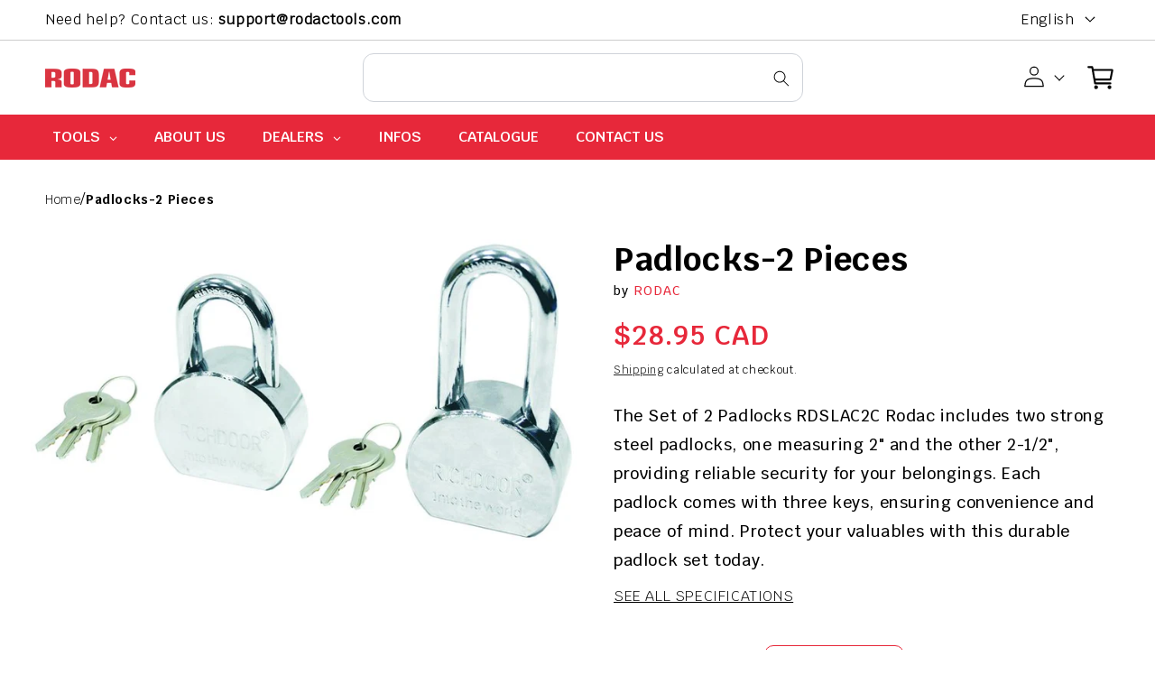

--- FILE ---
content_type: text/html; charset=utf-8
request_url: https://rodactools.com/products/padlocks-2-pieces
body_size: 106205
content:
<!doctype html>
<html class="no-js" lang="en">
  <head>


    <meta charset="utf-8">
    <meta http-equiv="X-UA-Compatible" content="IE=edge">
    <meta name="viewport" content="width=device-width,initial-scale=1">
    <meta name="theme-color" content="">
    <link rel="canonical" href="https://rodactools.com/products/padlocks-2-pieces">
    <link rel="preconnect" href="https://cdn.shopify.com" crossorigin>
    <link rel="stylesheet" href="https://cdnjs.cloudflare.com/ajax/libs/font-awesome/4.7.0/css/font-awesome.css">
    <script src="//rodactools.com/cdn/shop/t/12/assets/jquery.min.js?v=61395414644828968241681886236" type="text/javascript"></script>
    <script src="//rodactools.com/cdn/shop/t/12/assets/owl.carousel.js?v=144219901970137184901681886256" type="text/javascript"></script>
<link rel="icon" type="image/png" href="//rodactools.com/cdn/shop/files/favicon-16x16.png?crop=center&height=32&v=1718909014&width=32"><link rel="preconnect" href="https://fonts.shopifycdn.com" crossorigin><title>
      Padlocks-2 Pieces
 &ndash; RODACTOOLS</title>

    
      <meta name="description" content="The Set of 2 Padlocks RDSLAC2C Rodac includes two strong steel padlocks, one measuring 2&quot; and the other 2-1/2&quot;, providing reliable security for your belongings. Each padlock comes with three keys, ensuring convenience and peace of mind. Protect your valuables with this durable padlock set today.">
    
<!--     <link rel="preload" as="style" href="//rodactools.com/cdn/shop/t/12/assets/theme.css?5793"> -->
    

<meta property="og:site_name" content="RODACTOOLS">
<meta property="og:url" content="https://rodactools.com/products/padlocks-2-pieces">
<meta property="og:title" content="Padlocks-2 Pieces">
<meta property="og:type" content="product">
<meta property="og:description" content="The Set of 2 Padlocks RDSLAC2C Rodac includes two strong steel padlocks, one measuring 2&quot; and the other 2-1/2&quot;, providing reliable security for your belongings. Each padlock comes with three keys, ensuring convenience and peace of mind. Protect your valuables with this durable padlock set today."><meta property="og:image" content="http://rodactools.com/cdn/shop/files/D120001001148390.jpg?v=1755282760">
  <meta property="og:image:secure_url" content="https://rodactools.com/cdn/shop/files/D120001001148390.jpg?v=1755282760">
  <meta property="og:image:width" content="829">
  <meta property="og:image:height" content="458"><meta property="og:price:amount" content="28.95">
  <meta property="og:price:currency" content="CAD"><meta name="twitter:card" content="summary_large_image">
<meta name="twitter:title" content="Padlocks-2 Pieces">
<meta name="twitter:description" content="The Set of 2 Padlocks RDSLAC2C Rodac includes two strong steel padlocks, one measuring 2&quot; and the other 2-1/2&quot;, providing reliable security for your belongings. Each padlock comes with three keys, ensuring convenience and peace of mind. Protect your valuables with this durable padlock set today.">

    <script src="//rodactools.com/cdn/shop/t/12/assets/constants.js?v=95358004781563950421681539082" defer="defer"></script>
    <script src="//rodactools.com/cdn/shop/t/12/assets/pubsub.js?v=2921868252632587581681539082" defer="defer"></script>
    <script src="//rodactools.com/cdn/shop/t/12/assets/global.js?v=127210358271191040921682081396" defer="defer"></script>

    <script>window.performance && window.performance.mark && window.performance.mark('shopify.content_for_header.start');</script><meta name="google-site-verification" content="Q5e0qMV-nqyzyFCZ163NytthTQNy41gRAjl7aGILPjc">
<meta id="shopify-digital-wallet" name="shopify-digital-wallet" content="/41457025186/digital_wallets/dialog">
<meta name="shopify-checkout-api-token" content="d02c179d4a81b2cbec372267920fd4d0">
<meta id="in-context-paypal-metadata" data-shop-id="41457025186" data-venmo-supported="false" data-environment="production" data-locale="en_US" data-paypal-v4="true" data-currency="CAD">
<link rel="alternate" hreflang="x-default" href="https://rodactools.com/products/padlocks-2-pieces">
<link rel="alternate" hreflang="en" href="https://rodactools.com/products/padlocks-2-pieces">
<link rel="alternate" hreflang="fr" href="https://rodactools.com/fr/products/padlocks-2-pieces">
<link rel="alternate" type="application/json+oembed" href="https://rodactools.com/products/padlocks-2-pieces.oembed">
<script async="async" src="/checkouts/internal/preloads.js?locale=en-CA"></script>
<link rel="preconnect" href="https://shop.app" crossorigin="anonymous">
<script async="async" src="https://shop.app/checkouts/internal/preloads.js?locale=en-CA&shop_id=41457025186" crossorigin="anonymous"></script>
<script id="apple-pay-shop-capabilities" type="application/json">{"shopId":41457025186,"countryCode":"CA","currencyCode":"CAD","merchantCapabilities":["supports3DS"],"merchantId":"gid:\/\/shopify\/Shop\/41457025186","merchantName":"RODACTOOLS","requiredBillingContactFields":["postalAddress","email","phone"],"requiredShippingContactFields":["postalAddress","email","phone"],"shippingType":"shipping","supportedNetworks":["visa","masterCard","amex","discover","interac","jcb"],"total":{"type":"pending","label":"RODACTOOLS","amount":"1.00"},"shopifyPaymentsEnabled":true,"supportsSubscriptions":true}</script>
<script id="shopify-features" type="application/json">{"accessToken":"d02c179d4a81b2cbec372267920fd4d0","betas":["rich-media-storefront-analytics"],"domain":"rodactools.com","predictiveSearch":true,"shopId":41457025186,"locale":"en"}</script>
<script>var Shopify = Shopify || {};
Shopify.shop = "rodactools.myshopify.com";
Shopify.locale = "en";
Shopify.currency = {"active":"CAD","rate":"1.0"};
Shopify.country = "CA";
Shopify.theme = {"name":"Dawn","id":132790550690,"schema_name":"Dawn","schema_version":"9.0.0","theme_store_id":887,"role":"main"};
Shopify.theme.handle = "null";
Shopify.theme.style = {"id":null,"handle":null};
Shopify.cdnHost = "rodactools.com/cdn";
Shopify.routes = Shopify.routes || {};
Shopify.routes.root = "/";</script>
<script type="module">!function(o){(o.Shopify=o.Shopify||{}).modules=!0}(window);</script>
<script>!function(o){function n(){var o=[];function n(){o.push(Array.prototype.slice.apply(arguments))}return n.q=o,n}var t=o.Shopify=o.Shopify||{};t.loadFeatures=n(),t.autoloadFeatures=n()}(window);</script>
<script>
  window.ShopifyPay = window.ShopifyPay || {};
  window.ShopifyPay.apiHost = "shop.app\/pay";
  window.ShopifyPay.redirectState = null;
</script>
<script id="shop-js-analytics" type="application/json">{"pageType":"product"}</script>
<script defer="defer" async type="module" src="//rodactools.com/cdn/shopifycloud/shop-js/modules/v2/client.init-shop-cart-sync_IZsNAliE.en.esm.js"></script>
<script defer="defer" async type="module" src="//rodactools.com/cdn/shopifycloud/shop-js/modules/v2/chunk.common_0OUaOowp.esm.js"></script>
<script type="module">
  await import("//rodactools.com/cdn/shopifycloud/shop-js/modules/v2/client.init-shop-cart-sync_IZsNAliE.en.esm.js");
await import("//rodactools.com/cdn/shopifycloud/shop-js/modules/v2/chunk.common_0OUaOowp.esm.js");

  window.Shopify.SignInWithShop?.initShopCartSync?.({"fedCMEnabled":true,"windoidEnabled":true});

</script>
<script defer="defer" async type="module" src="//rodactools.com/cdn/shopifycloud/shop-js/modules/v2/client.payment-terms_CNlwjfZz.en.esm.js"></script>
<script defer="defer" async type="module" src="//rodactools.com/cdn/shopifycloud/shop-js/modules/v2/chunk.common_0OUaOowp.esm.js"></script>
<script defer="defer" async type="module" src="//rodactools.com/cdn/shopifycloud/shop-js/modules/v2/chunk.modal_CGo_dVj3.esm.js"></script>
<script type="module">
  await import("//rodactools.com/cdn/shopifycloud/shop-js/modules/v2/client.payment-terms_CNlwjfZz.en.esm.js");
await import("//rodactools.com/cdn/shopifycloud/shop-js/modules/v2/chunk.common_0OUaOowp.esm.js");
await import("//rodactools.com/cdn/shopifycloud/shop-js/modules/v2/chunk.modal_CGo_dVj3.esm.js");

  
</script>
<script>
  window.Shopify = window.Shopify || {};
  if (!window.Shopify.featureAssets) window.Shopify.featureAssets = {};
  window.Shopify.featureAssets['shop-js'] = {"shop-cart-sync":["modules/v2/client.shop-cart-sync_DLOhI_0X.en.esm.js","modules/v2/chunk.common_0OUaOowp.esm.js"],"init-fed-cm":["modules/v2/client.init-fed-cm_C6YtU0w6.en.esm.js","modules/v2/chunk.common_0OUaOowp.esm.js"],"shop-button":["modules/v2/client.shop-button_BCMx7GTG.en.esm.js","modules/v2/chunk.common_0OUaOowp.esm.js"],"shop-cash-offers":["modules/v2/client.shop-cash-offers_BT26qb5j.en.esm.js","modules/v2/chunk.common_0OUaOowp.esm.js","modules/v2/chunk.modal_CGo_dVj3.esm.js"],"init-windoid":["modules/v2/client.init-windoid_B9PkRMql.en.esm.js","modules/v2/chunk.common_0OUaOowp.esm.js"],"init-shop-email-lookup-coordinator":["modules/v2/client.init-shop-email-lookup-coordinator_DZkqjsbU.en.esm.js","modules/v2/chunk.common_0OUaOowp.esm.js"],"shop-toast-manager":["modules/v2/client.shop-toast-manager_Di2EnuM7.en.esm.js","modules/v2/chunk.common_0OUaOowp.esm.js"],"shop-login-button":["modules/v2/client.shop-login-button_BtqW_SIO.en.esm.js","modules/v2/chunk.common_0OUaOowp.esm.js","modules/v2/chunk.modal_CGo_dVj3.esm.js"],"avatar":["modules/v2/client.avatar_BTnouDA3.en.esm.js"],"pay-button":["modules/v2/client.pay-button_CWa-C9R1.en.esm.js","modules/v2/chunk.common_0OUaOowp.esm.js"],"init-shop-cart-sync":["modules/v2/client.init-shop-cart-sync_IZsNAliE.en.esm.js","modules/v2/chunk.common_0OUaOowp.esm.js"],"init-customer-accounts":["modules/v2/client.init-customer-accounts_DenGwJTU.en.esm.js","modules/v2/client.shop-login-button_BtqW_SIO.en.esm.js","modules/v2/chunk.common_0OUaOowp.esm.js","modules/v2/chunk.modal_CGo_dVj3.esm.js"],"init-shop-for-new-customer-accounts":["modules/v2/client.init-shop-for-new-customer-accounts_JdHXxpS9.en.esm.js","modules/v2/client.shop-login-button_BtqW_SIO.en.esm.js","modules/v2/chunk.common_0OUaOowp.esm.js","modules/v2/chunk.modal_CGo_dVj3.esm.js"],"init-customer-accounts-sign-up":["modules/v2/client.init-customer-accounts-sign-up_D6__K_p8.en.esm.js","modules/v2/client.shop-login-button_BtqW_SIO.en.esm.js","modules/v2/chunk.common_0OUaOowp.esm.js","modules/v2/chunk.modal_CGo_dVj3.esm.js"],"checkout-modal":["modules/v2/client.checkout-modal_C_ZQDY6s.en.esm.js","modules/v2/chunk.common_0OUaOowp.esm.js","modules/v2/chunk.modal_CGo_dVj3.esm.js"],"shop-follow-button":["modules/v2/client.shop-follow-button_XetIsj8l.en.esm.js","modules/v2/chunk.common_0OUaOowp.esm.js","modules/v2/chunk.modal_CGo_dVj3.esm.js"],"lead-capture":["modules/v2/client.lead-capture_DvA72MRN.en.esm.js","modules/v2/chunk.common_0OUaOowp.esm.js","modules/v2/chunk.modal_CGo_dVj3.esm.js"],"shop-login":["modules/v2/client.shop-login_ClXNxyh6.en.esm.js","modules/v2/chunk.common_0OUaOowp.esm.js","modules/v2/chunk.modal_CGo_dVj3.esm.js"],"payment-terms":["modules/v2/client.payment-terms_CNlwjfZz.en.esm.js","modules/v2/chunk.common_0OUaOowp.esm.js","modules/v2/chunk.modal_CGo_dVj3.esm.js"]};
</script>
<script>(function() {
  var isLoaded = false;
  function asyncLoad() {
    if (isLoaded) return;
    isLoaded = true;
    var urls = ["https:\/\/maps.develic.com\/packs\/front.js?shop=rodactools.myshopify.com","https:\/\/sl.storeify.app\/js\/frontend\/scripttag.js?shop=rodactools.myshopify.com","https:\/\/cdn.shopify.com\/s\/files\/1\/0414\/5702\/5186\/t\/4\/assets\/globo.formbuilder.init.js?v=1635859075\u0026shop=rodactools.myshopify.com","https:\/\/zooomyapps.com\/backinstock\/ZooomyOrders.js?shop=rodactools.myshopify.com"];
    for (var i = 0; i < urls.length; i++) {
      var s = document.createElement('script');
      s.type = 'text/javascript';
      s.async = true;
      s.src = urls[i];
      var x = document.getElementsByTagName('script')[0];
      x.parentNode.insertBefore(s, x);
    }
  };
  if(window.attachEvent) {
    window.attachEvent('onload', asyncLoad);
  } else {
    window.addEventListener('load', asyncLoad, false);
  }
})();</script>
<script id="__st">var __st={"a":41457025186,"offset":-18000,"reqid":"7ca2e388-ea8d-4a56-95f1-5b74434c7ae9-1768559251","pageurl":"rodactools.com\/products\/padlocks-2-pieces","u":"f3cffd52821e","p":"product","rtyp":"product","rid":8018440716450};</script>
<script>window.ShopifyPaypalV4VisibilityTracking = true;</script>
<script id="captcha-bootstrap">!function(){'use strict';const t='contact',e='account',n='new_comment',o=[[t,t],['blogs',n],['comments',n],[t,'customer']],c=[[e,'customer_login'],[e,'guest_login'],[e,'recover_customer_password'],[e,'create_customer']],r=t=>t.map((([t,e])=>`form[action*='/${t}']:not([data-nocaptcha='true']) input[name='form_type'][value='${e}']`)).join(','),a=t=>()=>t?[...document.querySelectorAll(t)].map((t=>t.form)):[];function s(){const t=[...o],e=r(t);return a(e)}const i='password',u='form_key',d=['recaptcha-v3-token','g-recaptcha-response','h-captcha-response',i],f=()=>{try{return window.sessionStorage}catch{return}},m='__shopify_v',_=t=>t.elements[u];function p(t,e,n=!1){try{const o=window.sessionStorage,c=JSON.parse(o.getItem(e)),{data:r}=function(t){const{data:e,action:n}=t;return t[m]||n?{data:e,action:n}:{data:t,action:n}}(c);for(const[e,n]of Object.entries(r))t.elements[e]&&(t.elements[e].value=n);n&&o.removeItem(e)}catch(o){console.error('form repopulation failed',{error:o})}}const l='form_type',E='cptcha';function T(t){t.dataset[E]=!0}const w=window,h=w.document,L='Shopify',v='ce_forms',y='captcha';let A=!1;((t,e)=>{const n=(g='f06e6c50-85a8-45c8-87d0-21a2b65856fe',I='https://cdn.shopify.com/shopifycloud/storefront-forms-hcaptcha/ce_storefront_forms_captcha_hcaptcha.v1.5.2.iife.js',D={infoText:'Protected by hCaptcha',privacyText:'Privacy',termsText:'Terms'},(t,e,n)=>{const o=w[L][v],c=o.bindForm;if(c)return c(t,g,e,D).then(n);var r;o.q.push([[t,g,e,D],n]),r=I,A||(h.body.append(Object.assign(h.createElement('script'),{id:'captcha-provider',async:!0,src:r})),A=!0)});var g,I,D;w[L]=w[L]||{},w[L][v]=w[L][v]||{},w[L][v].q=[],w[L][y]=w[L][y]||{},w[L][y].protect=function(t,e){n(t,void 0,e),T(t)},Object.freeze(w[L][y]),function(t,e,n,w,h,L){const[v,y,A,g]=function(t,e,n){const i=e?o:[],u=t?c:[],d=[...i,...u],f=r(d),m=r(i),_=r(d.filter((([t,e])=>n.includes(e))));return[a(f),a(m),a(_),s()]}(w,h,L),I=t=>{const e=t.target;return e instanceof HTMLFormElement?e:e&&e.form},D=t=>v().includes(t);t.addEventListener('submit',(t=>{const e=I(t);if(!e)return;const n=D(e)&&!e.dataset.hcaptchaBound&&!e.dataset.recaptchaBound,o=_(e),c=g().includes(e)&&(!o||!o.value);(n||c)&&t.preventDefault(),c&&!n&&(function(t){try{if(!f())return;!function(t){const e=f();if(!e)return;const n=_(t);if(!n)return;const o=n.value;o&&e.removeItem(o)}(t);const e=Array.from(Array(32),(()=>Math.random().toString(36)[2])).join('');!function(t,e){_(t)||t.append(Object.assign(document.createElement('input'),{type:'hidden',name:u})),t.elements[u].value=e}(t,e),function(t,e){const n=f();if(!n)return;const o=[...t.querySelectorAll(`input[type='${i}']`)].map((({name:t})=>t)),c=[...d,...o],r={};for(const[a,s]of new FormData(t).entries())c.includes(a)||(r[a]=s);n.setItem(e,JSON.stringify({[m]:1,action:t.action,data:r}))}(t,e)}catch(e){console.error('failed to persist form',e)}}(e),e.submit())}));const S=(t,e)=>{t&&!t.dataset[E]&&(n(t,e.some((e=>e===t))),T(t))};for(const o of['focusin','change'])t.addEventListener(o,(t=>{const e=I(t);D(e)&&S(e,y())}));const B=e.get('form_key'),M=e.get(l),P=B&&M;t.addEventListener('DOMContentLoaded',(()=>{const t=y();if(P)for(const e of t)e.elements[l].value===M&&p(e,B);[...new Set([...A(),...v().filter((t=>'true'===t.dataset.shopifyCaptcha))])].forEach((e=>S(e,t)))}))}(h,new URLSearchParams(w.location.search),n,t,e,['guest_login'])})(!0,!0)}();</script>
<script integrity="sha256-4kQ18oKyAcykRKYeNunJcIwy7WH5gtpwJnB7kiuLZ1E=" data-source-attribution="shopify.loadfeatures" defer="defer" src="//rodactools.com/cdn/shopifycloud/storefront/assets/storefront/load_feature-a0a9edcb.js" crossorigin="anonymous"></script>
<script crossorigin="anonymous" defer="defer" src="//rodactools.com/cdn/shopifycloud/storefront/assets/shopify_pay/storefront-65b4c6d7.js?v=20250812"></script>
<script data-source-attribution="shopify.dynamic_checkout.dynamic.init">var Shopify=Shopify||{};Shopify.PaymentButton=Shopify.PaymentButton||{isStorefrontPortableWallets:!0,init:function(){window.Shopify.PaymentButton.init=function(){};var t=document.createElement("script");t.src="https://rodactools.com/cdn/shopifycloud/portable-wallets/latest/portable-wallets.en.js",t.type="module",document.head.appendChild(t)}};
</script>
<script data-source-attribution="shopify.dynamic_checkout.buyer_consent">
  function portableWalletsHideBuyerConsent(e){var t=document.getElementById("shopify-buyer-consent"),n=document.getElementById("shopify-subscription-policy-button");t&&n&&(t.classList.add("hidden"),t.setAttribute("aria-hidden","true"),n.removeEventListener("click",e))}function portableWalletsShowBuyerConsent(e){var t=document.getElementById("shopify-buyer-consent"),n=document.getElementById("shopify-subscription-policy-button");t&&n&&(t.classList.remove("hidden"),t.removeAttribute("aria-hidden"),n.addEventListener("click",e))}window.Shopify?.PaymentButton&&(window.Shopify.PaymentButton.hideBuyerConsent=portableWalletsHideBuyerConsent,window.Shopify.PaymentButton.showBuyerConsent=portableWalletsShowBuyerConsent);
</script>
<script data-source-attribution="shopify.dynamic_checkout.cart.bootstrap">document.addEventListener("DOMContentLoaded",(function(){function t(){return document.querySelector("shopify-accelerated-checkout-cart, shopify-accelerated-checkout")}if(t())Shopify.PaymentButton.init();else{new MutationObserver((function(e,n){t()&&(Shopify.PaymentButton.init(),n.disconnect())})).observe(document.body,{childList:!0,subtree:!0})}}));
</script>
<link id="shopify-accelerated-checkout-styles" rel="stylesheet" media="screen" href="https://rodactools.com/cdn/shopifycloud/portable-wallets/latest/accelerated-checkout-backwards-compat.css" crossorigin="anonymous">
<style id="shopify-accelerated-checkout-cart">
        #shopify-buyer-consent {
  margin-top: 1em;
  display: inline-block;
  width: 100%;
}

#shopify-buyer-consent.hidden {
  display: none;
}

#shopify-subscription-policy-button {
  background: none;
  border: none;
  padding: 0;
  text-decoration: underline;
  font-size: inherit;
  cursor: pointer;
}

#shopify-subscription-policy-button::before {
  box-shadow: none;
}

      </style>
<script id="sections-script" data-sections="header" defer="defer" src="//rodactools.com/cdn/shop/t/12/compiled_assets/scripts.js?5793"></script>
<script>window.performance && window.performance.mark && window.performance.mark('shopify.content_for_header.end');</script>


    <style data-shopify>
      @font-face {
  font-family: Assistant;
  font-weight: 400;
  font-style: normal;
  font-display: swap;
  src: url("//rodactools.com/cdn/fonts/assistant/assistant_n4.9120912a469cad1cc292572851508ca49d12e768.woff2") format("woff2"),
       url("//rodactools.com/cdn/fonts/assistant/assistant_n4.6e9875ce64e0fefcd3f4446b7ec9036b3ddd2985.woff") format("woff");
}

      @font-face {
  font-family: Assistant;
  font-weight: 700;
  font-style: normal;
  font-display: swap;
  src: url("//rodactools.com/cdn/fonts/assistant/assistant_n7.bf44452348ec8b8efa3aa3068825305886b1c83c.woff2") format("woff2"),
       url("//rodactools.com/cdn/fonts/assistant/assistant_n7.0c887fee83f6b3bda822f1150b912c72da0f7b64.woff") format("woff");
}

      
      
      @font-face {
  font-family: Assistant;
  font-weight: 400;
  font-style: normal;
  font-display: swap;
  src: url("//rodactools.com/cdn/fonts/assistant/assistant_n4.9120912a469cad1cc292572851508ca49d12e768.woff2") format("woff2"),
       url("//rodactools.com/cdn/fonts/assistant/assistant_n4.6e9875ce64e0fefcd3f4446b7ec9036b3ddd2985.woff") format("woff");
}


      :root {
        --font-body-family: Assistant, sans-serif;
        --font-body-style: normal;
        --font-body-weight: 400;
        --font-body-weight-bold: 700;

        --font-heading-family: Assistant, sans-serif;
        --font-heading-style: normal;
        --font-heading-weight: 400;

        --font-body-scale: 1.0;
        --font-heading-scale: 1.0;

        --color-base-text: 0, 0, 0;
        --color-shadow: 0, 0, 0;
        --color-base-background-1: 255, 255, 255;
        --color-base-background-2: 247, 247, 247;
        --color-base-solid-button-labels: 255, 255, 255;
        --color-base-outline-button-labels: 0, 0, 0;
        --color-base-accent-1: 0, 0, 0;
        --color-base-accent-2: 51, 79, 180;
        --payment-terms-background-color: #ffffff;

        --gradient-base-background-1: #ffffff;
        --gradient-base-background-2: #f7f7f7;
        --gradient-base-accent-1: #000000;
        --gradient-base-accent-2: #334fb4;

        --media-padding: px;
        --media-border-opacity: 0.0;
        --media-border-width: 0px;
        --media-radius: 0px;
        --media-shadow-opacity: 0.0;
        --media-shadow-horizontal-offset: 0px;
        --media-shadow-vertical-offset: 4px;
        --media-shadow-blur-radius: 0px;
        --media-shadow-visible: 0;

        --page-width: 160rem;
        --page-width-margin: 0rem;

        --product-card-image-padding: 0.0rem;
        --product-card-corner-radius: 0.0rem;
        --product-card-text-alignment: left;
        --product-card-border-width: 0.0rem;
        --product-card-border-opacity: 0.1;
        --product-card-shadow-opacity: 0.0;
        --product-card-shadow-visible: 0;
        --product-card-shadow-horizontal-offset: 0.0rem;
        --product-card-shadow-vertical-offset: 0.4rem;
        --product-card-shadow-blur-radius: 0.5rem;

        --collection-card-image-padding: 0.0rem;
        --collection-card-corner-radius: 0.0rem;
        --collection-card-text-alignment: left;
        --collection-card-border-width: 0.0rem;
        --collection-card-border-opacity: 0.1;
        --collection-card-shadow-opacity: 0.0;
        --collection-card-shadow-visible: 0;
        --collection-card-shadow-horizontal-offset: 0.0rem;
        --collection-card-shadow-vertical-offset: 0.4rem;
        --collection-card-shadow-blur-radius: 0.5rem;

        --blog-card-image-padding: 0.0rem;
        --blog-card-corner-radius: 0.0rem;
        --blog-card-text-alignment: left;
        --blog-card-border-width: 0.0rem;
        --blog-card-border-opacity: 0.1;
        --blog-card-shadow-opacity: 0.0;
        --blog-card-shadow-visible: 0;
        --blog-card-shadow-horizontal-offset: 0.0rem;
        --blog-card-shadow-vertical-offset: 0.4rem;
        --blog-card-shadow-blur-radius: 0.5rem;

        --badge-corner-radius: 4.0rem;

        --popup-border-width: 1px;
        --popup-border-opacity: 0.1;
        --popup-corner-radius: 0px;
        --popup-shadow-opacity: 0.0;
        --popup-shadow-horizontal-offset: 0px;
        --popup-shadow-vertical-offset: 4px;
        --popup-shadow-blur-radius: 5px;

        --drawer-border-width: 1px;
        --drawer-border-opacity: 0.1;
        --drawer-shadow-opacity: 0.0;
        --drawer-shadow-horizontal-offset: 0px;
        --drawer-shadow-vertical-offset: 4px;
        --drawer-shadow-blur-radius: 5px;

        --spacing-sections-desktop: 0px;
        --spacing-sections-mobile: 0px;

        --grid-desktop-vertical-spacing: 32px;
        --grid-desktop-horizontal-spacing: 32px;
        --grid-mobile-vertical-spacing: 16px;
        --grid-mobile-horizontal-spacing: 16px;

        --text-boxes-border-opacity: 0.1;
        --text-boxes-border-width: 0px;
        --text-boxes-radius: 0px;
        --text-boxes-shadow-opacity: 0.0;
        --text-boxes-shadow-visible: 0;
        --text-boxes-shadow-horizontal-offset: 0px;
        --text-boxes-shadow-vertical-offset: 4px;
        --text-boxes-shadow-blur-radius: 5px;

        --buttons-radius: 0px;
        --buttons-radius-outset: 0px;
        --buttons-border-width: 1px;
        --buttons-border-opacity: 1.0;
        --buttons-shadow-opacity: 0.0;
        --buttons-shadow-visible: 0;
        --buttons-shadow-horizontal-offset: 0px;
        --buttons-shadow-vertical-offset: 4px;
        --buttons-shadow-blur-radius: 5px;
        --buttons-border-offset: 0px;

        --inputs-radius: 0px;
        --inputs-border-width: 1px;
        --inputs-border-opacity: 0.55;
        --inputs-shadow-opacity: 0.0;
        --inputs-shadow-horizontal-offset: 0px;
        --inputs-margin-offset: 0px;
        --inputs-shadow-vertical-offset: 4px;
        --inputs-shadow-blur-radius: 5px;
        --inputs-radius-outset: 0px;

        --variant-pills-radius: 40px;
        --variant-pills-border-width: 1px;
        --variant-pills-border-opacity: 0.55;
        --variant-pills-shadow-opacity: 0.0;
        --variant-pills-shadow-horizontal-offset: 0px;
        --variant-pills-shadow-vertical-offset: 4px;
        --variant-pills-shadow-blur-radius: 5px;
      }

      *,
      *::before,
      *::after {
        box-sizing: inherit;
      }

      html {
        box-sizing: border-box;
        font-size: calc(var(--font-body-scale) * 62.5%);
        height: 100%;
      }

      body {
         font-family: Krub-Regular;
        display: grid;
        grid-template-rows: auto auto 1fr auto;
        grid-template-columns: 100%;
        min-height: 100%;
        margin: 0;
        font-size: 1.5rem;
        letter-spacing: 0.06rem;
        line-height: calc(1 + 0.8 / var(--font-body-scale));
        font-weight: var(--font-body-weight);
      }
  
      @media screen and (min-width: 750px) {
        body {
          font-size: 1.6rem;
        }
      }


         /* Light */
        @font-face {
            font-family: 'Krub-Light';
            src: url('https://cdn.shopify.com/s/files/1/0414/5702/5186/files/Krub-Light.woff?v=1681885105') format('woff');
        }
        
        /* Regular */
        @font-face {
            font-family: 'Krub-Regular';
            src: url('https://cdn.shopify.com/s/files/1/0414/5702/5186/files/Krub-Regular.woff?v=1681885105') format('woff');
        }
      /* Medium */
        @font-face {
            font-family: 'Krub-Medium';
            src: url('https://cdn.shopify.com/s/files/1/0414/5702/5186/files/Krub-Medium_79f247d8-58dc-4dd0-bec0-3ac7772d9bed.woff?v=1682062455') format('woff');
        }
        
        /* Semibold */
        @font-face {
            font-family: 'Krub-SemiBold';
            src: url('https://cdn.shopify.com/s/files/1/0414/5702/5186/files/Krub-SemiBold.woff?v=1681885105') format('woff');
        }
        
        /* Bold */
        @font-face {
            font-family: 'Krub-Bold';
            src: url('https://cdn.shopify.com/s/files/1/0414/5702/5186/files/Krub-Bold.woff?v=1681885105') format('woff');
        }

    </style>

    <link href="//rodactools.com/cdn/shop/t/12/assets/base.css?v=67160470260465306991696439694" rel="stylesheet" type="text/css" media="all" />

    <link href="//rodactools.com/cdn/shop/t/12/assets/owl.carousel.min.css?v=70516089817612781961681886207" rel="stylesheet" type="text/css" media="all" />
    <link href="//rodactools.com/cdn/shop/t/12/assets/owl.theme.default.min.css?v=135046118358282713361681886222" rel="stylesheet" type="text/css" media="all" />
    <link href="//rodactools.com/cdn/shop/t/12/assets/custom.css?v=96185512782148491791693908865" rel="stylesheet" type="text/css" media="all" />
    <link href="//rodactools.com/cdn/shop/t/12/assets/custom2.css?v=37246862542201612671690803543" rel="stylesheet" type="text/css" media="all" />
    <link href="//rodactools.com/cdn/shop/t/12/assets/responsive.css?v=14944192182950628301692339868" rel="stylesheet" type="text/css" media="all" />
    <link href="//rodactools.com/cdn/shop/t/12/assets/responsive2.css?v=155824107057678408181690802651" rel="stylesheet" type="text/css" media="all" />
<link rel="preload" as="font" href="//rodactools.com/cdn/fonts/assistant/assistant_n4.9120912a469cad1cc292572851508ca49d12e768.woff2" type="font/woff2" crossorigin><link rel="preload" as="font" href="//rodactools.com/cdn/fonts/assistant/assistant_n4.9120912a469cad1cc292572851508ca49d12e768.woff2" type="font/woff2" crossorigin><link rel="stylesheet" href="//rodactools.com/cdn/shop/t/12/assets/component-predictive-search.css?v=85913294783299393391681539082" media="print" onload="this.media='all'"><script>document.documentElement.className = document.documentElement.className.replace('no-js', 'js');
    if (Shopify.designMode) {
      document.documentElement.classList.add('shopify-design-mode');
    }
    </script>
  
  








    <script type="text/javascript">
    (function(c,l,a,r,i,t,y){
        c[a]=c[a]||function(){(c[a].q=c[a].q||[]).push(arguments)};
        t=l.createElement(r);t.async=1;t.src="https://www.clarity.ms/tag/"+i;
        y=l.getElementsByTagName(r)[0];y.parentNode.insertBefore(t,y);
    })(window, document, "clarity", "script", "nuhjt6fxqr");
</script>
<!-- BEGIN app block: shopify://apps/globo-mega-menu/blocks/app-embed/7a00835e-fe40-45a5-a615-2eb4ab697b58 -->
<link href="//cdn.shopify.com/extensions/019b6e53-04e2-713c-aa06-5bced6079bf6/menufrontend-304/assets/main-navigation-styles.min.css" rel="stylesheet" type="text/css" media="all" />
<link href="//cdn.shopify.com/extensions/019b6e53-04e2-713c-aa06-5bced6079bf6/menufrontend-304/assets/theme-styles.min.css" rel="stylesheet" type="text/css" media="all" />
<script type="text/javascript" hs-ignore data-cookieconsent="ignore" data-ccm-injected>
document.getElementsByTagName('html')[0].classList.add('globo-menu-loading');
window.GloboMenuConfig = window.GloboMenuConfig || {}
window.GloboMenuConfig.curLocale = "en";
window.GloboMenuConfig.shop = "rodactools.myshopify.com";
window.GloboMenuConfig.GloboMenuLocale = "en";
window.GloboMenuConfig.locale = "en";
window.menuRootUrl = "";
window.GloboMenuCustomer = false;
window.GloboMenuAssetsUrl = 'https://cdn.shopify.com/extensions/019b6e53-04e2-713c-aa06-5bced6079bf6/menufrontend-304/assets/';
window.GloboMenuFilesUrl = '//rodactools.com/cdn/shop/files/';
window.GloboMenuLinklists = {"main-menu": [{'url' :"https:\/\/rodactools.com\/collections\/tools", 'title': "PRODUCTS"},{'url' :"\/pages\/about-us", 'title': "ABOUT US"},{'url' :"\/pages\/dealers", 'title': "FIND A DEALER"},{'url' :"\/pages\/become-a-dealer-new", 'title': "BECOME A DEALER"},{'url' :"\/pages\/infos-new", 'title': "INFOS"},{'url' :"\/pages\/contact-us", 'title': "CONTACT US "}],"footer": [{'url' :"\/pages\/terms-and-conditions", 'title': "TERMS AND CONDITIONS"},{'url' :"\/pages\/refund-policy", 'title': "REFUND POLICY"},{'url' :"\/pages\/privacy-policiy", 'title': "PRIVACY POLICY"}],"all-categories": [{'url' :"#", 'title': "All Categories"}],"customer-account-main-menu": [{'url' :"\/", 'title': "Shop"},{'url' :"https:\/\/shopify.com\/41457025186\/account\/orders?locale=en\u0026region_country=CA", 'title': "Orders"}]}
window.GloboMenuConfig.is_app_embedded = true;
window.showAdsInConsole = true;
</script>

<script hs-ignore data-cookieconsent="ignore" data-ccm-injected type="text/javascript">
  window.GloboMenus = window.GloboMenus || [];
  var menuKey = 29450;
  window.GloboMenus[menuKey] = window.GloboMenus[menuKey] || {};
  window.GloboMenus[menuKey].id = menuKey;window.GloboMenus[menuKey].replacement = {"type":"auto"};window.GloboMenus[menuKey].type = "main";
  window.GloboMenus[menuKey].schedule = null;
  window.GloboMenus[menuKey].settings ={"font":{"tab_fontsize":"14","menu_fontsize":"16","tab_fontfamily":"Krub","tab_fontweight":"regular","menu_fontfamily":"Krub","menu_fontweight":"600","tab_fontfamily_2":"Lato","menu_fontfamily_2":"Lato","submenu_text_fontsize":"14","tab_fontfamily_custom":false,"menu_fontfamily_custom":false,"submenu_text_fontfamily":"Krub","submenu_text_fontweight":"regular","submenu_heading_fontsize":"14","submenu_text_fontfamily_2":"Arimo","submenu_heading_fontfamily":"Krub","submenu_heading_fontweight":"600","submenu_description_fontsize":"12","submenu_heading_fontfamily_2":"Bitter","submenu_description_fontfamily":"Work Sans","submenu_description_fontweight":"400","submenu_text_fontfamily_custom":false,"submenu_description_fontfamily_2":"Indie Flower","submenu_heading_fontfamily_custom":false,"submenu_description_fontfamily_custom":false},"color":{"menu_text":"#ffffff","menu_border":"rgba(15, 15, 15, 0)","submenu_text":"#313131","atc_text_color":"#FFFFFF","submenu_border":"#d1d1d1","menu_background":"rgba(231, 40, 58, 1)","menu_text_hover":"#f6f1f1","sale_text_color":"#ffffff","submenu_heading":"#ae2828","tab_heading_color":"#202020","soldout_text_color":"#757575","submenu_background":"#ffffff","submenu_text_hover":"#000000","submenu_description":"#969696","atc_background_color":"#1F1F1F","atc_text_color_hover":"#FFFFFF","tab_background_hover":"#d9d9d9","menu_background_hover":"rgba(243, 47, 57, 1)","sale_background_color":"rgba(231, 40, 58, 1)","soldout_background_color":"#d5d5d5","tab_heading_active_color":"#000000","submenu_description_hover":"#4d5bcd","atc_background_color_hover":"#000000"},"general":{"align":"left","login":false,"border":true,"logout":false,"search":false,"account":false,"trigger":"hover","register":false,"atcButton":false,"max_width":null,"indicators":true,"responsive":"768","transition":"fade","orientation":null,"menu_padding":"20","carousel_loop":true,"mobile_border":true,"mobile_trigger":"click_toggle","submenu_border":true,"tab_lineheight":"50","menu_lineheight":"50","lazy_load_enable":true,"transition_delay":"150","transition_speed":"300","submenu_max_width":null,"carousel_auto_play":true,"dropdown_lineheight":"50","linklist_lineheight":"30","mobile_sticky_header":true,"desktop_sticky_header":true,"mobile_hide_linklist_submenu":false},"language":{"name":"Name","sale":"Sale","send":"Send","view":"View details","email":"Email","phone":"Phone Number","search":"Search for...","message":"Message","sold_out":"Sold out","add_to_cart":"Add to cart"}};
  window.GloboMenus[menuKey].itemsLength = 6;
</script><script type="template/html" id="globoMenu29450HTML"><ul class="gm-menu gm-menu-29450 gm-bordered gm-mobile-bordered gm-has-retractor gm-submenu-align-left gm-menu-trigger-hover gm-transition-fade" data-menu-id="29450" data-transition-speed="300" data-transition-delay="150">
<li data-gmmi="0" data-gmdi="0" class="gm-item gm-level-0 gm-has-submenu gm-submenu-aliexpress gm-submenu-align-full"><a class="gm-target" title="TOOLS" href="/collections/tools"><span class="gm-text">TOOLS</span><span class="gm-retractor"></span></a><div 
      class="gm-submenu gm-aliexpress" 
      style=""
    ><div style="" class="submenu-background"></div>
      <ul class="gm-grid">
<li class="gm-item gm-grid-item gmcol-full gm-has-submenu">
    <div class="gm-tabs gm-tabs-left"><ul class="gm-tab-links">
<li class="gm-item gm-has-submenu gm-active" data-tab-index="0"><a class="gm-target" title="Power Tools, 12V &amp; Accessories" href="/collections/power-tools-12v-accessories"><span class="gm-text">Power Tools, 12V & Accessories</span><span class="gm-retractor"></span></a></li>
<li class="gm-item gm-has-submenu" data-tab-index="1"><a class="gm-target" title="Air Tools, Accessories &amp; Compressors" href="/collections/air-tools-accessories-compressors"><span class="gm-text">Air Tools, Accessories & Compressors</span><span class="gm-retractor"></span></a></li>
<li class="gm-item gm-has-submenu" data-tab-index="2"><a class="gm-target" title="Manual &amp; Specialized tools" href="/collections/manual-specialized-tools"><span class="gm-text">Manual & Specialized tools</span><span class="gm-retractor"></span></a></li>
<li class="gm-item gm-has-submenu" data-tab-index="3"><a class="gm-target" title="Garage Equipment, Hydraulic &amp; Accessories" href="/collections/garage-equipment-hydraulic-accessories"><span class="gm-text">Garage Equipment, Hydraulic & Accessories</span><span class="gm-retractor"></span></a></li>
<li class="gm-item gm-has-submenu" data-tab-index="4"><a class="gm-target" title="Lubrication tools &amp; Caulking" href="/collections/lubrication-tools-caulking"><span class="gm-text">Lubrication tools & Caulking</span><span class="gm-retractor"></span></a></li>
<li class="gm-item gm-has-submenu" data-tab-index="5"><a class="gm-target" title="Sockets, Sets &amp; Accessories" href="/collections/sockets-sets-accessories"><span class="gm-text">Sockets, Sets & Accessories</span><span class="gm-retractor"></span></a></li>
<li class="gm-item gm-has-submenu" data-tab-index="6"><a class="gm-target" title="Tools Storage, Display &amp; Accessories" href="/collections/tools-storage-display-accessories"><span class="gm-text">Tools Storage, Display & Accessories</span><span class="gm-retractor"></span></a></li>
<li class="gm-item gm-has-submenu" data-tab-index="7"><a class="gm-target" title="Cutting, Abrasive, Brushes &amp; Accessories" href="/collections/cutting-abrasive-brushes-accessories"><span class="gm-text">Cutting, Abrasive, Brushes & Accessories</span><span class="gm-retractor"></span></a></li>
<li class="gm-item gm-has-submenu" data-tab-index="8"><a class="gm-target" title="Shop Supply" href="/collections/shop-supply"><span class="gm-text">Shop Supply</span><span class="gm-retractor"></span></a></li>
<li class="gm-item gm-has-submenu" data-tab-index="9"><a class="gm-target" title="Lamp &amp; Accessories" href="/collections/lamp-accessories"><span class="gm-text">Lamp & Accessories</span><span class="gm-retractor"></span></a></li>
<li class="gm-item gm-has-submenu" data-tab-index="10"><a class="gm-target" title="Security &amp; Cleaning" href="/collections/security-cleaning"><span class="gm-text">Security & Cleaning</span><span class="gm-retractor"></span></a></li>
<li class="gm-item gm-has-submenu" data-tab-index="11"><a class="gm-target" title="Various &amp; Wheels" href="/collections/various-wheels"><span class="gm-text">Various & Wheels</span><span class="gm-retractor"></span></a></li>
<li class="gm-item gm-has-submenu" data-tab-index="12"><a class="gm-target" title="Chargers, Testers &amp; Converters" href="/collections/chargers-testers-converters"><span class="gm-text">Chargers, Testers & Converters</span><span class="gm-retractor"></span></a></li></ul>
    <ul class="gm-tab-contents">
<li data-tab-index="0" class="gm-tab-content hc gm-active"><ul class="gm-tab-panel">
<li class="gm-item gm-grid-item gmcol-12">
    <div class="gm-collections gm-grid"><div class="gm-grid-item gm-collection gm-collection-left gmcol-4">
              <a class="gm-target" href="/collections/power-tools">
                <div class="gm-collection-img"><img
                srcSet="[data-uri]"
                data-sizes="auto"
                data-src="//rodactools.com/cdn/shop/collections/D120001001231529_0b441226-748a-491f-ba7b-4abdb00e9c96_{width}x.jpg?v=1768474862"
                width="184"
                height="120"
                alt="Power Tools"
                data-widths="[40, 100, 140, 180, 250, 260, 275, 305, 440, 610, 720, 930, 1080, 1200, 1640, 2048]"
                title="Power Tools"
                class="gmlazyload gm-product-img"
              ></div>
                <div class="gm-collection-details">
                  <div class="gm-collection-name">Power Tools</div>
                </div>
              </a>
            </div><div class="gm-grid-item gm-collection gm-collection-left gmcol-4">
              <a class="gm-target" href="/collections/accessories-1">
                <div class="gm-collection-img"><img
                srcSet="[data-uri]"
                data-sizes="auto"
                data-src="//rodactools.com/cdn/shop/collections/D120001001231530_e094d655-2952-4294-9575-72d9e56ac352_{width}x.jpg?v=1768474858"
                width="184"
                height="120"
                alt="Accessories"
                data-widths="[40, 100, 140, 180, 250, 260, 275, 305, 440, 610, 720, 930, 1080, 1200, 1640, 2048]"
                title="Accessories"
                class="gmlazyload gm-product-img"
              ></div>
                <div class="gm-collection-details">
                  <div class="gm-collection-name">Accessories</div>
                </div>
              </a>
            </div><div class="gm-grid-item gm-collection gm-collection-left gmcol-4">
              <a class="gm-target" href="/collections/12v">
                <div class="gm-collection-img"><img
                srcSet="[data-uri]"
                data-sizes="auto"
                data-src="//rodactools.com/cdn/shop/collections/D120001001231531_ddfe9ae6-8fbd-49e4-9fdd-edd447731401_{width}x.jpg?v=1768474873"
                width="184"
                height="120"
                alt="12V"
                data-widths="[40, 100, 140, 180, 250, 260, 275, 305, 440, 610, 720, 930, 1080, 1200, 1640, 2048]"
                title="12V"
                class="gmlazyload gm-product-img"
              ></div>
                <div class="gm-collection-details">
                  <div class="gm-collection-name">12V</div>
                </div>
              </a>
            </div></div>
  </li></ul>
</li>
<li data-tab-index="1" class="gm-tab-content hc"><ul class="gm-tab-panel">
<li class="gm-item gm-grid-item gmcol-12">
    <div class="gm-collections gm-grid"><div class="gm-grid-item gm-collection gm-collection-left gmcol-4">
              <a class="gm-target" href="/collections/air-tools">
                <div class="gm-collection-img"><img
                srcSet="[data-uri]"
                data-sizes="auto"
                data-src="//rodactools.com/cdn/shop/collections/D120001001231532_a5333a99-eb33-4f33-a3b7-954e8a349829_{width}x.jpg?v=1768474854"
                width="184"
                height="120"
                alt="Air Tools"
                data-widths="[40, 100, 140, 180, 250, 260, 275, 305, 440, 610, 720, 930, 1080, 1200, 1640, 2048]"
                title="Air Tools"
                class="gmlazyload gm-product-img"
              ></div>
                <div class="gm-collection-details">
                  <div class="gm-collection-name">Air Tools</div>
                </div>
              </a>
            </div><div class="gm-grid-item gm-collection gm-collection-left gmcol-4">
              <a class="gm-target" href="/collections/compressors">
                <div class="gm-collection-img"><img
                srcSet="[data-uri]"
                data-sizes="auto"
                data-src="//rodactools.com/cdn/shop/?v=1767438086"
                width="184"
                height="120"
                alt="Compressors"
                data-widths="[40, 100, 140, 180, 250, 260, 275, 305, 440, 610, 720, 930, 1080, 1200, 1640, 2048]"
                title="Compressors"
                class="gmlazyload gm-product-img"
              ></div>
                <div class="gm-collection-details">
                  <div class="gm-collection-name">Compressors</div>
                </div>
              </a>
            </div><div class="gm-grid-item gm-collection gm-collection-left gmcol-4">
              <a class="gm-target" href="/collections/accessories-4">
                <div class="gm-collection-img"><img
                srcSet="[data-uri]"
                data-sizes="auto"
                data-src="//rodactools.com/cdn/shop/collections/D120001001231533_abf75c0f-123b-49ee-96fb-d6a61f286263_{width}x.jpg?v=1768474879"
                width="184"
                height="120"
                alt="Accessories"
                data-widths="[40, 100, 140, 180, 250, 260, 275, 305, 440, 610, 720, 930, 1080, 1200, 1640, 2048]"
                title="Accessories"
                class="gmlazyload gm-product-img"
              ></div>
                <div class="gm-collection-details">
                  <div class="gm-collection-name">Accessories</div>
                </div>
              </a>
            </div></div>
  </li></ul>
</li>
<li data-tab-index="2" class="gm-tab-content hc"><ul class="gm-tab-panel">
<li class="gm-item gm-grid-item gmcol-12">
    <div class="gm-collections gm-grid"><div class="gm-grid-item gm-collection gm-collection-left gmcol-4">
              <a class="gm-target" href="/collections/specialized-tools">
                <div class="gm-collection-img"><img
                srcSet="[data-uri]"
                data-sizes="auto"
                data-src="//rodactools.com/cdn/shop/collections/D120001001231535_7cd05838-069e-48e2-8008-049123110c80_{width}x.jpg?v=1768474859"
                width="184"
                height="120"
                alt="Specialized tools"
                data-widths="[40, 100, 140, 180, 250, 260, 275, 305, 440, 610, 720, 930, 1080, 1200, 1640, 2048]"
                title="Specialized tools"
                class="gmlazyload gm-product-img"
              ></div>
                <div class="gm-collection-details">
                  <div class="gm-collection-name">Specialized tools</div>
                </div>
              </a>
            </div><div class="gm-grid-item gm-collection gm-collection-left gmcol-4">
              <a class="gm-target" href="/collections/manual-tools">
                <div class="gm-collection-img"><img
                srcSet="[data-uri]"
                data-sizes="auto"
                data-src="//rodactools.com/cdn/shop/?v=1767006060"
                width="184"
                height="120"
                alt="Manual tools"
                data-widths="[40, 100, 140, 180, 250, 260, 275, 305, 440, 610, 720, 930, 1080, 1200, 1640, 2048]"
                title="Manual tools"
                class="gmlazyload gm-product-img"
              ></div>
                <div class="gm-collection-details">
                  <div class="gm-collection-name">Manual tools</div>
                </div>
              </a>
            </div></div>
  </li></ul>
</li>
<li data-tab-index="3" class="gm-tab-content hc"><ul class="gm-tab-panel">
<li class="gm-item gm-grid-item gmcol-12">
    <div class="gm-collections gm-grid"><div class="gm-grid-item gm-collection gm-collection-left gmcol-4">
              <a class="gm-target" href="/collections/garage-equipment">
                <div class="gm-collection-img"><img
                srcSet="[data-uri]"
                data-sizes="auto"
                data-src="//rodactools.com/cdn/shop/?v=1767438068"
                width="184"
                height="120"
                alt="Garage Equipment"
                data-widths="[40, 100, 140, 180, 250, 260, 275, 305, 440, 610, 720, 930, 1080, 1200, 1640, 2048]"
                title="Garage Equipment"
                class="gmlazyload gm-product-img"
              ></div>
                <div class="gm-collection-details">
                  <div class="gm-collection-name">Garage Equipment</div>
                </div>
              </a>
            </div><div class="gm-grid-item gm-collection gm-collection-left gmcol-4">
              <a class="gm-target" href="/collections/accessories-2">
                <div class="gm-collection-img"><img
                srcSet="[data-uri]"
                data-sizes="auto"
                data-src="//rodactools.com/cdn/shop/collections/D120001001231536_3fc2594c-b5d5-41fc-8ad2-38c23e0994f9_{width}x.jpg?v=1768474874"
                width="184"
                height="120"
                alt="Accessories"
                data-widths="[40, 100, 140, 180, 250, 260, 275, 305, 440, 610, 720, 930, 1080, 1200, 1640, 2048]"
                title="Accessories"
                class="gmlazyload gm-product-img"
              ></div>
                <div class="gm-collection-details">
                  <div class="gm-collection-name">Accessories</div>
                </div>
              </a>
            </div><div class="gm-grid-item gm-collection gm-collection-left gmcol-4">
              <a class="gm-target" href="/collections/hydraulic">
                <div class="gm-collection-img"><img
                srcSet="[data-uri]"
                data-sizes="auto"
                data-src="//rodactools.com/cdn/shop/collections/D120001001231537_87693d5d-efd4-41dd-abe1-649ed9d06480_{width}x.jpg?v=1768474865"
                width="184"
                height="120"
                alt="Hydraulic"
                data-widths="[40, 100, 140, 180, 250, 260, 275, 305, 440, 610, 720, 930, 1080, 1200, 1640, 2048]"
                title="Hydraulic"
                class="gmlazyload gm-product-img"
              ></div>
                <div class="gm-collection-details">
                  <div class="gm-collection-name">Hydraulic</div>
                </div>
              </a>
            </div></div>
  </li></ul>
</li>
<li data-tab-index="4" class="gm-tab-content hc"><ul class="gm-tab-panel">
<li class="gm-item gm-grid-item gmcol-12">
    <div class="gm-collections gm-grid"><div class="gm-grid-item gm-collection gm-collection-left gmcol-4">
              <a class="gm-target" href="/collections/caulking-tools">
                <div class="gm-collection-img"><img
                srcSet="[data-uri]"
                data-sizes="auto"
                data-src="//rodactools.com/cdn/shop/collections/D120001001231550_c0d27342-4340-4717-8153-adf95f6c9c21_{width}x.jpg?v=1768474868"
                width="184"
                height="120"
                alt="Caulking tools"
                data-widths="[40, 100, 140, 180, 250, 260, 275, 305, 440, 610, 720, 930, 1080, 1200, 1640, 2048]"
                title="Caulking tools"
                class="gmlazyload gm-product-img"
              ></div>
                <div class="gm-collection-details">
                  <div class="gm-collection-name">Caulking tools</div>
                </div>
              </a>
            </div><div class="gm-grid-item gm-collection gm-collection-left gmcol-4">
              <a class="gm-target" href="/collections/lubrication-tools">
                <div class="gm-collection-img"><img
                srcSet="[data-uri]"
                data-sizes="auto"
                data-src="//rodactools.com/cdn/shop/?v=1767438083"
                width="184"
                height="120"
                alt="Lubrication tools"
                data-widths="[40, 100, 140, 180, 250, 260, 275, 305, 440, 610, 720, 930, 1080, 1200, 1640, 2048]"
                title="Lubrication tools"
                class="gmlazyload gm-product-img"
              ></div>
                <div class="gm-collection-details">
                  <div class="gm-collection-name">Lubrication tools</div>
                </div>
              </a>
            </div></div>
  </li></ul>
</li>
<li data-tab-index="5" class="gm-tab-content hc"><ul class="gm-tab-panel">
<li class="gm-item gm-grid-item gmcol-12">
    <div class="gm-collections gm-grid"><div class="gm-grid-item gm-collection gm-collection-left gmcol-4">
              <a class="gm-target" href="/collections/sets">
                <div class="gm-collection-img"><img
                srcSet="[data-uri]"
                data-sizes="auto"
                data-src="//rodactools.com/cdn/shop/collections/D120001001231551_f8ef19f3-4744-41dd-ba09-ceca344a1738_{width}x.jpg?v=1768474860"
                width="184"
                height="120"
                alt="Sets"
                data-widths="[40, 100, 140, 180, 250, 260, 275, 305, 440, 610, 720, 930, 1080, 1200, 1640, 2048]"
                title="Sets"
                class="gmlazyload gm-product-img"
              ></div>
                <div class="gm-collection-details">
                  <div class="gm-collection-name">Sets</div>
                </div>
              </a>
            </div><div class="gm-grid-item gm-collection gm-collection-left gmcol-4">
              <a class="gm-target" href="/collections/accessories-5">
                <div class="gm-collection-img"><img
                srcSet="[data-uri]"
                data-sizes="auto"
                data-src="//rodactools.com/cdn/shop/collections/D120001001231552_8c6b2b25-ef6b-4c14-84cf-774c2be2e23d_{width}x.jpg?v=1768474881"
                width="184"
                height="120"
                alt="Accessories"
                data-widths="[40, 100, 140, 180, 250, 260, 275, 305, 440, 610, 720, 930, 1080, 1200, 1640, 2048]"
                title="Accessories"
                class="gmlazyload gm-product-img"
              ></div>
                <div class="gm-collection-details">
                  <div class="gm-collection-name">Accessories</div>
                </div>
              </a>
            </div></div>
  </li></ul>
</li>
<li data-tab-index="6" class="gm-tab-content hc"><ul class="gm-tab-panel">
<li class="gm-item gm-grid-item gmcol-12">
    <div class="gm-collections gm-grid"><div class="gm-grid-item gm-collection gm-collection-left gmcol-4">
              <a class="gm-target" href="/collections/tools-storage">
                <div class="gm-collection-img"><img
                srcSet="[data-uri]"
                data-sizes="auto"
                data-src="//rodactools.com/cdn/shop/?v=1767438086"
                width="184"
                height="120"
                alt="Tools Storage"
                data-widths="[40, 100, 140, 180, 250, 260, 275, 305, 440, 610, 720, 930, 1080, 1200, 1640, 2048]"
                title="Tools Storage"
                class="gmlazyload gm-product-img"
              ></div>
                <div class="gm-collection-details">
                  <div class="gm-collection-name">Tools Storage</div>
                </div>
              </a>
            </div></div>
  </li></ul>
</li>
<li data-tab-index="7" class="gm-tab-content hc"><ul class="gm-tab-panel">
<li class="gm-item gm-grid-item gmcol-12">
    <div class="gm-collections gm-grid"><div class="gm-grid-item gm-collection gm-collection-left gmcol-4">
              <a class="gm-target" href="/collections/cutting">
                <div class="gm-collection-img"><img
                srcSet="[data-uri]"
                data-sizes="auto"
                data-src="//rodactools.com/cdn/shop/?v=1767351664"
                width="184"
                height="120"
                alt="Cutting"
                data-widths="[40, 100, 140, 180, 250, 260, 275, 305, 440, 610, 720, 930, 1080, 1200, 1640, 2048]"
                title="Cutting"
                class="gmlazyload gm-product-img"
              ></div>
                <div class="gm-collection-details">
                  <div class="gm-collection-name">Cutting</div>
                </div>
              </a>
            </div><div class="gm-grid-item gm-collection gm-collection-left gmcol-4">
              <a class="gm-target" href="/collections/brushes">
                <div class="gm-collection-img"><img
                srcSet="[data-uri]"
                data-sizes="auto"
                data-src="//rodactools.com/cdn/shop/collections/D120001001231565_55f445d8-4300-4814-ba55-8c13f36484a5_{width}x.jpg?v=1768474863"
                width="184"
                height="120"
                alt="Brushes"
                data-widths="[40, 100, 140, 180, 250, 260, 275, 305, 440, 610, 720, 930, 1080, 1200, 1640, 2048]"
                title="Brushes"
                class="gmlazyload gm-product-img"
              ></div>
                <div class="gm-collection-details">
                  <div class="gm-collection-name">Brushes</div>
                </div>
              </a>
            </div></div>
  </li></ul>
</li>
<li data-tab-index="8" class="gm-tab-content hc"><ul class="gm-tab-panel">
<li class="gm-item gm-grid-item gmcol-12">
    <div class="gm-collections gm-grid"><div class="gm-grid-item gm-collection gm-collection-left gmcol-4">
              <a class="gm-target" href="/collections/assortments">
                <div class="gm-collection-img"><img
                srcSet="[data-uri]"
                data-sizes="auto"
                data-src="//rodactools.com/cdn/shop/collections/D120001001151651_f157fe0e-5cbe-4563-ad45-9636d2f1b85e_{width}x.jpg?v=1768474880"
                width="670"
                height="578"
                alt="Assortments"
                data-widths="[40, 100, 140, 180, 250, 260, 275, 305, 440, 610, 720, 930, 1080, 1200, 1640, 2048]"
                title="Assortments"
                class="gmlazyload gm-product-img"
              ></div>
                <div class="gm-collection-details">
                  <div class="gm-collection-name">Assortments</div>
                </div>
              </a>
            </div><div class="gm-grid-item gm-collection gm-collection-left gmcol-4">
              <a class="gm-target" href="/collections/marker">
                <div class="gm-collection-img"><img
                srcSet="[data-uri]"
                data-sizes="auto"
                data-src="//rodactools.com/cdn/shop/collections/D12000100131886_0c066f55-3e3d-46b8-be69-02da42801745_{width}x.jpg?v=1768474883"
                width="500"
                height="500"
                alt="Marker"
                data-widths="[40, 100, 140, 180, 250, 260, 275, 305, 440, 610, 720, 930, 1080, 1200, 1640, 2048]"
                title="Marker"
                class="gmlazyload gm-product-img"
              ></div>
                <div class="gm-collection-details">
                  <div class="gm-collection-name">Marker</div>
                </div>
              </a>
            </div><div class="gm-grid-item gm-collection gm-collection-left gmcol-4">
              <a class="gm-target" href="/collections/garage-supply">
                <div class="gm-collection-img"><img
                srcSet="[data-uri]"
                data-sizes="auto"
                data-src="//rodactools.com/cdn/shop/collections/D12000100174210_1cccd518-7ef3-420a-8fa9-025d926a2019_{width}x.jpg?v=1768474875"
                width="1050"
                height="927"
                alt="Garage Supply"
                data-widths="[40, 100, 140, 180, 250, 260, 275, 305, 440, 610, 720, 930, 1080, 1200, 1640, 2048]"
                title="Garage Supply"
                class="gmlazyload gm-product-img"
              ></div>
                <div class="gm-collection-details">
                  <div class="gm-collection-name">Garage Supply</div>
                </div>
              </a>
            </div></div>
  </li></ul>
</li>
<li data-tab-index="9" class="gm-tab-content hc"><ul class="gm-tab-panel">
<li class="gm-item gm-grid-item gmcol-12">
    <div class="gm-collections gm-grid"><div class="gm-grid-item gm-collection gm-collection-left gmcol-4">
              <a class="gm-target" href="/collections/lamp">
                <div class="gm-collection-img"><img
                srcSet="[data-uri]"
                data-sizes="auto"
                data-src="//rodactools.com/cdn/shop/?v=1766401284"
                width="184"
                height="120"
                alt="Lamp"
                data-widths="[40, 100, 140, 180, 250, 260, 275, 305, 440, 610, 720, 930, 1080, 1200, 1640, 2048]"
                title="Lamp"
                class="gmlazyload gm-product-img"
              ></div>
                <div class="gm-collection-details">
                  <div class="gm-collection-name">Lamp</div>
                </div>
              </a>
            </div></div>
  </li></ul>
</li>
<li data-tab-index="10" class="gm-tab-content hc"><ul class="gm-tab-panel">
<li class="gm-item gm-grid-item gmcol-12">
    <div class="gm-collections gm-grid"><div class="gm-grid-item gm-collection gm-collection-left gmcol-4">
              <a class="gm-target" href="/collections/security-products">
                <div class="gm-collection-img"><img
                srcSet="[data-uri]"
                data-sizes="auto"
                data-src="//rodactools.com/cdn/shop/collections/glove_{width}x.png?v=1720108312"
                width="670"
                height="614"
                alt="Security products"
                data-widths="[40, 100, 140, 180, 250, 260, 275, 305, 440, 610, 720, 930, 1080, 1200, 1640, 2048]"
                title="Security products"
                class="gmlazyload gm-product-img"
              ></div>
                <div class="gm-collection-details">
                  <div class="gm-collection-name">Security products</div>
                </div>
              </a>
            </div><div class="gm-grid-item gm-collection gm-collection-left gmcol-4">
              <a class="gm-target" href="/collections/cleaning-products">
                <div class="gm-collection-img"><img
                srcSet="[data-uri]"
                data-sizes="auto"
                data-src="//rodactools.com/cdn/shop/collections/cleaning_{width}x.png?v=1720107943"
                width="674"
                height="686"
                alt="Cleaning products"
                data-widths="[40, 100, 140, 180, 250, 260, 275, 305, 440, 610, 720, 930, 1080, 1200, 1640, 2048]"
                title="Cleaning products"
                class="gmlazyload gm-product-img"
              ></div>
                <div class="gm-collection-details">
                  <div class="gm-collection-name">Cleaning products</div>
                </div>
              </a>
            </div></div>
  </li></ul>
</li>
<li data-tab-index="11" class="gm-tab-content hc"><ul class="gm-tab-panel">
<li class="gm-item gm-grid-item gmcol-12">
    <div class="gm-collections gm-grid"><div class="gm-grid-item gm-collection gm-collection-left gmcol-4">
              <a class="gm-target" href="/collections/various-items">
                <div class="gm-collection-img"><img
                srcSet="[data-uri]"
                data-sizes="auto"
                data-src="//rodactools.com/cdn/shop/?v=1767438079"
                width="184"
                height="120"
                alt="Various items"
                data-widths="[40, 100, 140, 180, 250, 260, 275, 305, 440, 610, 720, 930, 1080, 1200, 1640, 2048]"
                title="Various items"
                class="gmlazyload gm-product-img"
              ></div>
                <div class="gm-collection-details">
                  <div class="gm-collection-name">Various items</div>
                </div>
              </a>
            </div><div class="gm-grid-item gm-collection gm-collection-left gmcol-4">
              <a class="gm-target" href="/collections/wheels">
                <div class="gm-collection-img"><img
                srcSet="[data-uri]"
                data-sizes="auto"
                data-src="//rodactools.com/cdn/shop/collections/D12000100174146_7c6e16ab-4f7b-4ce6-9cd3-00f2da782035_{width}x.jpg?v=1768474856"
                width="502"
                height="860"
                alt="Wheels"
                data-widths="[40, 100, 140, 180, 250, 260, 275, 305, 440, 610, 720, 930, 1080, 1200, 1640, 2048]"
                title="Wheels"
                class="gmlazyload gm-product-img"
              ></div>
                <div class="gm-collection-details">
                  <div class="gm-collection-name">Wheels</div>
                </div>
              </a>
            </div></div>
  </li></ul>
</li>
<li data-tab-index="12" class="gm-tab-content hc"><ul class="gm-tab-panel">
<li class="gm-item gm-grid-item gmcol-12">
    <div class="gm-collections gm-grid"><div class="gm-grid-item gm-collection gm-collection-left gmcol-4">
              <a class="gm-target" href="/collections/converters">
                <div class="gm-collection-img"><img
                srcSet="[data-uri]"
                data-sizes="auto"
                data-src="//rodactools.com/cdn/shop/collections/D120001001107488_c1c85f9c-0d8b-4375-9f18-b91226a115df_{width}x.jpg?v=1768474871"
                width="225"
                height="225"
                alt="Converters"
                data-widths="[40, 100, 140, 180, 250, 260, 275, 305, 440, 610, 720, 930, 1080, 1200, 1640, 2048]"
                title="Converters"
                class="gmlazyload gm-product-img"
              ></div>
                <div class="gm-collection-details">
                  <div class="gm-collection-name">Converters</div>
                </div>
              </a>
            </div><div class="gm-grid-item gm-collection gm-collection-left gmcol-4">
              <a class="gm-target" href="/collections/chargers">
                <div class="gm-collection-img"><img
                srcSet="[data-uri]"
                data-sizes="auto"
                data-src="//rodactools.com/cdn/shop/?v=1768388468"
                width="184"
                height="120"
                alt="Chargers"
                data-widths="[40, 100, 140, 180, 250, 260, 275, 305, 440, 610, 720, 930, 1080, 1200, 1640, 2048]"
                title="Chargers"
                class="gmlazyload gm-product-img"
              ></div>
                <div class="gm-collection-details">
                  <div class="gm-collection-name">Chargers</div>
                </div>
              </a>
            </div><div class="gm-grid-item gm-collection gm-collection-left gmcol-4">
              <a class="gm-target" href="/collections/testers">
                <div class="gm-collection-img"><img
                srcSet="[data-uri]"
                data-sizes="auto"
                data-src="//rodactools.com/cdn/shop/collections/D12000100120312_7dac4041-d854-4109-a5a1-2a238587d440_{width}x.jpg?v=1768474870"
                width="500"
                height="500"
                alt="Testers"
                data-widths="[40, 100, 140, 180, 250, 260, 275, 305, 440, 610, 720, 930, 1080, 1200, 1640, 2048]"
                title="Testers"
                class="gmlazyload gm-product-img"
              ></div>
                <div class="gm-collection-details">
                  <div class="gm-collection-name">Testers</div>
                </div>
              </a>
            </div></div>
  </li></ul>
</li></ul>
</div>
  </li></ul>
    </div></li>

<li data-gmmi="1" data-gmdi="1" class="gm-item gm-level-0"><a class="gm-target" title="ABOUT US" href="/pages/about-us-new"><span class="gm-text">ABOUT US</span></a></li>

<li data-gmmi="2" data-gmdi="2" class="gm-item gm-level-0 gm-has-submenu gm-submenu-dropdown gm-submenu-align-left"><a class="gm-target" title="DEALERS"><span class="gm-text">DEALERS</span><span class="gm-retractor"></span></a><ul class="gm-submenu gm-dropdown gm-submenu-bordered gm-orientation-vertical ">
<li class="gm-item"><a class="gm-target" title="Find a dealer" href="/pages/dealers"><span class="gm-text">Find a dealer</span></a>
</li>
<li class="gm-item"><a class="gm-target" title="Become a dealer" href="/pages/become-a-dealer-new"><span class="gm-text">Become a dealer</span></a>
</li></ul></li>

<li data-gmmi="3" data-gmdi="3" class="gm-item gm-level-0"><a class="gm-target" title="INFOS" href="/pages/infos-new"><span class="gm-text">INFOS</span></a></li>

<li data-gmmi="4" data-gmdi="4" class="gm-item gm-level-0"><a class="gm-target" title="CATALOGUE" target="_blank" href="https://catalogue.rthibert.com/books/enbs/#p=1"><span class="gm-text">CATALOGUE</span></a></li>

<li data-gmmi="5" data-gmdi="5" class="gm-item gm-level-0"><a class="gm-target" title="CONTACT US" href="/pages/contact-us"><span class="gm-text">CONTACT US</span></a></li>
</ul></script><style>
.gm-menu-installed .gm-menu.gm-menu-29450 {
  background-color: rgba(231, 40, 58, 1) !important;
  color: #313131;
  font-family: "Krub", sans-serif;
  font-size: 14px;
}
.gm-menu-installed .gm-menu.gm-menu-29450.gm-bordered:not(.gm-menu-mobile):not(.gm-vertical) > .gm-level-0 + .gm-level-0 {
  border-left: 1px solid rgba(15, 15, 15, 0) !important;
}
.gm-menu-installed .gm-menu.gm-bordered.gm-vertical > .gm-level-0 + .gm-level-0:not(.searchItem),
.gm-menu-installed .gm-menu.gm-menu-29450.gm-mobile-bordered.gm-menu-mobile > .gm-level-0 + .gm-level-0:not(.searchItem){
  border-top: 1px solid rgba(15, 15, 15, 0) !important;
}
.gm-menu-installed .gm-menu.gm-menu-29450 .gm-item.gm-level-0 > .gm-target > .gm-text{
  font-family: "Krub", sans-serif !important;
}
.gm-menu-installed .gm-menu.gm-menu-29450 .gm-item.gm-level-0 > .gm-target{
  padding: 15px 20px !important;
  font-family: "Krub", sans-serif !important;
}
.gm-menu-installed .gm-menu.gm-menu-29450 .gm-item.gm-level-0 > .gm-target,
.gm-menu-installed .gm-menu.gm-menu-29450 .gm-item.gm-level-0 > .gm-target > .gm-icon,
.gm-menu-installed .gm-menu.gm-menu-29450 .gm-item.gm-level-0 > .gm-target > .gm-text,
.gm-menu-installed .gm-menu.gm-menu-29450 .gm-item.gm-level-0 > .gm-target > .gm-retractor{
  color: #ffffff !important;
  font-size: 16px !important;
  font-weight: 600 !important;
  font-style: normal !important;
  line-height: 20px !important;
}

.gm-menu.gm-menu-29450 .gm-submenu.gm-search-form input{
  line-height: 40px !important;
}

.gm-menu-installed .gm-menu.gm-menu-29450 .gm-item.gm-level-0.gm-active > .gm-target,
.gm-menu-installed .gm-menu.gm-menu-29450 .gm-item.gm-level-0:hover > .gm-target{
  background-color: rgba(243, 47, 57, 1) !important;
}

.gm-menu-installed .gm-menu.gm-menu-29450 .gm-item.gm-level-0.gm-active > .gm-target,
.gm-menu-installed .gm-menu.gm-menu-29450 .gm-item.gm-level-0.gm-active > .gm-target > .gm-icon,
.gm-menu-installed .gm-menu.gm-menu-29450 .gm-item.gm-level-0.gm-active > .gm-target > .gm-text,
.gm-menu-installed .gm-menu.gm-menu-29450 .gm-item.gm-level-0.gm-active > .gm-target > .gm-retractor,
.gm-menu-installed .gm-menu.gm-menu-29450 .gm-item.gm-level-0:hover > .gm-target,
.gm-menu-installed .gm-menu.gm-menu-29450 .gm-item.gm-level-0:hover > .gm-target > .gm-icon,
.gm-menu-installed .gm-menu.gm-menu-29450 .gm-item.gm-level-0:hover > .gm-target > .gm-text,
.gm-menu-installed .gm-menu.gm-menu-29450 .gm-item.gm-level-0:hover > .gm-target > .gm-retractor{
  color: #f6f1f1 !important;
}

.gm-menu-installed .gm-menu.gm-menu-29450 .gm-submenu.gm-submenu-bordered:not(.gm-aliexpress) {
  border: 1px solid #d1d1d1 !important;
}

.gm-menu-installed .gm-menu.gm-menu-29450.gm-menu-mobile .gm-tabs > .gm-tab-links > .gm-item{
  border-top: 1px solid #d1d1d1 !important;
}

.gm-menu-installed .gm-menu.gm-menu-29450 .gm-tab-links > .gm-item.gm-active > .gm-target{
  background-color: #d9d9d9 !important;
}

.gm-menu-installed .gm-menu.gm-menu-29450 .gm-submenu.gm-mega,
.gm-menu-installed .gm-menu.gm-menu-29450 .gm-submenu.gm-search-form,
.gm-menu-installed .gm-menu.gm-menu-29450 .gm-submenu-aliexpress .gm-tab-links,
.gm-menu-installed .gm-menu.gm-menu-29450 .gm-submenu-aliexpress .gm-tab-content {
  background-color: #ffffff !important;
}
.gm-menu-installed .gm-menu.gm-menu-29450 .gm-submenu-bordered .gm-tabs-left > .gm-tab-links {
  border-right: 1px solid #d1d1d1 !important;
}
.gm-menu-installed .gm-menu.gm-menu-29450 .gm-submenu-bordered .gm-tabs-top > .gm-tab-links {
  border-bottom: 1px solid #d1d1d1 !important;
}
.gm-menu-installed .gm-menu.gm-menu-29450 .gm-submenu-bordered .gm-tabs-right > .gm-tab-links {
  border-left: 1px solid #d1d1d1 !important;
}
.gm-menu-installed .gm-menu.gm-menu-29450 .gm-tab-links > .gm-item > .gm-target,
.gm-menu-installed .gm-menu.gm-menu-29450 .gm-tab-links > .gm-item > .gm-target > .gm-text{
  font-family: "Krub", sans-serif;
  font-size: 14px;
  font-weight: 400;
  font-style: normal;
}
.gm-menu-installed .gm-menu.gm-menu-29450 .gm-tab-links > .gm-item > .gm-target > .gm-icon{
  font-size: 14px;
}
.gm-menu-installed .gm-menu.gm-menu-29450 .gm-tab-links > .gm-item > .gm-target,
.gm-menu-installed .gm-menu.gm-menu-29450 .gm-tab-links > .gm-item > .gm-target > .gm-text,
.gm-menu-installed .gm-menu.gm-menu-29450 .gm-tab-links > .gm-item > .gm-target > .gm-retractor,
.gm-menu-installed .gm-menu.gm-menu-29450 .gm-tab-links > .gm-item > .gm-target > .gm-icon{
  color: #202020 !important;
}
.gm-menu-installed .gm-menu.gm-menu-29450 .gm-tab-links > .gm-item.gm-active > .gm-target,
.gm-menu-installed .gm-menu.gm-menu-29450 .gm-tab-links > .gm-item.gm-active > .gm-target > .gm-text,
.gm-menu-installed .gm-menu.gm-menu-29450 .gm-tab-links > .gm-item.gm-active > .gm-target > .gm-retractor,
.gm-menu-installed .gm-menu.gm-menu-29450 .gm-tab-links > .gm-item.gm-active > .gm-target > .gm-icon{
  color: #000000 !important;
}
.gm-menu-installed .gm-menu.gm-menu-29450 .gm-dropdown {
  background-color: #ffffff !important;
}
.gm-menu-installed .gm-menu.gm-menu-29450 .gm-dropdown > li > a {
  line-height: 20px !important;
}
.gm-menu-installed .gm-menu.gm-menu-29450 .gm-tab-links > li > a {
  line-height: 20px !important;
}
.gm-menu-installed .gm-menu.gm-menu-29450 .gm-links > li:not(.gm-heading) > a {
  line-height: 20px !important;
}
.gm-html-inner,
.gm-menu-installed .gm-menu.gm-menu-29450 .gm-submenu .gm-item .gm-target {
  color: #313131 !important;
  font-family: "Krub", sans-serif !important;
  font-size: 14px !important;
  font-weight: 400 !important;
  font-style: normal !important;
}
.gm-menu-installed .gm-menu.gm-menu-29450 .gm-submenu .gm-item .gm-heading,
.gm-menu-installed .gm-menu.gm-menu-29450 .gm-submenu .gm-item .gm-heading .gm-target{
  color: #ae2828 !important;
  font-family: "Krub", sans-serif !important;
  font-size: 14px !important;
  font-weight: 600 !important;
  font-style: normal !important;
}
.gm-menu-installed .gm-menu.gm-menu-29450 .gm-submenu .gm-target:hover,
.gm-menu-installed .gm-menu.gm-menu-29450 .gm-submenu .gm-target:hover .gm-text,
.gm-menu-installed .gm-menu.gm-menu-29450 .gm-submenu .gm-target:hover .gm-icon,
.gm-menu-installed .gm-menu.gm-menu-29450 .gm-submenu .gm-target:hover .gm-retractor
{
  color: #000000 !important;
}
.gm-menu-installed .gm-menu.gm-menu-29450 .gm-submenu .gm-target:hover .gm-price {
  color: #313131 !important;
}
.gm-menu-installed .gm-menu.gm-menu-29450 .gm-submenu .gm-target:hover .gm-old-price {
  color: #969696 !important;
}
.gm-menu-installed .gm-menu.gm-menu-29450 .gm-submenu .gm-target:hover > .gm-text > .gm-description {
  color: #4d5bcd !important;
}

.gm-menu-installed .gm-menu.gm-menu-29450 .gm-submenu .gm-item .gm-description {
  color: #969696 !important;
    font-family: "Work Sans", sans-serif !important;
  font-size: 12px !important;
  font-weight: 400 !important;
  font-style: normal !important;
  }
.gm-menu.gm-menu-29450 .gm-label.gm-sale-label{
  color: #ffffff !important;
  background: rgba(231, 40, 58, 1) !important;
}
.gm-menu.gm-menu-29450 .gm-label.gm-sold_out-label{
  color: #757575 !important;
  background: #d5d5d5 !important;
}

.theme_store_id_777 .drawer a, 
.drawer h3, 
.drawer .h3,
.theme_store_id_601.gm-menu-installed .gm-menu.gm-menu-29450 .gm-level-0 > a.icon-account,
.theme_store_id_601.gm-menu-installed .gm-menu.gm-menu-29450 .gm-level-0 > a.icon-search,
.theme_store_id_601 #nav.gm-menu.gm-menu-29450 .gm-level-0 > a,
.gm-menu-installed .gm-menu.gm-menu-29450 > .gm-level-0.gm-theme-li > a
.theme_store_id_601 #nav.gm-menu.gm-menu-29450 .gm-level-0 > select.currencies {
  color: #ffffff !important;
}

.theme_store_id_601 #nav.gm-menu.gm-menu-29450 .gm-level-0 > select.currencies > option {
  background-color: rgba(231, 40, 58, 1) !important;
}

.gm-menu-installed .gm-menu.gm-menu-29450 > .gm-level-0.gm-theme-li > a {
  font-family: "Krub", sans-serif !important;
  font-size: 16px !important;
}

.gm-menu.gm-menu-29450 .gm-product-atc input.gm-btn-atc{
  color: #FFFFFF !important;
  background-color: #1F1F1F !important;
  font-family: "Krub", sans-serif !important;
}

.gm-menu.gm-menu-29450 .gm-product-atc input.gm-btn-atc:hover{
  color: #FFFFFF !important;
  background-color: #000000 !important;
}

.gm-menu.gm-menu-29450.gm-transition-fade .gm-item>.gm-submenu {
  -webkit-transition-duration: 300ms;
  transition-duration: 300ms;
  transition-delay: 150ms !important;
  -webkit-transition-delay: 150ms !important;
}

.gm-menu.gm-menu-29450.gm-transition-shiftup .gm-item>.gm-submenu {
  -webkit-transition-duration: 300ms;
  transition-duration: 300ms;
  transition-delay: 150ms !important;
  -webkit-transition-delay: 150ms !important;
}

.gm-menu-installed .gm-menu.gm-menu-29450 > .gm-level-0.has-custom-color > .gm-target,
.gm-menu-installed .gm-menu.gm-menu-29450 > .gm-level-0.has-custom-color > .gm-target .gm-icon, 
.gm-menu-installed .gm-menu.gm-menu-29450 > .gm-level-0.has-custom-color > .gm-target .gm-retractor, 
.gm-menu-installed .gm-menu.gm-menu-29450 > .gm-level-0.has-custom-color > .gm-target .gm-text{
  color: var(--gm-item-custom-color, #ffffff) !important;
}
.gm-menu-installed .gm-menu.gm-menu-29450 > .gm-level-0.has-custom-color > .gm-target{
  background: var(--gm-item-custom-background-color, rgba(231, 40, 58, 1)) !important;
}
.gm-menu-installed .gm-menu.gm-menu-29450 > .gm-level-0.has-custom-color.gm-active > .gm-target,
.gm-menu-installed .gm-menu.gm-menu-29450 > .gm-level-0.has-custom-color.gm-active > .gm-target .gm-icon, 
.gm-menu-installed .gm-menu.gm-menu-29450 > .gm-level-0.has-custom-color.gm-active > .gm-target .gm-retractor, 
.gm-menu-installed .gm-menu.gm-menu-29450 > .gm-level-0.has-custom-color.gm-active > .gm-target .gm-text,
.gm-menu-installed .gm-menu.gm-menu-29450 > .gm-level-0.has-custom-color:hover > .gm-target, 
.gm-menu-installed .gm-menu.gm-menu-29450 > .gm-level-0.has-custom-color:hover > .gm-target .gm-icon, 
.gm-menu-installed .gm-menu.gm-menu-29450 > .gm-level-0.has-custom-color:hover > .gm-target .gm-retractor, 
.gm-menu-installed .gm-menu.gm-menu-29450 > .gm-level-0.has-custom-color:hover > .gm-target .gm-text{
  color: var(--gm-item-custom-hover-color, #f6f1f1) !important;
}
.gm-menu-installed .gm-menu.gm-menu-29450 > .gm-level-0.has-custom-color.gm-active > .gm-target,
.gm-menu-installed .gm-menu.gm-menu-29450 > .gm-level-0.has-custom-color:hover > .gm-target{
  background: var(--gm-item-custom-hover-background-color, rgba(243, 47, 57, 1)) !important;
}

.gm-menu-installed .gm-menu.gm-menu-29450 > .gm-level-0.has-custom-color > .gm-target,
.gm-menu-installed .gm-menu.gm-menu-29450 > .gm-level-0.has-custom-color > .gm-target .gm-icon, 
.gm-menu-installed .gm-menu.gm-menu-29450 > .gm-level-0.has-custom-color > .gm-target .gm-retractor, 
.gm-menu-installed .gm-menu.gm-menu-29450 > .gm-level-0.has-custom-color > .gm-target .gm-text{
  color: var(--gm-item-custom-color) !important;
}
.gm-menu-installed .gm-menu.gm-menu-29450 > .gm-level-0.has-custom-color > .gm-target{
  background: var(--gm-item-custom-background-color) !important;
}
.gm-menu-installed .gm-menu.gm-menu-29450 > .gm-level-0.has-custom-color.gm-active > .gm-target,
.gm-menu-installed .gm-menu.gm-menu-29450 > .gm-level-0.has-custom-color.gm-active > .gm-target .gm-icon, 
.gm-menu-installed .gm-menu.gm-menu-29450 > .gm-level-0.has-custom-color.gm-active > .gm-target .gm-retractor, 
.gm-menu-installed .gm-menu.gm-menu-29450 > .gm-level-0.has-custom-color.gm-active > .gm-target .gm-text,
.gm-menu-installed .gm-menu.gm-menu-29450 > .gm-level-0.has-custom-color:hover > .gm-target, 
.gm-menu-installed .gm-menu.gm-menu-29450 > .gm-level-0.has-custom-color:hover > .gm-target .gm-icon, 
.gm-menu-installed .gm-menu.gm-menu-29450 > .gm-level-0.has-custom-color:hover > .gm-target .gm-retractor, 
.gm-menu-installed .gm-menu.gm-menu-29450 > .gm-level-0.has-custom-color:hover > .gm-target .gm-text{
  color: var(--gm-item-custom-hover-color) !important;
}
.gm-menu-installed .gm-menu.gm-menu-29450 > .gm-level-0.has-custom-color.gm-active > .gm-target,
.gm-menu-installed .gm-menu.gm-menu-29450 > .gm-level-0.has-custom-color:hover > .gm-target{
  background: var(--gm-item-custom-hover-background-color) !important;
}
.gm-menu-installed .gm-menu.gm-menu-29450 .gm-image a {
  width: var(--gm-item-image-width);
  max-width: 100%;
}
.gm-menu-installed .gm-menu.gm-menu-29450 .gm-icon.gm-icon-img {
  width: var(--gm-item-icon-width);
  max-width: var(--gm-item-icon-width, 60px);
}
</style><link href="https://fonts.googleapis.com/css2?family=Krub:ital,wght@0,400;0,600&family=Work+Sans:ital,wght@0,400&display=swap" rel="stylesheet"><script>
if(window.AVADA_SPEED_WHITELIST){const gmm_w = new RegExp("globo-mega-menu", 'i');if(Array.isArray(window.AVADA_SPEED_WHITELIST)){window.AVADA_SPEED_WHITELIST.push(gmm_w);}else{window.AVADA_SPEED_WHITELIST = [gmm_w];}}</script>
<!-- END app block --><!-- BEGIN app block: shopify://apps/powerful-form-builder/blocks/app-embed/e4bcb1eb-35b2-42e6-bc37-bfe0e1542c9d --><script type="text/javascript" hs-ignore data-cookieconsent="ignore">
  var Globo = Globo || {};
  var globoFormbuilderRecaptchaInit = function(){};
  var globoFormbuilderHcaptchaInit = function(){};
  window.Globo.FormBuilder = window.Globo.FormBuilder || {};
  window.Globo.FormBuilder.shop = {"configuration":{"money_format":"${{amount}}"},"pricing":{"features":{"bulkOrderForm":false,"cartForm":false,"fileUpload":2,"removeCopyright":false}},"settings":{"copyright":"Powered by Globo <a href=\"https://apps.shopify.com/form-builder-contact-form\" target=\"_blank\">Contact Form</a>","hideWaterMark":false,"reCaptcha":{"recaptchaType":"v2","siteKey":false,"languageCode":"en"},"scrollTop":false},"encryption_form_id":1,"url":"https://form.globosoftware.net/"};

  if(window.Globo.FormBuilder.shop.settings.customCssEnabled && window.Globo.FormBuilder.shop.settings.customCssCode){
    const customStyle = document.createElement('style');
    customStyle.type = 'text/css';
    customStyle.innerHTML = window.Globo.FormBuilder.shop.settings.customCssCode;
    document.head.appendChild(customStyle);
  }

  window.Globo.FormBuilder.forms = [];
    
      
      
      
      window.Globo.FormBuilder.forms[62974] = {"62974":{"header":{"active":false,"title":"Contact us","description":"\u003cp\u003eLeave your message and we'll get back to you shortly.\u003c\/p\u003e"},"elements":[{"id":"heading","type":"heading","heading":"Contact","caption":"","columnWidth":100},{"id":"text","type":"text","label":"Name","placeholder":"Name","description":"","limitCharacters":false,"characters":100,"hideLabel":false,"keepPositionLabel":false,"required":true,"ifHideLabel":false,"inputIcon":"","columnWidth":50},{"id":"phone","type":"phone","label":"Phone Number","placeholder":"Phone Number","description":"","validatePhone":false,"onlyShowFlag":false,"defaultCountryCode":"us","limitCharacters":false,"characters":100,"hideLabel":false,"keepPositionLabel":false,"required":true,"ifHideLabel":false,"inputIcon":"","columnWidth":50},{"id":"email","type":"email","label":"Email","placeholder":"Email","description":"","limitCharacters":false,"characters":100,"hideLabel":false,"keepPositionLabel":false,"required":true,"ifHideLabel":false,"inputIcon":"","columnWidth":100},{"id":"heading-2","type":"heading","heading":"Company","caption":"","columnWidth":100},{"id":"text-2","type":"text","label":"Company Name","placeholder":"Company Name","description":"","limitCharacters":false,"characters":100,"hideLabel":false,"keepPositionLabel":false,"required":true,"ifHideLabel":false,"inputIcon":"","columnWidth":50},{"id":"url","type":"url","label":"Website","placeholder":"Website","description":"","limitCharacters":false,"characters":100,"hideLabel":false,"keepPositionLabel":false,"required":false,"ifHideLabel":false,"inputIcon":"","columnWidth":50},{"id":"text-3","type":"text","label":"Address","placeholder":"Address","description":"","limitCharacters":false,"characters":100,"hideLabel":false,"keepPositionLabel":false,"required":true,"ifHideLabel":false,"inputIcon":"","columnWidth":50},{"id":"text-4","type":"text","label":"City","placeholder":"City","description":"","limitCharacters":false,"characters":100,"hideLabel":false,"keepPositionLabel":false,"required":true,"ifHideLabel":false,"inputIcon":"","columnWidth":50},{"id":"text-5","type":"text","label":"Postal Code \/ ZIP","placeholder":"Postal Code \/ ZIP","description":"","limitCharacters":false,"characters":100,"hideLabel":false,"keepPositionLabel":false,"required":true,"ifHideLabel":false,"inputIcon":"","columnWidth":50},{"id":"text-6","type":"text","label":"Country","placeholder":"Country","description":"","limitCharacters":false,"characters":100,"hideLabel":false,"keepPositionLabel":false,"required":true,"ifHideLabel":false,"inputIcon":"","columnWidth":50},{"id":"textarea","type":"textarea","label":"Message","placeholder":"Message","description":"","limitCharacters":false,"characters":100,"hideLabel":false,"keepPositionLabel":false,"required":true,"ifHideLabel":false,"columnWidth":100}],"add-elements":null,"footer":{"description":"\u003cp\u003e\u003cbr\u003e\u003c\/p\u003e","previousText":"Previous","nextText":"Next","submitText":"Submit","resetButton":false,"resetButtonText":"Reset","submitFullWidth":false,"submitAlignment":"left"},"mail":{"admin":null,"customer":{"enable":true,"emailType":"elementEmail","selectEmail":"onlyEmail","emailId":"email","emailConditional":false,"note":"You can use variables which will help you create a dynamic content","subject":"Thanks for submitting","content":"\u003ctable class=\"header row\" style=\"width: 100%; border-spacing: 0; border-collapse: collapse; margin: 40px 0 20px;\"\u003e\n\u003ctbody\u003e\n\u003ctr\u003e\n\u003ctd class=\"header__cell\" style=\"font-family: -apple-system, BlinkMacSystemFont, Roboto, Oxygen, Ubuntu, Cantarell, Fira Sans, Droid Sans, Helvetica Neue, sans-serif;\"\u003e\u003ccenter\u003e\n\u003ctable class=\"container\" style=\"width: 559px; text-align: left; border-spacing: 0px; border-collapse: collapse; margin: 0px auto;\"\u003e\n\u003ctbody\u003e\n\u003ctr\u003e\n\u003ctd style=\"font-family: -apple-system, BlinkMacSystemFont, Roboto, Oxygen, Ubuntu, Cantarell, 'Fira Sans', 'Droid Sans', 'Helvetica Neue', sans-serif; width: 544.219px;\"\u003e\n\u003ctable class=\"row\" style=\"width: 100%; border-spacing: 0; border-collapse: collapse;\"\u003e\n\u003ctbody\u003e\n\u003ctr\u003e\n\u003ctd class=\"shop-name__cell\" style=\"font-family: -apple-system, BlinkMacSystemFont, Roboto, Oxygen, Ubuntu, Cantarell, Fira Sans, Droid Sans, Helvetica Neue, sans-serif;\"\u003e\n\u003ch1 class=\"shop-name__text\" style=\"font-weight: normal; font-size: 30px; color: #333; margin: 0;\"\u003e\u003ca class=\"shop_name\" target=\"_blank\" rel=\"noopener\"\u003eShop\u003c\/a\u003e\u003c\/h1\u003e\n\u003c\/td\u003e\n\u003ctd class=\"order-number__cell\" style=\"font-family: -apple-system, BlinkMacSystemFont, Roboto, Oxygen, Ubuntu, Cantarell, Fira Sans, Droid Sans, Helvetica Neue, sans-serif; font-size: 14px; color: #999;\" align=\"right\"\u003e\u0026nbsp;\u003c\/td\u003e\n\u003c\/tr\u003e\n\u003c\/tbody\u003e\n\u003c\/table\u003e\n\u003c\/td\u003e\n\u003c\/tr\u003e\n\u003c\/tbody\u003e\n\u003c\/table\u003e\n\u003c\/center\u003e\u003c\/td\u003e\n\u003c\/tr\u003e\n\u003c\/tbody\u003e\n\u003c\/table\u003e\n\u003ctable class=\"row content\" style=\"width: 100%; border-spacing: 0; border-collapse: collapse;\"\u003e\n\u003ctbody\u003e\n\u003ctr\u003e\n\u003ctd class=\"content__cell\" style=\"font-family: -apple-system, BlinkMacSystemFont, Roboto, Oxygen, Ubuntu, Cantarell, Fira Sans, Droid Sans, Helvetica Neue, sans-serif; padding-bottom: 40px;\"\u003e\u003ccenter\u003e\n\u003ctable class=\"container\" style=\"width: 560px; text-align: left; border-spacing: 0; border-collapse: collapse; margin: 0 auto;\"\u003e\n\u003ctbody\u003e\n\u003ctr\u003e\n\u003ctd style=\"font-family: -apple-system, BlinkMacSystemFont, Roboto, Oxygen, Ubuntu, Cantarell, Fira Sans, Droid Sans, Helvetica Neue, sans-serif;\"\u003e\n\u003ch2 class=\"quote-heading\" style=\"font-weight: normal; font-size: 24px; margin: 0 0 10px;\"\u003eThanks for your submission\u003c\/h2\u003e\n\u003cp class=\"quote-heading-message\"\u003eHi, we are getting your submission. We will get back to you shortly.\u003c\/p\u003e\n\u003c\/td\u003e\n\u003c\/tr\u003e\n\u003c\/tbody\u003e\n\u003c\/table\u003e\n\u003ctable class=\"row section\" style=\"width: 100%; border-spacing: 0; border-collapse: collapse; border-top-width: 1px; border-top-color: #e5e5e5; border-top-style: solid;\"\u003e\n\u003ctbody\u003e\n\u003ctr\u003e\n\u003ctd class=\"section__cell\" style=\"font-family: -apple-system, BlinkMacSystemFont, Roboto, Oxygen, Ubuntu, Cantarell, Fira Sans, Droid Sans, Helvetica Neue, sans-serif; padding: 40px 0;\"\u003e\u003ccenter\u003e\n\u003ctable class=\"container\" style=\"width: 560px; text-align: left; border-spacing: 0; border-collapse: collapse; margin: 0 auto;\"\u003e\n\u003ctbody\u003e\n\u003ctr\u003e\n\u003ctd style=\"font-family: -apple-system, BlinkMacSystemFont, Roboto, Oxygen, Ubuntu, Cantarell, Fira Sans, Droid Sans, Helvetica Neue, sans-serif;\"\u003e\n\u003ch3 class=\"more-information\"\u003eMore information\u003c\/h3\u003e\n\u003cp\u003e{{data}}\u003c\/p\u003e\n\u003c\/td\u003e\n\u003c\/tr\u003e\n\u003c\/tbody\u003e\n\u003c\/table\u003e\n\u003c\/center\u003e\u003c\/td\u003e\n\u003c\/tr\u003e\n\u003c\/tbody\u003e\n\u003c\/table\u003e\n\u003ctable class=\"row footer\" style=\"width: 100%; border-spacing: 0; border-collapse: collapse; border-top-width: 1px; border-top-color: #e5e5e5; border-top-style: solid;\"\u003e\n\u003ctbody\u003e\n\u003ctr\u003e\n\u003ctd class=\"footer__cell\" style=\"font-family: -apple-system, BlinkMacSystemFont, Roboto, Oxygen, Ubuntu, Cantarell, Fira Sans, Droid Sans, Helvetica Neue, sans-serif; padding: 35px 0;\"\u003e\u003ccenter\u003e\n\u003ctable class=\"container\" style=\"width: 560px; text-align: left; border-spacing: 0; border-collapse: collapse; margin: 0 auto;\"\u003e\n\u003ctbody\u003e\n\u003ctr\u003e\n\u003ctd style=\"font-family: -apple-system, BlinkMacSystemFont, Roboto, Oxygen, Ubuntu, Cantarell, Fira Sans, Droid Sans, Helvetica Neue, sans-serif;\"\u003e\n\u003cp class=\"contact\" style=\"text-align: center;\"\u003eIf you have any questions, reply to this email or contact us at \u003ca href=\"mailto:info@rodactools.com\"\u003einfo@rodactools.com\u003c\/a\u003e\u003c\/p\u003e\n\u003c\/td\u003e\n\u003c\/tr\u003e\n\u003ctr\u003e\n\u003ctd style=\"font-family: -apple-system, BlinkMacSystemFont, Roboto, Oxygen, Ubuntu, Cantarell, Fira Sans, Droid Sans, Helvetica Neue, sans-serif;\"\u003e\n\u003cp class=\"disclaimer__subtext\" style=\"color: #999; line-height: 150%; font-size: 14px; margin: 0; text-align: center;\"\u003eClick \u003ca href=\"[UNSUBSCRIBEURL]\"\u003ehere\u003c\/a\u003e to unsubscribe\u003c\/p\u003e\n\u003c\/td\u003e\n\u003c\/tr\u003e\n\u003c\/tbody\u003e\n\u003c\/table\u003e\n\u003c\/center\u003e\u003c\/td\u003e\n\u003c\/tr\u003e\n\u003c\/tbody\u003e\n\u003c\/table\u003e\n\u003c\/center\u003e\u003c\/td\u003e\n\u003c\/tr\u003e\n\u003c\/tbody\u003e\n\u003c\/table\u003e","islimitWidth":false,"maxWidth":"600"}},"appearance":{"layout":"boxed","width":"1000","style":"classic","mainColor":"rgba(230,46,57,1)","headingColor":"#000","labelColor":"#000","descriptionColor":"#6c757d","optionColor":"#000","paragraphColor":"#000","paragraphBackground":"#fff","background":"none","backgroundColor":"rgba(243,69,69,1)","backgroundImage":"","backgroundImageAlignment":"middle","floatingIcon":"\u003csvg aria-hidden=\"true\" focusable=\"false\" data-prefix=\"far\" data-icon=\"envelope\" class=\"svg-inline--fa fa-envelope fa-w-16\" role=\"img\" xmlns=\"http:\/\/www.w3.org\/2000\/svg\" viewBox=\"0 0 512 512\"\u003e\u003cpath fill=\"currentColor\" d=\"M464 64H48C21.49 64 0 85.49 0 112v288c0 26.51 21.49 48 48 48h416c26.51 0 48-21.49 48-48V112c0-26.51-21.49-48-48-48zm0 48v40.805c-22.422 18.259-58.168 46.651-134.587 106.49-16.841 13.247-50.201 45.072-73.413 44.701-23.208.375-56.579-31.459-73.413-44.701C106.18 199.465 70.425 171.067 48 152.805V112h416zM48 400V214.398c22.914 18.251 55.409 43.862 104.938 82.646 21.857 17.205 60.134 55.186 103.062 54.955 42.717.231 80.509-37.199 103.053-54.947 49.528-38.783 82.032-64.401 104.947-82.653V400H48z\"\u003e\u003c\/path\u003e\u003c\/svg\u003e","floatingText":"","displayOnAllPage":false,"position":"bottom right","formType":"normalForm"},"reCaptcha":{"enable":false,"note":"Please make sure that you have set Google reCaptcha v2 Site key and Secret key in \u003ca href=\"\/admin\/settings\"\u003eSettings\u003c\/a\u003e"},"errorMessage":{"required":"Please fill in field","invalid":"Invalid","invalidName":"Invalid name","invalidEmail":"Invalid email","invalidURL":"Invalid URL","invalidPhone":"Invalid phone","invalidNumber":"Invalid number","invalidPassword":"Invalid password","confirmPasswordNotMatch":"Confirmed password doesn't match","customerAlreadyExists":"Customer already exists","fileSizeLimit":"File size limit exceeded","fileNotAllowed":"File extension not allowed","requiredCaptcha":"Please, enter the captcha","requiredProducts":"Please select product","limitQuantity":"The number of products left in stock has been exceeded","shopifyInvalidPhone":"phone - Enter a valid phone number to use this delivery method","shopifyPhoneHasAlready":"phone - Phone has already been taken","shopifyInvalidProvice":"addresses.province - is not valid","otherError":"Something went wrong, please try again"},"afterSubmit":{"action":"clearForm","message":"\u003ch4\u003eThanks for getting in touch!\u0026nbsp;\u003c\/h4\u003e\u003cp\u003e\u003cbr\u003e\u003c\/p\u003e\u003cp\u003eWe appreciate you contacting us. One of our colleagues will get back in touch with you soon!\u003c\/p\u003e\u003cp\u003e\u003cbr\u003e\u003c\/p\u003e\u003cp\u003eHave a great day!\u003c\/p\u003e","redirectUrl":"","enableGa":false,"gaEventCategory":"Form Builder by Globo","gaEventAction":"Submit","gaEventLabel":"Contact us form","enableFpx":false,"fpxTrackerName":""},"integration":{"shopify":{"createAccount":false,"ifExist":"returnError","sendEmailInvite":false,"acceptsMarketing":false,"note":"Learn \u003ca href=\"https:\/\/www.google.com\/\" target=\"_blank\"\u003ehow to connect\u003c\/a\u003e form elements to Shopify customer data","integrationElements":[]},"mailChimp":{"loading":"","enable":false,"list":false,"note":"Learn \u003ca href=\"https:\/\/www.google.com\/\" target=\"_blank\"\u003ehow to connect\u003c\/a\u003e form elements to Mailchimp subscriber data","integrationElements":[]},"klaviyo":{"loading":"","enable":false,"list":false,"note":"Learn \u003ca href=\"https:\/\/www.google.com\/\" target=\"_blank\"\u003ehow to connect\u003c\/a\u003e form elements to Klaviyo subscriber data","integrationElements":{"klaviyoemail":"","first_name":"","last_name":"","title":"","organization":"","phone_number":"","address1":"","address2":"","city":"","region":"","zip":"","country":"","latitude":"","longitude":""}},"zapier":{"enable":false,"webhookUrl":""},"hubspot":{"loading":"","enable":false,"list":false,"integrationElements":[]},"omnisend":{"loading":"","enable":false,"integrationElements":{"email":"","firstName":"","lastName":"","status":"","country":"","state":"","city":"","phone":"","postalCode":"","gender":"","birthdate":"","tags":"","customProperties1":"","customProperties2":"","customProperties3":"","customProperties4":"","customProperties5":""}},"getresponse":{"loading":"","enable":false,"list":false,"integrationElements":{"email":"","name":"","gender":"","birthdate":"","company":"","city":"","state":"","street":"","postal_code":"","country":"","phone":"","fax":"","comment":"","ref":"","url":"","tags":"","dayOfCycle":"","scoring":""}},"sendinblue":{"loading":"","enable":false,"list":false,"integrationElements":[]},"campaignmonitor":{"loading":"","enable":false,"list":false,"integrationElements":[]},"activecampaign":{"loading":"","enable":false,"list":[],"integrationElements":[]}},"publish":{"requiredLogin":false,"requiredLoginMessage":"Please \u003ca href=\"\/account\/login\" title=\"login\"\u003elogin\u003c\/a\u003e to continue","publishType":"embedCode","embedCode":"\u003cdiv class=\"globo-formbuilder\" data-id=\"NjI5NzQ=\"\u003e\u003c\/div\u003e","shortCode":"{formbuilder:NjI5NzQ=}","popup":"\u003cdiv class=\"globo-formbuilder\" data-id=\"\"\u003e\u003c\/div\u003e","lightbox":"\u003cdiv class=\"globo-form-publish-modal lightbox hidden\" data-id=\"62974\"\u003e\u003cdiv class=\"globo-form-modal-content\"\u003e\u003cdiv class=\"globo-formbuilder\" data-id=\"NjI5NzQ=\"\u003e\u003c\/div\u003e\u003c\/div\u003e\u003c\/div\u003e","enableAddShortCode":false,"selectPage":"83269779618","selectPositionOnPage":"top","selectTime":"forever","setCookie":"1"},"isStepByStepForm":false,"html":"\n\u003cdiv class=\"globo-form boxed-form globo-form-id-62974\"\u003e\n\u003cstyle\u003e\n.globo-form-id-62974 .globo-form-app{\n    max-width: 1000px;\n    width: -webkit-fill-available;\n    \n    \n}\n\n.globo-form-id-62974 .globo-form-app .globo-heading{\n    color: #000\n}\n.globo-form-id-62974 .globo-form-app .globo-description,\n.globo-form-id-62974 .globo-form-app .header .globo-description{\n    color: #6c757d\n}\n.globo-form-id-62974 .globo-form-app .globo-label,\n.globo-form-id-62974 .globo-form-app .globo-form-control label.globo-label,\n.globo-form-id-62974 .globo-form-app .globo-form-control label.globo-label span.label-content{\n    color: #000;\n    text-align: left !important;\n}\n.globo-form-id-62974 .globo-form-app .globo-label.globo-position-label{\n    height: 20px !important;\n}\n.globo-form-id-62974 .globo-form-app .globo-form-control .help-text.globo-description{\n    color: #6c757d\n}\n.globo-form-id-62974 .globo-form-app .globo-form-control .checkbox-wrapper .globo-option,\n.globo-form-id-62974 .globo-form-app .globo-form-control .radio-wrapper .globo-option\n{\n    color: #000\n}\n.globo-form-id-62974 .globo-form-app .footer{\n    text-align:left;\n}\n.globo-form-id-62974 .globo-form-app .footer button{\n    border:1px solid rgba(230,46,57,1);\n    \n}\n.globo-form-id-62974 .globo-form-app .footer button.submit,\n.globo-form-id-62974 .globo-form-app .footer button.checkout,\n.globo-form-id-62974 .globo-form-app .footer button.action.loading .spinner{\n    background-color: rgba(230,46,57,1);\n    color : #ffffff;\n}\n.globo-form-id-62974 .globo-form-app .globo-form-control .star-rating\u003efieldset:not(:checked)\u003elabel:before {\n    content: url('data:image\/svg+xml; utf8, \u003csvg aria-hidden=\"true\" focusable=\"false\" data-prefix=\"far\" data-icon=\"star\" class=\"svg-inline--fa fa-star fa-w-18\" role=\"img\" xmlns=\"http:\/\/www.w3.org\/2000\/svg\" viewBox=\"0 0 576 512\"\u003e\u003cpath fill=\"rgba(230,46,57,1)\" d=\"M528.1 171.5L382 150.2 316.7 17.8c-11.7-23.6-45.6-23.9-57.4 0L194 150.2 47.9 171.5c-26.2 3.8-36.7 36.1-17.7 54.6l105.7 103-25 145.5c-4.5 26.3 23.2 46 46.4 33.7L288 439.6l130.7 68.7c23.2 12.2 50.9-7.4 46.4-33.7l-25-145.5 105.7-103c19-18.5 8.5-50.8-17.7-54.6zM388.6 312.3l23.7 138.4L288 385.4l-124.3 65.3 23.7-138.4-100.6-98 139-20.2 62.2-126 62.2 126 139 20.2-100.6 98z\"\u003e\u003c\/path\u003e\u003c\/svg\u003e');\n}\n.globo-form-id-62974 .globo-form-app .globo-form-control .star-rating\u003efieldset\u003einput:checked ~ label:before {\n    content: url('data:image\/svg+xml; utf8, \u003csvg aria-hidden=\"true\" focusable=\"false\" data-prefix=\"fas\" data-icon=\"star\" class=\"svg-inline--fa fa-star fa-w-18\" role=\"img\" xmlns=\"http:\/\/www.w3.org\/2000\/svg\" viewBox=\"0 0 576 512\"\u003e\u003cpath fill=\"rgba(230,46,57,1)\" d=\"M259.3 17.8L194 150.2 47.9 171.5c-26.2 3.8-36.7 36.1-17.7 54.6l105.7 103-25 145.5c-4.5 26.3 23.2 46 46.4 33.7L288 439.6l130.7 68.7c23.2 12.2 50.9-7.4 46.4-33.7l-25-145.5 105.7-103c19-18.5 8.5-50.8-17.7-54.6L382 150.2 316.7 17.8c-11.7-23.6-45.6-23.9-57.4 0z\"\u003e\u003c\/path\u003e\u003c\/svg\u003e');\n}\n.globo-form-id-62974 .globo-form-app .globo-form-control .star-rating\u003efieldset:not(:checked)\u003elabel:hover:before,\n.globo-form-id-62974 .globo-form-app .globo-form-control .star-rating\u003efieldset:not(:checked)\u003elabel:hover ~ label:before{\n    content : url('data:image\/svg+xml; utf8, \u003csvg aria-hidden=\"true\" focusable=\"false\" data-prefix=\"fas\" data-icon=\"star\" class=\"svg-inline--fa fa-star fa-w-18\" role=\"img\" xmlns=\"http:\/\/www.w3.org\/2000\/svg\" viewBox=\"0 0 576 512\"\u003e\u003cpath fill=\"rgba(230,46,57,1)\" d=\"M259.3 17.8L194 150.2 47.9 171.5c-26.2 3.8-36.7 36.1-17.7 54.6l105.7 103-25 145.5c-4.5 26.3 23.2 46 46.4 33.7L288 439.6l130.7 68.7c23.2 12.2 50.9-7.4 46.4-33.7l-25-145.5 105.7-103c19-18.5 8.5-50.8-17.7-54.6L382 150.2 316.7 17.8c-11.7-23.6-45.6-23.9-57.4 0z\"\u003e\u003c\/path\u003e\u003c\/svg\u003e')\n}\n.globo-form-id-62974 .globo-form-app .globo-form-control .radio-wrapper .radio-input:checked ~ .radio-label:after {\n    background: rgba(230,46,57,1);\n    background: radial-gradient(rgba(230,46,57,1) 40%, #fff 45%);\n}\n.globo-form-id-62974 .globo-form-app .globo-form-control .checkbox-wrapper .checkbox-input:checked ~ .checkbox-label:before {\n    border-color: rgba(230,46,57,1);\n    box-shadow: 0 4px 6px rgba(50,50,93,0.11), 0 1px 3px rgba(0,0,0,0.08);\n    background-color: rgba(230,46,57,1);\n}\n.globo-form-id-62974 .globo-form-app .step.-completed .step__number,\n.globo-form-id-62974 .globo-form-app .line.-progress,\n.globo-form-id-62974 .globo-form-app .line.-start{\n    background-color: rgba(230,46,57,1);\n}\n.globo-form-id-62974 .globo-form-app .checkmark__check,\n.globo-form-id-62974 .globo-form-app .checkmark__circle{\n    stroke: rgba(230,46,57,1);\n}\n.globo-form-id-62974 .floating-button{\n    background-color: rgba(230,46,57,1);\n}\n.globo-form-id-62974 .globo-form-app .globo-form-control .checkbox-wrapper .checkbox-input ~ .checkbox-label:before,\n.globo-form-app .globo-form-control .radio-wrapper .radio-input ~ .radio-label:after{\n    border-color : rgba(230,46,57,1);\n}\n.globo-form-id-62974 .flatpickr-day.selected, \n.globo-form-id-62974 .flatpickr-day.startRange, \n.globo-form-id-62974 .flatpickr-day.endRange, \n.globo-form-id-62974 .flatpickr-day.selected.inRange, \n.globo-form-id-62974 .flatpickr-day.startRange.inRange, \n.globo-form-id-62974 .flatpickr-day.endRange.inRange, \n.globo-form-id-62974 .flatpickr-day.selected:focus, \n.globo-form-id-62974 .flatpickr-day.startRange:focus, \n.globo-form-id-62974 .flatpickr-day.endRange:focus, \n.globo-form-id-62974 .flatpickr-day.selected:hover, \n.globo-form-id-62974 .flatpickr-day.startRange:hover, \n.globo-form-id-62974 .flatpickr-day.endRange:hover, \n.globo-form-id-62974 .flatpickr-day.selected.prevMonthDay, \n.globo-form-id-62974 .flatpickr-day.startRange.prevMonthDay, \n.globo-form-id-62974 .flatpickr-day.endRange.prevMonthDay, \n.globo-form-id-62974 .flatpickr-day.selected.nextMonthDay, \n.globo-form-id-62974 .flatpickr-day.startRange.nextMonthDay, \n.globo-form-id-62974 .flatpickr-day.endRange.nextMonthDay {\n    background: rgba(230,46,57,1);\n    border-color: rgba(230,46,57,1);\n}\n.globo-form-id-62974 .globo-paragraph,\n.globo-form-id-62974 .globo-paragraph * {\n    background: #fff !important;\n    color: #000 !important;\n    width: 100%!important;\n}\n\u003c\/style\u003e\n\u003cdiv class=\"globo-form-app boxed-layout\"\u003e\n    \u003cdiv class=\"header dismiss hidden\" onclick=\"Globo.FormBuilder.closeModalForm(this)\"\u003e\n        \u003csvg viewBox=\"0 0 20 20\" class=\"\" focusable=\"false\" aria-hidden=\"true\"\u003e\u003cpath d=\"M11.414 10l4.293-4.293a.999.999 0 1 0-1.414-1.414L10 8.586 5.707 4.293a.999.999 0 1 0-1.414 1.414L8.586 10l-4.293 4.293a.999.999 0 1 0 1.414 1.414L10 11.414l4.293 4.293a.997.997 0 0 0 1.414 0 .999.999 0 0 0 0-1.414L11.414 10z\" fill-rule=\"evenodd\"\u003e\u003c\/path\u003e\u003c\/svg\u003e\n    \u003c\/div\u003e\n    \u003cform class=\"g-container\" novalidate action=\"\/api\/front\/form\/62974\/send\" method=\"POST\" enctype=\"multipart\/form-data\" data-id=62974\u003e\n        \n        \n            \u003cdiv class=\"content flex-wrap block-container\" data-id=62974\u003e\n                \n                    \n                        \n\n\n\n\n\n\n\n\n\n\u003cdiv class=\"globo-form-control layout-1-column\" \u003e\n    \u003ch3 class=\"heading-title globo-heading\"\u003eContact\u003c\/h3\u003e\n    \u003cp class=\"heading-caption\"\u003e\u003c\/p\u003e\n\u003c\/div\u003e\n\n\n                    \n                \n                    \n                        \n\n\n\n\n\n\n\n\n\n\u003cdiv class=\"globo-form-control layout-2-column\" \u003e\n    \u003clabel for=\"62974-text\" class=\"classic-label globo-label \"\u003e\u003cspan class=\"label-content\" data-label=\"Name\"\u003eName\u003c\/span\u003e\u003cspan class=\"text-danger text-smaller\"\u003e *\u003c\/span\u003e\u003c\/label\u003e\n    \u003cdiv class=\"globo-form-input\"\u003e\n        \n        \u003cinput type=\"text\"  data-type=\"text\" class=\"classic-input\" id=\"62974-text\" name=\"text\" placeholder=\"Name\" presence  \u003e\n    \u003c\/div\u003e\n    \n    \u003csmall class=\"messages\"\u003e\u003c\/small\u003e\n\u003c\/div\u003e\n\n\n                    \n                \n                    \n                        \n\n\n\n\n\n\n\n\n\n\u003cdiv class=\"globo-form-control layout-2-column\" \u003e\n    \u003clabel for=\"62974-phone\" class=\"classic-label globo-label \"\u003e\u003cspan class=\"label-content\" data-label=\"Phone Number\"\u003ePhone Number\u003c\/span\u003e\u003cspan class=\"text-danger text-smaller\"\u003e *\u003c\/span\u003e\u003c\/label\u003e\n    \u003cdiv class=\"globo-form-input\"\u003e\n        \n        \u003cinput type=\"text\"  data-type=\"phone\" class=\"classic-input\" id=\"62974-phone\" name=\"phone\" placeholder=\"Phone Number\" presence    default-country-code=\"us\"\u003e\n    \u003c\/div\u003e\n    \n    \u003csmall class=\"messages\"\u003e\u003c\/small\u003e\n\u003c\/div\u003e\n\n\n                    \n                \n                    \n                        \n\n\n\n\n\n\n\n\n\n\u003cdiv class=\"globo-form-control layout-1-column\" \u003e\n    \u003clabel for=\"62974-email\" class=\"classic-label globo-label \"\u003e\u003cspan class=\"label-content\" data-label=\"Email\"\u003eEmail\u003c\/span\u003e\u003cspan class=\"text-danger text-smaller\"\u003e *\u003c\/span\u003e\u003c\/label\u003e\n    \u003cdiv class=\"globo-form-input\"\u003e\n        \n        \u003cinput type=\"text\"  data-type=\"email\" class=\"classic-input\" id=\"62974-email\" name=\"email\" placeholder=\"Email\" presence  \u003e\n    \u003c\/div\u003e\n    \n    \u003csmall class=\"messages\"\u003e\u003c\/small\u003e\n\u003c\/div\u003e\n\n\n                    \n                \n                    \n                        \n\n\n\n\n\n\n\n\n\n\u003cdiv class=\"globo-form-control layout-1-column\" \u003e\n    \u003ch3 class=\"heading-title globo-heading\"\u003eCompany\u003c\/h3\u003e\n    \u003cp class=\"heading-caption\"\u003e\u003c\/p\u003e\n\u003c\/div\u003e\n\n\n                    \n                \n                    \n                        \n\n\n\n\n\n\n\n\n\n\u003cdiv class=\"globo-form-control layout-2-column\" \u003e\n    \u003clabel for=\"62974-text-2\" class=\"classic-label globo-label \"\u003e\u003cspan class=\"label-content\" data-label=\"Company Name\"\u003eCompany Name\u003c\/span\u003e\u003cspan class=\"text-danger text-smaller\"\u003e *\u003c\/span\u003e\u003c\/label\u003e\n    \u003cdiv class=\"globo-form-input\"\u003e\n        \n        \u003cinput type=\"text\"  data-type=\"text\" class=\"classic-input\" id=\"62974-text-2\" name=\"text-2\" placeholder=\"Company Name\" presence  \u003e\n    \u003c\/div\u003e\n    \n    \u003csmall class=\"messages\"\u003e\u003c\/small\u003e\n\u003c\/div\u003e\n\n\n                    \n                \n                    \n                        \n\n\n\n\n\n\n\n\n\n\u003cdiv class=\"globo-form-control layout-2-column\" \u003e\n    \u003clabel for=\"62974-url\" class=\"classic-label globo-label \"\u003e\u003cspan class=\"label-content\" data-label=\"Website\"\u003eWebsite\u003c\/span\u003e\u003cspan\u003e\u003c\/span\u003e\u003c\/label\u003e\n    \u003cdiv class=\"globo-form-input\"\u003e\n        \n        \u003cinput type=\"text\"  data-type=\"url\" class=\"classic-input\" id=\"62974-url\" name=\"url\" placeholder=\"Website\"   \u003e\n    \u003c\/div\u003e\n    \n    \u003csmall class=\"messages\"\u003e\u003c\/small\u003e\n\u003c\/div\u003e\n\n\n                    \n                \n                    \n                        \n\n\n\n\n\n\n\n\n\n\u003cdiv class=\"globo-form-control layout-2-column\" \u003e\n    \u003clabel for=\"62974-text-3\" class=\"classic-label globo-label \"\u003e\u003cspan class=\"label-content\" data-label=\"Address\"\u003eAddress\u003c\/span\u003e\u003cspan class=\"text-danger text-smaller\"\u003e *\u003c\/span\u003e\u003c\/label\u003e\n    \u003cdiv class=\"globo-form-input\"\u003e\n        \n        \u003cinput type=\"text\"  data-type=\"text\" class=\"classic-input\" id=\"62974-text-3\" name=\"text-3\" placeholder=\"Address\" presence  \u003e\n    \u003c\/div\u003e\n    \n    \u003csmall class=\"messages\"\u003e\u003c\/small\u003e\n\u003c\/div\u003e\n\n\n                    \n                \n                    \n                        \n\n\n\n\n\n\n\n\n\n\u003cdiv class=\"globo-form-control layout-2-column\" \u003e\n    \u003clabel for=\"62974-text-4\" class=\"classic-label globo-label \"\u003e\u003cspan class=\"label-content\" data-label=\"City\"\u003eCity\u003c\/span\u003e\u003cspan class=\"text-danger text-smaller\"\u003e *\u003c\/span\u003e\u003c\/label\u003e\n    \u003cdiv class=\"globo-form-input\"\u003e\n        \n        \u003cinput type=\"text\"  data-type=\"text\" class=\"classic-input\" id=\"62974-text-4\" name=\"text-4\" placeholder=\"City\" presence  \u003e\n    \u003c\/div\u003e\n    \n    \u003csmall class=\"messages\"\u003e\u003c\/small\u003e\n\u003c\/div\u003e\n\n\n                    \n                \n                    \n                        \n\n\n\n\n\n\n\n\n\n\u003cdiv class=\"globo-form-control layout-2-column\" \u003e\n    \u003clabel for=\"62974-text-5\" class=\"classic-label globo-label \"\u003e\u003cspan class=\"label-content\" data-label=\"Postal Code \/ ZIP\"\u003ePostal Code \/ ZIP\u003c\/span\u003e\u003cspan class=\"text-danger text-smaller\"\u003e *\u003c\/span\u003e\u003c\/label\u003e\n    \u003cdiv class=\"globo-form-input\"\u003e\n        \n        \u003cinput type=\"text\"  data-type=\"text\" class=\"classic-input\" id=\"62974-text-5\" name=\"text-5\" placeholder=\"Postal Code \/ ZIP\" presence  \u003e\n    \u003c\/div\u003e\n    \n    \u003csmall class=\"messages\"\u003e\u003c\/small\u003e\n\u003c\/div\u003e\n\n\n                    \n                \n                    \n                        \n\n\n\n\n\n\n\n\n\n\u003cdiv class=\"globo-form-control layout-2-column\" \u003e\n    \u003clabel for=\"62974-text-6\" class=\"classic-label globo-label \"\u003e\u003cspan class=\"label-content\" data-label=\"Country\"\u003eCountry\u003c\/span\u003e\u003cspan class=\"text-danger text-smaller\"\u003e *\u003c\/span\u003e\u003c\/label\u003e\n    \u003cdiv class=\"globo-form-input\"\u003e\n        \n        \u003cinput type=\"text\"  data-type=\"text\" class=\"classic-input\" id=\"62974-text-6\" name=\"text-6\" placeholder=\"Country\" presence  \u003e\n    \u003c\/div\u003e\n    \n    \u003csmall class=\"messages\"\u003e\u003c\/small\u003e\n\u003c\/div\u003e\n\n\n                    \n                \n                    \n                        \n\n\n\n\n\n\n\n\n\n\u003cdiv class=\"globo-form-control layout-1-column\" \u003e\n    \u003clabel for=\"62974-textarea\" class=\"classic-label globo-label \"\u003e\u003cspan class=\"label-content\" data-label=\"Message\"\u003eMessage\u003c\/span\u003e\u003cspan class=\"text-danger text-smaller\"\u003e *\u003c\/span\u003e\u003c\/label\u003e\n    \u003ctextarea id=\"62974-textarea\"  data-type=\"textarea\" class=\"classic-input\" rows=\"3\" name=\"textarea\" placeholder=\"Message\" presence  \u003e\u003c\/textarea\u003e\n    \n    \u003csmall class=\"messages\"\u003e\u003c\/small\u003e\n\u003c\/div\u003e\n\n\n                    \n                \n                \n            \u003c\/div\u003e\n            \n                \n                    \u003cp style=\"text-align: right;font-size:small;display: block !important;\"\u003ePowered by Globo \u003ca href=\"https:\/\/apps.shopify.com\/form-builder-contact-form\" target=\"_blank\"\u003eContact Form\u003c\/a\u003e\u003c\/p\u003e\n                \n            \n            \u003cdiv class=\"message error\" data-other-error=\"Something went wrong, please try again\"\u003e\n                \u003cdiv class=\"content\"\u003e\u003c\/div\u003e\n                \u003cdiv class=\"dismiss\" onclick=\"Globo.FormBuilder.dismiss(this)\"\u003e\n                    \u003csvg viewBox=\"0 0 20 20\" class=\"\" focusable=\"false\" aria-hidden=\"true\"\u003e\u003cpath d=\"M11.414 10l4.293-4.293a.999.999 0 1 0-1.414-1.414L10 8.586 5.707 4.293a.999.999 0 1 0-1.414 1.414L8.586 10l-4.293 4.293a.999.999 0 1 0 1.414 1.414L10 11.414l4.293 4.293a.997.997 0 0 0 1.414 0 .999.999 0 0 0 0-1.414L11.414 10z\" fill-rule=\"evenodd\"\u003e\u003c\/path\u003e\u003c\/svg\u003e\n                \u003c\/div\u003e\n            \u003c\/div\u003e\n            \u003cdiv class=\"message warning\" data-other-error=\"Something went wrong, please try again\"\u003e\n                \u003cdiv class=\"content\"\u003e\u003c\/div\u003e\n                \u003cdiv class=\"dismiss\" onclick=\"Globo.FormBuilder.dismiss(this)\"\u003e\n                    \u003csvg viewBox=\"0 0 20 20\" class=\"\" focusable=\"false\" aria-hidden=\"true\"\u003e\u003cpath d=\"M11.414 10l4.293-4.293a.999.999 0 1 0-1.414-1.414L10 8.586 5.707 4.293a.999.999 0 1 0-1.414 1.414L8.586 10l-4.293 4.293a.999.999 0 1 0 1.414 1.414L10 11.414l4.293 4.293a.997.997 0 0 0 1.414 0 .999.999 0 0 0 0-1.414L11.414 10z\" fill-rule=\"evenodd\"\u003e\u003c\/path\u003e\u003c\/svg\u003e\n                \u003c\/div\u003e\n            \u003c\/div\u003e\n            \n            \u003cdiv class=\"message success\"\u003e\n                \u003cdiv class=\"content\"\u003e\u003ch4\u003eThanks for getting in touch!\u0026nbsp;\u003c\/h4\u003e\u003cp\u003e\u003cbr\u003e\u003c\/p\u003e\u003cp\u003eWe appreciate you contacting us. One of our colleagues will get back in touch with you soon!\u003c\/p\u003e\u003cp\u003e\u003cbr\u003e\u003c\/p\u003e\u003cp\u003eHave a great day!\u003c\/p\u003e\u003c\/div\u003e\n                \u003cdiv class=\"dismiss\" onclick=\"Globo.FormBuilder.dismiss(this)\"\u003e\n                    \u003csvg viewBox=\"0 0 20 20\" class=\"\" focusable=\"false\" aria-hidden=\"true\"\u003e\u003cpath d=\"M11.414 10l4.293-4.293a.999.999 0 1 0-1.414-1.414L10 8.586 5.707 4.293a.999.999 0 1 0-1.414 1.414L8.586 10l-4.293 4.293a.999.999 0 1 0 1.414 1.414L10 11.414l4.293 4.293a.997.997 0 0 0 1.414 0 .999.999 0 0 0 0-1.414L11.414 10z\" fill-rule=\"evenodd\"\u003e\u003c\/path\u003e\u003c\/svg\u003e\n                \u003c\/div\u003e\n            \u003c\/div\u003e\n            \n            \u003cdiv class=\"footer\"\u003e\n                \n                \n                    \u003cbutton class=\"action submit classic-button\"\u003e\u003cspan class=\"spinner\"\u003e\u003c\/span\u003eSubmit\u003c\/button\u003e\n                    \n                \n            \u003c\/div\u003e\n        \n        \u003cinput type=\"hidden\" value=\"\" name=\"customer[id]\"\u003e\n        \u003cinput type=\"hidden\" value=\"\" name=\"customer[email]\"\u003e\n        \u003cinput type=\"hidden\" value=\"\" name=\"customer[name]\"\u003e\n        \u003cinput type=\"hidden\" value=\"\" name=\"page[title]\"\u003e\n        \u003cinput type=\"hidden\" value=\"\" name=\"page[href]\"\u003e\n        \u003cinput type=\"hidden\" value=\"\" name=\"_keyLabel\"\u003e\n    \u003c\/form\u003e\n    \n    \u003cdiv class=\"message success\"\u003e\n        \u003cdiv class=\"content\"\u003e\u003ch4\u003eThanks for getting in touch!\u0026nbsp;\u003c\/h4\u003e\u003cp\u003e\u003cbr\u003e\u003c\/p\u003e\u003cp\u003eWe appreciate you contacting us. One of our colleagues will get back in touch with you soon!\u003c\/p\u003e\u003cp\u003e\u003cbr\u003e\u003c\/p\u003e\u003cp\u003eHave a great day!\u003c\/p\u003e\u003c\/div\u003e\n        \u003cdiv class=\"dismiss\" onclick=\"Globo.FormBuilder.dismiss(this)\"\u003e\n            \u003csvg viewBox=\"0 0 20 20\" class=\"\" focusable=\"false\" aria-hidden=\"true\"\u003e\u003cpath d=\"M11.414 10l4.293-4.293a.999.999 0 1 0-1.414-1.414L10 8.586 5.707 4.293a.999.999 0 1 0-1.414 1.414L8.586 10l-4.293 4.293a.999.999 0 1 0 1.414 1.414L10 11.414l4.293 4.293a.997.997 0 0 0 1.414 0 .999.999 0 0 0 0-1.414L11.414 10z\" fill-rule=\"evenodd\"\u003e\u003c\/path\u003e\u003c\/svg\u003e\n        \u003c\/div\u003e\n    \u003c\/div\u003e\n    \n\u003c\/div\u003e\n\n\u003c\/div\u003e\n"}}[62974];
      
    
  
  window.Globo.FormBuilder.url = window.Globo.FormBuilder.shop.url;
  window.Globo.FormBuilder.CDN_URL = window.Globo.FormBuilder.shop.CDN_URL ?? window.Globo.FormBuilder.shop.url;
  window.Globo.FormBuilder.themeOs20 = true;
  window.Globo.FormBuilder.searchProductByJson = true;
  
  
  window.Globo.FormBuilder.__webpack_public_path_2__ = "https://cdn.shopify.com/extensions/019bc5cb-be9a-71f3-ac0b-c41d134b3a8a/powerful-form-builder-273/assets/";Globo.FormBuilder.page = {
    href : window.location.href,
    type: "product"
  };
  Globo.FormBuilder.page.title = document.title

  
    Globo.FormBuilder.product= {
      title : 'Padlocks-2 Pieces',
      type : 'Padlock',
      vendor : 'Rodac',
      url : window.location.href
    }
  
  if(window.AVADA_SPEED_WHITELIST){
    const pfbs_w = new RegExp("powerful-form-builder", 'i')
    if(Array.isArray(window.AVADA_SPEED_WHITELIST)){
      window.AVADA_SPEED_WHITELIST.push(pfbs_w)
    }else{
      window.AVADA_SPEED_WHITELIST = [pfbs_w]
    }
  }

  Globo.FormBuilder.shop.configuration = Globo.FormBuilder.shop.configuration || {};
  Globo.FormBuilder.shop.configuration.money_format = "${{amount}}";
</script>
<script src="https://cdn.shopify.com/extensions/019bc5cb-be9a-71f3-ac0b-c41d134b3a8a/powerful-form-builder-273/assets/globo.formbuilder.index.js" defer="defer" data-cookieconsent="ignore"></script>




<!-- END app block --><!-- BEGIN app block: shopify://apps/klaviyo-email-marketing-sms/blocks/klaviyo-onsite-embed/2632fe16-c075-4321-a88b-50b567f42507 -->












  <script async src="https://static.klaviyo.com/onsite/js/VNTKEs/klaviyo.js?company_id=VNTKEs"></script>
  <script>!function(){if(!window.klaviyo){window._klOnsite=window._klOnsite||[];try{window.klaviyo=new Proxy({},{get:function(n,i){return"push"===i?function(){var n;(n=window._klOnsite).push.apply(n,arguments)}:function(){for(var n=arguments.length,o=new Array(n),w=0;w<n;w++)o[w]=arguments[w];var t="function"==typeof o[o.length-1]?o.pop():void 0,e=new Promise((function(n){window._klOnsite.push([i].concat(o,[function(i){t&&t(i),n(i)}]))}));return e}}})}catch(n){window.klaviyo=window.klaviyo||[],window.klaviyo.push=function(){var n;(n=window._klOnsite).push.apply(n,arguments)}}}}();</script>

  
    <script id="viewed_product">
      if (item == null) {
        var _learnq = _learnq || [];

        var MetafieldReviews = null
        var MetafieldYotpoRating = null
        var MetafieldYotpoCount = null
        var MetafieldLooxRating = null
        var MetafieldLooxCount = null
        var okendoProduct = null
        var okendoProductReviewCount = null
        var okendoProductReviewAverageValue = null
        try {
          // The following fields are used for Customer Hub recently viewed in order to add reviews.
          // This information is not part of __kla_viewed. Instead, it is part of __kla_viewed_reviewed_items
          MetafieldReviews = {};
          MetafieldYotpoRating = null
          MetafieldYotpoCount = null
          MetafieldLooxRating = null
          MetafieldLooxCount = null

          okendoProduct = null
          // If the okendo metafield is not legacy, it will error, which then requires the new json formatted data
          if (okendoProduct && 'error' in okendoProduct) {
            okendoProduct = null
          }
          okendoProductReviewCount = okendoProduct ? okendoProduct.reviewCount : null
          okendoProductReviewAverageValue = okendoProduct ? okendoProduct.reviewAverageValue : null
        } catch (error) {
          console.error('Error in Klaviyo onsite reviews tracking:', error);
        }

        var item = {
          Name: "Padlocks-2 Pieces",
          ProductID: 8018440716450,
          Categories: ["Best selling products","Garage Supply","New products","Padlock","Shop Supply","Tools"],
          ImageURL: "https://rodactools.com/cdn/shop/files/D120001001148390_grande.jpg?v=1755282760",
          URL: "https://rodactools.com/products/padlocks-2-pieces",
          Brand: "Rodac",
          Price: "$28.95",
          Value: "28.95",
          CompareAtPrice: "$0.00"
        };
        _learnq.push(['track', 'Viewed Product', item]);
        _learnq.push(['trackViewedItem', {
          Title: item.Name,
          ItemId: item.ProductID,
          Categories: item.Categories,
          ImageUrl: item.ImageURL,
          Url: item.URL,
          Metadata: {
            Brand: item.Brand,
            Price: item.Price,
            Value: item.Value,
            CompareAtPrice: item.CompareAtPrice
          },
          metafields:{
            reviews: MetafieldReviews,
            yotpo:{
              rating: MetafieldYotpoRating,
              count: MetafieldYotpoCount,
            },
            loox:{
              rating: MetafieldLooxRating,
              count: MetafieldLooxCount,
            },
            okendo: {
              rating: okendoProductReviewAverageValue,
              count: okendoProductReviewCount,
            }
          }
        }]);
      }
    </script>
  




  <script>
    window.klaviyoReviewsProductDesignMode = false
  </script>







<!-- END app block --><script src="https://cdn.shopify.com/extensions/019b6e53-04e2-713c-aa06-5bced6079bf6/menufrontend-304/assets/globo.menu.index.js" type="text/javascript" defer="defer"></script>
<link href="https://monorail-edge.shopifysvc.com" rel="dns-prefetch">
<script>(function(){if ("sendBeacon" in navigator && "performance" in window) {try {var session_token_from_headers = performance.getEntriesByType('navigation')[0].serverTiming.find(x => x.name == '_s').description;} catch {var session_token_from_headers = undefined;}var session_cookie_matches = document.cookie.match(/_shopify_s=([^;]*)/);var session_token_from_cookie = session_cookie_matches && session_cookie_matches.length === 2 ? session_cookie_matches[1] : "";var session_token = session_token_from_headers || session_token_from_cookie || "";function handle_abandonment_event(e) {var entries = performance.getEntries().filter(function(entry) {return /monorail-edge.shopifysvc.com/.test(entry.name);});if (!window.abandonment_tracked && entries.length === 0) {window.abandonment_tracked = true;var currentMs = Date.now();var navigation_start = performance.timing.navigationStart;var payload = {shop_id: 41457025186,url: window.location.href,navigation_start,duration: currentMs - navigation_start,session_token,page_type: "product"};window.navigator.sendBeacon("https://monorail-edge.shopifysvc.com/v1/produce", JSON.stringify({schema_id: "online_store_buyer_site_abandonment/1.1",payload: payload,metadata: {event_created_at_ms: currentMs,event_sent_at_ms: currentMs}}));}}window.addEventListener('pagehide', handle_abandonment_event);}}());</script>
<script id="web-pixels-manager-setup">(function e(e,d,r,n,o){if(void 0===o&&(o={}),!Boolean(null===(a=null===(i=window.Shopify)||void 0===i?void 0:i.analytics)||void 0===a?void 0:a.replayQueue)){var i,a;window.Shopify=window.Shopify||{};var t=window.Shopify;t.analytics=t.analytics||{};var s=t.analytics;s.replayQueue=[],s.publish=function(e,d,r){return s.replayQueue.push([e,d,r]),!0};try{self.performance.mark("wpm:start")}catch(e){}var l=function(){var e={modern:/Edge?\/(1{2}[4-9]|1[2-9]\d|[2-9]\d{2}|\d{4,})\.\d+(\.\d+|)|Firefox\/(1{2}[4-9]|1[2-9]\d|[2-9]\d{2}|\d{4,})\.\d+(\.\d+|)|Chrom(ium|e)\/(9{2}|\d{3,})\.\d+(\.\d+|)|(Maci|X1{2}).+ Version\/(15\.\d+|(1[6-9]|[2-9]\d|\d{3,})\.\d+)([,.]\d+|)( \(\w+\)|)( Mobile\/\w+|) Safari\/|Chrome.+OPR\/(9{2}|\d{3,})\.\d+\.\d+|(CPU[ +]OS|iPhone[ +]OS|CPU[ +]iPhone|CPU IPhone OS|CPU iPad OS)[ +]+(15[._]\d+|(1[6-9]|[2-9]\d|\d{3,})[._]\d+)([._]\d+|)|Android:?[ /-](13[3-9]|1[4-9]\d|[2-9]\d{2}|\d{4,})(\.\d+|)(\.\d+|)|Android.+Firefox\/(13[5-9]|1[4-9]\d|[2-9]\d{2}|\d{4,})\.\d+(\.\d+|)|Android.+Chrom(ium|e)\/(13[3-9]|1[4-9]\d|[2-9]\d{2}|\d{4,})\.\d+(\.\d+|)|SamsungBrowser\/([2-9]\d|\d{3,})\.\d+/,legacy:/Edge?\/(1[6-9]|[2-9]\d|\d{3,})\.\d+(\.\d+|)|Firefox\/(5[4-9]|[6-9]\d|\d{3,})\.\d+(\.\d+|)|Chrom(ium|e)\/(5[1-9]|[6-9]\d|\d{3,})\.\d+(\.\d+|)([\d.]+$|.*Safari\/(?![\d.]+ Edge\/[\d.]+$))|(Maci|X1{2}).+ Version\/(10\.\d+|(1[1-9]|[2-9]\d|\d{3,})\.\d+)([,.]\d+|)( \(\w+\)|)( Mobile\/\w+|) Safari\/|Chrome.+OPR\/(3[89]|[4-9]\d|\d{3,})\.\d+\.\d+|(CPU[ +]OS|iPhone[ +]OS|CPU[ +]iPhone|CPU IPhone OS|CPU iPad OS)[ +]+(10[._]\d+|(1[1-9]|[2-9]\d|\d{3,})[._]\d+)([._]\d+|)|Android:?[ /-](13[3-9]|1[4-9]\d|[2-9]\d{2}|\d{4,})(\.\d+|)(\.\d+|)|Mobile Safari.+OPR\/([89]\d|\d{3,})\.\d+\.\d+|Android.+Firefox\/(13[5-9]|1[4-9]\d|[2-9]\d{2}|\d{4,})\.\d+(\.\d+|)|Android.+Chrom(ium|e)\/(13[3-9]|1[4-9]\d|[2-9]\d{2}|\d{4,})\.\d+(\.\d+|)|Android.+(UC? ?Browser|UCWEB|U3)[ /]?(15\.([5-9]|\d{2,})|(1[6-9]|[2-9]\d|\d{3,})\.\d+)\.\d+|SamsungBrowser\/(5\.\d+|([6-9]|\d{2,})\.\d+)|Android.+MQ{2}Browser\/(14(\.(9|\d{2,})|)|(1[5-9]|[2-9]\d|\d{3,})(\.\d+|))(\.\d+|)|K[Aa][Ii]OS\/(3\.\d+|([4-9]|\d{2,})\.\d+)(\.\d+|)/},d=e.modern,r=e.legacy,n=navigator.userAgent;return n.match(d)?"modern":n.match(r)?"legacy":"unknown"}(),u="modern"===l?"modern":"legacy",c=(null!=n?n:{modern:"",legacy:""})[u],f=function(e){return[e.baseUrl,"/wpm","/b",e.hashVersion,"modern"===e.buildTarget?"m":"l",".js"].join("")}({baseUrl:d,hashVersion:r,buildTarget:u}),m=function(e){var d=e.version,r=e.bundleTarget,n=e.surface,o=e.pageUrl,i=e.monorailEndpoint;return{emit:function(e){var a=e.status,t=e.errorMsg,s=(new Date).getTime(),l=JSON.stringify({metadata:{event_sent_at_ms:s},events:[{schema_id:"web_pixels_manager_load/3.1",payload:{version:d,bundle_target:r,page_url:o,status:a,surface:n,error_msg:t},metadata:{event_created_at_ms:s}}]});if(!i)return console&&console.warn&&console.warn("[Web Pixels Manager] No Monorail endpoint provided, skipping logging."),!1;try{return self.navigator.sendBeacon.bind(self.navigator)(i,l)}catch(e){}var u=new XMLHttpRequest;try{return u.open("POST",i,!0),u.setRequestHeader("Content-Type","text/plain"),u.send(l),!0}catch(e){return console&&console.warn&&console.warn("[Web Pixels Manager] Got an unhandled error while logging to Monorail."),!1}}}}({version:r,bundleTarget:l,surface:e.surface,pageUrl:self.location.href,monorailEndpoint:e.monorailEndpoint});try{o.browserTarget=l,function(e){var d=e.src,r=e.async,n=void 0===r||r,o=e.onload,i=e.onerror,a=e.sri,t=e.scriptDataAttributes,s=void 0===t?{}:t,l=document.createElement("script"),u=document.querySelector("head"),c=document.querySelector("body");if(l.async=n,l.src=d,a&&(l.integrity=a,l.crossOrigin="anonymous"),s)for(var f in s)if(Object.prototype.hasOwnProperty.call(s,f))try{l.dataset[f]=s[f]}catch(e){}if(o&&l.addEventListener("load",o),i&&l.addEventListener("error",i),u)u.appendChild(l);else{if(!c)throw new Error("Did not find a head or body element to append the script");c.appendChild(l)}}({src:f,async:!0,onload:function(){if(!function(){var e,d;return Boolean(null===(d=null===(e=window.Shopify)||void 0===e?void 0:e.analytics)||void 0===d?void 0:d.initialized)}()){var d=window.webPixelsManager.init(e)||void 0;if(d){var r=window.Shopify.analytics;r.replayQueue.forEach((function(e){var r=e[0],n=e[1],o=e[2];d.publishCustomEvent(r,n,o)})),r.replayQueue=[],r.publish=d.publishCustomEvent,r.visitor=d.visitor,r.initialized=!0}}},onerror:function(){return m.emit({status:"failed",errorMsg:"".concat(f," has failed to load")})},sri:function(e){var d=/^sha384-[A-Za-z0-9+/=]+$/;return"string"==typeof e&&d.test(e)}(c)?c:"",scriptDataAttributes:o}),m.emit({status:"loading"})}catch(e){m.emit({status:"failed",errorMsg:(null==e?void 0:e.message)||"Unknown error"})}}})({shopId: 41457025186,storefrontBaseUrl: "https://rodactools.com",extensionsBaseUrl: "https://extensions.shopifycdn.com/cdn/shopifycloud/web-pixels-manager",monorailEndpoint: "https://monorail-edge.shopifysvc.com/unstable/produce_batch",surface: "storefront-renderer",enabledBetaFlags: ["2dca8a86"],webPixelsConfigList: [{"id":"540311714","configuration":"{\"config\":\"{\\\"pixel_id\\\":\\\"G-9D5FBGZSX9\\\",\\\"target_country\\\":\\\"CA\\\",\\\"gtag_events\\\":[{\\\"type\\\":\\\"search\\\",\\\"action_label\\\":\\\"G-9D5FBGZSX9\\\"},{\\\"type\\\":\\\"begin_checkout\\\",\\\"action_label\\\":\\\"G-9D5FBGZSX9\\\"},{\\\"type\\\":\\\"view_item\\\",\\\"action_label\\\":[\\\"G-9D5FBGZSX9\\\",\\\"MC-X2CC40K9EL\\\"]},{\\\"type\\\":\\\"purchase\\\",\\\"action_label\\\":[\\\"G-9D5FBGZSX9\\\",\\\"MC-X2CC40K9EL\\\"]},{\\\"type\\\":\\\"page_view\\\",\\\"action_label\\\":[\\\"G-9D5FBGZSX9\\\",\\\"MC-X2CC40K9EL\\\"]},{\\\"type\\\":\\\"add_payment_info\\\",\\\"action_label\\\":\\\"G-9D5FBGZSX9\\\"},{\\\"type\\\":\\\"add_to_cart\\\",\\\"action_label\\\":\\\"G-9D5FBGZSX9\\\"}],\\\"enable_monitoring_mode\\\":false}\"}","eventPayloadVersion":"v1","runtimeContext":"OPEN","scriptVersion":"b2a88bafab3e21179ed38636efcd8a93","type":"APP","apiClientId":1780363,"privacyPurposes":[],"dataSharingAdjustments":{"protectedCustomerApprovalScopes":["read_customer_address","read_customer_email","read_customer_name","read_customer_personal_data","read_customer_phone"]}},{"id":"298909858","configuration":"{\"pixel_id\":\"1294554304656975\",\"pixel_type\":\"facebook_pixel\",\"metaapp_system_user_token\":\"-\"}","eventPayloadVersion":"v1","runtimeContext":"OPEN","scriptVersion":"ca16bc87fe92b6042fbaa3acc2fbdaa6","type":"APP","apiClientId":2329312,"privacyPurposes":["ANALYTICS","MARKETING","SALE_OF_DATA"],"dataSharingAdjustments":{"protectedCustomerApprovalScopes":["read_customer_address","read_customer_email","read_customer_name","read_customer_personal_data","read_customer_phone"]}},{"id":"shopify-app-pixel","configuration":"{}","eventPayloadVersion":"v1","runtimeContext":"STRICT","scriptVersion":"0450","apiClientId":"shopify-pixel","type":"APP","privacyPurposes":["ANALYTICS","MARKETING"]},{"id":"shopify-custom-pixel","eventPayloadVersion":"v1","runtimeContext":"LAX","scriptVersion":"0450","apiClientId":"shopify-pixel","type":"CUSTOM","privacyPurposes":["ANALYTICS","MARKETING"]}],isMerchantRequest: false,initData: {"shop":{"name":"RODACTOOLS","paymentSettings":{"currencyCode":"CAD"},"myshopifyDomain":"rodactools.myshopify.com","countryCode":"CA","storefrontUrl":"https:\/\/rodactools.com"},"customer":null,"cart":null,"checkout":null,"productVariants":[{"price":{"amount":28.95,"currencyCode":"CAD"},"product":{"title":"Padlocks-2 Pieces","vendor":"Rodac","id":"8018440716450","untranslatedTitle":"Padlocks-2 Pieces","url":"\/products\/padlocks-2-pieces","type":"Padlock"},"id":"43621625004194","image":{"src":"\/\/rodactools.com\/cdn\/shop\/files\/D120001001148390.jpg?v=1755282760"},"sku":"RDSLAC2C","title":"Default Title","untranslatedTitle":"Default Title"}],"purchasingCompany":null},},"https://rodactools.com/cdn","fcfee988w5aeb613cpc8e4bc33m6693e112",{"modern":"","legacy":""},{"shopId":"41457025186","storefrontBaseUrl":"https:\/\/rodactools.com","extensionBaseUrl":"https:\/\/extensions.shopifycdn.com\/cdn\/shopifycloud\/web-pixels-manager","surface":"storefront-renderer","enabledBetaFlags":"[\"2dca8a86\"]","isMerchantRequest":"false","hashVersion":"fcfee988w5aeb613cpc8e4bc33m6693e112","publish":"custom","events":"[[\"page_viewed\",{}],[\"product_viewed\",{\"productVariant\":{\"price\":{\"amount\":28.95,\"currencyCode\":\"CAD\"},\"product\":{\"title\":\"Padlocks-2 Pieces\",\"vendor\":\"Rodac\",\"id\":\"8018440716450\",\"untranslatedTitle\":\"Padlocks-2 Pieces\",\"url\":\"\/products\/padlocks-2-pieces\",\"type\":\"Padlock\"},\"id\":\"43621625004194\",\"image\":{\"src\":\"\/\/rodactools.com\/cdn\/shop\/files\/D120001001148390.jpg?v=1755282760\"},\"sku\":\"RDSLAC2C\",\"title\":\"Default Title\",\"untranslatedTitle\":\"Default Title\"}}]]"});</script><script>
  window.ShopifyAnalytics = window.ShopifyAnalytics || {};
  window.ShopifyAnalytics.meta = window.ShopifyAnalytics.meta || {};
  window.ShopifyAnalytics.meta.currency = 'CAD';
  var meta = {"product":{"id":8018440716450,"gid":"gid:\/\/shopify\/Product\/8018440716450","vendor":"Rodac","type":"Padlock","handle":"padlocks-2-pieces","variants":[{"id":43621625004194,"price":2895,"name":"Padlocks-2 Pieces","public_title":null,"sku":"RDSLAC2C"}],"remote":false},"page":{"pageType":"product","resourceType":"product","resourceId":8018440716450,"requestId":"7ca2e388-ea8d-4a56-95f1-5b74434c7ae9-1768559251"}};
  for (var attr in meta) {
    window.ShopifyAnalytics.meta[attr] = meta[attr];
  }
</script>
<script class="analytics">
  (function () {
    var customDocumentWrite = function(content) {
      var jquery = null;

      if (window.jQuery) {
        jquery = window.jQuery;
      } else if (window.Checkout && window.Checkout.$) {
        jquery = window.Checkout.$;
      }

      if (jquery) {
        jquery('body').append(content);
      }
    };

    var hasLoggedConversion = function(token) {
      if (token) {
        return document.cookie.indexOf('loggedConversion=' + token) !== -1;
      }
      return false;
    }

    var setCookieIfConversion = function(token) {
      if (token) {
        var twoMonthsFromNow = new Date(Date.now());
        twoMonthsFromNow.setMonth(twoMonthsFromNow.getMonth() + 2);

        document.cookie = 'loggedConversion=' + token + '; expires=' + twoMonthsFromNow;
      }
    }

    var trekkie = window.ShopifyAnalytics.lib = window.trekkie = window.trekkie || [];
    if (trekkie.integrations) {
      return;
    }
    trekkie.methods = [
      'identify',
      'page',
      'ready',
      'track',
      'trackForm',
      'trackLink'
    ];
    trekkie.factory = function(method) {
      return function() {
        var args = Array.prototype.slice.call(arguments);
        args.unshift(method);
        trekkie.push(args);
        return trekkie;
      };
    };
    for (var i = 0; i < trekkie.methods.length; i++) {
      var key = trekkie.methods[i];
      trekkie[key] = trekkie.factory(key);
    }
    trekkie.load = function(config) {
      trekkie.config = config || {};
      trekkie.config.initialDocumentCookie = document.cookie;
      var first = document.getElementsByTagName('script')[0];
      var script = document.createElement('script');
      script.type = 'text/javascript';
      script.onerror = function(e) {
        var scriptFallback = document.createElement('script');
        scriptFallback.type = 'text/javascript';
        scriptFallback.onerror = function(error) {
                var Monorail = {
      produce: function produce(monorailDomain, schemaId, payload) {
        var currentMs = new Date().getTime();
        var event = {
          schema_id: schemaId,
          payload: payload,
          metadata: {
            event_created_at_ms: currentMs,
            event_sent_at_ms: currentMs
          }
        };
        return Monorail.sendRequest("https://" + monorailDomain + "/v1/produce", JSON.stringify(event));
      },
      sendRequest: function sendRequest(endpointUrl, payload) {
        // Try the sendBeacon API
        if (window && window.navigator && typeof window.navigator.sendBeacon === 'function' && typeof window.Blob === 'function' && !Monorail.isIos12()) {
          var blobData = new window.Blob([payload], {
            type: 'text/plain'
          });

          if (window.navigator.sendBeacon(endpointUrl, blobData)) {
            return true;
          } // sendBeacon was not successful

        } // XHR beacon

        var xhr = new XMLHttpRequest();

        try {
          xhr.open('POST', endpointUrl);
          xhr.setRequestHeader('Content-Type', 'text/plain');
          xhr.send(payload);
        } catch (e) {
          console.log(e);
        }

        return false;
      },
      isIos12: function isIos12() {
        return window.navigator.userAgent.lastIndexOf('iPhone; CPU iPhone OS 12_') !== -1 || window.navigator.userAgent.lastIndexOf('iPad; CPU OS 12_') !== -1;
      }
    };
    Monorail.produce('monorail-edge.shopifysvc.com',
      'trekkie_storefront_load_errors/1.1',
      {shop_id: 41457025186,
      theme_id: 132790550690,
      app_name: "storefront",
      context_url: window.location.href,
      source_url: "//rodactools.com/cdn/s/trekkie.storefront.cd680fe47e6c39ca5d5df5f0a32d569bc48c0f27.min.js"});

        };
        scriptFallback.async = true;
        scriptFallback.src = '//rodactools.com/cdn/s/trekkie.storefront.cd680fe47e6c39ca5d5df5f0a32d569bc48c0f27.min.js';
        first.parentNode.insertBefore(scriptFallback, first);
      };
      script.async = true;
      script.src = '//rodactools.com/cdn/s/trekkie.storefront.cd680fe47e6c39ca5d5df5f0a32d569bc48c0f27.min.js';
      first.parentNode.insertBefore(script, first);
    };
    trekkie.load(
      {"Trekkie":{"appName":"storefront","development":false,"defaultAttributes":{"shopId":41457025186,"isMerchantRequest":null,"themeId":132790550690,"themeCityHash":"13960208644552321450","contentLanguage":"en","currency":"CAD","eventMetadataId":"ba3bfc76-8d7a-4772-b1b0-d42687b62c3b"},"isServerSideCookieWritingEnabled":true,"monorailRegion":"shop_domain","enabledBetaFlags":["65f19447"]},"Session Attribution":{},"S2S":{"facebookCapiEnabled":true,"source":"trekkie-storefront-renderer","apiClientId":580111}}
    );

    var loaded = false;
    trekkie.ready(function() {
      if (loaded) return;
      loaded = true;

      window.ShopifyAnalytics.lib = window.trekkie;

      var originalDocumentWrite = document.write;
      document.write = customDocumentWrite;
      try { window.ShopifyAnalytics.merchantGoogleAnalytics.call(this); } catch(error) {};
      document.write = originalDocumentWrite;

      window.ShopifyAnalytics.lib.page(null,{"pageType":"product","resourceType":"product","resourceId":8018440716450,"requestId":"7ca2e388-ea8d-4a56-95f1-5b74434c7ae9-1768559251","shopifyEmitted":true});

      var match = window.location.pathname.match(/checkouts\/(.+)\/(thank_you|post_purchase)/)
      var token = match? match[1]: undefined;
      if (!hasLoggedConversion(token)) {
        setCookieIfConversion(token);
        window.ShopifyAnalytics.lib.track("Viewed Product",{"currency":"CAD","variantId":43621625004194,"productId":8018440716450,"productGid":"gid:\/\/shopify\/Product\/8018440716450","name":"Padlocks-2 Pieces","price":"28.95","sku":"RDSLAC2C","brand":"Rodac","variant":null,"category":"Padlock","nonInteraction":true,"remote":false},undefined,undefined,{"shopifyEmitted":true});
      window.ShopifyAnalytics.lib.track("monorail:\/\/trekkie_storefront_viewed_product\/1.1",{"currency":"CAD","variantId":43621625004194,"productId":8018440716450,"productGid":"gid:\/\/shopify\/Product\/8018440716450","name":"Padlocks-2 Pieces","price":"28.95","sku":"RDSLAC2C","brand":"Rodac","variant":null,"category":"Padlock","nonInteraction":true,"remote":false,"referer":"https:\/\/rodactools.com\/products\/padlocks-2-pieces"});
      }
    });


        var eventsListenerScript = document.createElement('script');
        eventsListenerScript.async = true;
        eventsListenerScript.src = "//rodactools.com/cdn/shopifycloud/storefront/assets/shop_events_listener-3da45d37.js";
        document.getElementsByTagName('head')[0].appendChild(eventsListenerScript);

})();</script>
  <script>
  if (!window.ga || (window.ga && typeof window.ga !== 'function')) {
    window.ga = function ga() {
      (window.ga.q = window.ga.q || []).push(arguments);
      if (window.Shopify && window.Shopify.analytics && typeof window.Shopify.analytics.publish === 'function') {
        window.Shopify.analytics.publish("ga_stub_called", {}, {sendTo: "google_osp_migration"});
      }
      console.error("Shopify's Google Analytics stub called with:", Array.from(arguments), "\nSee https://help.shopify.com/manual/promoting-marketing/pixels/pixel-migration#google for more information.");
    };
    if (window.Shopify && window.Shopify.analytics && typeof window.Shopify.analytics.publish === 'function') {
      window.Shopify.analytics.publish("ga_stub_initialized", {}, {sendTo: "google_osp_migration"});
    }
  }
</script>
<script
  defer
  src="https://rodactools.com/cdn/shopifycloud/perf-kit/shopify-perf-kit-3.0.3.min.js"
  data-application="storefront-renderer"
  data-shop-id="41457025186"
  data-render-region="gcp-us-central1"
  data-page-type="product"
  data-theme-instance-id="132790550690"
  data-theme-name="Dawn"
  data-theme-version="9.0.0"
  data-monorail-region="shop_domain"
  data-resource-timing-sampling-rate="10"
  data-shs="true"
  data-shs-beacon="true"
  data-shs-export-with-fetch="true"
  data-shs-logs-sample-rate="1"
  data-shs-beacon-endpoint="https://rodactools.com/api/collect"
></script>
</head>

  <body class="gradient ">
    <a class="skip-to-content-link button visually-hidden" href="#MainContent">
      Skip to content
    </a><!-- BEGIN sections: header-group -->
<div id="shopify-section-sections--16142699659426__header" class="shopify-section shopify-section-group-header-group section-header"><link rel="stylesheet" href="//rodactools.com/cdn/shop/t/12/assets/component-list-menu.css?v=151968516119678728991681539081" media="print" onload="this.media='all'">
<link rel="stylesheet" href="//rodactools.com/cdn/shop/t/12/assets/component-search.css?v=184225813856820874251681539082" media="print" onload="this.media='all'">
<link rel="stylesheet" href="//rodactools.com/cdn/shop/t/12/assets/component-menu-drawer.css?v=94074963897493609391681539082" media="print" onload="this.media='all'">
<link rel="stylesheet" href="//rodactools.com/cdn/shop/t/12/assets/component-cart-notification.css?v=108833082844665799571681539081" media="print" onload="this.media='all'">
<link rel="stylesheet" href="//rodactools.com/cdn/shop/t/12/assets/component-cart-items.css?v=166589968755767606121683093684" media="print" onload="this.media='all'">

  <link rel="stylesheet" href="//rodactools.com/cdn/shop/t/12/assets/component-price.css?v=65402837579211014041681539082" media="print" onload="this.media='all'">
  <link rel="stylesheet" href="//rodactools.com/cdn/shop/t/12/assets/component-loading-overlay.css?v=167310470843593579841681539082" media="print" onload="this.media='all'">



  <link href="//rodactools.com/cdn/shop/t/12/assets/component-localization-form.css?v=173603692892863148811681539082" rel="stylesheet" type="text/css" media="all" />




<noscript><link href="//rodactools.com/cdn/shop/t/12/assets/component-list-menu.css?v=151968516119678728991681539081" rel="stylesheet" type="text/css" media="all" /></noscript>
<noscript><link href="//rodactools.com/cdn/shop/t/12/assets/component-search.css?v=184225813856820874251681539082" rel="stylesheet" type="text/css" media="all" /></noscript>
<noscript><link href="//rodactools.com/cdn/shop/t/12/assets/component-menu-drawer.css?v=94074963897493609391681539082" rel="stylesheet" type="text/css" media="all" /></noscript>
<noscript><link href="//rodactools.com/cdn/shop/t/12/assets/component-cart-notification.css?v=108833082844665799571681539081" rel="stylesheet" type="text/css" media="all" /></noscript>
<noscript><link href="//rodactools.com/cdn/shop/t/12/assets/component-cart-items.css?v=166589968755767606121683093684" rel="stylesheet" type="text/css" media="all" /></noscript>


<style>
  header-drawer {
    justify-self: start;
    margin-left: -1.2rem;
  }


  

  
    @media screen and (min-width: 990px) {
      header-drawer {
        display: none;
      }
    }
  

  .menu-drawer-container {
    display: flex;
  }

  .list-menu {
    list-style: none;
    padding: 0;
    margin: 0;
  }

  .list-menu--inline {
    display: inline-flex;
    flex-wrap: wrap;
  }

  summary.list-menu__item {
    padding-right: 2.7rem;
  }

  .list-menu__item {
    display: flex;
    align-items: center;
    line-height: calc(1 + 0.3 / var(--font-body-scale));
  }

  .list-menu__item--link {
    text-decoration: none;
    padding-bottom: 1rem;
    padding-top: 1rem;
    line-height: calc(1 + 0.8 / var(--font-body-scale));
  }

  @media screen and (min-width: 750px) {
    .list-menu__item--link {
      padding-bottom: 0.5rem;
      padding-top: 0.5rem;
    }
  }
</style>

<style data-shopify>
  .header {
    padding-top: 10px;
    padding-bottom: 10px;
  }

  .section-header {
    position: sticky; /* This is for fixing a Safari z-index issue. PR #2147 */
    margin-bottom: 0px;
  }

  @media screen and (min-width: 750px) {
    .section-header {
      margin-bottom: 0px;
    }
  }

  @media screen and (min-width: 990px) {
    .header {
      padding-top: 20px;
      padding-bottom: 20px;
    }
  }
</style>

<script src="//rodactools.com/cdn/shop/t/12/assets/details-disclosure.js?v=153497636716254413831681539082" defer="defer"></script>
<script src="//rodactools.com/cdn/shop/t/12/assets/details-modal.js?v=4511761896672669691681539082" defer="defer"></script>
<script src="//rodactools.com/cdn/shop/t/12/assets/cart-notification.js?v=160453272920806432391681539081" defer="defer"></script>
<script src="//rodactools.com/cdn/shop/t/12/assets/search-form.js?v=113639710312857635801681539083" defer="defer"></script>


  <script src="//rodactools.com/cdn/shop/t/12/assets/localization-form.js?v=131562513936691783521681539082" defer="defer"></script>


    

    

        

        
<svg xmlns="http://www.w3.org/2000/svg" class="hidden">
  <symbol id="icon-search" viewbox="0 0 18 19" fill="none">
    <path fill-rule="evenodd" clip-rule="evenodd" d="M11.03 11.68A5.784 5.784 0 112.85 3.5a5.784 5.784 0 018.18 8.18zm.26 1.12a6.78 6.78 0 11.72-.7l5.4 5.4a.5.5 0 11-.71.7l-5.41-5.4z" fill="currentColor"/>
  </symbol>

  <symbol id="icon-reset" class="icon icon-close"  fill="none" viewBox="0 0 18 18" stroke="currentColor">
    <circle r="8.5" cy="9" cx="9" stroke-opacity="0.2"/>
    <path d="M6.82972 6.82915L1.17193 1.17097" stroke-linecap="round" stroke-linejoin="round" transform="translate(5 5)"/>
    <path d="M1.22896 6.88502L6.77288 1.11523" stroke-linecap="round" stroke-linejoin="round" transform="translate(5 5)"/>
  </symbol>

  <symbol id="icon-close" class="icon icon-close" fill="none" viewBox="0 0 18 17">
    <path d="M.865 15.978a.5.5 0 00.707.707l7.433-7.431 7.579 7.282a.501.501 0 00.846-.37.5.5 0 00-.153-.351L9.712 8.546l7.417-7.416a.5.5 0 10-.707-.708L8.991 7.853 1.413.573a.5.5 0 10-.693.72l7.563 7.268-7.418 7.417z" fill="currentColor">
  </symbol>
</svg>



<sticky-header data-sticky-type="on-scroll-up" class="header-wrapper color-background-1 gradient">
  
  <div class="middleHeader_main">
    <div class="page-width">
       <div class="middleHeader">
       
          <p class="head_contact">Need help? Contact us: <b>support@rodactools.com</b></p> 
        
          <div class="desktop-localization-wrapper">
                
        
                
                  <localization-form class="small-hide medium-hide">
                    <form method="post" action="/localization" id="HeaderLanguageForm" accept-charset="UTF-8" class="localization-form" enctype="multipart/form-data"><input type="hidden" name="form_type" value="localization" /><input type="hidden" name="utf8" value="✓" /><input type="hidden" name="_method" value="put" /><input type="hidden" name="return_to" value="/products/padlocks-2-pieces" />
                      <div class="no-js-hidden">
                        <h2 class="visually-hidden" id="HeaderLanguageLabel">Language</h2>
                        <div class="disclosure">
  <button
    type="button"
    class="disclosure__button localization-form__select localization-selector link link--text caption-large"
    aria-expanded="false"
    aria-controls="HeaderLanguageList"
    aria-describedby="HeaderLanguageLabel"
  >
    <span>English</span>
    <svg aria-hidden="true" focusable="false" class="icon icon-caret" viewBox="0 0 10 6">
  <path fill-rule="evenodd" clip-rule="evenodd" d="M9.354.646a.5.5 0 00-.708 0L5 4.293 1.354.646a.5.5 0 00-.708.708l4 4a.5.5 0 00.708 0l4-4a.5.5 0 000-.708z" fill="currentColor">
</svg>

  </button>
  <div class="disclosure__list-wrapper" hidden>
    <ul id="HeaderLanguageList" role="list" class="disclosure__list list-unstyled"><li class="disclosure__item" tabindex="-1">
          <a
            class="link link--text disclosure__link caption-large disclosure__link--active focus-inset"
            href="#"
            hreflang="en"
            lang="en"
            
              aria-current="true"
            
            data-value="en"
          >
            English
          </a>
        </li><li class="disclosure__item" tabindex="-1">
          <a
            class="link link--text disclosure__link caption-large focus-inset"
            href="#"
            hreflang="fr"
            lang="fr"
            
            data-value="fr"
          >
            Français
          </a>
        </li></ul>
  </div>
</div>
<input type="hidden" name="locale_code" value="en">

                      </div>
                    </form>
                  </localization-form>
                
              </div>
        </div>
    </div>
  </div>
  
  <header class="header header--middle-left header--mobile-left page-width header--has-menu">
    
      <header-drawer data-breakpoint="tablet">
        <details id="Details-menu-drawer-container" class="menu-drawer-container">
          <summary class="header__icon header__icon--menu header__icon--summary link focus-inset" aria-label="Menu">
            <span>
              <svg
  xmlns="http://www.w3.org/2000/svg"
  aria-hidden="true"
  focusable="false"
  class="icon icon-hamburger"
  fill="none"
  viewBox="0 0 18 16"
>
  <path d="M1 .5a.5.5 0 100 1h15.71a.5.5 0 000-1H1zM.5 8a.5.5 0 01.5-.5h15.71a.5.5 0 010 1H1A.5.5 0 01.5 8zm0 7a.5.5 0 01.5-.5h15.71a.5.5 0 010 1H1a.5.5 0 01-.5-.5z" fill="currentColor">
</svg>

              <svg
  xmlns="http://www.w3.org/2000/svg"
  aria-hidden="true"
  focusable="false"
  class="icon icon-close"
  fill="none"
  viewBox="0 0 18 17"
>
  <path d="M.865 15.978a.5.5 0 00.707.707l7.433-7.431 7.579 7.282a.501.501 0 00.846-.37.5.5 0 00-.153-.351L9.712 8.546l7.417-7.416a.5.5 0 10-.707-.708L8.991 7.853 1.413.573a.5.5 0 10-.693.72l7.563 7.268-7.418 7.417z" fill="currentColor">
</svg>

            </span>
          </summary>
          <div id="menu-drawer" class="gradient menu-drawer motion-reduce" tabindex="-1">
            <div class="menu-drawer__inner-container">
              <div class="menu-drawer__navigation-container">
                <nav class="menu-drawer__navigation">
                  <ul class="menu-drawer__menu has-submenu list-menu" role="list">
                    
                      <li>
                        
                          <details id="Details-menu-drawer-menu-item-1">
                            <summary class="menu-drawer__menu-item list-menu__item link link--text focus-inset">
                              PRODUCTS
                              <svg
  viewBox="0 0 14 10"
  fill="none"
  aria-hidden="true"
  focusable="false"
  class="icon icon-arrow"
  xmlns="http://www.w3.org/2000/svg"
>
  <path fill-rule="evenodd" clip-rule="evenodd" d="M8.537.808a.5.5 0 01.817-.162l4 4a.5.5 0 010 .708l-4 4a.5.5 0 11-.708-.708L11.793 5.5H1a.5.5 0 010-1h10.793L8.646 1.354a.5.5 0 01-.109-.546z" fill="currentColor">
</svg>

                              <svg aria-hidden="true" focusable="false" class="icon icon-caret" viewBox="0 0 10 6">
  <path fill-rule="evenodd" clip-rule="evenodd" d="M9.354.646a.5.5 0 00-.708 0L5 4.293 1.354.646a.5.5 0 00-.708.708l4 4a.5.5 0 00.708 0l4-4a.5.5 0 000-.708z" fill="currentColor">
</svg>

                            </summary>
                            <div id="link-products" class="menu-drawer__submenu has-submenu gradient motion-reduce" tabindex="-1">
                              <div class="menu-drawer__inner-submenu">
                                <button class="menu-drawer__close-button link link--text focus-inset" aria-expanded="true">
                                  <svg
  viewBox="0 0 14 10"
  fill="none"
  aria-hidden="true"
  focusable="false"
  class="icon icon-arrow"
  xmlns="http://www.w3.org/2000/svg"
>
  <path fill-rule="evenodd" clip-rule="evenodd" d="M8.537.808a.5.5 0 01.817-.162l4 4a.5.5 0 010 .708l-4 4a.5.5 0 11-.708-.708L11.793 5.5H1a.5.5 0 010-1h10.793L8.646 1.354a.5.5 0 01-.109-.546z" fill="currentColor">
</svg>

                                  PRODUCTS
                                </button>
                                <ul class="menu-drawer__menu list-menu" role="list" tabindex="-1">
                                  
                                    <li>
                                      
                                        <a href="/collections/tools" class="menu-drawer__menu-item link link--text list-menu__item focus-inset">
                                          Tools
                                        </a>
                                      
                                    </li>
                                  
                                    <li>
                                      
                                        <a href="/collections/power-tools-12v-accessories" class="menu-drawer__menu-item link link--text list-menu__item focus-inset">
                                          Power Tools, 12V &amp; Accessories
                                        </a>
                                      
                                    </li>
                                  
                                    <li>
                                      
                                        <a href="/collections/air-tools-accessories-compressors" class="menu-drawer__menu-item link link--text list-menu__item focus-inset">
                                          Air Tools, Accessories &amp; Compressors
                                        </a>
                                      
                                    </li>
                                  
                                    <li>
                                      
                                        <a href="/collections/manual-specialized-tools" class="menu-drawer__menu-item link link--text list-menu__item focus-inset">
                                          Manual &amp; Specialized tools
                                        </a>
                                      
                                    </li>
                                  
                                    <li>
                                      
                                        <a href="/collections/garage-equipment-hydraulic-accessories" class="menu-drawer__menu-item link link--text list-menu__item focus-inset">
                                          Garage Equipment, Hydraulic &amp; Accessories
                                        </a>
                                      
                                    </li>
                                  
                                    <li>
                                      
                                        <a href="/collections/lubrication-tools-caulking" class="menu-drawer__menu-item link link--text list-menu__item focus-inset">
                                          Lubrication tools &amp; Caulking
                                        </a>
                                      
                                    </li>
                                  
                                    <li>
                                      
                                        <a href="/collections/sockets-sets-accessories" class="menu-drawer__menu-item link link--text list-menu__item focus-inset">
                                          Sockets, Sets &amp; Accessories
                                        </a>
                                      
                                    </li>
                                  
                                    <li>
                                      
                                        <a href="/collections/tools-storage-display-accessories" class="menu-drawer__menu-item link link--text list-menu__item focus-inset">
                                          Tools Storage, Display &amp; Accessories
                                        </a>
                                      
                                    </li>
                                  
                                    <li>
                                      
                                        <a href="/collections/cutting-abrasive-brushes-accessories" class="menu-drawer__menu-item link link--text list-menu__item focus-inset">
                                          Cutting, Abrasive, Brushes &amp; Accessories
                                        </a>
                                      
                                    </li>
                                  
                                    <li>
                                      
                                        <a href="/collections/shop-supply" class="menu-drawer__menu-item link link--text list-menu__item focus-inset">
                                          Shop Supply
                                        </a>
                                      
                                    </li>
                                  
                                    <li>
                                      
                                        <a href="/collections/lamp-accessories" class="menu-drawer__menu-item link link--text list-menu__item focus-inset">
                                          Lamp &amp; Accessories
                                        </a>
                                      
                                    </li>
                                  
                                    <li>
                                      
                                        <a href="/collections/security-cleaning" class="menu-drawer__menu-item link link--text list-menu__item focus-inset">
                                          Security &amp; Cleaning
                                        </a>
                                      
                                    </li>
                                  
                                    <li>
                                      
                                        <a href="/collections/various-wheels" class="menu-drawer__menu-item link link--text list-menu__item focus-inset">
                                          Various &amp; Wheels
                                        </a>
                                      
                                    </li>
                                  
                                    <li>
                                      
                                        <a href="/collections/chargers-testers-converters" class="menu-drawer__menu-item link link--text list-menu__item focus-inset">
                                          Chargers, Testers &amp; Converters
                                        </a>
                                      
                                    </li>
                                  
                                </ul>
                              </div>
                            </div>
                          </details>
                        
                      </li>
                    
                      <li>
                        
                          <a href="/pages/about-us" class="menu-drawer__menu-item list-menu__item link link--text focus-inset">
                            ABOUT US
                          </a>
                        
                      </li>
                    
                      <li>
                        
                          <a href="/pages/dealers" class="menu-drawer__menu-item list-menu__item link link--text focus-inset">
                            FIND A DEALER
                          </a>
                        
                      </li>
                    
                      <li>
                        
                          <a href="/pages/become-a-dealer-new" class="menu-drawer__menu-item list-menu__item link link--text focus-inset">
                            BECOME A DEALER
                          </a>
                        
                      </li>
                    
                      <li>
                        
                          <a href="/pages/infos-new" class="menu-drawer__menu-item list-menu__item link link--text focus-inset">
                            INFOS
                          </a>
                        
                      </li>
                    
                      <li>
                        
                          <a href="/pages/contact-us" class="menu-drawer__menu-item list-menu__item link link--text focus-inset">
                            CONTACT US 
                          </a>
                        
                      </li>
                    
                  </ul>
                </nav>
                <div class="menu-drawer__utility-links">
                  
                    <a href="/account/login" class="menu-drawer__account link focus-inset h5 medium-hide large-up-hide">
                      <svg
  xmlns="http://www.w3.org/2000/svg"
  aria-hidden="true"
  focusable="false"
  class="icon icon-account"
  fill="none"
  viewBox="0 0 18 19"
>
  <path fill-rule="evenodd" clip-rule="evenodd" d="M6 4.5a3 3 0 116 0 3 3 0 01-6 0zm3-4a4 4 0 100 8 4 4 0 000-8zm5.58 12.15c1.12.82 1.83 2.24 1.91 4.85H1.51c.08-2.6.79-4.03 1.9-4.85C4.66 11.75 6.5 11.5 9 11.5s4.35.26 5.58 1.15zM9 10.5c-2.5 0-4.65.24-6.17 1.35C1.27 12.98.5 14.93.5 18v.5h17V18c0-3.07-.77-5.02-2.33-6.15-1.52-1.1-3.67-1.35-6.17-1.35z" fill="currentColor">
</svg>

                      Log in
                    </a>
                  
                  
                    <div class="menu-drawer__localization header__localization">
                      

                      
                        <localization-form>
                          <form method="post" action="/localization" id="HeaderLanguageMobileForm" accept-charset="UTF-8" class="localization-form" enctype="multipart/form-data"><input type="hidden" name="form_type" value="localization" /><input type="hidden" name="utf8" value="✓" /><input type="hidden" name="_method" value="put" /><input type="hidden" name="return_to" value="/products/padlocks-2-pieces" />
                            <div class="no-js-hidden">
                              <h2 class="visually-hidden" id="HeaderLanguageMobileLabel">Language</h2>
                              <div class="disclosure">
  <button
    type="button"
    class="disclosure__button localization-form__select localization-selector link link--text caption-large"
    aria-expanded="false"
    aria-controls="HeaderLanguageMobileList"
    aria-describedby="HeaderLanguageMobileLabel"
  >
    <span>English</span>
    <svg aria-hidden="true" focusable="false" class="icon icon-caret" viewBox="0 0 10 6">
  <path fill-rule="evenodd" clip-rule="evenodd" d="M9.354.646a.5.5 0 00-.708 0L5 4.293 1.354.646a.5.5 0 00-.708.708l4 4a.5.5 0 00.708 0l4-4a.5.5 0 000-.708z" fill="currentColor">
</svg>

  </button>
  <div class="disclosure__list-wrapper" hidden>
    <ul id="HeaderLanguageMobileList" role="list" class="disclosure__list list-unstyled"><li class="disclosure__item" tabindex="-1">
          <a
            class="link link--text disclosure__link caption-large disclosure__link--active focus-inset"
            href="#"
            hreflang="en"
            lang="en"
            
              aria-current="true"
            
            data-value="en"
          >
            English
          </a>
        </li><li class="disclosure__item" tabindex="-1">
          <a
            class="link link--text disclosure__link caption-large focus-inset"
            href="#"
            hreflang="fr"
            lang="fr"
            
            data-value="fr"
          >
            Français
          </a>
        </li></ul>
  </div>
</div>
<input type="hidden" name="locale_code" value="en">

                            </div>
                          </form>
                        </localization-form>
                      
                    </div>
                  
                  <ul class="list list-social list-unstyled" role="list">
                    
                    
                      <li class="list-social__item">
                        <a href="https://www.facebook.com/rodactools" class="list-social__link link">
                          <svg aria-hidden="true" focusable="false" class="icon icon-facebook" viewBox="0 0 18 18">
  <path fill="currentColor" d="M16.42.61c.27 0 .5.1.69.28.19.2.28.42.28.7v15.44c0 .27-.1.5-.28.69a.94.94 0 01-.7.28h-4.39v-6.7h2.25l.31-2.65h-2.56v-1.7c0-.4.1-.72.28-.93.18-.2.5-.32 1-.32h1.37V3.35c-.6-.06-1.27-.1-2.01-.1-1.01 0-1.83.3-2.45.9-.62.6-.93 1.44-.93 2.53v1.97H7.04v2.65h2.24V18H.98c-.28 0-.5-.1-.7-.28a.94.94 0 01-.28-.7V1.59c0-.27.1-.5.28-.69a.94.94 0 01.7-.28h15.44z">
</svg>

                          <span class="visually-hidden">Facebook</span>
                        </a>
                      </li>
                    
                    
                    
                      <li class="list-social__item">
                        <a href="https://www.instagram.com/rodactools/" class="list-social__link link">
                          <svg aria-hidden="true" focusable="false" class="icon icon-instagram" viewBox="0 0 18 18">
  <path fill="currentColor" d="M8.77 1.58c2.34 0 2.62.01 3.54.05.86.04 1.32.18 1.63.3.41.17.7.35 1.01.66.3.3.5.6.65 1 .12.32.27.78.3 1.64.05.92.06 1.2.06 3.54s-.01 2.62-.05 3.54a4.79 4.79 0 01-.3 1.63c-.17.41-.35.7-.66 1.01-.3.3-.6.5-1.01.66-.31.12-.77.26-1.63.3-.92.04-1.2.05-3.54.05s-2.62 0-3.55-.05a4.79 4.79 0 01-1.62-.3c-.42-.16-.7-.35-1.01-.66-.31-.3-.5-.6-.66-1a4.87 4.87 0 01-.3-1.64c-.04-.92-.05-1.2-.05-3.54s0-2.62.05-3.54c.04-.86.18-1.32.3-1.63.16-.41.35-.7.66-1.01.3-.3.6-.5 1-.65.32-.12.78-.27 1.63-.3.93-.05 1.2-.06 3.55-.06zm0-1.58C6.39 0 6.09.01 5.15.05c-.93.04-1.57.2-2.13.4-.57.23-1.06.54-1.55 1.02C1 1.96.7 2.45.46 3.02c-.22.56-.37 1.2-.4 2.13C0 6.1 0 6.4 0 8.77s.01 2.68.05 3.61c.04.94.2 1.57.4 2.13.23.58.54 1.07 1.02 1.56.49.48.98.78 1.55 1.01.56.22 1.2.37 2.13.4.94.05 1.24.06 3.62.06 2.39 0 2.68-.01 3.62-.05.93-.04 1.57-.2 2.13-.41a4.27 4.27 0 001.55-1.01c.49-.49.79-.98 1.01-1.56.22-.55.37-1.19.41-2.13.04-.93.05-1.23.05-3.61 0-2.39 0-2.68-.05-3.62a6.47 6.47 0 00-.4-2.13 4.27 4.27 0 00-1.02-1.55A4.35 4.35 0 0014.52.46a6.43 6.43 0 00-2.13-.41A69 69 0 008.77 0z"/>
  <path fill="currentColor" d="M8.8 4a4.5 4.5 0 100 9 4.5 4.5 0 000-9zm0 7.43a2.92 2.92 0 110-5.85 2.92 2.92 0 010 5.85zM13.43 5a1.05 1.05 0 100-2.1 1.05 1.05 0 000 2.1z">
</svg>

                          <span class="visually-hidden">Instagram</span>
                        </a>
                      </li>
                    
                    
                    
                    
                    
                      <li class="list-social__item">
                        <a href="https://www.youtube.com/@rodactools" class="list-social__link link">
                          <svg aria-hidden="true" focusable="false" class="icon icon-youtube" viewBox="0 0 100 70">
  <path d="M98 11c2 7.7 2 24 2 24s0 16.3-2 24a12.5 12.5 0 01-9 9c-7.7 2-39 2-39 2s-31.3 0-39-2a12.5 12.5 0 01-9-9c-2-7.7-2-24-2-24s0-16.3 2-24c1.2-4.4 4.6-7.8 9-9 7.7-2 39-2 39-2s31.3 0 39 2c4.4 1.2 7.8 4.6 9 9zM40 50l26-15-26-15v30z" fill="currentColor">
</svg>

                          <span class="visually-hidden">YouTube</span>
                        </a>
                      </li>
                    
                    
                  </ul>
                </div>
              </div>
            </div>
          </div>
        </details>
      </header-drawer>
    

    
      
          <a href="/" class="header__heading-link link link--text focus-inset">
            
              <div class="header__heading-logo-wrapper">
                
                
                
                
                <img src="//rodactools.com/cdn/shop/files/image_4.png?v=1718909516&amp;width=600" alt="RODACTOOLS" srcset="//rodactools.com/cdn/shop/files/image_4.png?v=1718909516&amp;width=100 100w, //rodactools.com/cdn/shop/files/image_4.png?v=1718909516&amp;width=150 150w, //rodactools.com/cdn/shop/files/image_4.png?v=1718909516&amp;width=200 200w" width="100" height="20.501474926253685" loading="eager" class="header__heading-logo motion-reduce" sizes="(max-width: 200px) 50vw, 100px">
              </div>
            
          </a>
      
    

    

    
    
 
<predictive-search class="search-modal__form" data-loading-text="Loading...">

<form action="/search" method="get" role="search" class="search search-modal__form desktopView">
  
  
  
    
  <div class="field">
    <select class="live-search-filter" aria-selected="true" data-live-search-filter data-filter-all="search.form.filter_all">
    
      <option value="" selected>All categories</option>
      <option value="" disabled>------</option>
      
              
                
                
                  <option value="product_type:12V">12V</option>
                
              
                
                
                  <option value="product_type:3/4 Hand Set">3/4 Hand Set</option>
                
              
                
                
                  <option value="product_type:60 Gallons &amp; More">60 Gallons & More</option>
                
              
                
                
                  <option value="product_type:A/C Tools">A/C Tools</option>
                
              
                
                
                  <option value="product_type:Accessories">Accessories</option>
                
              
                
                
                  <option value="product_type:Adaptor Set">Adaptor Set</option>
                
              
                
                
                  <option value="product_type:Adjustable Wrench">Adjustable Wrench</option>
                
              
                
                
                  <option value="product_type:Air Caulking gun">Air Caulking gun</option>
                
              
                
                
                  <option value="product_type:Air Cutting Tools">Air Cutting Tools</option>
                
              
                
                
                  <option value="product_type:Air Hammers">Air Hammers</option>
                
              
                
                
                  <option value="product_type:Air Hammers Accessories">Air Hammers Accessories</option>
                
              
                
                
                  <option value="product_type:Air Hoses &amp; Reels">Air Hoses & Reels</option>
                
              
                
                
                  <option value="product_type:Air Shears">Air Shears</option>
                
              
                
                
                  <option value="product_type:Air Tools Display">Air Tools Display</option>
                
              
                
                
                  <option value="product_type:Anvil">Anvil</option>
                
              
                
                
                  <option value="product_type:Axe">Axe</option>
                
              
                
                
                  <option value="product_type:Battery Charger">Battery Charger</option>
                
              
                
                
                  <option value="product_type:Battery Testers">Battery Testers</option>
                
              
                
                
                  <option value="product_type:Bead Blaster">Bead Blaster</option>
                
              
                
                
                  <option value="product_type:Bearing &amp; Seal Tools">Bearing & Seal Tools</option>
                
              
                
                
                  <option value="product_type:Bearing Extractor">Bearing Extractor</option>
                
              
                
                
                  <option value="product_type:Blow Guns">Blow Guns</option>
                
              
                
                
                  <option value="product_type:Body Repair Kit">Body Repair Kit</option>
                
              
                
                
                  <option value="product_type:Bolt Cutter">Bolt Cutter</option>
                
              
                
                
                  <option value="product_type:Booster Cables">Booster Cables</option>
                
              
                
                
                  <option value="product_type:Bottle Jack">Bottle Jack</option>
                
              
                
                
                  <option value="product_type:Brake Tools">Brake Tools</option>
                
              
                
                
                  <option value="product_type:Breaker Bar">Breaker Bar</option>
                
              
                
                
                  <option value="product_type:Cabinets">Cabinets</option>
                
              
                
                
                  <option value="product_type:Cable Ties">Cable Ties</option>
                
              
                
                
                  <option value="product_type:Car &amp; Motorcycle Lift">Car & Motorcycle Lift</option>
                
              
                
                
                  <option value="product_type:Carbide Burr">Carbide Burr</option>
                
              
                
                
                  <option value="product_type:Cart">Cart</option>
                
              
                
                
                  <option value="product_type:Caster">Caster</option>
                
              
                
                
                  <option value="product_type:Cat Bar">Cat Bar</option>
                
              
                
                
                  <option value="product_type:Caulking tools">Caulking tools</option>
                
              
                
                
                  <option value="product_type:Ceiling Light">Ceiling Light</option>
                
              
                
                
                  <option value="product_type:Clamp">Clamp</option>
                
              
                
                
                  <option value="product_type:Cleaning Gun">Cleaning Gun</option>
                
              
                
                
                  <option value="product_type:Cleaning products">Cleaning products</option>
                
              
                
                
                  <option value="product_type:Coil Spring Compressor">Coil Spring Compressor</option>
                
              
                
                
                  <option value="product_type:Combination Wrench">Combination Wrench</option>
                
              
                
                
                  <option value="product_type:Connectors">Connectors</option>
                
              
                
                
                  <option value="product_type:Converters">Converters</option>
                
              
                
                
                  <option value="product_type:Countersink">Countersink</option>
                
              
                
                
                  <option value="product_type:Coupler &amp; Fitting">Coupler & Fitting</option>
                
              
                
                
                  <option value="product_type:Crow Bar">Crow Bar</option>
                
              
                
                
                  <option value="product_type:Crowfoot Wrench">Crowfoot Wrench</option>
                
              
                
                
                  <option value="product_type:Cup Brush">Cup Brush</option>
                
              
                
                
                  <option value="product_type:Dead Blow Hammer">Dead Blow Hammer</option>
                
              
                
                
                  <option value="product_type:Die Grinder">Die Grinder</option>
                
              
                
                
                  <option value="product_type:Dispenser &amp; Funnels">Dispenser & Funnels</option>
                
              
                
                
                  <option value="product_type:Drill Bits">Drill Bits</option>
                
              
                
                
                  <option value="product_type:Drills">Drills</option>
                
              
                
                
                  <option value="product_type:Electric &amp; Screw Jack">Electric & Screw Jack</option>
                
              
                
                
                  <option value="product_type:Engine Crane &amp; Support">Engine Crane & Support</option>
                
              
                
                
                  <option value="product_type:Engine Tools">Engine Tools</option>
                
              
                
                
                  <option value="product_type:Exhaust Tools">Exhaust Tools</option>
                
              
                
                
                  <option value="product_type:Extension Cord">Extension Cord</option>
                
              
                
                
                  <option value="product_type:Farm Jack">Farm Jack</option>
                
              
                
                
                  <option value="product_type:Filter Assembly">Filter Assembly</option>
                
              
                
                
                  <option value="product_type:Filter, Regulator &amp; Lubricator">Filter, Regulator & Lubricator</option>
                
              
                
                
                  <option value="product_type:Fittings &amp; Couplers">Fittings & Couplers</option>
                
              
                
                
                  <option value="product_type:Flaring Tools">Flaring Tools</option>
                
              
                
                
                  <option value="product_type:Flat Free">Flat Free</option>
                
              
                
                
                  <option value="product_type:Floor Jack">Floor Jack</option>
                
              
                
                
                  <option value="product_type:Front Service">Front Service</option>
                
              
                
                
                  <option value="product_type:Fuses Assortments">Fuses Assortments</option>
                
              
                
                
                  <option value="product_type:Garden Hose">Garden Hose</option>
                
              
                
                
                  <option value="product_type:Gaseline Engine">Gaseline Engine</option>
                
              
                
                
                  <option value="product_type:Gear Puller">Gear Puller</option>
                
              
                
                
                  <option value="product_type:Gloves">Gloves</option>
                
              
                
                
                  <option value="product_type:Grinder">Grinder</option>
                
              
                
                
                  <option value="product_type:Hammer">Hammer</option>
                
              
                
                
                  <option value="product_type:Hammer Puller">Hammer Puller</option>
                
              
                
                
                  <option value="product_type:Harmonic Balance Puller">Harmonic Balance Puller</option>
                
              
                
                
                  <option value="product_type:Heat Gun">Heat Gun</option>
                
              
                
                
                  <option value="product_type:Hexagonal &amp; Star Wrench">Hexagonal & Star Wrench</option>
                
              
                
                
                  <option value="product_type:Hoist">Hoist</option>
                
              
                
                
                  <option value="product_type:Hook, Bin &amp; Panel">Hook, Bin & Panel</option>
                
              
                
                
                  <option value="product_type:Hub Removal Set">Hub Removal Set</option>
                
              
                
                
                  <option value="product_type:Hydraulic Press">Hydraulic Press</option>
                
              
                
                
                  <option value="product_type:Hydraulic Pump">Hydraulic Pump</option>
                
              
                
                
                  <option value="product_type:Impact Wrench">Impact Wrench</option>
                
              
                
                
                  <option value="product_type:Jack Stand">Jack Stand</option>
                
              
                
                
                  <option value="product_type:Jobsite Box">Jobsite Box</option>
                
              
                
                
                  <option value="product_type:Ladder">Ladder</option>
                
              
                
                
                  <option value="product_type:Lifting Table">Lifting Table</option>
                
              
                
                
                  <option value="product_type:Load Binder">Load Binder</option>
                
              
                
                
                  <option value="product_type:Long Arm Jack">Long Arm Jack</option>
                
              
                
                
                  <option value="product_type:Lug Wrench">Lug Wrench</option>
                
              
                
                
                  <option value="product_type:Magnetic Bar &amp; Tray">Magnetic Bar & Tray</option>
                
              
                
                
                  <option value="product_type:Magnetic Sweeper">Magnetic Sweeper</option>
                
              
                
                
                  <option value="product_type:Manual tools">Manual tools</option>
                
              
                
                
                  <option value="product_type:Mattock Tool">Mattock Tool</option>
                
              
                
                
                  <option value="product_type:Measuring Tape">Measuring Tape</option>
                
              
                
                
                  <option value="product_type:Motorcycle Jack">Motorcycle Jack</option>
                
              
                
                
                  <option value="product_type:Multimeter">Multimeter</option>
                
              
                
                
                  <option value="product_type:Nut Driver">Nut Driver</option>
                
              
                
                
                  <option value="product_type:O-Ring &amp; Grommets">O-Ring & Grommets</option>
                
              
                
                
                  <option value="product_type:OBDII Diagnostic">OBDII Diagnostic</option>
                
              
                
                
                  <option value="product_type:Oil Change Tools">Oil Change Tools</option>
                
              
                
                
                  <option value="product_type:Oil Drainer">Oil Drainer</option>
                
              
                
                
                  <option value="product_type:Padlock">Padlock</option>
                
              
                
                
                  <option value="product_type:Paint Brush">Paint Brush</option>
                
              
                
                
                  <option value="product_type:Paint Guns">Paint Guns</option>
                
              
                
                
                  <option value="product_type:Paint Marker">Paint Marker</option>
                
              
                
                
                  <option value="product_type:Pallet Truck">Pallet Truck</option>
                
              
                
                
                  <option value="product_type:Parts Washer">Parts Washer</option>
                
              
                
                
                  <option value="product_type:Pick &amp; Hook">Pick & Hook</option>
                
              
                
                
                  <option value="product_type:Pick up Tool &amp; Mirror">Pick up Tool & Mirror</option>
                
              
                
                
                  <option value="product_type:Pin Assortments">Pin Assortments</option>
                
              
                
                
                  <option value="product_type:Pipe Bender">Pipe Bender</option>
                
              
                
                
                  <option value="product_type:Pipe Wrench">Pipe Wrench</option>
                
              
                
                
                  <option value="product_type:Pneumatic">Pneumatic</option>
                
              
                
                
                  <option value="product_type:Pneumatic Jack">Pneumatic Jack</option>
                
              
                
                
                  <option value="product_type:Portable">Portable</option>
                
              
                
                
                  <option value="product_type:Power Tools">Power Tools</option>
                
              
                
                
                  <option value="product_type:Powered Tool Brush">Powered Tool Brush</option>
                
              
                
                
                  <option value="product_type:Precision Tools">Precision Tools</option>
                
              
                
                
                  <option value="product_type:Press Drill">Press Drill</option>
                
              
                
                
                  <option value="product_type:Pressure Switch">Pressure Switch</option>
                
              
                
                
                  <option value="product_type:Pump">Pump</option>
                
              
                
                
                  <option value="product_type:Pump &amp; Nozzle">Pump & Nozzle</option>
                
              
                
                
                  <option value="product_type:Punch &amp; Chisel">Punch & Chisel</option>
                
              
                
                
                  <option value="product_type:Rags">Rags</option>
                
              
                
                
                  <option value="product_type:Rail &amp; Tray">Rail & Tray</option>
                
              
                
                
                  <option value="product_type:Ramp">Ramp</option>
                
              
                
                
                  <option value="product_type:Ratcheting Puller">Ratcheting Puller</option>
                
              
                
                
                  <option value="product_type:Reamer">Reamer</option>
                
              
                
                
                  <option value="product_type:Rechargeable Light">Rechargeable Light</option>
                
              
                
                
                  <option value="product_type:Revolving Lights">Revolving Lights</option>
                
              
                
                
                  <option value="product_type:Riveter">Riveter</option>
                
              
                
                
                  <option value="product_type:Roller Seat &amp; Creeper">Roller Seat & Creeper</option>
                
              
                
                
                  <option value="product_type:Rope">Rope</option>
                
              
                
                
                  <option value="product_type:Rubber Tie Down">Rubber Tie Down</option>
                
              
                
                
                  <option value="product_type:Safety Cone">Safety Cone</option>
                
              
                
                
                  <option value="product_type:Sand Blaster">Sand Blaster</option>
                
              
                
                
                  <option value="product_type:Sand Blaster Gun">Sand Blaster Gun</option>
                
              
                
                
                  <option value="product_type:Sanders &amp; Polishers">Sanders & Polishers</option>
                
              
                
                
                  <option value="product_type:Saw &amp; Shear">Saw & Shear</option>
                
              
                
                
                  <option value="product_type:Scraper">Scraper</option>
                
              
                
                
                  <option value="product_type:Screw &amp; Bolt Extractor">Screw & Bolt Extractor</option>
                
              
                
                
                  <option value="product_type:Screwdriver Bit Set">Screwdriver Bit Set</option>
                
              
                
                
                  <option value="product_type:Screwdriver Sets">Screwdriver Sets</option>
                
              
                
                
                  <option value="product_type:Screws, Trims &amp; Clips">Screws, Trims & Clips</option>
                
              
                
                
                  <option value="product_type:Shrink Tubing &amp; Loom Assortments">Shrink Tubing & Loom Assortments</option>
                
              
                
                
                  <option value="product_type:Siphon Pump">Siphon Pump</option>
                
              
                
                
                  <option value="product_type:Sledge Hammer">Sledge Hammer</option>
                
              
                
                
                  <option value="product_type:Snap Ring &amp; Clip Assortments">Snap Ring & Clip Assortments</option>
                
              
                
                
                  <option value="product_type:Snap Ring Plier">Snap Ring Plier</option>
                
              
                
                
                  <option value="product_type:Spinner Handle">Spinner Handle</option>
                
              
                
                
                  <option value="product_type:Spray Guns">Spray Guns</option>
                
              
                
                
                  <option value="product_type:Springs">Springs</option>
                
              
                
                
                  <option value="product_type:Star Set">Star Set</option>
                
              
                
                
                  <option value="product_type:Step Drill">Step Drill</option>
                
              
                
                
                  <option value="product_type:Suction Cup">Suction Cup</option>
                
              
                
                
                  <option value="product_type:Tap &amp; Die">Tap & Die</option>
                
              
                
                
                  <option value="product_type:Tape">Tape</option>
                
              
                
                
                  <option value="product_type:Tire Changer &amp; Balancer">Tire Changer & Balancer</option>
                
              
                
                
                  <option value="product_type:Tire Inflators Guns">Tire Inflators Guns</option>
                
              
                
                
                  <option value="product_type:Tire Repair">Tire Repair</option>
                
              
                
                
                  <option value="product_type:Tool Box">Tool Box</option>
                
              
                
                
                  <option value="product_type:Torch">Torch</option>
                
              
                
                
                  <option value="product_type:Torque Wrench">Torque Wrench</option>
                
              
                
                
                  <option value="product_type:Tow &amp; Trailer Light">Tow & Trailer Light</option>
                
              
                
                
                  <option value="product_type:Transmission Jack">Transmission Jack</option>
                
              
                
                
                  <option value="product_type:Trim Remover">Trim Remover</option>
                
              
                
                
                  <option value="product_type:Trolley">Trolley</option>
                
              
                
                
                  <option value="product_type:Utility Knives &amp; Blades">Utility Knives & Blades</option>
                
              
                
                
                  <option value="product_type:Vacuum &amp; Cleaner">Vacuum & Cleaner</option>
                
              
                
                
                  <option value="product_type:Vise">Vise</option>
                
              
                
                
                  <option value="product_type:Washer">Washer</option>
                
              
                
                
                  <option value="product_type:Webbing Sling">Webbing Sling</option>
                
              
                
                
                  <option value="product_type:Welding">Welding</option>
                
              
                
                
                  <option value="product_type:Wheel &amp; Transport Dolly">Wheel & Transport Dolly</option>
                
              
                
                
                  <option value="product_type:Wheel Chocks">Wheel Chocks</option>
                
              
                
                
                  <option value="product_type:Wheel Tools">Wheel Tools</option>
                
              
                
                
                  <option value="product_type:Winches">Winches</option>
                
              
                
                
                  <option value="product_type:Windshield Tools">Windshield Tools</option>
                
              
                
                
                  <option value="product_type:Wire Stripper">Wire Stripper</option>
                
              
                
                
                  <option value="product_type:Wire Wheel">Wire Wheel</option>
                
              
            
    </select>
    
    
    
    
    
    
    <input class="search__input field__input"
                        id="Search-In-Modal"
                        type="search"
                        name="q"
                        value=""
                        placeholder=""role="combobox"
                          aria-expanded="false"
                          aria-owns="predictive-search-results"
                          aria-controls="predictive-search-results"
                          aria-haspopup="listbox"
                          aria-autocomplete="list"
                          autocorrect="off"
                          autocomplete="off"
                          autocapitalize="off"
                          spellcheck="false">
    <label class="field__label" for="Search-In-Modal"></label>
    <input type="hidden" name="options[prefix]" value="last">
    <input type="hidden" name="type" value="product">
    <button type="reset" class="reset__button field__button hidden" aria-label="Clear search term">
      <svg class="icon icon-close" aria-hidden="true" focusable="false">
        <use xlink:href="#icon-reset">
      </svg>
    </button>
    <button class="search__button field__button" aria-label="">
      <svg class="icon icon-search" aria-hidden="true" focusable="false">
        <use href="#icon-search">
      </svg>
    </button>
  </div>

  
    <div class="predictive-search predictive-search--header" tabindex="-1" data-predictive-search>
      <div class="predictive-search__loading-state">
        <svg aria-hidden="true" focusable="false" class="spinner" viewBox="0 0 66 66" xmlns="http://www.w3.org/2000/svg">
          <circle class="path" fill="none" stroke-width="6" cx="33" cy="33" r="30"></circle>
        </svg>
      </div>
    </div>

    <span class="predictive-search-status visually-hidden" role="status" aria-hidden="true"></span>
  
</form>

  <details-modal class="header__search mobileView">
        <details>
          <summary class="header__icon header__icon--search header__icon--summary link focus-inset modal__toggle" aria-haspopup="dialog" aria-label="">
            <span>
              <svg class="modal__toggle-open icon icon-search" aria-hidden="true" focusable="false">
                <use href="#icon-search">
              </svg>
              <svg class="modal__toggle-close icon icon-close" aria-hidden="true" focusable="false">
                <use href="#icon-close">
              </svg>
            </span>
          </summary>
          <div class="search-modal modal__content gradient" role="dialog" aria-modal="true" aria-label="">
            <div class="modal-overlay"></div>
            <div class="search-modal__content search-modal__content-bottom" tabindex="-1">
              
                <predictive-search class="search-modal__form" data-loading-text="Loading...">
              
                  <form action="/search" method="get" role="search" class="search search-modal__form">
                    <div class="field">
                      <input class="search__input field__input"
                        id="Search-In-Modal"
                        type="search"
                        name="q"
                        value=""
                        placeholder=""
                        
                          role="combobox"
                          aria-expanded="false"
                          aria-owns="predictive-search-results"
                          aria-controls="predictive-search-results"
                          aria-haspopup="listbox"
                          aria-autocomplete="list"
                          autocorrect="off"
                          autocomplete="off"
                          autocapitalize="off"
                          spellcheck="false"
                        
                      >
                      <label class="field__label" for="Search-In-Modal"></label>
                      <input type="hidden" name="options[prefix]" value="last">
                      <button type="reset" class="reset__button field__button hidden" aria-label="Clear search term">
                        <svg class="icon icon-close" aria-hidden="true" focusable="false">
                          <use xlink:href="#icon-reset">
                        </svg>
                      </button>
                      <button class="search__button field__button" aria-label="">
                        <svg class="icon icon-search" aria-hidden="true" focusable="false">
                          <use href="#icon-search">
                        </svg>
                      </button>
                    </div>

                    
                      <div class="predictive-search predictive-search--header" tabindex="-1" data-predictive-search>
                        <div class="predictive-search__loading-state">
                          <svg aria-hidden="true" focusable="false" class="spinner" viewBox="0 0 66 66" xmlns="http://www.w3.org/2000/svg">
                            <circle class="path" fill="none" stroke-width="6" cx="33" cy="33" r="30"></circle>
                          </svg>
                        </div>
                      </div>

                      <span class="predictive-search-status visually-hidden" role="status" aria-hidden="true"></span>
                    
                  </form>
                
                  </predictive-search>
                
              <button type="button" class="search-modal__close-button modal__close-button link link--text focus-inset" aria-label="Close">
                <svg class="icon icon-close" aria-hidden="true" focusable="false">
                  <use href="#icon-close">
                </svg>
              </button>
            </div>
          </div>
        </details>
      </details-modal>
</predictive-search>


    
    <div class="header__icons header__icons--localization header__localization">

      
        <div class="dropdown">
           <div class="dropbtn">
            <profile_icon>
             <svg xmlns="http://www.w3.org/2000/svg" aria-hidden="true" focusable="false" fill="none" viewBox="0 0 18 19">
                      <path fill-rule="evenodd" clip-rule="evenodd" d="M6 4.5a3 3 0 116 0 3 3 0 01-6 0zm3-4a4 4 0 100 8 4 4 0 000-8zm5.58 12.15c1.12.82 1.83 2.24 1.91 4.85H1.51c.08-2.6.79-4.03 1.9-4.85C4.66 11.75 6.5 11.5 9 11.5s4.35.26 5.58 1.15zM9 10.5c-2.5 0-4.65.24-6.17 1.35C1.27 12.98.5 14.93.5 18v.5h17V18c0-3.07-.77-5.02-2.33-6.15-1.52-1.1-3.67-1.35-6.17-1.35z" fill="currentColor">
                    </svg>
            </profile_icon>
        
              </div>
              <div id="myDropdown" class="dropdown-content">
                <a href="/account/login" class="header__icon header__icon--account link focus-inset small-hide">
                  Log in
                </a>
                
                
              </div>
      </div>
<!--         <a href="/account/login" class="header__icon header__icon--account link focus-inset small-hide">
          
            Log in
        </a> -->
      

      
        
      

      <a href="/cart" class="header__icon header__icon--cart link focus-inset" id="cart-icon-bubble">
        
          
           <img src="//rodactools.com/cdn/shop/t/12/assets/cart-outline.svg?v=89720195107572999031691676637" class="cart_icon">
          
        <span class="visually-hidden">Cart</span>
        
      </a>
  
      
<!--       <span aria-hidden="true">$0.00</span> -->

    </div>
  </header>
  
      
        <nav class="header__inline-menu">
          
            <div class="page-width">
          <!-- <ul class="list-menu list-menu--inline categoryMenus" role="list">
            
              <li>
                
                  <a href="#" class="header__menu-item list-menu__item link link--text focus-inset">
                    <span >All Categories</span>
                  </a>
                
              </li>
            
          </ul> -->

        
          <ul class="list-menu list-menu--inline main_menu" role="list">
            
              <li>
                
                  <header-menu>
                    <details id="Details-HeaderMenu-1">
                      <summary class="header__menu-item list-menu__item link focus-inset">
                        <span >PRODUCTS</span>
                       <i class="fa fa-caret-down" aria-hidden="true"></i>
                      </summary>
                      <ul id="HeaderMenu-MenuList-1" class="header__submenu list-menu list-menu--disclosure gradient caption-large motion-reduce global-settings-popup" role="list" tabindex="-1">
                        
                          <li>
                            
                              <a href="/collections/tools" class="header__menu-item list-menu__item link link--text focus-inset caption-large">
                                Tools
                              </a>
                            
                          </li>
                        
                          <li>
                            
                              <a href="/collections/power-tools-12v-accessories" class="header__menu-item list-menu__item link link--text focus-inset caption-large">
                                Power Tools, 12V &amp; Accessories
                              </a>
                            
                          </li>
                        
                          <li>
                            
                              <a href="/collections/air-tools-accessories-compressors" class="header__menu-item list-menu__item link link--text focus-inset caption-large">
                                Air Tools, Accessories &amp; Compressors
                              </a>
                            
                          </li>
                        
                          <li>
                            
                              <a href="/collections/manual-specialized-tools" class="header__menu-item list-menu__item link link--text focus-inset caption-large">
                                Manual &amp; Specialized tools
                              </a>
                            
                          </li>
                        
                          <li>
                            
                              <a href="/collections/garage-equipment-hydraulic-accessories" class="header__menu-item list-menu__item link link--text focus-inset caption-large">
                                Garage Equipment, Hydraulic &amp; Accessories
                              </a>
                            
                          </li>
                        
                          <li>
                            
                              <a href="/collections/lubrication-tools-caulking" class="header__menu-item list-menu__item link link--text focus-inset caption-large">
                                Lubrication tools &amp; Caulking
                              </a>
                            
                          </li>
                        
                          <li>
                            
                              <a href="/collections/sockets-sets-accessories" class="header__menu-item list-menu__item link link--text focus-inset caption-large">
                                Sockets, Sets &amp; Accessories
                              </a>
                            
                          </li>
                        
                          <li>
                            
                              <a href="/collections/tools-storage-display-accessories" class="header__menu-item list-menu__item link link--text focus-inset caption-large">
                                Tools Storage, Display &amp; Accessories
                              </a>
                            
                          </li>
                        
                          <li>
                            
                              <a href="/collections/cutting-abrasive-brushes-accessories" class="header__menu-item list-menu__item link link--text focus-inset caption-large">
                                Cutting, Abrasive, Brushes &amp; Accessories
                              </a>
                            
                          </li>
                        
                          <li>
                            
                              <a href="/collections/shop-supply" class="header__menu-item list-menu__item link link--text focus-inset caption-large">
                                Shop Supply
                              </a>
                            
                          </li>
                        
                          <li>
                            
                              <a href="/collections/lamp-accessories" class="header__menu-item list-menu__item link link--text focus-inset caption-large">
                                Lamp &amp; Accessories
                              </a>
                            
                          </li>
                        
                          <li>
                            
                              <a href="/collections/security-cleaning" class="header__menu-item list-menu__item link link--text focus-inset caption-large">
                                Security &amp; Cleaning
                              </a>
                            
                          </li>
                        
                          <li>
                            
                              <a href="/collections/various-wheels" class="header__menu-item list-menu__item link link--text focus-inset caption-large">
                                Various &amp; Wheels
                              </a>
                            
                          </li>
                        
                          <li>
                            
                              <a href="/collections/chargers-testers-converters" class="header__menu-item list-menu__item link link--text focus-inset caption-large">
                                Chargers, Testers &amp; Converters
                              </a>
                            
                          </li>
                        
                      </ul>
                    </details>
                  </header-menu>
                
              </li>
            
              <li>
                
                  <a href="/pages/about-us" class="header__menu-item list-menu__item link link--text focus-inset">
                    <span >ABOUT US</span>
                  </a>
                
              </li>
            
              <li>
                
                  <a href="/pages/dealers" class="header__menu-item list-menu__item link link--text focus-inset">
                    <span >FIND A DEALER</span>
                  </a>
                
              </li>
            
              <li>
                
                  <a href="/pages/become-a-dealer-new" class="header__menu-item list-menu__item link link--text focus-inset">
                    <span >BECOME A DEALER</span>
                  </a>
                
              </li>
            
              <li>
                
                  <a href="/pages/infos-new" class="header__menu-item list-menu__item link link--text focus-inset">
                    <span >INFOS</span>
                  </a>
                
              </li>
            
              <li>
                
                  <a href="/pages/contact-us" class="header__menu-item list-menu__item link link--text focus-inset">
                    <span >CONTACT US </span>
                  </a>
                
              </li>
            
          </ul>
          </div>
        </nav>
      
    
</sticky-header>


  

<cart-notification>
  <div class="cart-notification-wrapper page-width">
    <div
      id="cart-notification"
      class="cart-notification focus-inset color-background-1 gradient"
      aria-modal="true"
      aria-label="Item added to your cart"
      role="dialog"
      tabindex="-1"
    >
      <div class="cart-notification__header">
        <h2 class="cart-notification__heading caption-large text-body"><svg
  class="icon icon-checkmark color-foreground-text"
  aria-hidden="true"
  focusable="false"
  xmlns="http://www.w3.org/2000/svg"
  viewBox="0 0 12 9"
  fill="none"
>
  <path fill-rule="evenodd" clip-rule="evenodd" d="M11.35.643a.5.5 0 01.006.707l-6.77 6.886a.5.5 0 01-.719-.006L.638 4.845a.5.5 0 11.724-.69l2.872 3.011 6.41-6.517a.5.5 0 01.707-.006h-.001z" fill="currentColor"/>
</svg>
Item added to your cart
        </h2>
        <button
          type="button"
          class="cart-notification__close modal__close-button link link--text focus-inset"
          aria-label="Close"
        >
          <svg class="icon icon-close" aria-hidden="true" focusable="false">
            <use href="#icon-close">
          </svg>
        </button>
      </div>
      <div id="cart-notification-product" class="cart-notification-product"></div>
      <div class="cart-notification__links">
        <a
          href="/cart"
          id="cart-notification-button"
          class="button button--secondary button--full-width"
        >View cart</a>
        <form action="/cart" method="post" id="cart-notification-form">
          <button class="button button--primary button--full-width" name="checkout">
            Check out
          </button>
        </form>
        <button type="button" class="link button-label">Continue shopping</button>
      </div>
    </div>
  </div>
</cart-notification>
<style data-shopify>
  .cart-notification {
    display: none;
  }
</style>





<script type="application/ld+json">
  {
    "@context": "http://schema.org",
    "@type": "Organization",
    "name": "RODACTOOLS",
    
      "logo": "https:\/\/rodactools.com\/cdn\/shop\/files\/image_4.png?v=1718909516\u0026width=500",
    
    "sameAs": [
      "",
      "https:\/\/www.facebook.com\/rodactools",
      "",
      "https:\/\/www.instagram.com\/rodactools\/",
      "",
      "",
      "",
      "https:\/\/www.youtube.com\/@rodactools",
      ""
    ],
    "url": "https:\/\/rodactools.com"
  }
</script>
          




 </div>
<!-- END sections: header-group -->

    <main id="MainContent" class="content-for-layout focus-none" role="main" tabindex="-1">
      <section id="shopify-section-template--16142699331746__main" class="shopify-section section">
<section>
  <div class="page-width">
    <ul class="product_pagination">
      
        <li><a href="/">Home</a></li>
      
      <li>/</li>
      <li class="pro_name">
        
            Padlocks-2 Pieces
        
      </li>
    </ul>
  </div>
</section>
<section
  id="MainProduct-template--16142699331746__main"
  class="page-width section-template--16142699331746__main-padding"
  data-section="template--16142699331746__main"
>
  <link href="//rodactools.com/cdn/shop/t/12/assets/section-main-product.css?v=115049211169486394221689675305" rel="stylesheet" type="text/css" media="all" />
  <link href="//rodactools.com/cdn/shop/t/12/assets/component-accordion.css?v=180964204318874863811681539081" rel="stylesheet" type="text/css" media="all" />
  <link href="//rodactools.com/cdn/shop/t/12/assets/component-price.css?v=65402837579211014041681539082" rel="stylesheet" type="text/css" media="all" />
  <link href="//rodactools.com/cdn/shop/t/12/assets/component-slider.css?v=111384418465749404671681539082" rel="stylesheet" type="text/css" media="all" />
  <link href="//rodactools.com/cdn/shop/t/12/assets/component-rating.css?v=24573085263941240431681539082" rel="stylesheet" type="text/css" media="all" />
  <link href="//rodactools.com/cdn/shop/t/12/assets/component-loading-overlay.css?v=167310470843593579841681539082" rel="stylesheet" type="text/css" media="all" />
  <link href="//rodactools.com/cdn/shop/t/12/assets/component-deferred-media.css?v=8449899997886876191681539081" rel="stylesheet" type="text/css" media="all" />

  <style data-shopify>
    .section-template--16142699331746__main-padding {
      padding-top: 0px;
      padding-bottom: 75px;
    }

    @media screen and (min-width: 750px) {
      .section-template--16142699331746__main-padding {
        padding-top: 0px;
        padding-bottom: 100px;
      }
    }
  </style>

  <script src="//rodactools.com/cdn/shop/t/12/assets/product-info.js?v=174806172978439001541681539082" defer="defer"></script>
  <script src="//rodactools.com/cdn/shop/t/12/assets/product-form.js?v=70868584464135832471691754545" defer="defer"></script>
  
  

  
  
  

  <div class="product product--large product--left product--stacked product--mobile-hide grid grid--1-col grid--2-col-tablet">
    <div class="grid__item product__media-wrapper">
      
<media-gallery
  id="MediaGallery-template--16142699331746__main"
  role="region"
  
    class="product__column-sticky"
  
  aria-label="Gallery Viewer"
  data-desktop-layout="stacked"
>
  <div id="GalleryStatus-template--16142699331746__main" class="visually-hidden" role="status"></div>
  <slider-component id="GalleryViewer-template--16142699331746__main" class="slider-mobile-gutter"><a class="skip-to-content-link button visually-hidden quick-add-hidden" href="#ProductInfo-template--16142699331746__main">
        Skip to product information
      </a><ul
      id="Slider-Gallery-template--16142699331746__main"
      class="product__media-list contains-media grid grid--peek list-unstyled slider slider--mobile"
      role="list"
    ><li
            id="Slide-template--16142699331746__main-33733603524770"
            class="product__media-item grid__item slider__slide is-active"
            data-media-id="template--16142699331746__main-33733603524770"
          >

<div
  class="product-media-container media-type-image media-fit-contain global-media-settings gradient constrain-height"
  style="--ratio: 1.8100436681222707; --preview-ratio: 1.8100436681222707;"
>
  <noscript><div class="product__media media">
        <img src="//rodactools.com/cdn/shop/files/D120001001148390.jpg?v=1755282760&amp;width=1946" alt="" srcset="//rodactools.com/cdn/shop/files/D120001001148390.jpg?v=1755282760&amp;width=246 246w, //rodactools.com/cdn/shop/files/D120001001148390.jpg?v=1755282760&amp;width=493 493w, //rodactools.com/cdn/shop/files/D120001001148390.jpg?v=1755282760&amp;width=600 600w, //rodactools.com/cdn/shop/files/D120001001148390.jpg?v=1755282760&amp;width=713 713w, //rodactools.com/cdn/shop/files/D120001001148390.jpg?v=1755282760&amp;width=823 823w, //rodactools.com/cdn/shop/files/D120001001148390.jpg?v=1755282760&amp;width=990 990w, //rodactools.com/cdn/shop/files/D120001001148390.jpg?v=1755282760&amp;width=1100 1100w, //rodactools.com/cdn/shop/files/D120001001148390.jpg?v=1755282760&amp;width=1206 1206w, //rodactools.com/cdn/shop/files/D120001001148390.jpg?v=1755282760&amp;width=1346 1346w, //rodactools.com/cdn/shop/files/D120001001148390.jpg?v=1755282760&amp;width=1426 1426w, //rodactools.com/cdn/shop/files/D120001001148390.jpg?v=1755282760&amp;width=1646 1646w, //rodactools.com/cdn/shop/files/D120001001148390.jpg?v=1755282760&amp;width=1946 1946w" width="1946" height="1075" sizes="(min-width: 1600px) 975px, (min-width: 990px) calc(65.0vw - 10rem), (min-width: 750px) calc((100vw - 11.5rem) / 2), calc(100vw / 1 - 4rem)">
      </div></noscript>

  <modal-opener class="product__modal-opener product__modal-opener--image no-js-hidden" data-modal="#ProductModal-template--16142699331746__main">
    <span class="product__media-icon motion-reduce quick-add-hidden product__media-icon--lightbox" aria-hidden="true"><svg
  aria-hidden="true"
  focusable="false"
  class="icon icon-plus"
  width="19"
  height="19"
  viewBox="0 0 19 19"
  fill="none"
  xmlns="http://www.w3.org/2000/svg"
>
  <path fill-rule="evenodd" clip-rule="evenodd" d="M4.66724 7.93978C4.66655 7.66364 4.88984 7.43922 5.16598 7.43853L10.6996 7.42464C10.9758 7.42395 11.2002 7.64724 11.2009 7.92339C11.2016 8.19953 10.9783 8.42395 10.7021 8.42464L5.16849 8.43852C4.89235 8.43922 4.66793 8.21592 4.66724 7.93978Z" fill="currentColor"/>
  <path fill-rule="evenodd" clip-rule="evenodd" d="M7.92576 4.66463C8.2019 4.66394 8.42632 4.88723 8.42702 5.16337L8.4409 10.697C8.44159 10.9732 8.2183 11.1976 7.94215 11.1983C7.66601 11.199 7.44159 10.9757 7.4409 10.6995L7.42702 5.16588C7.42633 4.88974 7.64962 4.66532 7.92576 4.66463Z" fill="currentColor"/>
  <path fill-rule="evenodd" clip-rule="evenodd" d="M12.8324 3.03011C10.1255 0.323296 5.73693 0.323296 3.03011 3.03011C0.323296 5.73693 0.323296 10.1256 3.03011 12.8324C5.73693 15.5392 10.1255 15.5392 12.8324 12.8324C15.5392 10.1256 15.5392 5.73693 12.8324 3.03011ZM2.32301 2.32301C5.42035 -0.774336 10.4421 -0.774336 13.5395 2.32301C16.6101 5.39361 16.6366 10.3556 13.619 13.4588L18.2473 18.0871C18.4426 18.2824 18.4426 18.599 18.2473 18.7943C18.0521 18.9895 17.7355 18.9895 17.5402 18.7943L12.8778 14.1318C9.76383 16.6223 5.20839 16.4249 2.32301 13.5395C-0.774335 10.4421 -0.774335 5.42035 2.32301 2.32301Z" fill="currentColor"/>
</svg>
</span>
    <div class="loading-overlay__spinner hidden">
      <svg
        aria-hidden="true"
        focusable="false"
        class="spinner"
        viewBox="0 0 66 66"
        xmlns="http://www.w3.org/2000/svg"
      >
        <circle class="path" fill="none" stroke-width="4" cx="33" cy="33" r="30"></circle>
      </svg>
    </div>
    <div class="product__media media media--transparent">
      <img src="//rodactools.com/cdn/shop/files/D120001001148390.jpg?v=1755282760&amp;width=1946" alt="" srcset="//rodactools.com/cdn/shop/files/D120001001148390.jpg?v=1755282760&amp;width=246 246w, //rodactools.com/cdn/shop/files/D120001001148390.jpg?v=1755282760&amp;width=493 493w, //rodactools.com/cdn/shop/files/D120001001148390.jpg?v=1755282760&amp;width=600 600w, //rodactools.com/cdn/shop/files/D120001001148390.jpg?v=1755282760&amp;width=713 713w, //rodactools.com/cdn/shop/files/D120001001148390.jpg?v=1755282760&amp;width=823 823w, //rodactools.com/cdn/shop/files/D120001001148390.jpg?v=1755282760&amp;width=990 990w, //rodactools.com/cdn/shop/files/D120001001148390.jpg?v=1755282760&amp;width=1100 1100w, //rodactools.com/cdn/shop/files/D120001001148390.jpg?v=1755282760&amp;width=1206 1206w, //rodactools.com/cdn/shop/files/D120001001148390.jpg?v=1755282760&amp;width=1346 1346w, //rodactools.com/cdn/shop/files/D120001001148390.jpg?v=1755282760&amp;width=1426 1426w, //rodactools.com/cdn/shop/files/D120001001148390.jpg?v=1755282760&amp;width=1646 1646w, //rodactools.com/cdn/shop/files/D120001001148390.jpg?v=1755282760&amp;width=1946 1946w" width="1946" height="1075" class="image-magnify-lightbox" sizes="(min-width: 1600px) 975px, (min-width: 990px) calc(65.0vw - 10rem), (min-width: 750px) calc((100vw - 11.5rem) / 2), calc(100vw / 1 - 4rem)">
    </div>
    <button class="product__media-toggle quick-add-hidden product__media-zoom-lightbox" type="button" aria-haspopup="dialog" data-media-id="33733603524770">
      <span class="visually-hidden">
        Open media 1 in modal
      </span>
    </button>
  </modal-opener></div>

          </li></ul><div class="slider-buttons no-js-hidden quick-add-hidden small-hide">
        <button
          type="button"
          class="slider-button slider-button--prev"
          name="previous"
          aria-label="Slide left"
        >
          <svg aria-hidden="true" focusable="false" class="icon icon-caret" viewBox="0 0 10 6">
  <path fill-rule="evenodd" clip-rule="evenodd" d="M9.354.646a.5.5 0 00-.708 0L5 4.293 1.354.646a.5.5 0 00-.708.708l4 4a.5.5 0 00.708 0l4-4a.5.5 0 000-.708z" fill="currentColor">
</svg>

        </button>
        <div class="slider-counter caption">
          <span class="slider-counter--current">1</span>
          <span aria-hidden="true"> / </span>
          <span class="visually-hidden">of</span>
          <span class="slider-counter--total">1</span>
        </div>
        <button
          type="button"
          class="slider-button slider-button--next"
          name="next"
          aria-label="Slide right"
        >
          <svg aria-hidden="true" focusable="false" class="icon icon-caret" viewBox="0 0 10 6">
  <path fill-rule="evenodd" clip-rule="evenodd" d="M9.354.646a.5.5 0 00-.708 0L5 4.293 1.354.646a.5.5 0 00-.708.708l4 4a.5.5 0 00.708 0l4-4a.5.5 0 000-.708z" fill="currentColor">
</svg>

        </button>
      </div></slider-component></media-gallery>

    </div>
    <div class="product__info-wrapper grid__item">
      <product-info
        id="ProductInfo-template--16142699331746__main"
        data-section="template--16142699331746__main"
        data-url="/products/padlocks-2-pieces"
        class="product__info-container product__column-sticky"
      >
        

        
          
              <div class="product__title" >
                <!--<h1>Padlocks-2 Pieces</h1>-->
                
                    <h1>Padlocks-2 Pieces</h1>
                
                <a href="/products/padlocks-2-pieces" class="product__title">
                  <h2 class="h1">
                    
                      Padlocks-2 Pieces
                    
                  </h2>
                </a>
              </div>
            
        
          
              <p
                class="product__text inline-richtext caption-with-letter-spacing"
                
              >
                by <span> Rodac </span>
              </p>
            
        
          
              <!-- Failed to render app block "7e64af34-2e9a-46cf-b9fa-3de2a939df23": app block path "shopify://apps/product-reviews/blocks/star_rating/bae150af-8da8-48b2-9867-398188115e5f" does not exist -->
            
        
          
              <div class="no-js-hidden" id="price-template--16142699331746__main" role="status" >
                
<div class="
    price price--large price--show-badge">
  <div class="price__container"><div class="price__regular">
      <span class="visually-hidden visually-hidden--inline">Regular price</span>
      <span class="price-item price-item--regular">
        $28.95 CAD
      </span>
    </div>
    <div class="price__sale">
        <span class="visually-hidden visually-hidden--inline">Regular price</span>
        <span>
          <s class="price-item price-item--regular">
            
              
            
          </s>
        </span><span class="visually-hidden visually-hidden--inline">Sale price</span>
      <span class="price-item price-item--sale price-item--last">
        $28.95 CAD
      </span>
    </div>
    <small class="unit-price caption hidden">
      <span class="visually-hidden">Unit price</span>
      <span class="price-item price-item--last">
        <span></span>
        <span aria-hidden="true">/</span>
        <span class="visually-hidden">&nbsp;per&nbsp;</span>
        <span>
        </span>
      </span>
    </small>
  </div><span class="badge price__badge-sale color-accent-2">
      Sale
    </span>

    <span class="badge price__badge-sold-out color-inverse">
      Sold out
    </span></div>

              </div>
           
              
                <div class="product__tax caption rte">
                  
                  
                    <a href="/policies/shipping-policy">Shipping</a> calculated at checkout.
                  
                </div>
              
              <div >
                
                <form method="post" action="/cart/add" id="product-form-installment-template--16142699331746__main" accept-charset="UTF-8" class="installment caption-large" enctype="multipart/form-data"><input type="hidden" name="form_type" value="product" /><input type="hidden" name="utf8" value="✓" />
                  <input type="hidden" name="id" value="43621625004194">
                  <shopify-payment-terms variant-id="43621625004194" shopify-meta="{&quot;type&quot;:&quot;product&quot;,&quot;currency_code&quot;:&quot;CAD&quot;,&quot;country_code&quot;:&quot;CA&quot;,&quot;variants&quot;:[{&quot;id&quot;:43621625004194,&quot;price_per_term&quot;:&quot;$14.47&quot;,&quot;full_price&quot;:&quot;$28.95&quot;,&quot;eligible&quot;:false,&quot;available&quot;:true,&quot;number_of_payment_terms&quot;:2}],&quot;min_price&quot;:&quot;$35.00&quot;,&quot;max_price&quot;:&quot;$30,000.00&quot;,&quot;financing_plans&quot;:[{&quot;min_price&quot;:&quot;$35.00&quot;,&quot;max_price&quot;:&quot;$49.99&quot;,&quot;terms&quot;:[{&quot;apr&quot;:0,&quot;loan_type&quot;:&quot;split_pay&quot;,&quot;installments_count&quot;:2}]},{&quot;min_price&quot;:&quot;$50.00&quot;,&quot;max_price&quot;:&quot;$149.99&quot;,&quot;terms&quot;:[{&quot;apr&quot;:0,&quot;loan_type&quot;:&quot;split_pay&quot;,&quot;installments_count&quot;:4}]},{&quot;min_price&quot;:&quot;$150.00&quot;,&quot;max_price&quot;:&quot;$999.99&quot;,&quot;terms&quot;:[{&quot;apr&quot;:0,&quot;loan_type&quot;:&quot;split_pay&quot;,&quot;installments_count&quot;:4},{&quot;apr&quot;:15,&quot;loan_type&quot;:&quot;interest&quot;,&quot;installments_count&quot;:3},{&quot;apr&quot;:15,&quot;loan_type&quot;:&quot;interest&quot;,&quot;installments_count&quot;:6},{&quot;apr&quot;:15,&quot;loan_type&quot;:&quot;interest&quot;,&quot;installments_count&quot;:12}]},{&quot;min_price&quot;:&quot;$1,000.00&quot;,&quot;max_price&quot;:&quot;$30,000.00&quot;,&quot;terms&quot;:[{&quot;apr&quot;:15,&quot;loan_type&quot;:&quot;interest&quot;,&quot;installments_count&quot;:3},{&quot;apr&quot;:15,&quot;loan_type&quot;:&quot;interest&quot;,&quot;installments_count&quot;:6},{&quot;apr&quot;:15,&quot;loan_type&quot;:&quot;interest&quot;,&quot;installments_count&quot;:12}]}],&quot;installments_buyer_prequalification_enabled&quot;:false,&quot;seller_id&quot;:null}" ux-mode="iframe" show-new-buyer-incentive="false"></shopify-payment-terms>
                <input type="hidden" name="product-id" value="8018440716450" /><input type="hidden" name="section-id" value="template--16142699331746__main" /></form>
              </div>
 
            
        
          
              
                <div class="product__description rte quick-add-hidden" >

                
                    The Set of 2 Padlocks RDSLAC2C Rodac includes two strong steel padlocks, one measuring 2" and the other 2-1/2", providing reliable security for your belongings. Each padlock comes with three keys, ensuring convenience and peace of mind. Protect your valuables with this durable padlock set today.
                
                </div>
              
              
                  <a href="#shopify-section-template--16142699331746__ad202596-0b76-4018-acef-338ba8669aab" class="see_all_specification">SEE ALL SPECIFICATIONS</a>
                
            
        
          
              <p
                class="product__sku no-js-hidden"
                id="Sku-template--16142699331746__main"
                role="status"
                
              >
            SKU : 
                <span class="visually-hidden">SKU:</span> RDSLAC2C
            
            <a href="/pages/dealers" class="find_dealer"> FIND A DEALER</a>
            
              </p>
            
            
        
          
              
<noscript class="product-form__noscript-wrapper-template--16142699331746__main">
  <div class="product-form__input hidden">
    <label class="form__label" for="Variants-template--16142699331746__main">Product variants</label>
    <div class="select">
      <select
        name="id"
        id="Variants-template--16142699331746__main"
        class="select__select"
        form="product-form-template--16142699331746__main"
      ><option
            
              selected="selected"
            
            
            value="43621625004194"
          >Default Title - $28.95</option></select>
      <svg aria-hidden="true" focusable="false" class="icon icon-caret" viewBox="0 0 10 6">
  <path fill-rule="evenodd" clip-rule="evenodd" d="M9.354.646a.5.5 0 00-.708 0L5 4.293 1.354.646a.5.5 0 00-.708.708l4 4a.5.5 0 00.708 0l4-4a.5.5 0 000-.708z" fill="currentColor">
</svg>

    </div>
  </div>
</noscript>

            <div class="buy_buttons">
            
        
          
              <div
                id="Quantity-Form-template--16142699331746__main"
                class="product-form__input product-form__quantity"
                
              >
                
                
                
                
                <label class="quantity__label form__label" for="Quantity-template--16142699331746__main">
                  Quantity
                  <span class="quantity__rules-cart no-js-hidden hidden">
                    <span class="loading-overlay hidden">
                      <span class="loading-overlay__spinner">
                        <svg
                          aria-hidden="true"
                          focusable="false"
                          class="spinner"
                          viewBox="0 0 66 66"
                          xmlns="http://www.w3.org/2000/svg"
                        >
                          <circle class="path" fill="none" stroke-width="6" cx="33" cy="33" r="30"></circle>
                        </svg>
                      </span>
                    </span>
                    <span>(<span class="quantity-cart">0</span> in cart)</span>
                  </span>
                </label>
                <quantity-input class="quantity">
                  <button class="quantity__button no-js-hidden" name="minus" type="button">
                    <span class="visually-hidden">
                      Decrease quantity for Padlocks-2 Pieces
                    </span>
                    <svg
  xmlns="http://www.w3.org/2000/svg"
  aria-hidden="true"
  focusable="false"
  class="icon icon-minus"
  fill="none"
  viewBox="0 0 10 2"
>
  <path fill-rule="evenodd" clip-rule="evenodd" d="M.5 1C.5.7.7.5 1 .5h8a.5.5 0 110 1H1A.5.5 0 01.5 1z" fill="currentColor">
</svg>

                  </button>
                  <input
                    class="quantity__input"
                    type="number"
                    name="quantity"
                    id="Quantity-template--16142699331746__main"
                    data-cart-quantity="0"
                    data-min="1"
                    min="1"
                    
                    step="1"
                    value="1"
                    form="product-form-template--16142699331746__main"
                  />
                  <button class="quantity__button no-js-hidden" name="plus" type="button">
                    <span class="visually-hidden">
                      Increase quantity for Padlocks-2 Pieces
                    </span>
                    <svg
  xmlns="http://www.w3.org/2000/svg"
  aria-hidden="true"
  focusable="false"
  class="icon icon-plus"
  fill="none"
  viewBox="0 0 10 10"
>
  <path fill-rule="evenodd" clip-rule="evenodd" d="M1 4.51a.5.5 0 000 1h3.5l.01 3.5a.5.5 0 001-.01V5.5l3.5-.01a.5.5 0 00-.01-1H5.5L5.49.99a.5.5 0 00-1 .01v3.5l-3.5.01H1z" fill="currentColor">
</svg>

                  </button>
                </quantity-input>
                <div class="quantity__rules caption no-js-hidden">
                  
                  
                  
                </div>
              </div>
            
        
          
              
<div ><product-form class="product-form" data-hide-errors="false">
      <div class="product-form__error-message-wrapper" role="alert" hidden>
        <svg
          aria-hidden="true"
          focusable="false"
          class="icon icon-error"
          viewBox="0 0 13 13"
        >
          <circle cx="6.5" cy="6.50049" r="5.5" stroke="white" stroke-width="2"/>
          <circle cx="6.5" cy="6.5" r="5.5" fill="#EB001B" stroke="#EB001B" stroke-width="0.7"/>
          <path d="M5.87413 3.52832L5.97439 7.57216H7.02713L7.12739 3.52832H5.87413ZM6.50076 9.66091C6.88091 9.66091 7.18169 9.37267 7.18169 9.00504C7.18169 8.63742 6.88091 8.34917 6.50076 8.34917C6.12061 8.34917 5.81982 8.63742 5.81982 9.00504C5.81982 9.37267 6.12061 9.66091 6.50076 9.66091Z" fill="white"/>
          <path d="M5.87413 3.17832H5.51535L5.52424 3.537L5.6245 7.58083L5.63296 7.92216H5.97439H7.02713H7.36856L7.37702 7.58083L7.47728 3.537L7.48617 3.17832H7.12739H5.87413ZM6.50076 10.0109C7.06121 10.0109 7.5317 9.57872 7.5317 9.00504C7.5317 8.43137 7.06121 7.99918 6.50076 7.99918C5.94031 7.99918 5.46982 8.43137 5.46982 9.00504C5.46982 9.57872 5.94031 10.0109 6.50076 10.0109Z" fill="white" stroke="#EB001B" stroke-width="0.7">
        </svg>
        <span class="product-form__error-message"></span>
      </div><form method="post" action="/cart/add" id="product-form-template--16142699331746__main" accept-charset="UTF-8" class="form" enctype="multipart/form-data" novalidate="novalidate" data-type="add-to-cart-form"><input type="hidden" name="form_type" value="product" /><input type="hidden" name="utf8" value="✓" /><input
          type="hidden"
          name="id"
          value="43621625004194"
          disabled
          class="product-variant-id"
        ><div class="product-form__buttons"><button
            id = "ProductSubmitButton-template--16142699331746__main"
            type="submit"
            name="add"
            class="product-form__submit button button--full-width button--primary"
            
          >
            <span>Add to cart
</span>
            <div class="loading-overlay__spinner hidden">
              <svg
                aria-hidden="true"
                focusable="false"
                class="spinner"
                viewBox="0 0 66 66"
                xmlns="http://www.w3.org/2000/svg"
              >
                <circle class="path" fill="none" stroke-width="6" cx="33" cy="33" r="30"></circle>
              </svg>
            </div>
          </button></div><input type="hidden" name="product-id" value="8018440716450" /><input type="hidden" name="section-id" value="template--16142699331746__main" /></form></product-form><link href="//rodactools.com/cdn/shop/t/12/assets/component-pickup-availability.css?v=23027427361927693261681539082" rel="stylesheet" type="text/css" media="all" />
<pickup-availability
      class="product__pickup-availabilities no-js-hidden quick-add-hidden"
      
      data-root-url="/"
      data-variant-id="43621625004194"
      data-has-only-default-variant="true"
    >
      <template>
        <pickup-availability-preview class="pickup-availability-preview">
          <svg
  xmlns="http://www.w3.org/2000/svg"
  fill="none"
  aria-hidden="true"
  focusable="false"
  class="icon icon-unavailable"
  fill="none"
  viewBox="0 0 20 20"
>
  <path fill="#DE3618" stroke="#fff" d="M13.94 3.94L10 7.878l-3.94-3.94A1.499 1.499 0 103.94 6.06L7.88 10l-3.94 3.94a1.499 1.499 0 102.12 2.12L10 12.12l3.94 3.94a1.497 1.497 0 002.12 0 1.499 1.499 0 000-2.12L12.122 10l3.94-3.94a1.499 1.499 0 10-2.121-2.12z"/>
</svg>

          <div class="pickup-availability-info">
            <p class="caption-large">Couldn&#39;t load pickup availability</p>
            <button class="pickup-availability-button link link--text underlined-link">
              Refresh
            </button>
          </div>
        </pickup-availability-preview>
      </template>
    </pickup-availability>

    <script src="//rodactools.com/cdn/shop/t/12/assets/pickup-availability.js?v=79308454523338307861681539082" defer="defer"></script></div>

            </div>
            
  <!-- <div class="ATCTrustIconContainer">
    <div class="ATCTrustIcon">
      <div class="ATCTrustIcon__Icon"><svg width="48" height="48" viewBox="0 0 48 48" fill="none" xmlns="http://www.w3.org/2000/svg">
        <path d="M24 48C10.7664 48 0 37.2346 0 24C0 10.7654 10.7664 0 24 0C37.2336 0 48 10.7674 48 24C48 37.2326 37.2336 48 24 48ZM24 0.93984C11.2848 0.93984 0.93984 11.2858 0.93984 24C0.93984 36.7142 11.2848 47.0602 24 47.0602C36.7152 47.0602 47.0602 36.7162 47.0602 24C47.0602 11.2838 36.7152 0.93984 24 0.93984Z" fill="#5C5C5C"></path>
        <path d="M42.2273 22.4625C41.178 21.1272 40.1402 19.7813 39.0478 18.4824C38.3182 17.6184 37.5415 16.7937 36.8647 15.8808C36.1054 14.8574 35.3009 13.8648 34.5233 12.8597C33.9626 12.1301 33.4154 11.3899 32.8567 10.6593C32.6839 10.4347 32.4929 10.2245 32.3076 10.0104C32.194 9.87355 32.0338 9.78354 31.8578 9.75767C31.6818 9.7318 31.5025 9.77188 31.3543 9.87022C29.5486 10.9915 27.834 12.2443 26.1559 13.5441C23.1348 15.8856 20.1348 18.2481 17.1223 20.604C15.6161 21.78 14.1022 22.9464 12.5921 24.1166C12.2215 24.4046 12.1716 24.8021 12.4558 25.235C12.5335 25.3531 12.6209 25.4654 12.6996 25.5825C15.3108 29.4648 18.1994 33.1339 21.2321 36.6926C21.5988 37.1227 21.9636 37.5566 22.3332 37.9819C22.4484 38.1153 22.7662 38.1931 22.9217 38.1221C23.177 38.0059 23.4516 37.9166 23.6801 37.7611C24.4414 37.2427 25.1959 36.7157 25.9322 36.1646C27.1802 35.2305 28.386 34.2446 29.6503 33.3374C33.4471 30.6129 37.1249 27.7329 40.8305 24.8894C41.2788 24.5448 41.6945 24.1579 42.1169 23.7806C42.2217 23.6859 42.3076 23.5722 42.3703 23.4456C42.4211 23.3064 42.4587 23.1627 42.4826 23.0165C42.4049 22.8465 42.354 22.6257 42.2273 22.4625ZM14.225 23.7691C15.4394 22.8033 16.6452 21.8261 17.8682 20.8718C20.9854 18.4401 24.0986 16.0027 27.2398 13.6017C28.4129 12.7051 29.5562 11.7547 30.8772 11.0683C30.9097 11.06 30.9436 11.0586 30.9767 11.0642C31.0098 11.0698 31.0413 11.0823 31.0692 11.1009C31.1258 11.1336 31.2084 11.2085 31.2017 11.2517C31.1306 11.6693 31.0442 12.084 30.9559 12.5304C30.8666 12.8385 30.7553 13.1726 30.6737 13.5153C30.6404 13.6534 30.6359 13.7969 30.6605 13.9368C30.6851 14.0767 30.7383 14.21 30.8167 14.3285C31.1258 14.8008 31.457 15.2597 31.793 15.7137C32.0033 16.0017 32.251 16.2513 32.465 16.5336C33.8878 18.4305 34.0318 18.0465 32.2481 19.6728C30.1111 21.6254 27.9482 23.5454 25.5934 25.2408C24.3924 26.1048 23.2894 27.1051 22.1374 28.0401C21.6996 28.3953 21.2522 28.739 20.8087 29.0875C20.6647 29.2008 20.3719 29.1633 20.2404 29.0097C19.7806 28.475 19.3092 27.948 18.8762 27.3931C18.4855 26.892 18.1428 26.3544 17.7732 25.8379C16.8785 24.5899 16.8842 24.4373 15.1812 24.4689C14.9124 24.4689 14.6388 24.3528 14.3729 24.2769C14.1636 24.2145 14.0772 23.8872 14.225 23.7691ZM23.105 33.9355C22.9735 34.6296 22.8641 35.3275 22.721 36.0197C22.6654 36.2933 22.555 36.5601 22.29 36.7185C22.1258 36.5937 21.93 36.4939 21.8014 36.3393C20.6292 34.9243 19.4465 33.5169 18.3098 32.0731C16.8698 30.2405 15.4298 28.4059 14.1319 26.4629C13.9399 26.1701 13.7748 25.8552 13.601 25.5489C13.5358 25.4347 13.7777 25.0689 13.9274 25.0613C14.2769 25.0363 14.6282 25.0161 14.8548 25.0017C15.3348 25.0325 15.6871 25.0411 16.0366 25.0843C16.1775 25.1016 16.3088 25.1651 16.41 25.2648C16.6998 25.5745 16.9686 25.9032 17.2145 26.2488C18.8138 28.5902 20.7012 30.6984 22.5271 32.8565C22.6644 33.0177 22.8065 33.1761 22.9294 33.348C23.0522 33.5198 23.1492 33.7032 23.105 33.9355ZM40.9121 23.748C40.7729 24.0917 40.4791 24.3019 40.2026 24.516C36.5124 27.3605 32.8174 30.1992 29.0542 32.9467C27.5143 34.0689 26.0158 35.2401 24.4798 36.3825C24.2475 36.5383 24.0025 36.6742 23.7473 36.7886C23.6954 36.8155 23.6177 36.7886 23.5553 36.7886C23.5092 36.7272 23.4372 36.6744 23.4295 36.6139C23.3923 36.411 23.3832 36.2039 23.4026 35.9985C23.5082 35.3726 23.6551 34.7505 23.7636 34.1294C23.805 33.921 23.7987 33.7059 23.7452 33.5002C23.6916 33.2946 23.5923 33.1037 23.4545 32.9419C22.9591 32.3438 22.4695 31.7409 21.9799 31.1381C21.7572 30.8641 21.5374 30.5886 21.3204 30.3115C21.2004 30.1589 21.2052 29.8488 21.331 29.724C21.6804 29.3774 22.0116 29.0069 22.387 28.6939C23.4756 27.7973 24.5671 26.8997 25.6894 26.0453C27.9386 24.3336 30.1495 22.5806 32.1905 20.6193C32.7482 20.0837 33.377 19.6229 33.977 19.1323C34.1134 19.02 34.435 19.0603 34.553 19.2053C35.1246 19.9221 35.6932 20.6411 36.259 21.3624C36.6938 21.9182 37.1018 22.4971 37.5636 23.0289C37.6971 23.1952 37.8734 23.3218 38.0735 23.3952C38.2736 23.4687 38.49 23.4861 38.6993 23.4456C39.3972 23.316 40.097 23.2737 40.7969 23.4235C40.8269 23.4316 40.8547 23.4463 40.8783 23.4666C40.9019 23.4869 40.9207 23.5122 40.9332 23.5406C40.9485 23.6102 40.9411 23.6829 40.9121 23.748ZM40.8526 22.7102C40.505 22.7486 40.1575 22.7832 39.3895 22.8619C38.7646 23.0174 38.0455 22.523 37.4503 21.7397C36.8935 21.011 36.3185 20.2997 35.7492 19.5777L33.2532 16.4309C32.729 15.7675 32.2126 15.0974 31.6884 14.4341C31.3495 14.0049 31.3351 13.5365 31.4762 13.0344C31.6289 12.4929 31.7642 11.9457 31.9092 11.4024C31.9265 11.339 31.9918 11.2373 32.0302 11.2392C32.1636 11.2429 32.2947 11.2757 32.4142 11.3352C32.534 11.4083 32.6383 11.5042 32.7214 11.6174C33.5806 12.7349 34.4494 13.8437 35.2846 14.9774C36.4951 16.6305 37.8871 18.132 39.1831 19.7121C39.8551 20.5272 40.4743 21.3816 41.1137 22.2206C41.2097 22.3473 41.0177 22.692 40.8526 22.7102Z" fill="#5C5C5C"></path>
        <path d="M9.27001 17.0702C9.52057 17.0702 9.80857 17.101 10.0822 17.052C11.2678 16.836 12.4639 16.8552 13.6601 16.86C13.9414 16.86 14.2361 16.8946 14.502 16.8283C15.6137 16.5547 16.7427 16.6574 17.862 16.6258C18.0684 16.6087 18.2722 16.5688 18.4697 16.5067C18.5234 16.4933 18.5724 16.4261 18.606 16.3733C18.7097 16.2101 18.6607 16.1016 18.4735 16.0497C17.6431 15.8193 16.7926 15.8827 15.9689 16.0008C15.1325 16.114 14.289 16.1669 13.445 16.1592C13.1638 16.1592 12.869 16.1169 12.6022 16.1717C11.4895 16.3992 10.3596 16.333 9.24217 16.4184C9.10761 16.4472 8.98188 16.5078 8.87545 16.595C8.82617 16.6421 8.79694 16.7064 8.79385 16.7746C8.78809 16.8254 8.81113 16.9138 8.84665 16.9301C8.98493 16.985 9.12629 17.0318 9.27001 17.0702Z" fill="#5C5C5C"></path>
        <path d="M19.0472 37.2967C18.1026 37.2151 12.501 37.4081 11.6994 37.5559C11.4276 37.6134 11.1601 37.6894 10.8987 37.7835C10.8678 37.7999 10.8405 37.8225 10.8187 37.8499C10.7969 37.8773 10.781 37.909 10.772 37.9428C10.7643 37.9697 10.843 38.0465 10.8939 38.0609C11.7234 38.2961 12.5614 38.0686 13.3947 38.1002C15.2955 38.1559 17.1675 37.8199 19.0587 37.6759C19.2354 37.6625 19.2872 37.5108 19.2123 37.4235C19.1634 37.3716 19.1029 37.3025 19.0472 37.2967Z" fill="#5C5C5C"></path>
        <path d="M11.894 19.9583C11.8402 19.9132 11.7893 19.8335 11.7317 19.8278C10.1093 19.6675 8.51478 19.8825 6.93174 20.2031C6.90159 20.2089 6.87287 20.2205 6.84723 20.2374C6.82158 20.2543 6.79952 20.2761 6.78231 20.3015C6.7651 20.3269 6.75307 20.3555 6.74692 20.3855C6.74077 20.4156 6.74061 20.4466 6.74646 20.4767C6.75022 20.4957 6.75634 20.5141 6.7647 20.5315C6.81366 20.6332 6.99126 20.7513 7.09302 20.7359C8.27574 20.5603 9.46998 20.5363 10.6575 20.4326C11.0665 20.398 11.4975 20.3471 11.8565 20.0975C11.8853 20.0764 11.8815 20.0054 11.894 19.9583Z" fill="#5C5C5C"></path>
        <path d="M11.6823 34.6778C11.7476 34.7911 11.8446 34.9543 11.9444 34.9658C13.1214 35.1242 14.2983 35.1348 15.4638 34.8698C15.5944 34.8325 15.7177 34.7734 15.8286 34.6951C15.8847 34.6531 15.922 34.5906 15.9323 34.5213C15.9323 34.4868 15.8612 34.4253 15.8113 34.4061C15.1287 34.1997 14.4347 34.4061 13.9364 34.3581C13.3297 34.3581 12.9121 34.3533 12.4964 34.3581C12.2885 34.3629 12.0811 34.3802 11.8753 34.41C11.691 34.4436 11.6151 34.5511 11.6823 34.6778Z" fill="#5C5C5C"></path>
        <path d="M33.725 25.3359C33.5395 25.3359 33.3582 25.3909 33.2039 25.494C33.0497 25.5971 32.9295 25.7436 32.8585 25.9149C32.7875 26.0863 32.7689 26.2749 32.8051 26.4568C32.8413 26.6388 32.9306 26.8059 33.0618 26.9371C33.193 27.0683 33.3601 27.1576 33.542 27.1938C33.724 27.23 33.9126 27.2114 34.084 27.1404C34.2553 27.0694 34.4018 26.9492 34.5049 26.795C34.6079 26.6407 34.6629 26.4594 34.6629 26.2739C34.6631 26.1507 34.6389 26.0286 34.5918 25.9148C34.5447 25.8009 34.4756 25.6975 34.3885 25.6104C34.3014 25.5233 34.198 25.4542 34.0841 25.4071C33.9703 25.36 33.8482 25.3358 33.725 25.3359Z" fill="#5C5C5C"></path>
        <path d="M35.765 23.8086C35.5795 23.8084 35.3982 23.8632 35.2438 23.9661C35.0895 24.069 34.9691 24.2154 34.8979 24.3867C34.8268 24.558 34.808 24.7466 34.844 24.9285C34.88 25.1105 34.9692 25.2777 35.1002 25.409C35.2312 25.5403 35.3983 25.6298 35.5802 25.6662C35.7621 25.7026 35.9507 25.6842 36.1221 25.6134C36.2936 25.5426 36.4402 25.4225 36.5434 25.2684C36.6466 25.1143 36.7018 24.933 36.702 24.7475C36.702 24.499 36.6033 24.2607 36.4276 24.0849C36.2519 23.9092 36.0135 23.8105 35.765 23.8105V23.8086Z" fill="#5C5C5C"></path>
        <path d="M25.9653 33.2899C26.4833 33.2899 26.9032 32.87 26.9032 32.352C26.9032 31.834 26.4833 31.4141 25.9653 31.4141C25.4473 31.4141 25.0273 31.834 25.0273 32.352C25.0273 32.87 25.4473 33.2899 25.9653 33.2899Z" fill="#5C5C5C"></path>
        <path d="M28.0024 29.8789C27.8169 29.8789 27.6355 29.9339 27.4813 30.037C27.3271 30.14 27.2068 30.2865 27.1358 30.4579C27.0649 30.6293 27.0463 30.8179 27.0825 30.9998C27.1187 31.1817 27.208 31.3489 27.3392 31.48C27.4703 31.6112 27.6375 31.7005 27.8194 31.7367C28.0013 31.7729 28.1899 31.7543 28.3613 31.6833C28.5327 31.6124 28.6792 31.4921 28.7822 31.3379C28.8853 31.1837 28.9403 31.0023 28.9403 30.8168C28.9404 30.6936 28.9163 30.5716 28.8692 30.4577C28.8221 30.3439 28.753 30.2405 28.6659 30.1533C28.5788 30.0662 28.4753 29.9971 28.3615 29.95C28.2476 29.903 28.1256 29.8788 28.0024 29.8789Z" fill="#5C5C5C"></path>
      </svg>
    </div>
    <div class="ATCTrustIcon__Text">One Stop Shopping For All Your Needs</div>
  </div>
  
  <div class="ATCTrustIcon">
    <div class="ATCTrustIcon__Icon"><svg width="48" height="48" viewBox="0 0 48 48" fill="none" xmlns="http://www.w3.org/2000/svg">
      <path d="M24 48C10.7664 48 0 37.2346 0 24C0 10.7654 10.7664 0 24 0C37.2336 0 48 10.7674 48 24C48 37.2326 37.2336 48 24 48ZM24 0.93984C11.2848 0.93984 0.93984 11.2858 0.93984 24C0.93984 36.7142 11.2848 47.0602 24 47.0602C36.7152 47.0602 47.0602 36.7162 47.0602 24C47.0602 11.2838 36.7152 0.93984 24 0.93984Z" fill="#5C5C5C"></path>
      <path d="M39.5228 27.755C39.5011 27.7073 39.4655 27.6672 39.4206 27.6401C39.3757 27.6131 39.3236 27.6002 39.2713 27.6034C37.8783 27.6034 37.5222 27.3547 37.1593 26.1288L37.1199 25.9992C37.0556 25.8094 37.0077 25.6145 36.9769 25.4165C36.9442 25.1362 36.9068 24.8549 36.8703 24.5736C36.7657 23.7739 36.6572 22.9416 36.6217 22.0958C36.5257 19.717 36.4201 17.2565 35.8882 14.8786C35.4082 12.7387 34.3695 11.125 32.799 10.0786C31.2284 9.03217 29.5666 8.51953 27.8386 8.51953C26.5753 8.51953 25.2639 8.80177 23.9401 9.35761C22.6921 9.88465 21.8578 10.8562 21.5401 12.1675L21.2636 13.2898L21.1081 14.0318C21.086 14.0443 21.062 14.0616 21.0332 14.0808C20.9677 14.1327 20.8931 14.1721 20.8134 14.197C20.1193 14.365 19.8092 14.8258 19.837 15.6495C19.8476 15.9375 19.8447 16.2255 19.837 16.5183V16.8581C15.3663 18.9221 13.1362 22.2638 13.2073 26.7912C13.2793 31.2581 15.6073 34.5182 20.1452 36.4872C18.0332 37.1755 16.045 38.2766 13.9148 39.9432C13.1084 40.5739 12.3788 41.3304 11.679 42.061C11.4255 42.3259 11.1711 42.5909 10.911 42.8501C10.6844 43.0766 10.5826 43.2821 10.597 43.477C10.6088 43.5688 10.6408 43.6568 10.6905 43.7348C10.7403 43.8128 10.8068 43.8788 10.885 43.9282L10.9206 43.955C10.9206 43.955 11.0367 43.9195 11.0684 43.9118C11.1338 43.9028 11.1954 43.8755 11.246 43.8331C11.4716 43.6027 11.6982 43.3704 11.9026 43.1218C13.5346 41.1538 15.7244 39.517 18.615 38.1106C20.2393 37.3205 21.687 36.9528 23.175 36.9528C23.2844 36.9528 23.3948 36.9547 23.5062 36.9586C23.823 36.971 24.1398 36.9758 24.4575 36.9806C25.405 36.9941 26.3852 37.0094 27.3135 37.2293C31.023 38.1067 34.0479 40.1352 36.303 43.2581C36.4239 43.4261 36.5583 43.5854 36.687 43.7381L36.9049 44.0002L36.9692 43.9627C37.1967 43.8245 37.3263 43.6747 37.3647 43.5173C37.4166 43.3013 37.2946 43.1035 37.1516 42.8722C36.398 41.6347 35.4015 40.5499 34.1046 39.5573C31.8207 37.813 29.7663 36.7733 27.6582 36.3134C27.9404 36.1157 28.2284 35.9237 28.5174 35.7374C29.2854 35.2238 30.087 34.6939 30.7503 34.043C31.431 33.3758 31.9782 32.603 32.559 31.7822C32.7999 31.4405 33.0438 31.0968 33.301 30.757C34.7942 31.0081 36.328 30.7224 37.6306 29.9506C38.1692 29.6376 38.6108 29.149 39.037 28.6776L39.2022 28.4952C39.2127 28.4971 39.6313 28.0306 39.5228 27.755ZM14.8921 22.8917C16.0172 20.2229 18.6514 17.9726 21.1484 17.533C20.2326 18.6034 19.286 19.7035 18.2962 20.7259C17.535 21.5122 16.3638 22.5778 14.8921 22.8917ZM14.3506 24.8117C14.3995 24.4874 14.4697 24.1667 14.5609 23.8517C15.9644 23.6818 17.2978 22.9598 18.6361 21.6437C19.6921 20.6079 20.6751 19.4587 21.6246 18.3423C20.7289 21.7243 17.7337 24.4027 14.3506 24.8098V24.8117ZM23.1625 17.6482C23.6799 17.8248 24.0831 18.2242 24.4738 18.6168L24.5257 18.6677C25.0709 19.1897 25.5838 19.7443 26.0617 20.3285C26.3439 20.6866 26.6031 21.0629 26.8633 21.4383C27.2607 22.0143 27.6726 22.6094 28.1631 23.1317C29.0271 24.0542 30.0754 24.491 31.1017 24.8002C27.0351 24.6274 23.7951 20.6165 23.1625 17.6463V17.6482ZM26.1106 14.9967C26.1008 14.7558 26.0495 14.5184 25.959 14.2949C26.607 13.6901 27.2242 13.4078 27.8962 13.4078H27.9721C28.8361 13.4347 29.6914 13.8763 30.3154 14.6184C31.5414 16.0805 31.5874 18.0984 31.4991 19.9147C30.1705 18.3317 28.407 17.2152 26.1231 16.5067C26.1231 16.3445 26.1231 16.189 26.1308 16.0383C26.1442 15.691 26.1375 15.3432 26.1106 14.9967ZM24.1273 14.7423L24.5977 14.7288L24.6159 14.6463V14.7288C24.7618 14.7284 24.9023 14.784 25.0082 14.8843C25.1142 14.9845 25.1776 15.1217 25.1852 15.2674L25.2322 16.1918L20.8902 16.4146C20.7586 15.8338 20.7174 15.4757 20.8585 15.2674C20.9794 15.0888 21.254 14.9861 21.8367 14.8978C22.5948 14.7999 23.3581 14.748 24.1225 14.7423H24.1273ZM14.703 25.7486C18.3836 25.0008 20.943 22.8331 22.3215 19.3042C22.3587 19.2017 22.4098 19.1048 22.4732 19.0162L22.4905 19.0056C23.51 21.301 24.8367 22.9983 26.5455 24.1896C28.1007 25.2763 29.8902 25.8043 32.0175 25.8043C32.2978 25.8043 32.5801 25.7957 32.8662 25.7774C33.0985 26.557 33.014 27.2914 32.8969 28.0373C32.3055 31.7957 29.1798 35.9093 23.7135 36.0571H23.4639C18.4162 36.0571 14.1222 31.7506 14.0895 26.6491C14.0857 26.1173 14.173 25.8562 14.703 25.7486ZM30.543 23.6923C29.3746 23.2603 28.6066 22.3666 28.0182 21.5477L27.6342 21.0082C27.109 20.269 26.5657 19.5048 25.9244 18.8232L25.6422 18.5266C25.2524 18.1013 24.8175 17.628 24.3289 17.269C27.6697 17.5215 30.5458 19.3311 32.0646 22.1554C32.6924 23.3208 33.0937 23.7 33.6966 23.9995C33.4662 24.1752 33.159 24.2645 32.7807 24.2645C32.0703 24.2645 31.2639 23.964 30.6754 23.7451L30.543 23.6923ZM33.8665 27.7426C34.1793 28.087 34.5307 28.3944 34.9138 28.6584C35.4669 29.0521 36.1204 29.2805 36.7983 29.317C36.039 29.6894 35.2134 29.8642 34.2322 29.8642C33.9894 29.8642 33.7407 29.8526 33.4863 29.8325C33.668 29.147 33.7952 28.4482 33.8665 27.7426ZM33.9049 26.1278C33.8924 25.8206 33.8742 25.5144 33.8348 25.2111C34.2543 24.9741 34.647 24.6924 35.006 24.371C35.0652 24.3116 35.1066 24.2367 35.1256 24.155C35.1446 24.0732 35.1404 23.9878 35.1135 23.9083C35.0948 23.836 35.0555 23.7707 35.0002 23.7204C34.945 23.67 34.8763 23.637 34.8025 23.6251C34.4403 23.5796 34.094 23.4491 33.7918 23.2442C33.4897 23.0393 33.2403 22.7659 33.0639 22.4463C32.9468 22.1784 32.8239 21.9106 32.6799 21.6456C32.5732 21.4394 32.4479 21.2434 32.3055 21.06C32.3218 20.9007 32.3286 20.8267 32.3343 20.7317C32.4918 18.1791 32.4956 15.5352 30.6946 13.7343C29.9372 12.9759 28.887 12.5237 27.8866 12.5237H27.7974C26.8556 12.5487 26.0089 12.972 25.1372 13.8562C25.0614 13.8485 24.9798 13.8418 24.8905 13.8379C24.543 13.8207 24.1945 13.8149 23.8345 13.8149C23.5657 13.8149 22.4665 13.8274 22.1814 13.8274C22.2678 12.6543 22.5135 11.4687 23.6118 10.6651C24.71 9.86161 25.9974 9.47377 27.5602 9.47377C27.8482 9.47377 28.1439 9.48721 28.4367 9.51313C29.3497 9.60615 30.2426 9.84063 31.0834 10.2082C33.1167 11.0722 34.4242 12.7301 34.9686 15.1455C35.4322 17.2018 35.5388 19.3301 35.6406 21.3854C35.679 22.1371 35.7174 22.8898 35.7702 23.6405C35.8306 24.4661 35.9842 25.3454 36.2703 26.4907C36.4729 27.3038 36.8924 27.8942 37.5519 28.2917C37.3463 28.3886 37.1216 28.4378 36.8943 28.4357C36.399 28.4357 35.8191 28.2226 35.3017 27.851C34.8822 27.5506 34.1343 26.915 33.9049 26.123V26.1278Z" fill="#5C5C5C"></path>
      <path d="M20.9976 32.123C21.8108 32.5429 22.7101 32.7686 23.6252 32.7825C25.0546 32.7825 26.4514 32.171 27.7743 30.9652C28.813 30.0177 29.4514 28.043 28.9935 27.1905L28.9647 27.1367L28.9042 27.1473C28.3685 27.2433 28.2898 27.6705 28.2264 28.0113C28.2149 28.0727 28.2034 28.1322 28.19 28.1908C27.8674 29.6039 27.0332 30.6292 25.6392 31.3242C24.9888 31.6516 24.2717 31.8244 23.5436 31.8292C22.8386 31.8315 22.1438 31.6604 21.5206 31.3309C20.8973 31.0014 20.3646 30.5238 19.9695 29.9399C19.7419 29.5916 19.5413 29.2264 19.3695 28.8474C19.2735 28.6506 19.1775 28.4538 19.0747 28.2618C19.046 28.204 19.0219 28.144 19.0027 28.0823C18.925 27.8586 18.828 27.5802 18.3951 27.5802L18.2559 27.587L18.2443 27.6542C18.0043 29.1047 19.3666 31.3175 20.9976 32.123Z" fill="#5C5C5C"></path>
      <path d="M22.2652 16.1358C22.3601 16.1358 22.4529 16.1076 22.5318 16.0549C22.6108 16.0021 22.6723 15.9272 22.7086 15.8395C22.745 15.7518 22.7545 15.6552 22.7359 15.5621C22.7174 15.469 22.6717 15.3835 22.6046 15.3164C22.5374 15.2492 22.4519 15.2035 22.3588 15.185C22.2657 15.1665 22.1692 15.176 22.0815 15.2123C21.9938 15.2486 21.9188 15.3102 21.8661 15.3891C21.8133 15.468 21.7852 15.5608 21.7852 15.6558C21.7852 15.7831 21.8357 15.9052 21.9257 15.9952C22.0158 16.0852 22.1379 16.1358 22.2652 16.1358Z" fill="#5C5C5C"></path>
      <path d="M23.7222 15.9991C23.8171 15.9991 23.9099 15.9709 23.9889 15.9182C24.0678 15.8654 24.1293 15.7905 24.1657 15.7028C24.202 15.615 24.2115 15.5185 24.193 15.4254C24.1744 15.3323 24.1287 15.2468 24.0616 15.1797C23.9945 15.1125 23.9089 15.0668 23.8158 15.0483C23.7227 15.0298 23.6262 15.0393 23.5385 15.0756C23.4508 15.1119 23.3758 15.1735 23.3231 15.2524C23.2703 15.3313 23.2422 15.4241 23.2422 15.5191C23.2422 15.6464 23.2928 15.7685 23.3828 15.8585C23.4728 15.9485 23.5949 15.9991 23.7222 15.9991Z" fill="#5C5C5C"></path>
    </svg>
  </div>
  <div class="ATCTrustIcon__Text">Committed to user satisfaction</div>
  </div>
  
  <div class="ATCTrustIcon">
    <div class="ATCTrustIcon__Icon">
      <svg width="48" height="48" viewBox="0 0 48 48" fill="none" xmlns="http://www.w3.org/2000/svg">
      <path d="M24 48C10.7664 48 0 37.2346 0 24C0 10.7654 10.7664 0 24 0C37.2336 0 48 10.7674 48 24C48 37.2326 37.2336 48 24 48ZM24 0.93984C11.2848 0.93984 0.93984 11.2858 0.93984 24C0.93984 36.7142 11.2848 47.0602 24 47.0602C36.7152 47.0602 47.0602 36.7162 47.0602 24C47.0602 11.2838 36.7152 0.93984 24 0.93984Z" fill="#5C5C5C"></path>
      <path d="M43.7531 35.693L42.9851 35.1065C42.0856 34.4191 41.1871 33.7317 40.2751 33.0617C39.6311 32.6054 39.0634 32.0501 38.5931 31.4162C38.2811 30.9852 37.8568 30.6338 37.4469 30.294L37.3259 30.198C37.0501 29.9822 36.8234 29.7103 36.6607 29.4002C36.4408 28.9596 36.1951 28.5065 35.9311 28.0562C34.3423 25.3221 32.5192 23.5557 30.196 22.4969C29.9723 22.3951 29.7583 22.2741 29.5442 22.1532L29.2408 21.9852C27.8309 21.2392 26.4826 20.3821 25.2088 19.422C23.3704 18.0137 22.1128 16.6591 21.2517 15.1577C21.0329 14.7761 20.7885 14.4098 20.5202 14.0613C20.0056 13.3893 19.3999 13.062 18.6703 13.062C18.574 13.0621 18.4779 13.0676 18.3823 13.0783C18.2914 13.0879 18.2 13.0927 18.1087 13.0927C17.9291 13.0927 17.7467 13.0773 17.5643 13.062C17.3819 13.0466 17.1899 13.0312 17.0037 13.0312H16.877C16.757 13.0431 16.6406 13.0793 16.5351 13.1378C16.4296 13.1962 16.3372 13.2756 16.2635 13.3711C16.0426 13.711 15.8478 14.0673 15.6808 14.4367L15.6367 14.5327C15.5407 14.7247 15.4562 14.9167 15.3698 15.1183C15.2517 15.3833 15.1346 15.6482 15.0011 15.9045C14.9354 15.9765 14.8448 16.0207 14.7477 16.0284C14.5741 15.9478 14.4061 15.8557 14.2447 15.7529C14.0987 15.6655 13.9567 15.5772 13.8011 15.5033C13.6235 15.4222 13.4403 15.3539 13.253 15.2988L13.0687 15.2565C12.4053 15.2565 11.8322 15.5081 11.5327 15.9285C11.2821 16.2847 11.2447 16.7378 11.4242 17.2389C11.4712 17.3714 11.5202 17.501 11.5759 17.6306L11.6642 17.8495C11.7688 18.1183 11.8658 18.39 11.9637 18.6626C12.1719 19.2874 12.4234 19.8968 12.7163 20.4866C13.1186 21.2546 13.2011 22.0341 12.9707 22.9826C12.9411 23.1124 12.9049 23.2405 12.8623 23.3666C12.7096 23.7919 12.8555 24.1625 13.0053 24.4764C13.372 25.2444 13.9384 25.9164 14.3935 26.453C14.9043 27.0486 15.2566 27.7635 15.4178 28.5314C15.7301 29.8816 16.1473 31.2053 16.6658 32.4905C16.8885 33.0578 17.2485 33.437 17.7352 33.6165C18.1192 33.7586 18.5992 33.9804 18.9295 34.4393C19.2175 34.8396 19.6562 35.1237 20.237 35.286C20.4155 35.3369 20.5931 35.3925 20.7707 35.4473C21.3467 35.6258 21.9333 35.8111 22.5563 35.8111H22.6523C23.5797 35.8111 24.4495 36.0751 25.3336 36.3698C26.1976 36.6578 27.0511 36.9948 27.8805 37.3231L28.7915 37.6812C28.9143 37.7268 29.0227 37.8042 29.1059 37.9053C29.189 38.0065 29.2439 38.1279 29.2648 38.2572C29.4357 39.2172 30.0568 39.8748 30.7048 40.4441C30.8819 40.5731 31.0963 40.6405 31.3154 40.6361C31.4253 40.64 31.5342 40.6138 31.6303 40.5602C31.7579 40.4777 31.8818 40.3893 32.0056 40.301C32.1755 40.1791 32.3455 40.0581 32.525 39.9535C32.5761 39.9288 32.6324 39.9167 32.6891 39.918C32.7409 39.9159 32.7924 39.9267 32.8389 39.9497C33.0827 40.094 33.3083 40.2671 33.5109 40.4652C33.9611 40.9058 34.4075 41.3532 34.8549 41.8005C35.2312 42.1769 35.6082 42.5525 35.9858 42.9276C36.1991 43.1281 36.4234 43.3166 36.6578 43.4921C36.7141 43.5311 36.7812 43.5516 36.8498 43.5506L36.9314 43.5391L36.9515 43.5276C36.9995 43.5021 37.0418 43.4672 37.076 43.425C37.1101 43.3827 37.1354 43.334 37.1503 43.2818C37.1607 43.2381 37.1619 43.1927 37.1536 43.1485C37.1453 43.1044 37.1278 43.0624 37.1023 43.0255C36.6415 42.3257 36.0367 41.7439 35.452 41.1813C35.2063 40.9442 34.9605 40.7071 34.7243 40.4623C34.3231 40.0437 33.9263 39.622 33.5339 39.197C33.5109 39.1695 33.4957 39.1364 33.4898 39.101C33.5359 38.9743 33.6049 38.8572 33.6933 38.7554L34.3183 38.1151C35.2648 37.1484 36.244 36.1481 37.0792 35.0431C37.3951 34.6255 37.7512 34.2213 38.0853 33.8306L38.3359 33.5426C38.4195 33.4416 38.5253 33.3611 38.645 33.3074C38.7201 33.2768 38.8001 33.2602 38.8811 33.2585C38.914 33.2575 38.9467 33.2634 38.9771 33.2757C39.2283 33.4073 39.4673 33.5609 39.6914 33.7346L41.2955 34.9452C41.9765 35.4572 42.6581 35.9669 43.3403 36.4745C43.48 36.5626 43.6367 36.6202 43.8002 36.6434C43.8864 36.6298 43.9646 36.585 44.02 36.5177C44.086 36.4569 44.1259 36.3729 44.1314 36.2834C44.1103 36.0012 43.9183 35.8207 43.7531 35.693ZM33.0568 37.5698C33.006 37.5143 32.9515 37.4624 32.8936 37.4143C32.8264 37.3634 32.7611 37.3183 32.7016 37.277C32.5471 37.1714 32.4357 37.0946 32.428 37.0092C32.4203 36.9237 32.5173 36.7749 32.7343 36.5599C33.1355 36.0021 33.5714 35.4175 34.1071 34.9212C34.2453 34.7714 34.3499 34.6956 34.4162 34.6956C34.4824 34.6956 34.5237 34.7532 34.6082 34.8463C34.6485 34.8924 34.6927 34.9423 34.7435 34.9913C34.8653 35.1133 34.9782 35.2439 35.0815 35.382L35.1515 35.4713L35.2245 35.5548C35.2687 35.6037 35.3455 35.6892 35.3733 35.6892C35.3753 35.6892 35.3772 35.6887 35.3789 35.6877C35.3806 35.6867 35.382 35.6852 35.3829 35.6834C35.2908 35.8269 35.1901 35.9648 35.0815 36.0962C34.6861 36.556 34.2526 36.9816 33.7855 37.3682C33.556 37.6082 33.3919 37.7253 33.2853 37.7253C33.2095 37.7292 33.1519 37.6687 33.0568 37.5698ZM31.0091 39.4687L30.9064 39.3554C30.7644 39.2141 30.6443 39.0523 30.5503 38.8754C30.5263 38.8311 30.4991 38.7888 30.4687 38.7487C30.4241 38.6947 30.3881 38.6342 30.3621 38.5692C30.5896 38.2313 30.9736 37.9308 31.5352 37.6505C31.6362 37.6112 31.7398 37.5792 31.8453 37.5545C31.933 37.5963 32.0176 37.6441 32.0987 37.6975C32.1629 37.7435 32.2201 37.7985 32.2687 37.8607C32.2994 37.8972 32.3311 37.9337 32.3723 37.9749C32.5643 38.1353 32.6603 38.2725 32.6555 38.3839C32.6555 38.5116 32.525 38.622 32.3522 38.7679C32.0853 38.9954 31.8069 39.2124 31.5112 39.4399C31.4027 39.5839 31.3106 39.6597 31.2453 39.6597C31.18 39.6597 31.0946 39.5705 31.0091 39.4687ZM20.7275 34.5276L20.4031 34.4201C20.2064 34.3533 20.0265 34.2448 19.8757 34.1019C19.7249 33.9591 19.6068 33.7853 19.5295 33.5925C19.3548 33.1978 19.206 32.7922 19.084 32.3781C18.7259 31.1733 18.3794 29.9935 18.0703 28.8194C18.004 28.53 17.9619 28.2355 17.9445 27.9391C17.9311 27.7845 17.9167 27.6242 17.8927 27.4927C17.9128 27.4265 17.9301 27.3525 17.9474 27.2748C17.9781 27.0938 18.0388 26.9193 18.1269 26.7583C18.9035 25.5362 19.7407 24.5829 20.6863 23.8428C20.9494 23.6306 21.2775 23.5154 21.6155 23.5164C21.7162 23.5173 21.8167 23.526 21.916 23.5423C22.1782 23.5728 22.4376 23.6242 22.6917 23.6959C23.5365 23.9647 24.3765 24.2527 25.2146 24.5407L25.3682 24.5935C25.3903 24.6012 25.4287 24.6348 25.4498 24.6348C25.4511 24.635 25.4525 24.635 25.4538 24.6347C25.4551 24.6344 25.4564 24.6339 25.4575 24.6331C25.4586 24.6322 25.4595 24.6312 25.4601 24.63C25.4608 24.6288 25.4612 24.6275 25.4613 24.6261C25.4178 24.7519 25.3528 24.8691 25.2693 24.9727C25.1768 25.0705 25.0658 25.149 24.9426 25.2036C24.8195 25.2581 24.6868 25.2877 24.5522 25.2905C24.1327 25.3145 23.7122 25.3183 23.2927 25.3241L22.8127 25.3288C22.4287 25.3356 22.1003 25.5045 21.82 25.8453C21.4898 26.2476 21.2315 26.7458 21.0088 27.414C20.8034 28.0313 20.9243 28.4508 21.4274 28.8636C21.5992 29.0037 21.7672 29.1516 21.9352 29.2927C22.2098 29.5279 22.4834 29.7631 22.7695 29.981C22.914 30.0886 23.0904 30.1451 23.2706 30.1413C23.5701 30.1341 23.8587 30.027 24.0904 29.837C24.9467 29.1007 26.0277 28.8367 27.0731 28.5804L27.2479 28.5372C27.5884 28.4537 27.9378 28.4114 28.2885 28.4114C28.7252 28.4124 29.1598 28.4738 29.5797 28.5938C30.1192 28.7474 30.7029 28.8876 31.3077 28.8876C31.3816 28.8876 31.4565 28.8876 31.5314 28.8818C31.5835 28.8742 31.6331 28.8542 31.6758 28.8235C31.7186 28.7928 31.7533 28.7522 31.7771 28.7052C31.7912 28.6546 31.7895 28.601 31.7724 28.5515C31.7553 28.5019 31.7234 28.4588 31.6811 28.4277C31.6197 28.3903 31.5592 28.349 31.4978 28.3077C31.3214 28.1731 31.1225 28.071 30.9103 28.0063C30.2767 27.8623 29.6267 27.7529 28.9979 27.6453L28.5487 27.5695C28.4615 27.5535 28.3732 27.5452 28.2847 27.5445C28.217 27.5442 28.1495 27.5506 28.0831 27.5637C27.8335 27.6146 27.5829 27.6597 27.3323 27.7058C26.0959 27.9314 24.8162 28.1637 23.7535 29.0172C23.6538 29.1071 23.5265 29.1606 23.3925 29.1688C23.3382 29.1686 23.2845 29.1568 23.2351 29.1343C22.7216 28.8951 22.2853 28.517 21.9755 28.0428C21.9435 27.9936 21.9215 27.9387 21.9108 27.881C21.9001 27.8233 21.9009 27.7641 21.9131 27.7068C22.0544 27.3016 22.2278 26.9084 22.4315 26.5308C22.4801 26.449 22.5491 26.3812 22.6317 26.3341C22.7143 26.287 22.8078 26.2621 22.9029 26.262L24.2095 26.2447C25.0226 26.2361 25.7215 25.8837 26.3474 25.1695C26.4509 25.0556 26.5306 24.9222 26.5821 24.7772C26.6335 24.6322 26.6555 24.4783 26.6469 24.3247C26.6378 24.2003 26.6033 24.0792 26.5455 23.9687C26.4877 23.8582 26.4079 23.7608 26.3109 23.6825C25.301 22.8492 24.2786 22.0313 23.2523 21.2181C22.8683 20.9167 22.4123 20.8044 21.9669 20.6959L21.8066 20.6565C21.7562 20.645 21.7047 20.6392 21.653 20.6393C21.536 20.6433 21.4198 20.6601 21.3064 20.6892C21.2479 20.7007 21.1903 20.7132 21.1346 20.7218C21.0952 20.7279 21.0554 20.7311 21.0155 20.7314C20.9416 20.7338 20.868 20.7204 20.7996 20.6921C20.7312 20.6638 20.6697 20.6212 20.6191 20.5673C20.0891 19.9682 19.5746 19.3577 19.0629 18.7433C18.7403 18.3593 18.6453 18.0319 18.7355 17.6249C18.9794 16.5378 18.8996 15.4031 18.5061 14.3609C18.5009 14.3339 18.5017 14.3062 18.5085 14.2796C18.5153 14.2531 18.5279 14.2283 18.5455 14.2073C18.5944 14.1419 18.6576 14.0887 18.7304 14.0518C18.8031 14.0148 18.8834 13.9951 18.965 13.9941H18.9755C19.2962 14.0546 19.5227 14.1775 19.6773 14.3858C20.0143 14.8399 20.3618 15.3084 20.6555 15.7961C21.559 17.3048 22.7463 18.6242 24.1519 19.6812C25.7125 20.88 27.3649 21.9544 29.0939 22.8943C29.3109 23.0114 29.5307 23.1237 29.7506 23.2361C29.9704 23.3484 30.2171 23.4741 30.4475 23.5989C31.5885 24.2201 32.6026 25.0502 33.437 26.046C34.6418 27.4668 35.4991 29.0383 36.1115 30.2498C36.3112 30.6444 36.2651 31.0005 35.9685 31.3682C34.5986 33.0607 32.9397 35.0393 31.0255 36.8796C30.9129 36.9935 30.7879 37.0947 30.653 37.181C30.5591 37.2567 30.4455 37.304 30.3256 37.3173C30.278 37.3172 30.2309 37.307 30.1874 37.2876C29.9272 37.182 29.6651 37.0841 29.4031 36.9852C29.0536 36.8546 28.7042 36.7231 28.3634 36.5743C27.1564 36.0638 25.9161 35.6359 24.6511 35.2937C23.9791 35.1017 23.284 34.9097 22.5448 34.9097H22.4555C21.8555 34.9068 21.2815 34.7148 20.7275 34.5276ZM17.5298 32.262C17.4875 32.1708 17.4443 32.0796 17.4079 31.9874C17.075 31.1846 16.8038 30.3576 16.5967 29.5135C16.4191 28.734 16.2299 27.9564 16.0408 27.1797C15.869 26.4722 15.6962 25.7647 15.533 25.0543C15.4639 24.7519 15.6597 24.4687 15.7826 24.3266C15.9677 24.1126 16.1805 23.924 16.4152 23.766C17.9304 22.7688 19.592 22.0144 21.34 21.5301C21.4204 21.5062 21.5038 21.4936 21.5877 21.4927C21.6331 21.4918 21.6784 21.4976 21.7221 21.51C22.7416 21.8066 23.3839 22.229 23.7986 22.8693C23.7986 22.8949 23.792 22.92 23.7794 22.9423C23.7522 22.9789 23.7166 23.0085 23.6757 23.0287L23.5605 23.0239C23.3916 23.0271 23.2235 23.0015 23.0632 22.9481C22.6554 22.7674 22.2216 22.6527 21.7778 22.6082C21.6904 22.5996 21.604 22.5948 21.5186 22.5948C21.1419 22.5807 20.7723 22.6993 20.4741 22.9298C19.1791 23.957 18.1576 25.0572 17.3531 26.3052C17.0824 26.7228 16.9912 27.1596 17.0325 27.8757L17.0594 28.0389C17.0939 28.2549 17.1467 28.5833 17.2255 28.9029C17.5 30.0338 17.7861 31.1618 18.0837 32.2869C18.1288 32.453 18.1163 32.4962 18.0069 32.5529C17.983 32.5645 17.9566 32.5701 17.9301 32.5692C17.8614 32.5674 17.7942 32.549 17.7342 32.5156C17.6741 32.4821 17.6231 32.4346 17.5855 32.3772L17.5298 32.262ZM18.4543 19.7186C18.8383 19.8914 19.157 20.189 19.4891 20.6844C19.5167 20.7293 19.5349 20.7793 19.5426 20.8315C19.5504 20.8836 19.5475 20.9367 19.5343 20.9877C19.5285 21.0162 19.5171 21.0433 19.5006 21.0672C19.4841 21.0911 19.4629 21.1115 19.4383 21.1269C19.0667 21.3189 18.6866 21.4869 18.2939 21.6597C18.1826 21.6597 17.9685 21.4898 17.9637 21.4188L17.9368 21.0089C17.9455 20.9196 17.9503 20.8293 17.9541 20.7381C17.9714 20.4079 17.9867 20.0949 18.197 19.8396C18.2631 19.7728 18.3496 19.7299 18.4427 19.7177L18.4543 19.7186ZM36.0223 34.6946C35.8667 34.6946 35.6911 34.5881 35.4712 34.3596C35.1112 33.9842 35.1448 33.7836 35.332 33.5551L36.5464 32.0527C36.5743 32.0191 36.6002 31.9817 36.6261 31.9461C36.6719 31.8712 36.7319 31.806 36.8027 31.7541C36.8782 31.7039 36.9461 31.6431 37.0043 31.5737C37.0831 31.4873 37.1512 31.4133 37.2309 31.4133V31.3288V31.4133C37.3269 31.4133 37.5727 31.5938 37.8203 31.8789C38.0248 32.117 38.0815 32.2629 38.0795 32.2841C37.9995 32.4685 37.9011 32.6444 37.7858 32.8092C37.5748 33.107 37.3459 33.3917 37.1003 33.6617C36.9227 33.8642 36.7413 34.0716 36.5522 34.3183C36.3631 34.565 36.1874 34.6898 36.0232 34.6898L36.0223 34.6946ZM17.0623 14.0546L17.0786 14.1391C17.1353 14.1464 17.1899 14.1649 17.2394 14.1936C17.2888 14.2223 17.3321 14.2605 17.3666 14.3061C17.8082 15.0607 17.9858 15.6837 17.9426 16.3221V16.7753C17.9282 16.8463 17.9147 16.9365 17.8984 17.0402C17.8522 17.3723 17.7842 17.701 17.6949 18.0242C17.3249 19.2104 17.0703 20.4295 16.9346 21.6645C16.9191 21.8717 16.8585 22.073 16.7572 22.2544C16.6559 22.4358 16.5163 22.5929 16.348 22.7148C16.2933 22.7551 16.2405 22.8002 16.1887 22.8444C16.1368 22.8885 16.0715 22.9404 16.0091 22.9874C15.2191 23.5308 14.7765 24.15 14.5615 24.9631C14.5057 24.9595 14.4533 24.9352 14.4146 24.8949C14.2098 24.6994 14.0213 24.4875 13.8511 24.2613C13.7682 24.1565 13.7103 24.0341 13.6818 23.9035C13.6534 23.7729 13.6551 23.6376 13.6869 23.5077L13.8856 22.733C14.2811 21.1893 14.6901 19.5919 15.2786 18.078C15.4629 17.598 15.6261 17.118 15.7893 16.638C15.9285 16.2242 16.0677 15.8114 16.2203 15.4034C16.3799 15.004 16.5726 14.6187 16.7963 14.2514C16.8676 14.1792 16.9646 14.1381 17.0661 14.1372V14.0537L17.0623 14.0546ZM12.7183 16.1906C12.7949 16.1741 12.8731 16.1658 12.9515 16.1657C13.1419 16.1638 13.3283 16.2197 13.4863 16.326C13.8953 16.6043 14.1947 17.0164 14.333 17.4914C14.3925 17.6825 14.3965 17.8866 14.3445 18.0799C14.1986 18.5599 14.0152 19.0466 13.8386 19.5141L13.7656 19.7061C13.7224 19.8213 13.6495 19.8213 13.6264 19.8213C13.5769 19.8184 13.5286 19.8043 13.4853 19.7801C13.4505 19.7665 13.418 19.7473 13.3893 19.7234C13.0235 18.8594 12.6616 17.9906 12.3122 17.118C12.2871 17.034 12.2767 16.9463 12.2815 16.8588V16.7148C12.2555 16.5228 12.4975 16.2386 12.7183 16.1925V16.1906Z" fill="#5C5C5C"></path>
      <path d="M14.6773 10.2739L15.2888 11.7725C15.2978 11.8231 15.321 11.8702 15.3557 11.9081C15.3904 11.946 15.4352 11.9733 15.4849 11.9867C15.5346 12.0001 15.587 11.9991 15.6361 11.9837C15.6852 11.9684 15.7289 11.9394 15.7621 11.9002C15.8274 11.8397 16.0367 11.6304 15.9906 11.472C15.8043 10.8422 15.5807 10.2134 15.3848 9.67296C15.3234 9.53882 15.2378 9.41712 15.1323 9.31392C15.0755 9.25976 15.0006 9.22863 14.9221 9.22656L14.8472 9.24384L14.8271 9.25728C14.6975 9.33792 14.5391 9.43776 14.5391 9.56736C14.5455 9.72675 14.573 9.88458 14.6207 10.0368C14.6351 10.105 14.6552 10.1779 14.6773 10.2739Z" fill="#5C5C5C"></path>
      <path d="M17.6434 11.6714L17.6934 11.6781C17.7817 11.6727 17.8645 11.6335 17.9247 11.5687C18.3087 11.1386 18.4566 10.6087 18.5967 10.0912C18.6428 9.9213 18.6927 9.75138 18.7436 9.5853C18.7555 9.51837 18.7406 9.44945 18.7023 9.3933C18.6782 9.34596 18.6513 9.30011 18.6217 9.25602C18.584 9.20707 18.5335 9.16952 18.4758 9.14754C18.4404 9.1383 18.4039 9.13378 18.3673 9.1341C18.3321 9.13037 18.2964 9.13475 18.2632 9.1469C18.2299 9.15904 18.1998 9.17864 18.1753 9.20418C17.726 9.81186 17.4783 10.3994 17.4178 10.9984C17.4102 11.1472 17.4264 11.2963 17.4658 11.44C17.4755 11.4897 17.4965 11.5365 17.5274 11.5766C17.5582 11.6168 17.5979 11.6492 17.6434 11.6714Z" fill="#5C5C5C"></path>
      <path d="M14.015 13.1016H14.0428C14.158 13.1016 14.2684 12.9471 14.2694 12.9461C14.2959 12.9073 14.3116 12.8621 14.315 12.8153C14.3183 12.7684 14.3092 12.7214 14.2886 12.6792C13.8796 12.1032 13.2777 11.8037 12.6959 11.5128L12.6258 11.4888C12.5803 11.4696 12.5313 11.4601 12.4818 11.461H12.4406C12.3504 11.4933 12.2753 11.5575 12.2294 11.6415C12.1948 11.701 12.143 11.8392 12.1977 11.9295C12.5644 12.5324 13.1414 12.9039 14.015 13.1016Z" fill="#5C5C5C"></path>
      <path d="M33.9624 36.7422C33.9676 36.6245 33.926 36.5095 33.8467 36.4224C33.7673 36.3354 33.6567 36.2833 33.539 36.2775H33.5102C33.446 36.2756 33.3821 36.2879 33.3231 36.3137C33.2642 36.3394 33.2117 36.3779 33.1694 36.4263C33.0959 36.5154 33.0561 36.6276 33.0571 36.7431C33.0516 36.8612 33.0933 36.9765 33.1728 37.0638C33.2524 37.1512 33.3634 37.2033 33.4814 37.2088H33.5102C33.5744 37.2106 33.6381 37.1982 33.6969 37.1725C33.7556 37.1468 33.8079 37.1083 33.8501 37.06C33.9239 36.9706 33.9637 36.8581 33.9624 36.7422Z" fill="#5C5C5C"></path>
      <path d="M34.3926 36.322C34.5106 36.3238 34.6245 36.2787 34.7092 36.1967C34.794 36.1146 34.8428 36.0022 34.8448 35.8843C34.8448 35.8747 34.8448 35.8651 34.8448 35.8555C34.8465 35.7401 34.8066 35.628 34.7325 35.5396C34.6903 35.4912 34.638 35.4528 34.5793 35.4271C34.5205 35.4013 34.4567 35.3889 34.3926 35.3908C34.3342 35.3897 34.2761 35.4001 34.2216 35.4214C34.1672 35.4428 34.1175 35.4746 34.0754 35.5152C34.0333 35.5558 33.9997 35.6043 33.9764 35.6579C33.953 35.7115 33.9405 35.7692 33.9395 35.8276C33.9395 35.8372 33.9395 35.8468 33.9395 35.8564C33.9378 35.9722 33.978 36.0847 34.0528 36.1732C34.0949 36.2216 34.1472 36.26 34.206 36.2858C34.2648 36.3115 34.3285 36.3239 34.3926 36.322Z" fill="#5C5C5C"></path>
    </svg>
  </div>
  <div class="ATCTrustIcon__Text">Precision in every product</div>
  </div>
  </div> -->
            <p class="shop_pay"></p>
<!--             <div class="button_uti">
              <a href="#" class="add_wishlist"><i class="fa fa-heart-o" aria-hidden="true"></i> Add to wishlist</a>
            <a href="#" class="compare"><img src="https://cdn.shopify.com/s/files/1/0414/5702/5186/files/commit-git_1.png?v=1682492840"></a>
               </div> -->
            
        
        <a href="/products/padlocks-2-pieces" class="link product__view-details animate-arrow">
          View full details
          <svg
  viewBox="0 0 14 10"
  fill="none"
  aria-hidden="true"
  focusable="false"
  class="icon icon-arrow"
  xmlns="http://www.w3.org/2000/svg"
>
  <path fill-rule="evenodd" clip-rule="evenodd" d="M8.537.808a.5.5 0 01.817-.162l4 4a.5.5 0 010 .708l-4 4a.5.5 0 11-.708-.708L11.793 5.5H1a.5.5 0 010-1h10.793L8.646 1.354a.5.5 0 01-.109-.546z" fill="currentColor">
</svg>

        </a>
      </product-info>
    </div>
    
  </div>

  

<product-modal id="ProductModal-template--16142699331746__main" class="product-media-modal media-modal">
  <div
    class="product-media-modal__dialog"
    role="dialog"
    aria-label="Media gallery"
    aria-modal="true"
    tabindex="-1"
  >
    <button
      id="ModalClose-template--16142699331746__main"
      type="button"
      class="product-media-modal__toggle"
      aria-label="Close"
    >
      <svg
  xmlns="http://www.w3.org/2000/svg"
  aria-hidden="true"
  focusable="false"
  class="icon icon-close"
  fill="none"
  viewBox="0 0 18 17"
>
  <path d="M.865 15.978a.5.5 0 00.707.707l7.433-7.431 7.579 7.282a.501.501 0 00.846-.37.5.5 0 00-.153-.351L9.712 8.546l7.417-7.416a.5.5 0 10-.707-.708L8.991 7.853 1.413.573a.5.5 0 10-.693.72l7.563 7.268-7.418 7.417z" fill="currentColor">
</svg>

    </button>

    <div
      class="product-media-modal__content color-background-1 gradient"
      role="document"
      aria-label="Media gallery"
      tabindex="0"
    >
<img
    class="global-media-settings global-media-settings--no-shadow"
    srcset="//rodactools.com/cdn/shop/files/D120001001148390.jpg?v=1755282760&width=550 550w,//rodactools.com/cdn/shop/files/D120001001148390.jpg?v=1755282760 829w"
    sizes="(min-width: 750px) calc(100vw - 22rem), 1100px"
    src="//rodactools.com/cdn/shop/files/D120001001148390.jpg?v=1755282760&width=1445"
    alt="Padlocks-2 Pieces"
    loading="lazy"
    width="1100"
    height="608"
    data-media-id="33733603524770"
  ></div>
  </div>
</product-modal>


  
  

  
    <script src="//rodactools.com/cdn/shop/t/12/assets/product-modal.js?v=50921580101160527761681539082" defer="defer"></script>
    <script src="//rodactools.com/cdn/shop/t/12/assets/media-gallery.js?v=136815418543071173961681539082" defer="defer"></script>
  

  

  <script>
    document.addEventListener('DOMContentLoaded', function () {
      function isIE() {
        const ua = window.navigator.userAgent;
        const msie = ua.indexOf('MSIE ');
        const trident = ua.indexOf('Trident/');

        return msie > 0 || trident > 0;
      }

      if (!isIE()) return;
      const hiddenInput = document.querySelector('#product-form-template--16142699331746__main input[name="id"]');
      const noScriptInputWrapper = document.createElement('div');
      const variantSwitcher =
        document.querySelector('variant-radios[data-section="template--16142699331746__main"]') ||
        document.querySelector('variant-selects[data-section="template--16142699331746__main"]');
      noScriptInputWrapper.innerHTML = document.querySelector(
        '.product-form__noscript-wrapper-template--16142699331746__main'
      ).textContent;
      variantSwitcher.outerHTML = noScriptInputWrapper.outerHTML;

      document.querySelector('#Variants-template--16142699331746__main').addEventListener('change', function (event) {
        hiddenInput.value = event.currentTarget.value;
      });
    });
  </script>

  

  <script type="application/ld+json">
    {
      "@context": "http://schema.org/",
      "@type": "Product",
      "name": "Padlocks-2 Pieces",
      "url": "https:\/\/rodactools.com\/products\/padlocks-2-pieces",
      
        "image": [
          "https:\/\/rodactools.com\/cdn\/shop\/files\/D120001001148390.jpg?v=1755282760\u0026width=1920"
        ],
      
      "description": "The Set of 2 Padlocks RDSLAC2C Rodac includes two strong steel padlocks, one measuring 2\" and the other 2-1\/2\", providing reliable security for your belongings. Each padlock comes with three keys, ensuring convenience and peace of mind. Protect your valuables with this durable padlock set today.",
      
        "sku": "RDSLAC2C",
      
      "brand": {
        "@type": "Brand",
        "name": "Rodac"
      },
      "offers": [
        
          {
            "@type" : "Offer",
            
              "sku": "RDSLAC2C",
            
            
              "gtin12": 627559002547,
            
            
            
            "availability" : "http://schema.org/InStock",
            "price" : 28.95,
            "priceCurrency" : "CAD",
            "url" : "https:\/\/rodactools.com\/products\/padlocks-2-pieces?variant=43621625004194"
          }
        
      ]
    }
  </script>
</section>


</section><section id="shopify-section-template--16142699331746__94759f1d-fc0e-4052-a6a2-18aa0cbd744d" class="shopify-section section"><link href="//rodactools.com/cdn/shop/t/12/assets/section-multicolumn.css?v=138363567467112740511681539083" rel="stylesheet" type="text/css" media="all" />
<link href="//rodactools.com/cdn/shop/t/12/assets/component-slider.css?v=111384418465749404671681539082" rel="stylesheet" type="text/css" media="all" />
<style data-shopify>.section-template--16142699331746__94759f1d-fc0e-4052-a6a2-18aa0cbd744d-padding {
    padding-top: 0px;
    padding-bottom: 0px;
  }

  @media screen and (min-width: 750px) {
    .section-template--16142699331746__94759f1d-fc0e-4052-a6a2-18aa0cbd744d-padding {
      padding-top: 0px;
      padding-bottom: 0px;
    }
  }</style><div class="multicolumn color-background-1 gradient background-none no-heading">
  <div class="page-width section-template--16142699331746__94759f1d-fc0e-4052-a6a2-18aa0cbd744d-padding isolate"><slider-component class="slider-mobile-gutter">
      <ul
        class="multicolumn-list contains-content-container grid grid--1-col-tablet-down grid--3-col-desktop"
        id="Slider-template--16142699331746__94759f1d-fc0e-4052-a6a2-18aa0cbd744d"
        role="list"
      ><li
            id="Slide-template--16142699331746__94759f1d-fc0e-4052-a6a2-18aa0cbd744d-1"
            class="multicolumn-list__item grid__item"
            
          >
            <div class="multicolumn-card content-container">
                <div class="multicolumn-card__image-wrapper multicolumn-card__image-wrapper--full-width multicolumn-card-spacing">
                  <div
                    class="media media--transparent media--adapt"
                    
                      style="padding-bottom: 100.0%;"
                    
                  >
                    <img src="//rodactools.com/cdn/shop/files/Homepage_OneStopShopping_Icone_w.png?v=1685020756&amp;width=3200" alt="" srcset="//rodactools.com/cdn/shop/files/Homepage_OneStopShopping_Icone_w.png?v=1685020756&amp;width=50 50w, //rodactools.com/cdn/shop/files/Homepage_OneStopShopping_Icone_w.png?v=1685020756&amp;width=75 75w, //rodactools.com/cdn/shop/files/Homepage_OneStopShopping_Icone_w.png?v=1685020756&amp;width=100 100w, //rodactools.com/cdn/shop/files/Homepage_OneStopShopping_Icone_w.png?v=1685020756&amp;width=150 150w, //rodactools.com/cdn/shop/files/Homepage_OneStopShopping_Icone_w.png?v=1685020756&amp;width=200 200w, //rodactools.com/cdn/shop/files/Homepage_OneStopShopping_Icone_w.png?v=1685020756&amp;width=300 300w, //rodactools.com/cdn/shop/files/Homepage_OneStopShopping_Icone_w.png?v=1685020756&amp;width=400 400w, //rodactools.com/cdn/shop/files/Homepage_OneStopShopping_Icone_w.png?v=1685020756&amp;width=500 500w, //rodactools.com/cdn/shop/files/Homepage_OneStopShopping_Icone_w.png?v=1685020756&amp;width=750 750w, //rodactools.com/cdn/shop/files/Homepage_OneStopShopping_Icone_w.png?v=1685020756&amp;width=1000 1000w, //rodactools.com/cdn/shop/files/Homepage_OneStopShopping_Icone_w.png?v=1685020756&amp;width=1250 1250w, //rodactools.com/cdn/shop/files/Homepage_OneStopShopping_Icone_w.png?v=1685020756&amp;width=1500 1500w, //rodactools.com/cdn/shop/files/Homepage_OneStopShopping_Icone_w.png?v=1685020756&amp;width=1750 1750w, //rodactools.com/cdn/shop/files/Homepage_OneStopShopping_Icone_w.png?v=1685020756&amp;width=2000 2000w, //rodactools.com/cdn/shop/files/Homepage_OneStopShopping_Icone_w.png?v=1685020756&amp;width=2250 2250w, //rodactools.com/cdn/shop/files/Homepage_OneStopShopping_Icone_w.png?v=1685020756&amp;width=2500 2500w, //rodactools.com/cdn/shop/files/Homepage_OneStopShopping_Icone_w.png?v=1685020756&amp;width=2750 2750w, //rodactools.com/cdn/shop/files/Homepage_OneStopShopping_Icone_w.png?v=1685020756&amp;width=3000 3000w, //rodactools.com/cdn/shop/files/Homepage_OneStopShopping_Icone_w.png?v=1685020756&amp;width=3200 3200w" width="3200" height="3200" loading="lazy" sizes="
                      (min-width: 1600px) calc((1600px - 164px) * 1 /  3),
                      (min-width: 990px) calc((100vw - 164px) * 1 / 3),
                      (min-width: 750px) calc((100vw - 100px) * 1 / 1),
                      calc((100vw - 30px) * 1 / 1)
                    " class="multicolumn-card__image">
                  </div>
                </div><div class="multicolumn-card__info"><h3 class="inline-richtext">One Stop Shopping For All Your Needs</h3></div>
            </div>
          </li><li
            id="Slide-template--16142699331746__94759f1d-fc0e-4052-a6a2-18aa0cbd744d-2"
            class="multicolumn-list__item grid__item"
            
          >
            <div class="multicolumn-card content-container">
                <div class="multicolumn-card__image-wrapper multicolumn-card__image-wrapper--full-width multicolumn-card-spacing">
                  <div
                    class="media media--transparent media--adapt"
                    
                      style="padding-bottom: 100.0%;"
                    
                  >
                    <img src="//rodactools.com/cdn/shop/files/Homepage_SelectedPartner2_Icone_w.png?v=1685020772&amp;width=3200" alt="" srcset="//rodactools.com/cdn/shop/files/Homepage_SelectedPartner2_Icone_w.png?v=1685020772&amp;width=50 50w, //rodactools.com/cdn/shop/files/Homepage_SelectedPartner2_Icone_w.png?v=1685020772&amp;width=75 75w, //rodactools.com/cdn/shop/files/Homepage_SelectedPartner2_Icone_w.png?v=1685020772&amp;width=100 100w, //rodactools.com/cdn/shop/files/Homepage_SelectedPartner2_Icone_w.png?v=1685020772&amp;width=150 150w, //rodactools.com/cdn/shop/files/Homepage_SelectedPartner2_Icone_w.png?v=1685020772&amp;width=200 200w, //rodactools.com/cdn/shop/files/Homepage_SelectedPartner2_Icone_w.png?v=1685020772&amp;width=300 300w, //rodactools.com/cdn/shop/files/Homepage_SelectedPartner2_Icone_w.png?v=1685020772&amp;width=400 400w, //rodactools.com/cdn/shop/files/Homepage_SelectedPartner2_Icone_w.png?v=1685020772&amp;width=500 500w, //rodactools.com/cdn/shop/files/Homepage_SelectedPartner2_Icone_w.png?v=1685020772&amp;width=750 750w, //rodactools.com/cdn/shop/files/Homepage_SelectedPartner2_Icone_w.png?v=1685020772&amp;width=1000 1000w, //rodactools.com/cdn/shop/files/Homepage_SelectedPartner2_Icone_w.png?v=1685020772&amp;width=1250 1250w, //rodactools.com/cdn/shop/files/Homepage_SelectedPartner2_Icone_w.png?v=1685020772&amp;width=1500 1500w, //rodactools.com/cdn/shop/files/Homepage_SelectedPartner2_Icone_w.png?v=1685020772&amp;width=1750 1750w, //rodactools.com/cdn/shop/files/Homepage_SelectedPartner2_Icone_w.png?v=1685020772&amp;width=2000 2000w, //rodactools.com/cdn/shop/files/Homepage_SelectedPartner2_Icone_w.png?v=1685020772&amp;width=2250 2250w, //rodactools.com/cdn/shop/files/Homepage_SelectedPartner2_Icone_w.png?v=1685020772&amp;width=2500 2500w, //rodactools.com/cdn/shop/files/Homepage_SelectedPartner2_Icone_w.png?v=1685020772&amp;width=2750 2750w, //rodactools.com/cdn/shop/files/Homepage_SelectedPartner2_Icone_w.png?v=1685020772&amp;width=3000 3000w, //rodactools.com/cdn/shop/files/Homepage_SelectedPartner2_Icone_w.png?v=1685020772&amp;width=3200 3200w" width="3200" height="3200" loading="lazy" sizes="
                      (min-width: 1600px) calc((1600px - 164px) * 1 /  3),
                      (min-width: 990px) calc((100vw - 164px) * 1 / 3),
                      (min-width: 750px) calc((100vw - 100px) * 1 / 1),
                      calc((100vw - 30px) * 1 / 1)
                    " class="multicolumn-card__image">
                  </div>
                </div><div class="multicolumn-card__info"><h3 class="inline-richtext">Committed to user satisfaction</h3></div>
            </div>
          </li><li
            id="Slide-template--16142699331746__94759f1d-fc0e-4052-a6a2-18aa0cbd744d-3"
            class="multicolumn-list__item grid__item"
            
          >
            <div class="multicolumn-card content-container">
                <div class="multicolumn-card__image-wrapper multicolumn-card__image-wrapper--full-width multicolumn-card-spacing">
                  <div
                    class="media media--transparent media--adapt"
                    
                      style="padding-bottom: 100.0%;"
                    
                  >
                    <img src="//rodactools.com/cdn/shop/files/Homepage_SelectedPartner_Icone_w.png?v=1685020772&amp;width=3200" alt="" srcset="//rodactools.com/cdn/shop/files/Homepage_SelectedPartner_Icone_w.png?v=1685020772&amp;width=50 50w, //rodactools.com/cdn/shop/files/Homepage_SelectedPartner_Icone_w.png?v=1685020772&amp;width=75 75w, //rodactools.com/cdn/shop/files/Homepage_SelectedPartner_Icone_w.png?v=1685020772&amp;width=100 100w, //rodactools.com/cdn/shop/files/Homepage_SelectedPartner_Icone_w.png?v=1685020772&amp;width=150 150w, //rodactools.com/cdn/shop/files/Homepage_SelectedPartner_Icone_w.png?v=1685020772&amp;width=200 200w, //rodactools.com/cdn/shop/files/Homepage_SelectedPartner_Icone_w.png?v=1685020772&amp;width=300 300w, //rodactools.com/cdn/shop/files/Homepage_SelectedPartner_Icone_w.png?v=1685020772&amp;width=400 400w, //rodactools.com/cdn/shop/files/Homepage_SelectedPartner_Icone_w.png?v=1685020772&amp;width=500 500w, //rodactools.com/cdn/shop/files/Homepage_SelectedPartner_Icone_w.png?v=1685020772&amp;width=750 750w, //rodactools.com/cdn/shop/files/Homepage_SelectedPartner_Icone_w.png?v=1685020772&amp;width=1000 1000w, //rodactools.com/cdn/shop/files/Homepage_SelectedPartner_Icone_w.png?v=1685020772&amp;width=1250 1250w, //rodactools.com/cdn/shop/files/Homepage_SelectedPartner_Icone_w.png?v=1685020772&amp;width=1500 1500w, //rodactools.com/cdn/shop/files/Homepage_SelectedPartner_Icone_w.png?v=1685020772&amp;width=1750 1750w, //rodactools.com/cdn/shop/files/Homepage_SelectedPartner_Icone_w.png?v=1685020772&amp;width=2000 2000w, //rodactools.com/cdn/shop/files/Homepage_SelectedPartner_Icone_w.png?v=1685020772&amp;width=2250 2250w, //rodactools.com/cdn/shop/files/Homepage_SelectedPartner_Icone_w.png?v=1685020772&amp;width=2500 2500w, //rodactools.com/cdn/shop/files/Homepage_SelectedPartner_Icone_w.png?v=1685020772&amp;width=2750 2750w, //rodactools.com/cdn/shop/files/Homepage_SelectedPartner_Icone_w.png?v=1685020772&amp;width=3000 3000w, //rodactools.com/cdn/shop/files/Homepage_SelectedPartner_Icone_w.png?v=1685020772&amp;width=3200 3200w" width="3200" height="3200" loading="lazy" sizes="
                      (min-width: 1600px) calc((1600px - 164px) * 1 /  3),
                      (min-width: 990px) calc((100vw - 164px) * 1 / 3),
                      (min-width: 750px) calc((100vw - 100px) * 1 / 1),
                      calc((100vw - 30px) * 1 / 1)
                    " class="multicolumn-card__image">
                  </div>
                </div><div class="multicolumn-card__info"><h3 class="inline-richtext">Precision in every product</h3></div>
            </div>
          </li></ul></slider-component>
    <div class="center"></div>
  </div>
</div>


</section><section id="shopify-section-template--16142699331746__506deca8-6852-4d27-8a20-dc4c94431d46" class="shopify-section section"><link href="//rodactools.com/cdn/shop/t/12/assets/section-multicolumn.css?v=138363567467112740511681539083" rel="stylesheet" type="text/css" media="all" />
<link href="//rodactools.com/cdn/shop/t/12/assets/component-slider.css?v=111384418465749404671681539082" rel="stylesheet" type="text/css" media="all" />
<style data-shopify>.section-template--16142699331746__506deca8-6852-4d27-8a20-dc4c94431d46-padding {
    padding-top: 0px;
    padding-bottom: 0px;
  }

  @media screen and (min-width: 750px) {
    .section-template--16142699331746__506deca8-6852-4d27-8a20-dc4c94431d46-padding {
      padding-top: 0px;
      padding-bottom: 0px;
    }
  }</style><div class="multicolumn color-background-1 gradient background-none no-heading">
  <div class="page-width section-template--16142699331746__506deca8-6852-4d27-8a20-dc4c94431d46-padding isolate"><slider-component class="slider-mobile-gutter">
      <ul
        class="multicolumn-list contains-content-container grid grid--1-col-tablet-down grid--3-col-desktop"
        id="Slider-template--16142699331746__506deca8-6852-4d27-8a20-dc4c94431d46"
        role="list"
      ><li
            id="Slide-template--16142699331746__506deca8-6852-4d27-8a20-dc4c94431d46-1"
            class="multicolumn-list__item grid__item"
            
          >
            <div class="multicolumn-card content-container">
                <div class="multicolumn-card__image-wrapper multicolumn-card__image-wrapper--full-width multicolumn-card-spacing">
                  <div
                    class="media media--transparent media--adapt"
                    
                      style="padding-bottom: 100.0%;"
                    
                  >
                    <img src="//rodactools.com/cdn/shop/files/111-1.png?v=1691042555&amp;width=3200" alt="" srcset="//rodactools.com/cdn/shop/files/111-1.png?v=1691042555&amp;width=50 50w, //rodactools.com/cdn/shop/files/111-1.png?v=1691042555&amp;width=75 75w, //rodactools.com/cdn/shop/files/111-1.png?v=1691042555&amp;width=100 100w, //rodactools.com/cdn/shop/files/111-1.png?v=1691042555&amp;width=150 150w, //rodactools.com/cdn/shop/files/111-1.png?v=1691042555&amp;width=200 200w, //rodactools.com/cdn/shop/files/111-1.png?v=1691042555&amp;width=300 300w, //rodactools.com/cdn/shop/files/111-1.png?v=1691042555&amp;width=400 400w, //rodactools.com/cdn/shop/files/111-1.png?v=1691042555&amp;width=500 500w, //rodactools.com/cdn/shop/files/111-1.png?v=1691042555&amp;width=750 750w, //rodactools.com/cdn/shop/files/111-1.png?v=1691042555&amp;width=1000 1000w, //rodactools.com/cdn/shop/files/111-1.png?v=1691042555&amp;width=1250 1250w, //rodactools.com/cdn/shop/files/111-1.png?v=1691042555&amp;width=1500 1500w, //rodactools.com/cdn/shop/files/111-1.png?v=1691042555&amp;width=1750 1750w, //rodactools.com/cdn/shop/files/111-1.png?v=1691042555&amp;width=2000 2000w, //rodactools.com/cdn/shop/files/111-1.png?v=1691042555&amp;width=2250 2250w, //rodactools.com/cdn/shop/files/111-1.png?v=1691042555&amp;width=2500 2500w, //rodactools.com/cdn/shop/files/111-1.png?v=1691042555&amp;width=2750 2750w, //rodactools.com/cdn/shop/files/111-1.png?v=1691042555&amp;width=3000 3000w, //rodactools.com/cdn/shop/files/111-1.png?v=1691042555&amp;width=3200 3200w" width="3200" height="3200" loading="lazy" sizes="
                      (min-width: 1600px) calc((1600px - 164px) * 1 /  3),
                      (min-width: 990px) calc((100vw - 164px) * 1 / 3),
                      (min-width: 750px) calc((100vw - 100px) * 1 / 1),
                      calc((100vw - 30px) * 1 / 1)
                    " class="multicolumn-card__image">
                  </div>
                </div><div class="multicolumn-card__info"><h3 class="inline-richtext">One Stop Shopping For All Your Needs</h3></div>
            </div>
          </li><li
            id="Slide-template--16142699331746__506deca8-6852-4d27-8a20-dc4c94431d46-2"
            class="multicolumn-list__item grid__item"
            
          >
            <div class="multicolumn-card content-container">
                <div class="multicolumn-card__image-wrapper multicolumn-card__image-wrapper--full-width multicolumn-card-spacing">
                  <div
                    class="media media--transparent media--adapt"
                    
                      style="padding-bottom: 100.0%;"
                    
                  >
                    <img src="//rodactools.com/cdn/shop/files/222-1.png?v=1691042605&amp;width=3200" alt="" srcset="//rodactools.com/cdn/shop/files/222-1.png?v=1691042605&amp;width=50 50w, //rodactools.com/cdn/shop/files/222-1.png?v=1691042605&amp;width=75 75w, //rodactools.com/cdn/shop/files/222-1.png?v=1691042605&amp;width=100 100w, //rodactools.com/cdn/shop/files/222-1.png?v=1691042605&amp;width=150 150w, //rodactools.com/cdn/shop/files/222-1.png?v=1691042605&amp;width=200 200w, //rodactools.com/cdn/shop/files/222-1.png?v=1691042605&amp;width=300 300w, //rodactools.com/cdn/shop/files/222-1.png?v=1691042605&amp;width=400 400w, //rodactools.com/cdn/shop/files/222-1.png?v=1691042605&amp;width=500 500w, //rodactools.com/cdn/shop/files/222-1.png?v=1691042605&amp;width=750 750w, //rodactools.com/cdn/shop/files/222-1.png?v=1691042605&amp;width=1000 1000w, //rodactools.com/cdn/shop/files/222-1.png?v=1691042605&amp;width=1250 1250w, //rodactools.com/cdn/shop/files/222-1.png?v=1691042605&amp;width=1500 1500w, //rodactools.com/cdn/shop/files/222-1.png?v=1691042605&amp;width=1750 1750w, //rodactools.com/cdn/shop/files/222-1.png?v=1691042605&amp;width=2000 2000w, //rodactools.com/cdn/shop/files/222-1.png?v=1691042605&amp;width=2250 2250w, //rodactools.com/cdn/shop/files/222-1.png?v=1691042605&amp;width=2500 2500w, //rodactools.com/cdn/shop/files/222-1.png?v=1691042605&amp;width=2750 2750w, //rodactools.com/cdn/shop/files/222-1.png?v=1691042605&amp;width=3000 3000w, //rodactools.com/cdn/shop/files/222-1.png?v=1691042605&amp;width=3200 3200w" width="3200" height="3200" loading="lazy" sizes="
                      (min-width: 1600px) calc((1600px - 164px) * 1 /  3),
                      (min-width: 990px) calc((100vw - 164px) * 1 / 3),
                      (min-width: 750px) calc((100vw - 100px) * 1 / 1),
                      calc((100vw - 30px) * 1 / 1)
                    " class="multicolumn-card__image">
                  </div>
                </div><div class="multicolumn-card__info"><h3 class="inline-richtext">Committed to user satisfaction</h3></div>
            </div>
          </li><li
            id="Slide-template--16142699331746__506deca8-6852-4d27-8a20-dc4c94431d46-3"
            class="multicolumn-list__item grid__item"
            
          >
            <div class="multicolumn-card content-container">
                <div class="multicolumn-card__image-wrapper multicolumn-card__image-wrapper--full-width multicolumn-card-spacing">
                  <div
                    class="media media--transparent media--adapt"
                    
                      style="padding-bottom: 100.0%;"
                    
                  >
                    <img src="//rodactools.com/cdn/shop/files/333-1.png?v=1691042625&amp;width=3200" alt="" srcset="//rodactools.com/cdn/shop/files/333-1.png?v=1691042625&amp;width=50 50w, //rodactools.com/cdn/shop/files/333-1.png?v=1691042625&amp;width=75 75w, //rodactools.com/cdn/shop/files/333-1.png?v=1691042625&amp;width=100 100w, //rodactools.com/cdn/shop/files/333-1.png?v=1691042625&amp;width=150 150w, //rodactools.com/cdn/shop/files/333-1.png?v=1691042625&amp;width=200 200w, //rodactools.com/cdn/shop/files/333-1.png?v=1691042625&amp;width=300 300w, //rodactools.com/cdn/shop/files/333-1.png?v=1691042625&amp;width=400 400w, //rodactools.com/cdn/shop/files/333-1.png?v=1691042625&amp;width=500 500w, //rodactools.com/cdn/shop/files/333-1.png?v=1691042625&amp;width=750 750w, //rodactools.com/cdn/shop/files/333-1.png?v=1691042625&amp;width=1000 1000w, //rodactools.com/cdn/shop/files/333-1.png?v=1691042625&amp;width=1250 1250w, //rodactools.com/cdn/shop/files/333-1.png?v=1691042625&amp;width=1500 1500w, //rodactools.com/cdn/shop/files/333-1.png?v=1691042625&amp;width=1750 1750w, //rodactools.com/cdn/shop/files/333-1.png?v=1691042625&amp;width=2000 2000w, //rodactools.com/cdn/shop/files/333-1.png?v=1691042625&amp;width=2250 2250w, //rodactools.com/cdn/shop/files/333-1.png?v=1691042625&amp;width=2500 2500w, //rodactools.com/cdn/shop/files/333-1.png?v=1691042625&amp;width=2750 2750w, //rodactools.com/cdn/shop/files/333-1.png?v=1691042625&amp;width=3000 3000w, //rodactools.com/cdn/shop/files/333-1.png?v=1691042625&amp;width=3200 3200w" width="3200" height="3200" loading="lazy" sizes="
                      (min-width: 1600px) calc((1600px - 164px) * 1 /  3),
                      (min-width: 990px) calc((100vw - 164px) * 1 / 3),
                      (min-width: 750px) calc((100vw - 100px) * 1 / 1),
                      calc((100vw - 30px) * 1 / 1)
                    " class="multicolumn-card__image">
                  </div>
                </div><div class="multicolumn-card__info"><h3 class="inline-richtext">Precision in every product</h3></div>
            </div>
          </li></ul></slider-component>
    <div class="center"></div>
  </div>
</div>


</section><div id="shopify-section-template--16142699331746__ad202596-0b76-4018-acef-338ba8669aab" class="shopify-section">


<section class="product_specification">
  <div class="page-width">
    <div class="product_speci_row">
      <div class="column">
        
          <span>Product Overview</span>
        
        
          <h2>Specifications</h2>
        
        
            <p>Introducing the RDSLAC2C Set of 2 Padlocks by Rodac, the perfect solution for securing your belongings with confidence. This set includes two robust steel padlocks, one measuring 2" and the other 2-1/2", offering reliable security for a variety of applications.

Designed with durability in mind, these padlocks are built to withstand daily wear and tear. The strong steel construction provides exceptional strength, resisting tampering and ensuring long-lasting performance. Rest assured knowing that your valuables are protected by these reliable padlocks.

Each padlock in the set comes with three keys, providing convenience and peace of mind. Having multiple keys ensures that you always have a backup, and it allows multiple users to access the locked items effortlessly. Whether it's securing lockers, cabinets, gates, or other items, these padlocks offer versatile security for various purposes.

Transporting and storing these padlocks is hassle-free, thanks to their compact size and lightweight design. Take them with you on your travels or keep them at home, office, or any other location where security is paramount.

These padlocks are not only practical but also easy to use. With a simple locking mechanism, you can quickly secure your belongings with just a turn of the key. The smooth operation ensures a hassle-free experience, making them suitable for both experienced users and beginners.

Enjoy the peace of mind that comes from knowing your valuables are protected with the RDSLAC2C Set of 2 Padlocks. Whether you need to secure your personal items, safeguard your business assets, or ensure the security of your travel luggage, these padlocks are a reliable choice.

Invest in these durable and versatile padlocks today and take control of your security. Protect what matters most with the trusted performance of Rodac's RDSLAC2C Set of 2 Padlocks.</p>
        
<!--         
          <p><p><span class="metafield-multi_line_text_field">Introducing the RDSLAC2C Set of 2 Padlocks by Rodac, the perfect solution for securing your belongings with confidence. This set includes two robust steel padlocks, one measuring 2&quot; and the other 2-1/2&quot;, offering reliable security for a variety of applications.<br />
<br />
Designed with durability in mind, these padlocks are built to withstand daily wear and tear. The strong steel construction provides exceptional strength, resisting tampering and ensuring long-lasting performance. Rest assured knowing that your valuables are protected by these reliable padlocks.<br />
<br />
Each padlock in the set comes with three keys, providing convenience and peace of mind. Having multiple keys ensures that you always have a backup, and it allows multiple users to access the locked items effortlessly. Whether it&#39;s securing lockers, cabinets, gates, or other items, these padlocks offer versatile security for various purposes.<br />
<br />
Transporting and storing these padlocks is hassle-free, thanks to their compact size and lightweight design. Take them with you on your travels or keep them at home, office, or any other location where security is paramount.<br />
<br />
These padlocks are not only practical but also easy to use. With a simple locking mechanism, you can quickly secure your belongings with just a turn of the key. The smooth operation ensures a hassle-free experience, making them suitable for both experienced users and beginners.<br />
<br />
Enjoy the peace of mind that comes from knowing your valuables are protected with the RDSLAC2C Set of 2 Padlocks. Whether you need to secure your personal items, safeguard your business assets, or ensure the security of your travel luggage, these padlocks are a reliable choice.<br />
<br />
Invest in these durable and versatile padlocks today and take control of your security. Protect what matters most with the trusted performance of Rodac&#39;s RDSLAC2C Set of 2 Padlocks.</span></p></p>
         -->
       </div>
      <div class="column">
        <ul>
          
            
              
                <li>Set includes two strong steel padlocks: one measuring 2" and the other 2-1/2"</li>
              
                <li>Provides reliable security for your belongings</li>
              
                <li>Each padlock comes with three keys for convenience and backup</li>
              
                <li>Durable construction ensures long-lasting performance</li>
              
                <li>Strong steel material resists tampering and provides strength</li>
              
                <li>Compact size for easy portability and storage</li>
              
                <li>Ideal for securing lockers, cabinets, gates, and more</li>
              
                <li>Offers peace of mind and protection for your valuables</li>
              
                <li>Easy to use and operate with a simple locking mechanism</li>
              
                <li>Versatile and suitable for both indoor and outdoor use</li>
              
                <li>Provides an extra layer of security for your home, office, or travel needs</li>
              
                <li>Designed to withstand tough conditions and resist corrosion.</li>
              
              
          
        </ul>
      </div>
    </div>
  </div>
</section>




</div><div id="shopify-section-template--16142699331746__b7e1d918-6dcb-468a-af98-ac2619d2deeb" class="shopify-section">




  
  <section class="product_application">
      <img src="https://cdn.shopify.com/s/files/1/0414/5702/5186/files/Rodac-platinum-airtools_1_ee1d2c28-0d02-47f2-97e9-9c8af5196cea.png?v=1689660494" />
      <div class="pro_appli">
        <h2>Excellence and Innovation in Every Turn</h2>
        <p>Discover superior craftsmanship with RODAC, your one-stop solution for professional-grade tools. Born in 1984, RODAC blends experience with innovative technology to deliver an unmatched range of over 750 products. Experience the RODAC difference and redefine your work with unmatched reliability and precision.</p>
      </div>
  </section>
  





</div><div id="shopify-section-template--16142699331746__c614a2c4-6732-451a-bb40-bae4c3fb8dc2" class="shopify-section">




</div><div id="shopify-section-template--16142699331746__ea1b0f13-bad4-4b46-90b5-d2c438cad381" class="shopify-section">





</div><section id="shopify-section-template--16142699331746__135016e6-a0c5-448b-b7c1-6dc498e0b25c" class="shopify-section section"><link href="//rodactools.com/cdn/shop/t/12/assets/video-section.css?v=52153730379933983841681539083" rel="stylesheet" type="text/css" media="all" />
<link href="//rodactools.com/cdn/shop/t/12/assets/component-deferred-media.css?v=8449899997886876191681539081" rel="stylesheet" type="text/css" media="all" />
<style data-shopify>.section-template--16142699331746__135016e6-a0c5-448b-b7c1-6dc498e0b25c-padding {
    padding-top: 0px;
    padding-bottom: 0px;
  }

  @media screen and (min-width: 750px) {
    .section-template--16142699331746__135016e6-a0c5-448b-b7c1-6dc498e0b25c-padding {
      padding-top: 0px;
      padding-bottom: 0px;
    }
  }</style><div class="color-background-1 gradient">
  <div class="video-section isolate section-template--16142699331746__135016e6-a0c5-448b-b7c1-6dc498e0b25c-padding">
    <div
      
        class="page-width"
      
    ></div>
    <noscript>
      <div
        class="video-section__media"
        
          style="--ratio-percent: 46.875%;"
        
      ><a
            href="https://youtu.be/61ynUyRANU4"
            class="video-section__poster media media--transparent"
          ><img src="//rodactools.com/cdn/shop/files/Rectangle_6.png?v=1682511612&amp;width=3840" alt="Load video: " srcset="//rodactools.com/cdn/shop/files/Rectangle_6.png?v=1682511612&amp;width=375 375w, //rodactools.com/cdn/shop/files/Rectangle_6.png?v=1682511612&amp;width=750 750w, //rodactools.com/cdn/shop/files/Rectangle_6.png?v=1682511612&amp;width=1100 1100w, //rodactools.com/cdn/shop/files/Rectangle_6.png?v=1682511612&amp;width=1500 1500w, //rodactools.com/cdn/shop/files/Rectangle_6.png?v=1682511612&amp;width=1780 1780w, //rodactools.com/cdn/shop/files/Rectangle_6.png?v=1682511612&amp;width=2000 2000w, //rodactools.com/cdn/shop/files/Rectangle_6.png?v=1682511612&amp;width=3000 3000w, //rodactools.com/cdn/shop/files/Rectangle_6.png?v=1682511612&amp;width=3840 3840w" width="3840" height="1800" loading="lazy" sizes="100vw
">
</a></div>
    </noscript>
    
  </div>
</div>


</section><section id="shopify-section-template--16142699331746__related-products" class="shopify-section section"><link href="//rodactools.com/cdn/shop/t/12/assets/component-card.css?v=120027167547816435861681539081" rel="stylesheet" type="text/css" media="all" />
<link href="//rodactools.com/cdn/shop/t/12/assets/component-price.css?v=65402837579211014041681539082" rel="stylesheet" type="text/css" media="all" />
<link href="//rodactools.com/cdn/shop/t/12/assets/section-related-products.css?v=80324771040738084201681539083" rel="stylesheet" type="text/css" media="all" />
<style data-shopify>.section-template--16142699331746__related-products-padding {
    padding-top: 0px;
    padding-bottom: 0px;
  }

  @media screen and (min-width: 750px) {
    .section-template--16142699331746__related-products-padding {
      padding-top: 0px;
      padding-bottom: 0px;
    }
  }</style><div class="color-background-1 gradient no-js-hidden">
  <product-recommendations
    class="related-products page-width section-template--16142699331746__related-products-padding isolate"
    data-url="/recommendations/products?section_id=template--16142699331746__related-products&product_id=8018440716450&limit=4"
  >
    
  </product-recommendations>
</div>


</section><section id="shopify-section-template--16142699331746__1689580946e3964183" class="shopify-section section"><div class="page-width"><!-- Failed to render app block "cc7c1716-0a27-4a8f-94ae-d36402396802": app block path "shopify://apps/product-reviews/blocks/reviews/bae150af-8da8-48b2-9867-398188115e5f" does not exist -->
</div>


</section>
    </main>

    <!-- BEGIN sections: footer-group -->
<section id="shopify-section-sections--16142699626658__9e626ebf-b0c1-479c-bac9-f914fe707c0b" class="shopify-section shopify-section-group-footer-group footer_top_sec">
<div class="page-width">
  <div class="row">

  
    <div class="top_footer_item">
        <img src="//rodactools.com/cdn/shop/files/Homepage_FindDealer_Icone_w.png?v=1685024596&amp;width=55" alt="" srcset="//rodactools.com/cdn/shop/files/Homepage_FindDealer_Icone_w.png?v=1685024596&amp;width=55 55w" width="55" height="55" loading="lazy">
        <div>
        <h3>Find a dealer</h3>
        <p>Visit one of our authorized dealer.</p>
        </div>
    </div>
  

  
    <div class="top_footer_item">
        <img src="//rodactools.com/cdn/shop/files/Homepage_BecomeDealer_Icone_w.png?v=1685025084&amp;width=55" alt="" srcset="//rodactools.com/cdn/shop/files/Homepage_BecomeDealer_Icone_w.png?v=1685025084&amp;width=55 55w" width="55" height="55" loading="lazy">
        <div>
        <h3>Become a dealer</h3>
        <p>If you are interested in learning more about how we can help you grow your retail business!</p>
        </div>
    </div>
  

<div class="top_fo_social">
<h3>Follow Us On</h3>
<ul class="footer__list-social list-unstyled list-social"><li class="list-social__item">
      <a href="https://www.facebook.com/rodactools" class="link list-social__link" ><svg aria-hidden="true" focusable="false" class="icon icon-facebook" viewBox="0 0 18 18">
  <path fill="currentColor" d="M16.42.61c.27 0 .5.1.69.28.19.2.28.42.28.7v15.44c0 .27-.1.5-.28.69a.94.94 0 01-.7.28h-4.39v-6.7h2.25l.31-2.65h-2.56v-1.7c0-.4.1-.72.28-.93.18-.2.5-.32 1-.32h1.37V3.35c-.6-.06-1.27-.1-2.01-.1-1.01 0-1.83.3-2.45.9-.62.6-.93 1.44-.93 2.53v1.97H7.04v2.65h2.24V18H.98c-.28 0-.5-.1-.7-.28a.94.94 0 01-.28-.7V1.59c0-.27.1-.5.28-.69a.94.94 0 01.7-.28h15.44z">
</svg>
<span class="visually-hidden">Facebook</span>
      </a>
    </li><li class="list-social__item">
      <a href="https://www.instagram.com/rodactools/" class="link list-social__link" ><svg aria-hidden="true" focusable="false" class="icon icon-instagram" viewBox="0 0 18 18">
  <path fill="currentColor" d="M8.77 1.58c2.34 0 2.62.01 3.54.05.86.04 1.32.18 1.63.3.41.17.7.35 1.01.66.3.3.5.6.65 1 .12.32.27.78.3 1.64.05.92.06 1.2.06 3.54s-.01 2.62-.05 3.54a4.79 4.79 0 01-.3 1.63c-.17.41-.35.7-.66 1.01-.3.3-.6.5-1.01.66-.31.12-.77.26-1.63.3-.92.04-1.2.05-3.54.05s-2.62 0-3.55-.05a4.79 4.79 0 01-1.62-.3c-.42-.16-.7-.35-1.01-.66-.31-.3-.5-.6-.66-1a4.87 4.87 0 01-.3-1.64c-.04-.92-.05-1.2-.05-3.54s0-2.62.05-3.54c.04-.86.18-1.32.3-1.63.16-.41.35-.7.66-1.01.3-.3.6-.5 1-.65.32-.12.78-.27 1.63-.3.93-.05 1.2-.06 3.55-.06zm0-1.58C6.39 0 6.09.01 5.15.05c-.93.04-1.57.2-2.13.4-.57.23-1.06.54-1.55 1.02C1 1.96.7 2.45.46 3.02c-.22.56-.37 1.2-.4 2.13C0 6.1 0 6.4 0 8.77s.01 2.68.05 3.61c.04.94.2 1.57.4 2.13.23.58.54 1.07 1.02 1.56.49.48.98.78 1.55 1.01.56.22 1.2.37 2.13.4.94.05 1.24.06 3.62.06 2.39 0 2.68-.01 3.62-.05.93-.04 1.57-.2 2.13-.41a4.27 4.27 0 001.55-1.01c.49-.49.79-.98 1.01-1.56.22-.55.37-1.19.41-2.13.04-.93.05-1.23.05-3.61 0-2.39 0-2.68-.05-3.62a6.47 6.47 0 00-.4-2.13 4.27 4.27 0 00-1.02-1.55A4.35 4.35 0 0014.52.46a6.43 6.43 0 00-2.13-.41A69 69 0 008.77 0z"/>
  <path fill="currentColor" d="M8.8 4a4.5 4.5 0 100 9 4.5 4.5 0 000-9zm0 7.43a2.92 2.92 0 110-5.85 2.92 2.92 0 010 5.85zM13.43 5a1.05 1.05 0 100-2.1 1.05 1.05 0 000 2.1z">
</svg>
<span class="visually-hidden">Instagram</span>
      </a>
    </li><li class="list-social__item">
      <a href="https://www.youtube.com/@rodactools" class="link list-social__link" ><svg aria-hidden="true" focusable="false" class="icon icon-youtube" viewBox="0 0 100 70">
  <path d="M98 11c2 7.7 2 24 2 24s0 16.3-2 24a12.5 12.5 0 01-9 9c-7.7 2-39 2-39 2s-31.3 0-39-2a12.5 12.5 0 01-9-9c-2-7.7-2-24-2-24s0-16.3 2-24c1.2-4.4 4.6-7.8 9-9 7.7-2 39-2 39-2s31.3 0 39 2c4.4 1.2 7.8 4.6 9 9zM40 50l26-15-26-15v30z" fill="currentColor">
</svg>
<span class="visually-hidden">YouTube</span>
      </a>
    </li></ul>
</div>
  </div>
</div>




</section><div id="shopify-section-sections--16142699626658__footer" class="shopify-section shopify-section-group-footer-group">
<link href="//rodactools.com/cdn/shop/t/12/assets/section-footer.css?v=175314870644440236871682941222" rel="stylesheet" type="text/css" media="all" />
<link href="//rodactools.com/cdn/shop/t/12/assets/component-newsletter.css?v=103472482056003053551681539082" rel="stylesheet" type="text/css" media="all" />
<link href="//rodactools.com/cdn/shop/t/12/assets/component-list-menu.css?v=151968516119678728991681539081" rel="stylesheet" type="text/css" media="all" />
<link href="//rodactools.com/cdn/shop/t/12/assets/component-list-payment.css?v=69253961410771838501681539081" rel="stylesheet" type="text/css" media="all" />
<link href="//rodactools.com/cdn/shop/t/12/assets/component-list-social.css?v=52211663153726659061681539081" rel="stylesheet" type="text/css" media="all" />


<style data-shopify>
  .footer {
    margin-top: 0px;
  }

  .section-sections--16142699626658__footer-padding {
    padding-top: 21px;
    padding-bottom: 30px;
  }

  @media screen and (min-width: 750px) {
    .footer {
      margin-top: 0px;
    }

    .section-sections--16142699626658__footer-padding {
      padding-top: 28px;
      padding-bottom: 40px;
    }
  }
</style>

<footer class="footer color-accent-1 gradient section-sections--16142699626658__footer-padding">
  
  
    
      <div class="footer__content-top page-width">
        
          
    
        
    <div class="footer-block__newsletter">
        
            <h2 class="footer-block__heading inline-richtext">Our Newsletter</h2>
            
                <p>Sign up to get all the latest news on RODACTOOLS.</p>
            
        
        <form method="post" action="/contact#ContactFooter" id="ContactFooter" accept-charset="UTF-8" class="footer__newsletter newsletter-form"><input type="hidden" name="form_type" value="customer" /><input type="hidden" name="utf8" value="✓" />
                <input type="hidden" name="contact[tags]" value="newsletter">
                <div class="newsletter-form__field-wrapper">
                  <div class="field">
                    <input
                      id="NewsletterForm--sections--16142699626658__footer"
                      type="email"
                      name="contact[email]"
                      class="field__input"
                      value=""
                      aria-required="true"
                      autocorrect="off"
                      autocapitalize="off"
                      autocomplete="email"
                      
                      placeholder="Email"
                      required
                    >
                    <label class="field__label" for="NewsletterForm--sections--16142699626658__footer">
                      Email
                    </label>
                   
                    
                  </div>
                  <button
                      type="submit"
                      class="newsletter-form__button field__button"
                      name="commit"
                      id="Subscribe"
                      aria-label="Subscribe"
                    >

                      Subscribe
                    </button>
                  
                </div>
                
              </form>
            </div>
          
          <div class="footer__blocks-wrapper grid grid--1-col grid--2-col grid--4-col-tablet ">
            
              <div
                class="footer-block grid__item footer-block--menu"
                
              >
                

                
                    
                  
              </div>
            
              <div
                class="footer-block grid__item footer-block--menu"
                
              >
                
                  <h2 class="footer-block__heading inline-richtext">Quick Links</h2>
                

                
                    
                      <ul class="footer-block__details-content list-unstyled">
                        
                          <li>
                            <a
                              href="https://rodactools.com/collections/tools"
                              class="link link--text list-menu__item list-menu__item--link"
                            >
                              PRODUCTS
                            </a>
                          </li>
                        
                          <li>
                            <a
                              href="/pages/about-us"
                              class="link link--text list-menu__item list-menu__item--link"
                            >
                              ABOUT US
                            </a>
                          </li>
                        
                          <li>
                            <a
                              href="/pages/dealers"
                              class="link link--text list-menu__item list-menu__item--link"
                            >
                              FIND A DEALER
                            </a>
                          </li>
                        
                          <li>
                            <a
                              href="/pages/become-a-dealer-new"
                              class="link link--text list-menu__item list-menu__item--link"
                            >
                              BECOME A DEALER
                            </a>
                          </li>
                        
                          <li>
                            <a
                              href="/pages/infos-new"
                              class="link link--text list-menu__item list-menu__item--link"
                            >
                              INFOS
                            </a>
                          </li>
                        
                          <li>
                            <a
                              href="/pages/contact-us"
                              class="link link--text list-menu__item list-menu__item--link"
                            >
                              CONTACT US 
                            </a>
                          </li>
                        
                      </ul>
                    
                  
              </div>
            
              <div
                class="footer-block grid__item footer-block--menu"
                
              >
                
                  <h2 class="footer-block__heading inline-richtext">Our Policies</h2>
                

                
                    
                      <ul class="footer-block__details-content list-unstyled">
                        
                          <li>
                            <a
                              href="/pages/terms-and-conditions"
                              class="link link--text list-menu__item list-menu__item--link"
                            >
                              TERMS AND CONDITIONS
                            </a>
                          </li>
                        
                          <li>
                            <a
                              href="/pages/refund-policy"
                              class="link link--text list-menu__item list-menu__item--link"
                            >
                              REFUND POLICY
                            </a>
                          </li>
                        
                          <li>
                            <a
                              href="/pages/privacy-policiy"
                              class="link link--text list-menu__item list-menu__item--link"
                            >
                              PRIVACY POLICY
                            </a>
                          </li>
                        
                      </ul>
                    
                  
              </div>
            
              <div
                class="footer-block grid__item"
                
              >
                

                
                    <div class="footer-block__details-content footer-block-image right">
                      
                        
                        <div
                          class="footer-block__image-wrapper global-media-settings"
                          style="max-width: min(100%, 145px);"
                        >
                          <img
                            srcset="//rodactools.com/cdn/shop/files/Rodac2024_W.png?v=1718907731&width=145, //rodactools.com/cdn/shop/files/Rodac2024_W.png?v=1718907731&width=290 2x"
                            src="//rodactools.com/cdn/shop/files/Rodac2024_W.png?v=1718907731&width=760"
                            alt=""
                            loading="lazy"
                            width="1356"
                            height="278"
                          >
                        </div>
                      
                    </div>
                
              </div>
            
          </div>
        

        <div class="footer-block--newsletter">
          
          
          

          
        </div>
      </div>
    
  

  <div class="footer__content-bottom">
    <div class="page-width">
      <div class="footer_bottom_parent">
    <div class="footer__content-bottom-wrapper">
      
        

        
      
      <div class="footer__column footer__column--info">
        
          <div class="footer__payment">
            <span class="visually-hidden">Payment methods</span>
            <ul class="list list-payment" role="list">
              
                <li class="list-payment__item">
                  <svg class="icon icon--full-color" xmlns="http://www.w3.org/2000/svg" role="img" aria-labelledby="pi-american_express" viewBox="0 0 38 24" width="38" height="24"><title id="pi-american_express">American Express</title><path fill="#000" d="M35 0H3C1.3 0 0 1.3 0 3v18c0 1.7 1.4 3 3 3h32c1.7 0 3-1.3 3-3V3c0-1.7-1.4-3-3-3Z" opacity=".07"/><path fill="#006FCF" d="M35 1c1.1 0 2 .9 2 2v18c0 1.1-.9 2-2 2H3c-1.1 0-2-.9-2-2V3c0-1.1.9-2 2-2h32Z"/><path fill="#FFF" d="M22.012 19.936v-8.421L37 11.528v2.326l-1.732 1.852L37 17.573v2.375h-2.766l-1.47-1.622-1.46 1.628-9.292-.02Z"/><path fill="#006FCF" d="M23.013 19.012v-6.57h5.572v1.513h-3.768v1.028h3.678v1.488h-3.678v1.01h3.768v1.531h-5.572Z"/><path fill="#006FCF" d="m28.557 19.012 3.083-3.289-3.083-3.282h2.386l1.884 2.083 1.89-2.082H37v.051l-3.017 3.23L37 18.92v.093h-2.307l-1.917-2.103-1.898 2.104h-2.321Z"/><path fill="#FFF" d="M22.71 4.04h3.614l1.269 2.881V4.04h4.46l.77 2.159.771-2.159H37v8.421H19l3.71-8.421Z"/><path fill="#006FCF" d="m23.395 4.955-2.916 6.566h2l.55-1.315h2.98l.55 1.315h2.05l-2.904-6.566h-2.31Zm.25 3.777.875-2.09.873 2.09h-1.748Z"/><path fill="#006FCF" d="M28.581 11.52V4.953l2.811.01L32.84 9l1.456-4.046H37v6.565l-1.74.016v-4.51l-1.644 4.494h-1.59L30.35 7.01v4.51h-1.768Z"/></svg>

                </li>
              
                <li class="list-payment__item">
                  <svg class="icon icon--full-color" version="1.1" xmlns="http://www.w3.org/2000/svg" role="img" x="0" y="0" width="38" height="24" viewBox="0 0 165.521 105.965" xml:space="preserve" aria-labelledby="pi-apple_pay"><title id="pi-apple_pay">Apple Pay</title><path fill="#000" d="M150.698 0H14.823c-.566 0-1.133 0-1.698.003-.477.004-.953.009-1.43.022-1.039.028-2.087.09-3.113.274a10.51 10.51 0 0 0-2.958.975 9.932 9.932 0 0 0-4.35 4.35 10.463 10.463 0 0 0-.975 2.96C.113 9.611.052 10.658.024 11.696a70.22 70.22 0 0 0-.022 1.43C0 13.69 0 14.256 0 14.823v76.318c0 .567 0 1.132.002 1.699.003.476.009.953.022 1.43.028 1.036.09 2.084.275 3.11a10.46 10.46 0 0 0 .974 2.96 9.897 9.897 0 0 0 1.83 2.52 9.874 9.874 0 0 0 2.52 1.83c.947.483 1.917.79 2.96.977 1.025.183 2.073.245 3.112.273.477.011.953.017 1.43.02.565.004 1.132.004 1.698.004h135.875c.565 0 1.132 0 1.697-.004.476-.002.952-.009 1.431-.02 1.037-.028 2.085-.09 3.113-.273a10.478 10.478 0 0 0 2.958-.977 9.955 9.955 0 0 0 4.35-4.35c.483-.947.789-1.917.974-2.96.186-1.026.246-2.074.274-3.11.013-.477.02-.954.022-1.43.004-.567.004-1.132.004-1.699V14.824c0-.567 0-1.133-.004-1.699a63.067 63.067 0 0 0-.022-1.429c-.028-1.038-.088-2.085-.274-3.112a10.4 10.4 0 0 0-.974-2.96 9.94 9.94 0 0 0-4.35-4.35A10.52 10.52 0 0 0 156.939.3c-1.028-.185-2.076-.246-3.113-.274a71.417 71.417 0 0 0-1.431-.022C151.83 0 151.263 0 150.698 0z" /><path fill="#FFF" d="M150.698 3.532l1.672.003c.452.003.905.008 1.36.02.793.022 1.719.065 2.583.22.75.135 1.38.34 1.984.648a6.392 6.392 0 0 1 2.804 2.807c.306.6.51 1.226.645 1.983.154.854.197 1.783.218 2.58.013.45.019.9.02 1.36.005.557.005 1.113.005 1.671v76.318c0 .558 0 1.114-.004 1.682-.002.45-.008.9-.02 1.35-.022.796-.065 1.725-.221 2.589a6.855 6.855 0 0 1-.645 1.975 6.397 6.397 0 0 1-2.808 2.807c-.6.306-1.228.511-1.971.645-.881.157-1.847.2-2.574.22-.457.01-.912.017-1.379.019-.555.004-1.113.004-1.669.004H14.801c-.55 0-1.1 0-1.66-.004a74.993 74.993 0 0 1-1.35-.018c-.744-.02-1.71-.064-2.584-.22a6.938 6.938 0 0 1-1.986-.65 6.337 6.337 0 0 1-1.622-1.18 6.355 6.355 0 0 1-1.178-1.623 6.935 6.935 0 0 1-.646-1.985c-.156-.863-.2-1.788-.22-2.578a66.088 66.088 0 0 1-.02-1.355l-.003-1.327V14.474l.002-1.325a66.7 66.7 0 0 1 .02-1.357c.022-.792.065-1.717.222-2.587a6.924 6.924 0 0 1 .646-1.981c.304-.598.7-1.144 1.18-1.623a6.386 6.386 0 0 1 1.624-1.18 6.96 6.96 0 0 1 1.98-.646c.865-.155 1.792-.198 2.586-.22.452-.012.905-.017 1.354-.02l1.677-.003h135.875" /><g><g><path fill="#000" d="M43.508 35.77c1.404-1.755 2.356-4.112 2.105-6.52-2.054.102-4.56 1.355-6.012 3.112-1.303 1.504-2.456 3.959-2.156 6.266 2.306.2 4.61-1.152 6.063-2.858" /><path fill="#000" d="M45.587 39.079c-3.35-.2-6.196 1.9-7.795 1.9-1.6 0-4.049-1.8-6.698-1.751-3.447.05-6.645 2-8.395 5.1-3.598 6.2-.95 15.4 2.55 20.45 1.699 2.5 3.747 5.25 6.445 5.151 2.55-.1 3.549-1.65 6.647-1.65 3.097 0 3.997 1.65 6.696 1.6 2.798-.05 4.548-2.5 6.247-5 1.95-2.85 2.747-5.6 2.797-5.75-.05-.05-5.396-2.101-5.446-8.251-.05-5.15 4.198-7.6 4.398-7.751-2.399-3.548-6.147-3.948-7.447-4.048" /></g><g><path fill="#000" d="M78.973 32.11c7.278 0 12.347 5.017 12.347 12.321 0 7.33-5.173 12.373-12.529 12.373h-8.058V69.62h-5.822V32.11h14.062zm-8.24 19.807h6.68c5.07 0 7.954-2.729 7.954-7.46 0-4.73-2.885-7.434-7.928-7.434h-6.706v14.894z" /><path fill="#000" d="M92.764 61.847c0-4.809 3.665-7.564 10.423-7.98l7.252-.442v-2.08c0-3.04-2.001-4.704-5.562-4.704-2.938 0-5.07 1.507-5.51 3.82h-5.252c.157-4.86 4.731-8.395 10.918-8.395 6.654 0 10.995 3.483 10.995 8.89v18.663h-5.38v-4.497h-.13c-1.534 2.937-4.914 4.782-8.579 4.782-5.406 0-9.175-3.222-9.175-8.057zm17.675-2.417v-2.106l-6.472.416c-3.64.234-5.536 1.585-5.536 3.95 0 2.288 1.975 3.77 5.068 3.77 3.95 0 6.94-2.522 6.94-6.03z" /><path fill="#000" d="M120.975 79.652v-4.496c.364.051 1.247.103 1.715.103 2.573 0 4.029-1.09 4.913-3.899l.52-1.663-9.852-27.293h6.082l6.863 22.146h.13l6.862-22.146h5.927l-10.216 28.67c-2.34 6.577-5.017 8.735-10.683 8.735-.442 0-1.872-.052-2.261-.157z" /></g></g></svg>

                </li>
              
                <li class="list-payment__item">
                  <svg class="icon icon--full-color" viewBox="0 0 38 24" xmlns="http://www.w3.org/2000/svg" role="img" width="38" height="24" aria-labelledby="pi-diners_club"><title id="pi-diners_club">Diners Club</title><path opacity=".07" d="M35 0H3C1.3 0 0 1.3 0 3v18c0 1.7 1.4 3 3 3h32c1.7 0 3-1.3 3-3V3c0-1.7-1.4-3-3-3z"/><path fill="#fff" d="M35 1c1.1 0 2 .9 2 2v18c0 1.1-.9 2-2 2H3c-1.1 0-2-.9-2-2V3c0-1.1.9-2 2-2h32"/><path d="M12 12v3.7c0 .3-.2.3-.5.2-1.9-.8-3-3.3-2.3-5.4.4-1.1 1.2-2 2.3-2.4.4-.2.5-.1.5.2V12zm2 0V8.3c0-.3 0-.3.3-.2 2.1.8 3.2 3.3 2.4 5.4-.4 1.1-1.2 2-2.3 2.4-.4.2-.4.1-.4-.2V12zm7.2-7H13c3.8 0 6.8 3.1 6.8 7s-3 7-6.8 7h8.2c3.8 0 6.8-3.1 6.8-7s-3-7-6.8-7z" fill="#3086C8"/></svg>
                </li>
              
                <li class="list-payment__item">
                  <svg class="icon icon--full-color" viewBox="0 0 38 24" width="38" height="24" role="img" aria-labelledby="pi-discover" fill="none" xmlns="http://www.w3.org/2000/svg"><title id="pi-discover">Discover</title><path fill="#000" opacity=".07" d="M35 0H3C1.3 0 0 1.3 0 3v18c0 1.7 1.4 3 3 3h32c1.7 0 3-1.3 3-3V3c0-1.7-1.4-3-3-3z"/><path d="M35 1c1.1 0 2 .9 2 2v18c0 1.1-.9 2-2 2H3c-1.1 0-2-.9-2-2V3c0-1.1.9-2 2-2h32z" fill="#fff"/><path d="M3.57 7.16H2v5.5h1.57c.83 0 1.43-.2 1.96-.63.63-.52 1-1.3 1-2.11-.01-1.63-1.22-2.76-2.96-2.76zm1.26 4.14c-.34.3-.77.44-1.47.44h-.29V8.1h.29c.69 0 1.11.12 1.47.44.37.33.59.84.59 1.37 0 .53-.22 1.06-.59 1.39zm2.19-4.14h1.07v5.5H7.02v-5.5zm3.69 2.11c-.64-.24-.83-.4-.83-.69 0-.35.34-.61.8-.61.32 0 .59.13.86.45l.56-.73c-.46-.4-1.01-.61-1.62-.61-.97 0-1.72.68-1.72 1.58 0 .76.35 1.15 1.35 1.51.42.15.63.25.74.31.21.14.32.34.32.57 0 .45-.35.78-.83.78-.51 0-.92-.26-1.17-.73l-.69.67c.49.73 1.09 1.05 1.9 1.05 1.11 0 1.9-.74 1.9-1.81.02-.89-.35-1.29-1.57-1.74zm1.92.65c0 1.62 1.27 2.87 2.9 2.87.46 0 .86-.09 1.34-.32v-1.26c-.43.43-.81.6-1.29.6-1.08 0-1.85-.78-1.85-1.9 0-1.06.79-1.89 1.8-1.89.51 0 .9.18 1.34.62V7.38c-.47-.24-.86-.34-1.32-.34-1.61 0-2.92 1.28-2.92 2.88zm12.76.94l-1.47-3.7h-1.17l2.33 5.64h.58l2.37-5.64h-1.16l-1.48 3.7zm3.13 1.8h3.04v-.93h-1.97v-1.48h1.9v-.93h-1.9V8.1h1.97v-.94h-3.04v5.5zm7.29-3.87c0-1.03-.71-1.62-1.95-1.62h-1.59v5.5h1.07v-2.21h.14l1.48 2.21h1.32l-1.73-2.32c.81-.17 1.26-.72 1.26-1.56zm-2.16.91h-.31V8.03h.33c.67 0 1.03.28 1.03.82 0 .55-.36.85-1.05.85z" fill="#231F20"/><path d="M20.16 12.86a2.931 2.931 0 100-5.862 2.931 2.931 0 000 5.862z" fill="url(#pi-paint0_linear)"/><path opacity=".65" d="M20.16 12.86a2.931 2.931 0 100-5.862 2.931 2.931 0 000 5.862z" fill="url(#pi-paint1_linear)"/><path d="M36.57 7.506c0-.1-.07-.15-.18-.15h-.16v.48h.12v-.19l.14.19h.14l-.16-.2c.06-.01.1-.06.1-.13zm-.2.07h-.02v-.13h.02c.06 0 .09.02.09.06 0 .05-.03.07-.09.07z" fill="#231F20"/><path d="M36.41 7.176c-.23 0-.42.19-.42.42 0 .23.19.42.42.42.23 0 .42-.19.42-.42 0-.23-.19-.42-.42-.42zm0 .77c-.18 0-.34-.15-.34-.35 0-.19.15-.35.34-.35.18 0 .33.16.33.35 0 .19-.15.35-.33.35z" fill="#231F20"/><path d="M37 12.984S27.09 19.873 8.976 23h26.023a2 2 0 002-1.984l.024-3.02L37 12.985z" fill="#F48120"/><defs><linearGradient id="pi-paint0_linear" x1="21.657" y1="12.275" x2="19.632" y2="9.104" gradientUnits="userSpaceOnUse"><stop stop-color="#F89F20"/><stop offset=".25" stop-color="#F79A20"/><stop offset=".533" stop-color="#F68D20"/><stop offset=".62" stop-color="#F58720"/><stop offset=".723" stop-color="#F48120"/><stop offset="1" stop-color="#F37521"/></linearGradient><linearGradient id="pi-paint1_linear" x1="21.338" y1="12.232" x2="18.378" y2="6.446" gradientUnits="userSpaceOnUse"><stop stop-color="#F58720"/><stop offset=".359" stop-color="#E16F27"/><stop offset=".703" stop-color="#D4602C"/><stop offset=".982" stop-color="#D05B2E"/></linearGradient></defs></svg>
                </li>
              
                <li class="list-payment__item">
                  <svg class="icon icon--full-color" xmlns="http://www.w3.org/2000/svg" role="img" viewBox="0 0 38 24" width="38" height="24" aria-labelledby="pi-google_pay"><title id="pi-google_pay">Google Pay</title><path d="M35 0H3C1.3 0 0 1.3 0 3v18c0 1.7 1.4 3 3 3h32c1.7 0 3-1.3 3-3V3c0-1.7-1.4-3-3-3z" fill="#000" opacity=".07"/><path d="M35 1c1.1 0 2 .9 2 2v18c0 1.1-.9 2-2 2H3c-1.1 0-2-.9-2-2V3c0-1.1.9-2 2-2h32" fill="#FFF"/><path d="M18.093 11.976v3.2h-1.018v-7.9h2.691a2.447 2.447 0 0 1 1.747.692 2.28 2.28 0 0 1 .11 3.224l-.11.116c-.47.447-1.098.69-1.747.674l-1.673-.006zm0-3.732v2.788h1.698c.377.012.741-.135 1.005-.404a1.391 1.391 0 0 0-1.005-2.354l-1.698-.03zm6.484 1.348c.65-.03 1.286.188 1.778.613.445.43.682 1.03.65 1.649v3.334h-.969v-.766h-.049a1.93 1.93 0 0 1-1.673.931 2.17 2.17 0 0 1-1.496-.533 1.667 1.667 0 0 1-.613-1.324 1.606 1.606 0 0 1 .613-1.336 2.746 2.746 0 0 1 1.698-.515c.517-.02 1.03.093 1.49.331v-.208a1.134 1.134 0 0 0-.417-.901 1.416 1.416 0 0 0-.98-.368 1.545 1.545 0 0 0-1.319.717l-.895-.564a2.488 2.488 0 0 1 2.182-1.06zM23.29 13.52a.79.79 0 0 0 .337.662c.223.176.5.269.785.263.429-.001.84-.17 1.146-.472.305-.286.478-.685.478-1.103a2.047 2.047 0 0 0-1.324-.374 1.716 1.716 0 0 0-1.03.294.883.883 0 0 0-.392.73zm9.286-3.75l-3.39 7.79h-1.048l1.281-2.728-2.224-5.062h1.103l1.612 3.885 1.569-3.885h1.097z" fill="#5F6368"/><path d="M13.986 11.284c0-.308-.024-.616-.073-.92h-4.29v1.747h2.451a2.096 2.096 0 0 1-.9 1.373v1.134h1.464a4.433 4.433 0 0 0 1.348-3.334z" fill="#4285F4"/><path d="M9.629 15.721a4.352 4.352 0 0 0 3.01-1.097l-1.466-1.14a2.752 2.752 0 0 1-4.094-1.44H5.577v1.17a4.53 4.53 0 0 0 4.052 2.507z" fill="#34A853"/><path d="M7.079 12.05a2.709 2.709 0 0 1 0-1.735v-1.17H5.577a4.505 4.505 0 0 0 0 4.075l1.502-1.17z" fill="#FBBC04"/><path d="M9.629 8.44a2.452 2.452 0 0 1 1.74.68l1.3-1.293a4.37 4.37 0 0 0-3.065-1.183 4.53 4.53 0 0 0-4.027 2.5l1.502 1.171a2.715 2.715 0 0 1 2.55-1.875z" fill="#EA4335"/></svg>

                </li>
              
                <li class="list-payment__item">
                  <svg class="icon icon--full-color" viewBox="0 0 38 24" xmlns="http://www.w3.org/2000/svg" role="img" width="38" height="24" aria-labelledby="pi-master"><title id="pi-master">Mastercard</title><path opacity=".07" d="M35 0H3C1.3 0 0 1.3 0 3v18c0 1.7 1.4 3 3 3h32c1.7 0 3-1.3 3-3V3c0-1.7-1.4-3-3-3z"/><path fill="#fff" d="M35 1c1.1 0 2 .9 2 2v18c0 1.1-.9 2-2 2H3c-1.1 0-2-.9-2-2V3c0-1.1.9-2 2-2h32"/><circle fill="#EB001B" cx="15" cy="12" r="7"/><circle fill="#F79E1B" cx="23" cy="12" r="7"/><path fill="#FF5F00" d="M22 12c0-2.4-1.2-4.5-3-5.7-1.8 1.3-3 3.4-3 5.7s1.2 4.5 3 5.7c1.8-1.2 3-3.3 3-5.7z"/></svg>
                </li>
              
                <li class="list-payment__item">
                  <svg class="icon icon--full-color" viewBox="0 0 38 24" xmlns="http://www.w3.org/2000/svg" width="38" height="24" role="img" aria-labelledby="pi-paypal"><title id="pi-paypal">PayPal</title><path opacity=".07" d="M35 0H3C1.3 0 0 1.3 0 3v18c0 1.7 1.4 3 3 3h32c1.7 0 3-1.3 3-3V3c0-1.7-1.4-3-3-3z"/><path fill="#fff" d="M35 1c1.1 0 2 .9 2 2v18c0 1.1-.9 2-2 2H3c-1.1 0-2-.9-2-2V3c0-1.1.9-2 2-2h32"/><path fill="#003087" d="M23.9 8.3c.2-1 0-1.7-.6-2.3-.6-.7-1.7-1-3.1-1h-4.1c-.3 0-.5.2-.6.5L14 15.6c0 .2.1.4.3.4H17l.4-3.4 1.8-2.2 4.7-2.1z"/><path fill="#3086C8" d="M23.9 8.3l-.2.2c-.5 2.8-2.2 3.8-4.6 3.8H18c-.3 0-.5.2-.6.5l-.6 3.9-.2 1c0 .2.1.4.3.4H19c.3 0 .5-.2.5-.4v-.1l.4-2.4v-.1c0-.2.3-.4.5-.4h.3c2.1 0 3.7-.8 4.1-3.2.2-1 .1-1.8-.4-2.4-.1-.5-.3-.7-.5-.8z"/><path fill="#012169" d="M23.3 8.1c-.1-.1-.2-.1-.3-.1-.1 0-.2 0-.3-.1-.3-.1-.7-.1-1.1-.1h-3c-.1 0-.2 0-.2.1-.2.1-.3.2-.3.4l-.7 4.4v.1c0-.3.3-.5.6-.5h1.3c2.5 0 4.1-1 4.6-3.8v-.2c-.1-.1-.3-.2-.5-.2h-.1z"/></svg>
                </li>
              
                <li class="list-payment__item">
                  <svg class="icon icon--full-color" xmlns="http://www.w3.org/2000/svg" role="img" viewBox="0 0 38 24" width="38" height="24" aria-labelledby="pi-shopify_pay"><title id="pi-shopify_pay">Shop Pay</title><path opacity=".07" d="M35 0H3C1.3 0 0 1.3 0 3v18c0 1.7 1.4 3 3 3h32c1.7 0 3-1.3 3-3V3c0-1.7-1.4-3-3-3z" fill="#000"/><path d="M35.889 0C37.05 0 38 .982 38 2.182v19.636c0 1.2-.95 2.182-2.111 2.182H2.11C.95 24 0 23.018 0 21.818V2.182C0 .982.95 0 2.111 0H35.89z" fill="#5A31F4"/><path d="M9.35 11.368c-1.017-.223-1.47-.31-1.47-.705 0-.372.306-.558.92-.558.54 0 .934.238 1.225.704a.079.079 0 00.104.03l1.146-.584a.082.082 0 00.032-.114c-.475-.831-1.353-1.286-2.51-1.286-1.52 0-2.464.755-2.464 1.956 0 1.275 1.15 1.597 2.17 1.82 1.02.222 1.474.31 1.474.705 0 .396-.332.582-.993.582-.612 0-1.065-.282-1.34-.83a.08.08 0 00-.107-.035l-1.143.57a.083.083 0 00-.036.111c.454.92 1.384 1.437 2.627 1.437 1.583 0 2.539-.742 2.539-1.98s-1.155-1.598-2.173-1.82v-.003zM15.49 8.855c-.65 0-1.224.232-1.636.646a.04.04 0 01-.069-.03v-2.64a.08.08 0 00-.08-.081H12.27a.08.08 0 00-.08.082v8.194a.08.08 0 00.08.082h1.433a.08.08 0 00.081-.082v-3.594c0-.695.528-1.227 1.239-1.227.71 0 1.226.521 1.226 1.227v3.594a.08.08 0 00.081.082h1.433a.08.08 0 00.081-.082v-3.594c0-1.51-.981-2.577-2.355-2.577zM20.753 8.62c-.778 0-1.507.24-2.03.588a.082.082 0 00-.027.109l.632 1.088a.08.08 0 00.11.03 2.5 2.5 0 011.318-.366c1.25 0 2.17.891 2.17 2.068 0 1.003-.736 1.745-1.669 1.745-.76 0-1.288-.446-1.288-1.077 0-.361.152-.657.548-.866a.08.08 0 00.032-.113l-.596-1.018a.08.08 0 00-.098-.035c-.799.299-1.359 1.018-1.359 1.984 0 1.46 1.152 2.55 2.76 2.55 1.877 0 3.227-1.313 3.227-3.195 0-2.018-1.57-3.492-3.73-3.492zM28.675 8.843c-.724 0-1.373.27-1.845.746-.026.027-.069.007-.069-.029v-.572a.08.08 0 00-.08-.082h-1.397a.08.08 0 00-.08.082v8.182a.08.08 0 00.08.081h1.433a.08.08 0 00.081-.081v-2.683c0-.036.043-.054.069-.03a2.6 2.6 0 001.808.7c1.682 0 2.993-1.373 2.993-3.157s-1.313-3.157-2.993-3.157zm-.271 4.929c-.956 0-1.681-.768-1.681-1.783s.723-1.783 1.681-1.783c.958 0 1.68.755 1.68 1.783 0 1.027-.713 1.783-1.681 1.783h.001z" fill="#fff"/></svg>

                </li>
              
                <li class="list-payment__item">
                  <svg class="icon icon--full-color" viewBox="0 0 38 24" xmlns="http://www.w3.org/2000/svg" role="img" width="38" height="24" aria-labelledby="pi-visa"><title id="pi-visa">Visa</title><path opacity=".07" d="M35 0H3C1.3 0 0 1.3 0 3v18c0 1.7 1.4 3 3 3h32c1.7 0 3-1.3 3-3V3c0-1.7-1.4-3-3-3z"/><path fill="#fff" d="M35 1c1.1 0 2 .9 2 2v18c0 1.1-.9 2-2 2H3c-1.1 0-2-.9-2-2V3c0-1.1.9-2 2-2h32"/><path d="M28.3 10.1H28c-.4 1-.7 1.5-1 3h1.9c-.3-1.5-.3-2.2-.6-3zm2.9 5.9h-1.7c-.1 0-.1 0-.2-.1l-.2-.9-.1-.2h-2.4c-.1 0-.2 0-.2.2l-.3.9c0 .1-.1.1-.1.1h-2.1l.2-.5L27 8.7c0-.5.3-.7.8-.7h1.5c.1 0 .2 0 .2.2l1.4 6.5c.1.4.2.7.2 1.1.1.1.1.1.1.2zm-13.4-.3l.4-1.8c.1 0 .2.1.2.1.7.3 1.4.5 2.1.4.2 0 .5-.1.7-.2.5-.2.5-.7.1-1.1-.2-.2-.5-.3-.8-.5-.4-.2-.8-.4-1.1-.7-1.2-1-.8-2.4-.1-3.1.6-.4.9-.8 1.7-.8 1.2 0 2.5 0 3.1.2h.1c-.1.6-.2 1.1-.4 1.7-.5-.2-1-.4-1.5-.4-.3 0-.6 0-.9.1-.2 0-.3.1-.4.2-.2.2-.2.5 0 .7l.5.4c.4.2.8.4 1.1.6.5.3 1 .8 1.1 1.4.2.9-.1 1.7-.9 2.3-.5.4-.7.6-1.4.6-1.4 0-2.5.1-3.4-.2-.1.2-.1.2-.2.1zm-3.5.3c.1-.7.1-.7.2-1 .5-2.2 1-4.5 1.4-6.7.1-.2.1-.3.3-.3H18c-.2 1.2-.4 2.1-.7 3.2-.3 1.5-.6 3-1 4.5 0 .2-.1.2-.3.2M5 8.2c0-.1.2-.2.3-.2h3.4c.5 0 .9.3 1 .8l.9 4.4c0 .1 0 .1.1.2 0-.1.1-.1.1-.1l2.1-5.1c-.1-.1 0-.2.1-.2h2.1c0 .1 0 .1-.1.2l-3.1 7.3c-.1.2-.1.3-.2.4-.1.1-.3 0-.5 0H9.7c-.1 0-.2 0-.2-.2L7.9 9.5c-.2-.2-.5-.5-.9-.6-.6-.3-1.7-.5-1.9-.5L5 8.2z" fill="#142688"/></svg>
                </li>
              
            </ul>
          </div>
        
      </div>
    </div>
    <div class="footer__content-bottom-wrapper footer__content-bottom-wrapper--center">
      <div class="footer__copyright caption">
        <small class="copyright__content"
          >&copy; 2026, <a href="/" title="">RODACTOOLS</a>
        </small>
        <small class="copyright__content"></small>
        
      </div>
    </div>
      </div>
    </div>
  </div>
</footer>


<script>
  let items = document.querySelector(".header__inline-menu").querySelectorAll("details");
  items.forEach(item => {
    item.addEventListener("mouseover", () => {
      item.setAttribute("open", true);
      item.querySelector("ul").addEventListener("mouseleave", () => {
        item.removeAttribute("open");
      });
    item.addEventListener("mouseleave", () => {
      item.removeAttribute("open");
    });
  });
  
  });
</script>

</div>
<!-- END sections: footer-group -->

    <ul hidden>
      <li id="a11y-refresh-page-message">Choosing a selection results in a full page refresh.</li>
      <li id="a11y-new-window-message">Opens in a new window.</li>
    </ul>

    <script>
      window.shopUrl = 'https://rodactools.com';
      window.routes = {
        cart_add_url: '/cart/add',
        cart_change_url: '/cart/change',
        cart_update_url: '/cart/update',
        cart_url: '/cart',
        predictive_search_url: '/search/suggest'
      };

      window.cartStrings = {
        error: `There was an error while updating your cart. Please try again.`,
        quantityError: `You can only add [quantity] of this item to your cart.`
      }

      window.variantStrings = {
        addToCart: `Add to cart`,
        soldOut: `Sold out`,
        unavailable: `Unavailable`,
        unavailable_with_option: `[value] - Unavailable`,
      }

      window.accessibilityStrings = {
        imageAvailable: `Image [index] is now available in gallery view`,
        shareSuccess: `Link copied to clipboard`,
        pauseSlideshow: `Pause slideshow`,
        playSlideshow: `Play slideshow`,
      }
    </script><script src="//rodactools.com/cdn/shop/t/12/assets/predictive-search.js?v=71553284280039419561681902588" defer="defer"></script><script>
      jQuery('body').on('change', '.live-search-filter', function(){
        var sercht = jQuery("#Search-In-Modal").val();
        //jQuery("#Search-In-Modal").focus();
        // setTimeout(function() { jQuery("#Search-In-Modal").val(''); }, 200);
        // setTimeout(function() { jQuery("#Search-In-Modal").val(sercht); }, 400);
        // setTimeout(function() { jQuery("#Search-In-Modal").trigger('change'); }, 600);
        
        // jQuery("#Search-In-Modal").keyup();
        if(sercht){
          var ss = document.querySelector('predictive-search');
          ss.getSearchResults(sercht);
        }
      });
     jQuery(function($) {
          var show_char = 280;
          var ellipses = "... ";
          var content = $(".product_speci_row .column p").text(); //change here ..
        
          if (content.length > show_char) {
            var a = content.substr(0, show_char);
            var b = content.substr(show_char - content.length);
            var html = a + "<span class='truncated'>" + ellipses + "</span><span class='truncated' style='display:none'>" + b + "</span><a class='read-more' href='#'>Read more</a>"; //move read more outside
            $(".product_speci_row .column p").html("<p>" + html + "</p>");
          }
        
          $(".read-more").click(function(e) {
            e.preventDefault();
            $(".read-more").text() == "Read more" ? $(".read-more").text("Read less") : $(".read-more").text("Read more") //change here..
            $(".product_speci_row .column p .truncated ").toggle();
          });
        });
    </script>

<script defer>
  function swymCallbackFn(swat){
    // your API calls go here
    document.addEventListener("swym:collections-loaded", function(){
      swat.initializeActionButtons("<<Collections Grid PARENT Selector >>");
    })
  }
  if(!window.SwymCallbacks){
    window.SwymCallbacks = [];
  }
  window.SwymCallbacks.push(swymCallbackFn);

</script>
  <!-- langify-v2-scripts-begin -->


<script>
  var langify = langify || {};


  /**
  * 
  * 
  * @class LyHelper
  */
  class LyHelper {
    constructor() {
      return {
        ajax: function(params) { return LyHelper.ajax(params); },
        isIE: function() { return LyHelper.isIE(); },
        extractImageObject: function(val) { return LyHelper.extractImageObject(val); },
        getCurrentLanguage: function() { return LyHelper.getCurrentLanguage(); },
        getCookie: function(name) { return LyHelper.getCookie(name); },
        setCookie: function(name, value, days) { return LyHelper.setCookie(name, value, days); },
        getVersion: function() { return LyHelper.getVersion(); },
        isOutOfViewport: function(elem) { return LyHelper.isOutOfViewport(elem); },
        isDomainFeatureEnabled: function() { return LyHelper.isDomainFeatureEnabled(); },
        getVal: function(str) { return LyHelper.getVal(str); },
        inIframe: function() { return LyHelper.inIframe(); },
        shopifyAPI: function() { return LyHelper.shopifyAPI(); },
        loadScript: function(url, callback) { return LyHelper.loadScript(url, callback); },
        localizationRedirect: function(type, code, additionalFields, additionalParams, domain) { return LyHelper.localizationRedirect(type, code, additionalFields, additionalParams, domain); },
        changeCurrency: function(code) { return LyHelper.changeCurrency(code); },
        log: function(title, data, type) { return LyHelper.log(title, data, type); },
      }
    }
    static ajax(params) {
      var data = params.data;
      fetch(params.url, {
        method: params.method,
        headers: {
          'Content-Type': 'application/json',
        },
        body: (data && params.method === 'POST') ? JSON.stringify(data) : null,
      })
      .then(response => response.json())
      .then(data => {
        params.success(data);
      })
      .catch((error) => {
        console.error('Error:', error);
      });
    }
    static isIE() {
      var ua = navigator.userAgent;
      var is_ie = ua.indexOf("MSIE ") > -1 || ua.indexOf("Trident/") > -1;
      return is_ie;
    }
    static extractImageObject(val) {
      if(!val || val == '') return false;
      var val = val;

      // Handle src-sets
      if(val.search(/([0-9]+w?h?x?,)/gi) > -1) {
        val = val.split(/([0-9]+w?h?x?,)/gi)[0];
      }

      var hostBegin = val.indexOf('//') ? val.indexOf('//') : 0;
      var hostEnd = val.lastIndexOf('/') + 1;
      var host = val.substring(hostBegin, hostEnd);      
      var afterHost = val.substring(hostEnd, val.length);

      var url = val;
      var file = ''; 
      var name = ''; 
      var type = '';
      afterHost = afterHost.substring(0, (afterHost.indexOf("#") == -1) ? afterHost.length : afterHost.indexOf("#"));
      afterHost = afterHost.substring(0, (afterHost.indexOf("?") == -1) ? afterHost.length : afterHost.indexOf("?"));
      name = afterHost.replace(/(_[0-9]+x[0-9]*|_{width}x|_{size})?(_crop_(top|center|bottom|left|right))?(@[0-9]*x)?(\.progressive)?\.(png\.jpg|jpe?g|png|gif|webp)/gi, "");

      if(afterHost.search(/(\.png\.jpg|\.jpg\.jpg)/gi) > -1) {
        type = afterHost.substring(afterHost.search(/(\.png\.jpg|\.jpg\.jpg)/gi)+1, afterHost.length);
      } else {
        type = afterHost.substring(afterHost.lastIndexOf('.')+1, afterHost.length);
      }
      
      file = afterHost.replace(/(_[0-9]+x[0-9]*|_{width}x|_{size})?(_crop_(top|center|bottom|left|right))?(@[0-9]*x)?(\.progressive)?\.(png\.jpg|jpe?g|png|gif|webp)/gi, '.'+type);

      return {
        host: host,
        name: name,
        type: type,
        file: file
      }
    }
    static getCurrentLanguage() {
      return window.langify.locale.iso_code;
    }
    static setLanguage(code) {
      
    }
    static getCookie(name) {
      var v = document.cookie.match('(^|;) ?' + name + '=([^;]*)(;|$)');
      if(v) return v[2];
      else return null;
    }
    static setCookie(name, value, days) {
      var d = new Date;
      d.setTime(d.getTime() + 24*60*60*1000*days);
      document.cookie = name + "=" + value + ";path=/;expires=" + d.toGMTString();
    }
    static getVersion() {
      return 2;
    }
    static isOutOfViewport (elem) {
      var bounding = elem.getBoundingClientRect();
      var out = {};
      out.top = bounding.top < 0;
      out.left = bounding.left < 0;
      out.bottom = Math.ceil(bounding.bottom) >= (window.innerHeight || document.documentElement.clientHeight);
      out.right = bounding.right > (window.innerWidth || document.documentElement.clientWidth);
      out.any = out.top || out.left || out.bottom || out.right;
      out.inViewport = bounding.x > 0 && bounding.y > 0;
      return out;
    }
    static isDomainFeatureEnabled() {
      return window.langify.locale.domain_feature_enabled;
    }
    static getVal(str) {
      var v = window.location.search.match(new RegExp('(?:[?&]'+str+'=)([^&]+)'));
      return v ? v[1] : null;
    }
    static inIframe() {
      try {
        return window.self !== window.top;
      } catch (e) {
        return true;
      }
    }
    static shopifyAPI() {
      var root_url = window.langify.locale.root_url != '/' ? window.langify.locale.root_url : '';

      return {
        attributeToString: function(attribute) {
          if((typeof attribute) !== 'string') {
            attribute += '';
            if(attribute === 'undefined') {attribute = '';}
          }
          return attribute.trim();
        },
        getCart: function(callback) {
          LyHelper.ajax({
            method: 'GET',
            url: root_url+'/cart.js',
            success: function (cart, textStatus) {
              if((typeof callback) === 'function') {
                callback(cart);
              }
            }
          });
        },
        updateCartNote: function(note, callback) {
          var params = {
            method: 'POST',
            url: root_url+'/cart/update.js',
            data: 'note=' + this.attributeToString(note),
            dataType: 'json',
            success: function(cart) {if((typeof callback) === 'function') {callback(cart);}},
            error: this.onError
          };
          LyHelper.ajax(params);
        },
        updateCartAttributes: function(attributes, callback) {
          var params = {
            method: 'POST',
            url: root_url+'/cart/update.js',
            data: {"attributes": attributes},
            dataType: 'json',
            success: function(cart) {
              if((typeof callback) === 'function') {
                callback(cart);
              }
            },
            error: this.onError
          };
          LyHelper.ajax(params);
        },
        onError: function(XMLHttpRequest, textStatus) {

        }      
      }
    }
    static loadScript(url, callback) {
      var script = document.createElement('script');
      script.type = 'text/javascript';
      if(script.readyState) {
        script.onreadystatechange = function () {
          if(script.readyState == 'loaded' || script.readyState == 'complete') {
            script.onreadystatechange = null;
            callback();
          }
        };
      } else {
        script.onload = function () {
          callback();
        };
      }
      script.src = url;
      document.getElementsByTagName('head')[0].appendChild(script);
    }
    static localizationRedirect(type, code, additionalFields, additionalParams, domain) {
      if(domain) {
        var newDomain = domain;
        if(domain.indexOf('redirected=true') === -1 && type === 'language_code') {
          if(domain.indexOf('?') >= 0) {
            newDomain += '&redirected=true';
          } else {
            newDomain += '?redirected=true';
          }
        }
        window.location.href = newDomain;
        return true;
      }

      if(type !== 'country_code' && type !== 'language_code') { 
        return false; 
      }
      if(!additionalParams) {
        var additionalParams = '';
      }
      var params = [
        {
          name: type,
          value: code
        },
        {
          name: 'return_to',
          value: window.location.pathname + window.location.search + additionalParams + window.location.hash
        },
        {
          name: 'form_type',
          value: 'localization'
        },
        {
          name: '_method',
          value: 'put'
        }
      ];
      if(additionalFields) {
        for(var i=0; i<additionalFields.length; i++) {
          params.push(additionalFields[i]);
        }
      }
      const form = document.createElement('form');
      form.method = 'POST';
      form.action = '/localization';
      params.forEach(function(param) {
        const field = document.createElement('input');
        field.type = 'hidden';
        field.name = param['name'];
        field.value = param['value'];
        form.appendChild(field);
      });
      document.body.appendChild(form);
      form.submit();
    }
    static changeCurrency(code) {
      let returnToUrl = window.location.pathname + window.location.search;
      if(window.location.search.indexOf('?') >= 0) {
        returnToUrl += '&currency_code=';
      } else {
        returnToUrl += '?currency_code=';
      }
      returnToUrl += code;
      returnToUrl += window.location.hash;

      const params = [
        {
          name: 'currency_code',
          value: code
        },
        {
          name: 'return_to',
          value: returnToUrl
        },
        {
          name: 'form_type',
          value: 'localization'
        },
        {
          name: '_method',
          value: 'put'
        }
      ];
      const form = document.createElement('form');
      form.method = 'POST';
      form.action = '/localization';
      params.forEach(function(param) {
        const field = document.createElement('input');
        field.type = 'hidden';
        field.name = param['name'];
        field.value = param['value'];
        form.appendChild(field);
      });
      document.body.appendChild(form);
      form.submit();
    }
    static log(title, data, type) {
      if(langify.settings.debug) {
        if(!data) {
          var data = '';
        }
        
        var css = 'color: green; font-weight: bold;';
        if(type === 'error') {
          css = 'color: red; font-weight: bold;';
        }

        console.log(`%c ${title}: \n`, css, data);
      }
    }
  };


  /**
  *
  *
  * @class TranslationObserver
  */
  class TranslationObserver {
    constructor() {
      LyHelper.log('TranslationObserver instantiation')
    }

    init() {
      if(langify.settings.observe && !LyHelper.isIE()) {
        var langifyObserver = this.langifyObserverCore();
        langifyObserver.init();
        
        // HOTFIX: translation observer sometimes refuses to trigger on page load_
        langifyObserver.triggerCustomContents();

        langify.api = {
          observer: {
            start: langifyObserver.init,
            stop: langifyObserver.stopObserver,
            trigger: langifyObserver.triggerCustomContents,
            translateLink: langifyObserver.translateLink,
            translateTextNode: langifyObserver.translateTextNode,
            translateNodeAttrs: langifyObserver.translateNodeAttrs,
            translateImage: langifyObserver.translateImage,
            translateCssImage: langifyObserver.translateCssImage
          }
        };
      }

      return this;
    }

    langifyObserverCore() {
      var observedNodes = [];
      var intersectionObs = null;
      var mutationCount = 0;
      var mutationObs = null;
      var mutationObsConfig = {
        characterData: true,
        characterDataOldValue: true,
        attributes: true,
        attributeOldValue: true,
        childList: true,
        subtree: true,
      };
      var customContents_html = {};
      var customContents_text = {};
      var customContents_attr = {};
    
      function init() {
        if(langify.settings.observe) {
          spreadCustomContents();
          if (window.MutationObserver) {
            if (langify.settings.lazyload && window.IntersectionObserver) {
              startIntersectionObserver();
            } else {
              startMutationObserver(null);
            }
          } else {
            startMutationEvents();
          }
        }
      }
    
    
      // Intersection Observer
      function startIntersectionObserver() {
        intersectionObs = new IntersectionObserver(callbackIntersectionChange);
        var elementNodes = document.getElementsByClassName('shopify-section');
        Array.prototype.slice.call(elementNodes).forEach(function(node) {
          intersectionObs.observe(node);
        });
      }
    
      function callbackIntersectionChange(intersections) {
        intersections.forEach(function(intersection) {
          var target = intersection.target;
          var targetIsIntersecting = Boolean(target.getAttribute('ly-is-intersecting') === "true" ? true : false);
    
          if(typeof targetIsIntersecting == 'undefined' || targetIsIntersecting == null) {
            target.setAttribute('ly-is-intersecting', intersection.isIntersecting);
            targetIsIntersecting = intersection.isIntersecting;
          }
          
          // On Screen
          if(targetIsIntersecting == false && intersection.isIntersecting == true) {
            if(!target.getAttribute('ly-is-observing')) {
              startMutationObserver(target);
              intersectionObs.unobserve(target);
    
              // As the mutation observer didn't see the "add" of the elememts, trigger the initial translation manually
              var elementNodes = getNodesUnder(target, 'SHOW_ELEMENT');
              var textNodes = getNodesUnder(target, 'SHOW_TEXT');
              var nodes = elementNodes.concat(textNodes);
              nodes.forEach(function(node) {
                translate(node, 'mutation -> childList');
              });
            }
          } 
          // Off Screen
          //else if(targetIsIntersecting == true && intersection.isIntersecting == false) {
          //  stopMutationObserver(target);
          //}
          target.setAttribute('ly-is-intersecting', intersection.isIntersecting);
        });
      }
    
    
      // Mutation Observer
      function startMutationObserver(observerTarget) {
        if (!observerTarget) {
          var target = document.documentElement || document.body; // main window
        } else {
          if (observerTarget.nodeName  === 'IFRAME') {
            try { var target = observerTarget.contentDocument || observerTarget.contentWindow.document; }
            catch { return false; }
          } else {
            var target = observerTarget;
          }
        }
        mutationObs = new MutationObserver(callbackDomChange);
        mutationObs.observe(target, mutationObsConfig);
        observedNodes.push(target);
        try { target.setAttribute('ly-is-observing', 'true'); } catch(e) {}
      }
    
      function stopMutationObserver(target) {
        if(observedNodes.indexOf(target) > -1) {
          observedNodes.splice(observedNodes.indexOf(target), 1);
        }
        var mutations = mutationObs.takeRecords();
        mutationObs.disconnect();
        observedNodes.forEach(node => {
          mutationObs.observe(node, mutationObsConfig);
        });
        try { target.removeAttribute('ly-is-observing'); } catch(e) {}
      }
    
    
      function callbackDomChange(mutations, mutationObs) {
        for (var i = 0, length = mutations.length; i < length; i++) {
          var mutation = mutations[i];
          var target = mutation.target;
    
          // Links-Hook
          if (mutation.type === 'attributes' && (mutation.attributeName === 'href' || mutation.attributeName === 'action')) {
            var target = mutation.target;
            translateLink(target.getAttribute(mutation.attributeName), target);
          }
          // Images-Hook
          else if (mutation.type === 'attributes' && (mutation.attributeName === 'src' || mutation.attributeName === 'data-src' || mutation.attributeName === 'srcset' || mutation.attributeName === 'data-srcset')) {
            translateImage(target, mutation.attributeName);
          }
          else if (mutation.type === 'attributes' && mutation.attributeName === 'style') {
            translateCssImage(target);
          }
          // Subtree Events
          else if (mutation.type === 'childList') {
            // Added Nodes
            if(mutation.addedNodes.length > 0) {
              var elementNodes = getNodesUnder(mutation.target, 'SHOW_ELEMENT');
              var textNodes = getNodesUnder(mutation.target, 'SHOW_TEXT');
              var nodes = elementNodes.concat(textNodes);
              nodes.forEach(function(node) {
                translate(node, 'mutation -> childList');
              });
            }
          }
          // CharacterData Events
          else if (mutation.type === 'characterData') {
            var target = mutation.target;
            translate(target, 'mutation -> characterData');
          }
        }
      }
    
    
      function translate(node, info) {
        if((node.nodeType === 1 && node.hasAttribute('data-ly-locked')) || (node.nodeType === 3 && node.parentNode && node.parentNode.hasAttribute('data-ly-locked'))) {
          return;
        }
        // CC-Hook
        if (node.nodeName  !== 'SCRIPT' && node.nodeName  !== 'STYLE') {
          if (node.nodeType === 3) {
            translateTextNode(node, info);
          }
          var attributes = ['placeholder','title']
          attributes.forEach(attribute => translateNodeAttrs(node,attribute));
        }
        // Links-Hook
        if (node.nodeName  === 'A' || node.nodeName  === 'FORM' || node.nodeName  === 'IMG') {
          if(node.hasAttribute('href')) {var attrName = 'href';}
          else if(node.hasAttribute('data-href')) {var attrName = 'data-href';}
          else {var attrName = 'action';}
          var url = node.getAttribute(attrName);
          translateLink(url, node);
        }
        // Images-Hook
        if (node.nodeName  === 'IMG' || node.nodeName  === 'SOURCE') {
          translateImage(node, ['src', 'data-src', 'srcset', 'data-srcset']);
        }
        if (node.attributes && node.getAttribute('style')) {
          translateCssImage(node);
        }
        // Iframe Observation
        if (node.nodeName  === 'IFRAME') {
          // Todo: handle srcdoc iframe content observing
          if (node.getAttribute('ly-is-observing') == null && node.getAttribute('src') == null && !node.hasAttribute('srcdoc')) {
            node.setAttribute('ly-is-observing', 'true');
            startMutationObserver(node);
          }
        }
      }
    
      function translateNodeAttrs(node,attribute) {
        if (node.attributes && node.getAttribute(attribute)) {
          var src = node.getAttribute(attribute).trim().replace(/(\r\n|\n|\r)/gim,"").replace(/\s+/g," ").toLowerCase();
          if(customContents_text[src] && node.getAttribute(attribute) !== customContents_text[src]) {
            node.setAttribute(attribute, customContents_text[src]);
          }
        }
      }
    
    
      function translateTextNode(node, info) {
        if(langify.settings.observeCustomContents === false || !node.textContent || node.textContent.trim().length === 0) {
          return;
        }
        var oldSrc = node.textContent.trim().replace(/(\r\n|\n|\r)/gim,"").replace(/\s+/g," ").toLowerCase();
        var src = node.textContent.trim().replace(/(\r\n|\n|\r)/gim," ").replace(/\s+/g," ").toLowerCase();
        if(customContents_text[oldSrc]) {
          src = oldSrc;
        }
        if(customContents_text[src] && node.textContent !== customContents_text[src]) {
          var newContent = node.textContent.replace(node.textContent.trim(), customContents_text[src]);
          if (newContent != node.textContent) {
            if(!node.parentNode.hasAttribute('data-ly-mutation-count') || parseInt(node.parentNode.getAttribute('data-ly-mutation-count')) < langify.settings.maxMutations) {
              var count = node.parentNode.hasAttribute('data-ly-mutation-count') ? parseInt(node.parentNode.getAttribute('data-ly-mutation-count')) : 0;
              node.parentNode.setAttribute('data-ly-mutation-count', count+1);
              node.textContent = newContent;
    
              mutationCount = mutationCount + 1;
              LyHelper.log('REPLACED (TEXT)', {
                  oldValue: src,
                  newValue: customContents_text[src],
                  mutationCount,
                }, 'success'
              );
            
              var event = new CustomEvent('langify.observer.aftertranslatetext', { 
                bubbles: true,
                detail: {
                  target: node,
                  original: src,
                  translation: customContents_text[src]
                }
              });
              node.dispatchEvent(event);
            }
          }
        }
      }
    
      function translateLink(url, node, force) {
        if(langify.settings.observeLinks === false || isLocalizationForm(node) || node.hasAttribute('data-ly-locked') || !url || (url.indexOf('mailto:') !== -1 || url.indexOf('javascript:') !== -1 || url.indexOf('tel:') !== -1 || url.indexOf('file:') !== -1 || url.indexOf('ftp:') !== -1 || url.indexOf('sms:') !== -1 || url.indexOf('market:') !== -1 || url.indexOf('fax:') !== -1 || url.indexOf('callto:') !== -1 || url.indexOf('ts3server:') !== -1)) {
          return;
        }
        var isLocalized = (
          url.indexOf('/'+ langify.locale.iso_code +'/') === 0 || url === '/'+ langify.locale.iso_code || 
          url.indexOf('/'+ langify.locale.iso_code.toLowerCase() +'/') === 0 || url === '/'+ langify.locale.iso_code.toLowerCase() ||          
          url.indexOf('/'+ langify.locale.iso_code.toLowerCase().substring(0,2) +'/') === 0 || url === '/'+ langify.locale.iso_code.toLowerCase().substring(0,2) ||
          url.indexOf(langify.locale.root_url + '/') === 0 || url === langify.locale.root_url || 
          url.indexOf(langify.locale.shop_url + langify.locale.root_url) === 0 || url === langify.locale.shop_url + langify.locale.root_url
        );
        var cleanUrl = url.replace(langify.locale.shop_url, '');
        var re = new RegExp(`\/\\b${langify.locale.iso_code.replace('-', '\-')}\\b\/`, 'gi');
        var link = cleanUrl.replace(re, '/');
        var isUrlAbsolute = (link.indexOf('://') > 0 || link.indexOf('//') === 0);
        var blacklist = ['#', '/'+ langify.locale.iso_code +'#'].concat(langify.settings.linksBlacklist);
        var isUrlBlacklisted = blacklist.find(x => url.indexOf(x) === 0);
        if (!isUrlAbsolute && !isUrlBlacklisted && link.indexOf('/') != 0) {link = '/' + link;}
        if(!isLocalized && !isUrlAbsolute && !isUrlBlacklisted && langify.locale.root_url != '/' || force) {
          if(node.hasAttribute('href')) {var attrName = 'href';}
          else if(node.hasAttribute('data-href')) {var attrName = 'data-href';}
          else {var attrName = 'action';}
          if(link === '/' || link == langify.locale.root_url) link = '';
          var newLink = langify.locale.root_url + link;
          var timeStamp = Math.floor(Date.now());
          if(!node.hasAttribute('data-ly-processed') || timeStamp > parseInt(node.getAttribute('data-ly-processed')) + langify.settings.timeout) {
            node.setAttribute('data-ly-processed', timeStamp);
            node.setAttribute(attrName, newLink);
            if(node.hasAttribute('data-'+attrName)) node.setAttribute('data-'+attrName, newLink);
    
            mutationCount = mutationCount + 1;
            LyHelper.log('REPLACED (LINK)', {
                attrName,
                oldValue: url,
                newValue: newLink,
                mutationCount,
              }, 'success'
            );
            
            var event = new CustomEvent('langify.observer.aftertranslatelink', { 
              bubbles: true,
              detail: {
                target: node,
                attribute: attrName,
                original: url,
                translation: newLink
              }
            });
            node.dispatchEvent(event);
          }
        }
      }
    
      function translateImage(node, attr) {
        if(langify.settings.observeImages === false || node.hasAttribute('data-ly-locked') || Object.keys(customContents_image).length === 0) {
          return
        }
        var attrs = [];
        if(typeof attr === 'string') attrs.push(attr);
        else if(typeof attr === 'object') attrs = attr;
        var timeStamp = Math.floor(Date.now());
        if(!node.hasAttribute('data-ly-processed') || timeStamp > parseInt(node.getAttribute('data-ly-processed')) + langify.settings.timeout) {
          node.setAttribute('data-ly-processed', timeStamp);
          attrs.forEach(function(attr) {
            if(node.hasAttribute(attr)) {
              var imgObject = LyHelper.extractImageObject(node.getAttribute(attr));
              var imgKey = imgObject ? imgObject.file.toLowerCase() : '';
    
              if(customContents_image[imgKey]) {
    
                // Replace
                var oldValue = node.getAttribute(attr);
                var translation = node.getAttribute(attr);
                translation = translation.replace(new RegExp(imgObject.host, 'g'), customContents_image[imgKey].host);
                translation = translation.replace(new RegExp(imgObject.name, 'g'), customContents_image[imgKey].name);
                translation = translation.replace(new RegExp(imgObject.type, 'g'), customContents_image[imgKey].type);
    
                // China Hook
                if(node.getAttribute(attr).indexOf('cdn.shopifycdn.net') >= 0) {
                  translation = translation.replace(new RegExp('cdn.shopify.com', 'g'), 'cdn.shopifycdn.net'); 
                }
    
                if(node.getAttribute(attr) != translation) {
                  node.setAttribute(attr, translation);
    
                  mutationCount = mutationCount + 1;
                  LyHelper.log('REPLACED (IMAGE)', {
                    attrName: attr,
                    oldValue: oldValue,
                    newValue: translation,
                    mutationCount,
                  }, 'success');
            
                  var event = new CustomEvent('langify.observer.aftertranslateimage', { 
                    bubbles: true,
                    detail: {
                      target: node,
                      attribute: attr,
                      original: oldValue,
                      translation: translation
                    }
                  });
                  node.dispatchEvent(event);
                }
              }
            }
          });
        }
      }
    
      function translateCssImage(node) {
        if(langify.settings.observeImages === false || node.hasAttribute('data-ly-locked') || Object.keys(customContents_image).length === 0 || !node.getAttribute('style')) {
          return
        }
    
        var imgMatches = node.getAttribute('style').match(/url\(("|')?(.*)("|')?\)/gi);
        if(imgMatches !== null) {
          var imgSource = imgMatches[0].replace(/url\(("|')?|("|')?\)/, '');
          var imgObject = LyHelper.extractImageObject(imgSource);
          var imgKey = imgObject ? imgObject.file.toLowerCase() : '';
          var attr = 'style';
    
          if(customContents_image[imgKey]) {
    
            // Replace
            var translation = node.getAttribute(attr);
            translation = translation.replace(new RegExp(imgObject.host, 'g'), customContents_image[imgKey].host);
            translation = translation.replace(new RegExp(imgObject.name, 'g'), customContents_image[imgKey].name);
            translation = translation.replace(new RegExp(imgObject.type, 'g'), customContents_image[imgKey].type);
    
            // China Hook
            if(node.getAttribute(attr).indexOf('cdn.shopifycdn.net') >= 0) {
              translation = translation.replace(new RegExp('cdn.shopify.com', 'g'), 'cdn.shopifycdn.net'); 
            }
    
            if(node.getAttribute(attr) != translation) {
              var timeStamp = Math.floor(Date.now());
              if(!node.hasAttribute('data-ly-processed') || timeStamp > parseInt(node.getAttribute('data-ly-processed')) + langify.settings.timeout) {
                node.setAttribute('data-ly-processed', timeStamp);
                node.setAttribute(attr, translation);
                mutationCount = mutationCount + 1;
              }
            }
          }          
        }
      }
    
      function findAndLocalizeLinks(target, parent) {
        if(target.parentNode && parent) var allLinks = target.parentElement.querySelectorAll('[href],[action]');
        else var allLinks = target.querySelectorAll('[href],[action]');
        allLinks.forEach(link => {
          if(link.hasAttribute('href')) var attrName = 'href'; else var attrName = 'action';
          var url = link.getAttribute(attrName);
          translateLink(url, link);
        });
      }
      
      function isLocalizationForm(node) {
        if(node.querySelector('input[name="form_type"][value="localization"]')){
          return true;
        }
        return false;
      }
    
      function getNodesUnder(el, show){
        var n, a=[], walk=document.createTreeWalker(el, NodeFilter[show] , null, false);
        while(n=walk.nextNode()) a.push(n);
        return a;
      }
    
      function spreadCustomContents() {
        var getFileName = function(url) {
          if(!url || url == '') return;
          url = url.substring(0, (url.indexOf("#") == -1) ? url.length : url.indexOf("#"));
          url = url.substring(0, (url.indexOf("?") == -1) ? url.length : url.indexOf("?"));
          url = url.substring(url.lastIndexOf("/") + 1, url.length);
          url = url.replace(/(_[0-9]+x[0-9]*|_{width}x)?(_crop_(top|center|bottom|left|right))?(@[0-9]*x)?(\.progressive)?\.(jpe?g|png|gif|webp)/gi, "");
          return '/' + url;
        }
        Object.entries(customContents).forEach(function(entry) {
          //if(/<\/?[a-z][\s\S]*>/i.test(entry[0])) customContents_html[entry[0]] = entry[1];
          //else if(/(http(s?):)?([/|.|\w|\s|-])*\.(?:jpe?g|gif|png)/.test(entry[0])) customContents_image[getFileName(entry[0])] = getFileName(entry[1]);
          if(/(http(s?):)?([/|.|\w|\s|-])*\.(?:jpe?g|gif|png|webp)/.test(entry[0])) customContents_image[LyHelper.extractImageObject(entry[0]).file] = LyHelper.extractImageObject(entry[1]);
          else customContents_text[entry[0]] = entry[1];
        });
        LyHelper.log('CUSTOM CONTENTS:', {customContents, customContents_text, customContents_image}, 'info')
      }
    
      // Polyfill for old browsers
      function startMutationEvents() {
        var target = document.querySelector('body');
        target.addEventListener("DOMAttrModified", function (event) {
          if(event.attrName === 'href' || event.attrName === 'action') {
            if(event.prevValue != event.newValue) {
              translateLink(event.newValue, event.target);
            }
          }
        }, false);
        target.addEventListener("DOMSubtreeModified", function (event) {
          //findAndLocalizeLinks(event.target, false);
          //matchCustomContent(event.target);
        }, false);
      }
    
      function triggerCustomContents() {
        var rootnode = document.getElementsByTagName('body')[0]
        var walker = document.createTreeWalker(rootnode, NodeFilter.SHOW_ALL, null, false)
        
        while (walker.nextNode()) {
          //LyHelper.log(walker.currentNode.tagName)
          translate(walker.currentNode, null);
        }
      }
    
      function stopObserver() {
        mutationObs.takeRecords();
        mutationObs.disconnect();
      }
    
      //init();
      return {
        init: init,
        triggerCustomContents: triggerCustomContents,
        stopObserver: stopObserver,
        translateLink: translateLink,
        translateTextNode: translateTextNode,
        translateNodeAttrs: translateNodeAttrs,
        translateImage: translateImage,
        translateCssImage: translateCssImage
      }
    };
  }


  /**
  *
  * 
  * @class Switcher
  */
  class Switcher {
    constructor(switcherSettings) {
      LyHelper.log('Switcher instantiation');

      this.lyForceOff = location.search.split('ly-force-off=')[1];
      this.switcherElements = Array.prototype.slice.call(document.getElementsByClassName('ly-switcher-wrapper'));
    }

    init() {

      // Initial cart.attributes update
      LyHelper.shopifyAPI().getCart(function (cart) {
        var currentLanguage = langify.locale.iso_code;
        if(!cart.attributes.language || cart.attributes.language != currentLanguage) {
          LyHelper.shopifyAPI().updateCartAttributes({"language": currentLanguage}, function(data){});
        }
      });

      if(langify.locale.languages.length === 1) {
        console.info(`%c LANGIFY INFO:\n`, 'font-weight: bold;', 'The language switcher is hidden! This can have one of the following reasons: \n * All additional languages are disabled in the "Langify -> Dashboard -> Languages" section. \n * If you are using different domains for your additional languages, ensure that "Cross Domain Links" are enabled inside the "Langify -> Dashboard -> Switcher Configurator -> Domains" section.');
        return false;
      }

      this.setCustomPosition();
      this.initCustomDropdown();
      this.bindCountrySwitchers();
      this.bindCurrencySwitchers();
      this.bindLanguageSwitchers();

      var event = new CustomEvent('langify.switcher.initialized', { 
        bubbles: true,
        detail: {}
      });
    }

    initCustomDropdown() {
      // Custom Dropdown
      var root = this;
      var switcher = document.getElementsByClassName('ly-custom-dropdown-switcher');
      for(var a = 0; a < switcher.length; a++) {
        switcher[a].classList.toggle('ly-is-open');
        var isOut = LyHelper.isOutOfViewport(switcher[a]);
        if(isOut.bottom && isOut.inViewport) {
          switcher[a].classList.add('ly-is-dropup');
          var arrows = switcher[a].querySelectorAll('.ly-arrow');
          for(var b = 0; b < arrows.length; b++) {
            arrows[b].classList.add('ly-arrow-up');    
          }
        }
        switcher[a].classList.toggle('ly-is-open');
        switcher[a].onclick = function(event) {
          root.toggleSwitcherOpen(this);
        }
      }

      document.addEventListener('click', function(event) {
        if(!event.target.closest('.ly-custom-dropdown-switcher')) {
          var openSwitchers = document.querySelectorAll('.ly-custom-dropdown-switcher.ly-is-open')
          for(var i = 0; i < openSwitchers.length; i++) {
            openSwitchers[i].classList.remove('ly-is-open');
          }
        }
      });
    }
    
    bindLanguageSwitchers() {
      var root = this;
      var links = document.getElementsByClassName('ly-languages-switcher-link');
      for(var l = 0; l < links.length; l++) {
        
        links[l].addEventListener('click', function(event) {
          event.preventDefault();
          if(LyHelper.isDomainFeatureEnabled() && this.getAttribute('href') !== '#' && !this.getAttribute('data-country-code')) {
          	var domain = this.getAttribute('href');
          }
          LyHelper.setCookie('ly-lang-selected', this.getAttribute('data-language-code'), 365);
          LyHelper.localizationRedirect('language_code', this.getAttribute('data-language-code'), root._dataAttrToAdditionalFields(this), null, domain);
        });
      }

      // Native select event handling
      var nativeLangifySelects = document.querySelectorAll('select.ly-languages-switcher');
      for(var i = 0; i < nativeLangifySelects.length; i++) {
        nativeLangifySelects[i].onchange = function() {
          event.preventDefault();
          if(LyHelper.isDomainFeatureEnabled() && this[this.selectedIndex].getAttribute('data-domain') !== '#' && this[this.selectedIndex].getAttribute('data-country-code')) {
            var domain = this[this.selectedIndex].getAttribute('data-domain');
          }
          LyHelper.setCookie('ly-lang-selected', this[this.selectedIndex].getAttribute('data-language-code'), 365);
          LyHelper.localizationRedirect('language_code', this[this.selectedIndex].getAttribute('data-language-code'), root._dataAttrToAdditionalFields(this), null, domain);
        };
      }
    }
    
    bindCountrySwitchers() {
      var countrySelectSwitcher = document.querySelectorAll('select.ly-country-switcher');
      var countryCustomSwitcher = document.querySelectorAll('div.ly-country-switcher a');
      for(var i=0; i<countryCustomSwitcher.length; i++) {
        countryCustomSwitcher[i].addEventListener('click', function(e) {
          LyHelper.localizationRedirect('country_code', this.getAttribute('data-country-code'));
        });
      }
      for(var a=0; a<countrySelectSwitcher.length; a++) {
        countrySelectSwitcher[a].addEventListener('change', function(){
          LyHelper.localizationRedirect('country_code', this[this.selectedIndex].getAttribute('data-country-code'));
        });
      }  
    }
    
    bindCurrencySwitchers() {
      var currencySelectSwitcher = document.querySelectorAll('select.ly-currency-switcher');
      var currencyCustomSwitcher = document.querySelectorAll('div.ly-currency-switcher a');
      for(var i=0; i<currencyCustomSwitcher.length; i++) {
        currencyCustomSwitcher[i].addEventListener('click', function(e) {
          LyHelper.changeCurrency(this.getAttribute('data-currency-code'));
        });
      }
      for(var a=0; a<currencySelectSwitcher.length; a++) {
        currencySelectSwitcher[a].addEventListener('change', function(){
          LyHelper.changeCurrency(this[this.selectedIndex].getAttribute('data-currency-code'));
        });
      }  
    }

    setCustomPosition() {
      for(var i = 0; i < this.switcherElements.length; i++) {
        if(this.lyForceOff !== 'true') {
          if(langify.locale.languages.length <= 1) {
            this.switcherElements[i].querySelector('.ly-languages-switcher').classList.add('ly-hide');
          }
          this.switcherElements[i].classList.remove('ly-hide');
        }
        if(this.switcherElements[i].classList.contains('ly-custom') && (document.getElementById('ly-custom-'+this.switcherElements[i].getAttribute('data-breakpoint')) || document.getElementsByClassName('ly-custom-'+this.switcherElements[i].getAttribute('data-breakpoint')).length )) {
          var targets = Array.from(document.getElementsByClassName('ly-custom-'+this.switcherElements[i].getAttribute('data-breakpoint')));
          var target = document.getElementById('ly-custom-'+this.switcherElements[i].getAttribute('data-breakpoint'));
          if(target) targets.push(target);
          for(var c = 0; c < targets.length; c++) {
            var clone = this.switcherElements[i].cloneNode(true);
            if(this.switcherElements[i].parentNode) {
              this.switcherElements[i].remove();
            }
            targets[c].innerHTML = clone.outerHTML;
          }
          this.switcherElements[i].classList.add('ly-hide');
        }
      }
    }

    toggleSwitcherOpen(e) {
      var target = e;
      if(!target.classList.contains('ly-is-open')) {
        var openSwitchers = document.querySelectorAll('.ly-custom-dropdown-switcher.ly-is-open')
        for(var i = 0; i < openSwitchers.length; i++) {
          openSwitchers[i].classList.remove('ly-is-open');
        }

        target.getElementsByClassName('ly-custom-dropdown-current')[0].setAttribute('aria-expanded', 'true');
      } else {
        target.getElementsByClassName('ly-custom-dropdown-current')[0].setAttribute('aria-expanded', 'false');
      }
      target.classList.toggle('ly-is-open');
      var isOut = LyHelper.isOutOfViewport(target);
      if(isOut.bottom) {
        target.classList.add('ly-is-dropup');
      }
    }

    togglePopupOpen(e) {
      e.closest('.ly-popup-switcher').classList.toggle('ly-is-open');
    }

    _getCountryCodeFromHreflang(language_code) {
      var hreflangTags = document.querySelectorAll('link[hreflang]');
      var languageDomains = {};
      var countryCode = false;
      for(var i = 0; i < hreflangTags.length; i++) {
        if(hreflangTags[i].getAttribute('hreflang').indexOf(language_code) === 0) {
          if(!languageDomains[hreflangTags[i].getAttribute('href')]) {
            languageDomains[hreflangTags[i].getAttribute('href')] = hreflangTags[i];
          }
        }
      }
      if(Object.keys(languageDomains).length > 0) {
        countryCode = Object.values(languageDomains)[0].getAttribute('hreflang');
        countryCode = countryCode.split('-');
        if(countryCode[1]) {
          countryCode = countryCode[1]
        } else {
          
        }
      }
      return countryCode;
    }

    _dataAttrToAdditionalFields(elem) {
      var additionalFields = [];
      if(elem.hasAttribute('data-country-code')) {
        additionalFields.push({
          name: 'country_code',
          value: elem.getAttribute('data-country-code')
        });
      }
      if(elem.hasAttribute('data-currency-code')) {
        additionalFields.push({
          name: 'currency_code',
          value: elem.getAttribute('data-currency-code')
        });
      }
      return additionalFields;
    }
  }


  /**
  *
  *
  * @class LanguageDetection
  */
  class LanguageDetection {

    constructor() {
      this.hreflangList = null;
      LyHelper.log('LanguageDetection instantiation');
    }

    init() {
      if(LyHelper.inIframe()
      || window.location.pathname.indexOf('preview_key=') > 0) {
        return null;
      }

      var currentLang = langify.locale.iso_code.toLowerCase();
      //var localizationData = this.getLocalizationData();
      this.hreflangList = this.getHreflangList();

      var userLang = navigator.language || navigator.userLanguage;
      userLang = userLang.toLowerCase();
      var bot = /bot|google|baidu|bing|msn|duckduckbot|teoma|slurp|yandex|Chrome-Lighthouse/i.test(navigator.userAgent);
      var blockedRoutes = window.lyBlockedRoutesList || [];
      var blockedRoute = blockedRoutes.find(x => window.location.pathname.indexOf(x) === 0);
      var is404 = document.getElementsByClassName('template-404').length;

      if(LyHelper.getVal('redirected') === 'true') {
        LyHelper.setCookie('ly-lang-selected', currentLang, 365);
        var _href = window.location.href;
        history.replaceState(null, '', _href.replace(/(\?|&)(redirected=true)/i, ''));
        return null;
      }

      if(!is404 && !bot && !blockedRoute && LyHelper.getVal('ly-lang-detect') !== 'off') {
        if(userLang && !LyHelper.getCookie('ly-lang-selected')) {
          var hasMatch = this.matchHreflangList(userLang);
          if(currentLang !== this._hreflangToLanguageCode(hasMatch)) {
            if(hasMatch) {
              this.redirectMatched(userLang);
            } else if (!hasMatch && langify.settings.switcher.languageDetectionDefault) {
              // Redirect to default language
              this.redirectMatched(langify.settings.switcher.languageDetectionDefault);
            }
          }
        } else {
          if(LyHelper.getCookie('ly-lang-selected') && LyHelper.getCookie('ly-lang-selected') !== currentLang) {
            // Only save cookie when the domain feature is active
            if(LyHelper.isDomainFeatureEnabled()) {
              LyHelper.setCookie('ly-lang-selected', currentLang, 365);
            }
            this.redirectMatched(LyHelper.getCookie('ly-lang-selected'));
          }
        }
      }
      
      this._geolocationAppSupport();
    }
    redirectMatched(userLang) {
      var match = this.matchHreflangList(userLang);
      if(match) {
        this.redirectHref(match.href, match.lang);
      }
      return match;
    }
    matchHreflangList(userLang) {
      var matchedHreflang = false;
      var browserLang = userLang;

      // Find candidates
      var candidates = this.hreflangList.filter(item => item.lang === browserLang);
      if(candidates.length === 0) {
        browserLang = userLang.toLowerCase();
        candidates = this.hreflangList.filter(item => item.lang.toLowerCase().indexOf(browserLang) === 0);
      }
      if(candidates.length === 0) {
        browserLang = userLang.toLowerCase().substring(0, 2);
        candidates = this.hreflangList.filter(item => item.lang.toLowerCase().indexOf(browserLang) === 0);
      }

      // Handle candidates
      if(candidates.length === 1) {
        return({href: candidates[0].href, lang: browserLang});
      } 
      else if(candidates.length > 1) {
        var preferedCandidate = candidates.find(item => item.href.indexOf(window.location.host) >= 0)
        if(preferedCandidate) {
          return({href: preferedCandidate.href, lang: browserLang});
        } else {
          return({href: candidates[0].href, lang: browserLang});
        }
      } 
      
      return false;
    }
    redirectHref(href, userLang) {
      var queryString = window.location.search;
      var url = href.split('?')[0];
      if(queryString === '') {
        queryString = '?redirected=true';
      } else {
        queryString += '&redirected=true';
      }
      window.location.replace(url + queryString);
    }
    getHreflangList() {
      var hreflangTags = document.querySelectorAll('link[hreflang]');
      var hreflangList = [];
      var countryCode = false;
      // Cross Domain Links option
      if(LyHelper.isDomainFeatureEnabled()) {
        for(var i = 0; i < langify.locale.languages.length; i++) {
          let newHref = 'https://' + langify.locale.languages[i].domain + window.location.pathname + window.location.search + window.location.hash;
          // When cross-domain link is pointing to the same domain with subfolders, window.location.pathname would have to be unlocalized before it can be merged into the url
          if(new String(langify.locale.languages[i].domain).indexOf(window.location.hostname) === 0) {
            let unlocalizedPathname = langify.locale.root_url !== '/' ? window.location.pathname.replace(langify.locale.root_url, '') : window.location.pathname;
            newHref = 'https://' + langify.locale.languages[i].domain + unlocalizedPathname + window.location.search + window.location.hash
          }
          hreflangList.push({
            href: newHref,
            lang: langify.locale.languages[i].iso_code,
          });
        }
      }
      for(var i = 0; i < hreflangTags.length; i++) {
        var hreflang = hreflangTags[i].getAttribute('hreflang').toLowerCase();
        hreflang = hreflang.replace('zh-hans', 'zh-cn').replace('zh-hant', 'zh-tw'); // Chinese special cases
        hreflangList.push({
          href: hreflangTags[i].getAttribute('href'),
          lang: hreflang
        });
      }
      return hreflangList;
    }
    _langToHreflang(userLang) {
      var hreflang = '';
      this.hreflangList.map(function(item) {
        if(item.lang === userLang) {
          hreflang = userLang;
        }
      });
      if(hreflang === '') {
        this.hreflangList.map(function(item) {
          var browserLang = userLang.toLowerCase();
          if(item.lang.toLowerCase().indexOf(browserLang) === 0) {
            hreflang = browserLang;
          }
          else if(item.lang.toLowerCase().indexOf(browserLang.substring(0, 2)) === 0) {
            hreflang = browserLang.substring(0, 2);
          }
        });        
      }
      return hreflang || userLang;
    }
    _hreflangToLanguageCode(hreflangTag) {
      if(!hreflangTag || !hreflangTag.lang) return false;
	  var languageCode = false;
      langify.locale.languages.forEach(function(item) {
        if(item.iso_code.toLowerCase() === hreflangTag.lang.toLowerCase()) {
          languageCode = item.iso_code;
        }
      });
      if(!languageCode) {
        langify.locale.languages.forEach(function(item) {
          if(item.iso_code.toLowerCase() === hreflangTag.lang.substring(0, 2).toLowerCase()) {
            languageCode = item.iso_code;
          }
        });
      }
      return languageCode;
    }
    _geolocationAppSupport() {
      var target = document.querySelector('body');
      var config = { childList: true, subtree: true };
      var geolocationObserver = new MutationObserver(function(mutations) {
        mutations.forEach(function(mutation) {
          if (mutation.type === 'childList' && mutation.addedNodes.length > 0) {
            var target = mutation.target.getElementsByClassName('locale-bar__form');
            if(target[0]) {
              target[0].onsubmit = function() {
                var locale_code = target[0].elements['locale_code'].value;
                var selector = target[0].getElementsByClassName('locale-bar__selector');
                if(selector.length >= 1) {
                  locale_code = selector[0].options[selector[0].selectedIndex].value;
                }
                LyHelper.setCookie('ly-lang-selected', locale_code, 365);
              };
            }
            var selectors = mutation.target.getElementsByClassName('locale-selectors__selector');
            if(selectors.length > 0) {
              for(var selector of selectors) {
                if(selector.getAttribute('name') === 'locale_code') {
                  selector.onchange = function() {
                    var locale_code = selector.options[selector.selectedIndex].value;
                    LyHelper.setCookie('ly-lang-selected', locale_code, 365);
                  };        
                }
              }
            }
          }
        });
      });
      geolocationObserver.observe(target, config);
      setTimeout(function() {
        geolocationObserver.disconnect();
      }, 10000);
    }
  }


  /**
  *
  *
  * @class Recommendation
  */
  class Recommendation extends LanguageDetection {
    
    constructor() {
      super();
      LyHelper.log('Recommendation instantiation');
    }

    init() {
      this.hreflangList = this.getHreflangList();

      var userLang = navigator.language || navigator.userLanguage;
      userLang = userLang.toLowerCase();

      var recommendation = this.matchHreflangList(userLang);
      var recommendationLanguageCode = this._hreflangToLanguageCode(recommendation);
      if(recommendationLanguageCode && recommendationLanguageCode !== langify.locale.iso_code && !LyHelper.getCookie('ly-lang-selected')) {
        this.recommended_language_code = recommendationLanguageCode;
        this.recommended_country_code = null;
        this.recommended_currency_code = null;
        this._translateStrings(recommendationLanguageCode);
        this._bindings();
      } else {
        return false;
      }
    }

    _translateStrings(languageCode) {
      var recommendationElement = document.querySelectorAll('.ly-recommendation')[0];
      var strings = langify.settings.switcher.recommendation_strings[languageCode];
      var recommendationStr = 'Looks like your browser is set to [[language]]. Change the language?';
      var buttonStr = 'Change';
      var matchedLanguageCode = this._langToHreflang(languageCode).toLowerCase();
      var languageStr = langify.settings.switcher.languages.find(x => x.iso_code.toLowerCase() === matchedLanguageCode) ? langify.settings.switcher.languages.find(x => x.iso_code.toLowerCase() === matchedLanguageCode).name : languageCode.toUpperCase();
      if(strings) {
        recommendationStr = strings.recommendation ? strings.recommendation : recommendationStr;
        buttonStr = strings.button ? strings.button : buttonStr;
        languageStr = strings.language ? strings.language : languageStr;
      }
      var newCode = recommendationElement.innerHTML;
      newCode = newCode.replaceAll('[[recommendation]]', recommendationStr).replaceAll('[[button]]', buttonStr).replaceAll('[[language]]', languageStr);
      recommendationElement.innerHTML = newCode;     
    }

    _bindings() {
      var _this = this;
      var lyForceOff = location.search.split('ly-force-off=')[1];
      var recommendationElement = document.querySelectorAll('.ly-recommendation')[0];
      var form = recommendationElement.querySelectorAll('.ly-recommendation-form')[0];
      var links = recommendationElement.getElementsByClassName('ly-custom-dropdown-list-element');
      var customDropdown = recommendationElement.querySelectorAll('.ly-custom-dropdown-switcher');
      var nativeSelects = recommendationElement.getElementsByClassName('ly-native-select');

      form.addEventListener('submit', function(e) {
        e.preventDefault();
        
        if(_this.recommended_country_code || _this.recommended_currency_code) {
          // When a country or currency is involved, use old redirection
          var additionalFields = [];
          if(_this.recommended_country_code) {
            additionalFields.push({
              name: 'country_code',
              value: _this.recommended_country_code
            });
          }
          if(_this.recommended_currency_code) {
            additionalFields.push({
              name: 'currency_code',
              value: _this.recommended_currency_code
            });
          }
          LyHelper.setCookie('ly-lang-selected', _this.recommended_language_code, 365);
          LyHelper.localizationRedirect('language_code', _this.recommended_language_code, additionalFields);
        } else {
          //...or use new hreflang redirection
          _this.redirectMatched(_this.recommended_language_code);
        }
      });
      
      // Overwrite switchers
      for(var l = 0; l < links.length; l++) {
        links[l].addEventListener('click', function(event) {
          event.preventDefault();
          
          // When clicked from within a custom dropdown
          var parentCustomDropdown = event.currentTarget.closest('.ly-custom-dropdown-switcher');
          if(parentCustomDropdown) {
            _this._selectCustomDropdownEntry(parentCustomDropdown, this);
          } else {
            _this.recommended_language_code = this.getAttribute('data-language-code');
          }
        });
      }

      for(var i = 0; i < nativeSelects.length; i++) {
        nativeSelects[i].onchange = _this._selectNativeDropdownEntry.bind(this);
        
        if(nativeSelects[i].classList.contains('ly-languages-switcher')) {
          nativeSelects[i].value = _this.recommended_language_code;
        }
      }

      for(var i = 0; i < customDropdown.length; i++) {
        if(recommendationElement.className.indexOf('bottom') > -1) {
          customDropdown[i].classList.add('ly-is-dropup');       
        }
        
        if(customDropdown[i].classList.contains('ly-languages-switcher')) {
          _this._selectCustomDropdownEntry(customDropdown[i], customDropdown[i].querySelector('.ly-custom-dropdown-list a[data-language-code="'+ _this.recommended_language_code +'"]'));
        }
      } 
      if(!lyForceOff) {
        recommendationElement.classList.add('ly-is-open');
      }
    }

    _selectNativeDropdownEntry(event) {
      event.preventDefault();
      var element = event.currentTarget;
      var _this = this;

      if(element[element.selectedIndex].hasAttribute('data-language-code')) {
        _this.recommended_language_code = element[element.selectedIndex].getAttribute('data-language-code');
      }
      if(element[element.selectedIndex].hasAttribute('data-country-code')) {
        _this.recommended_country_code = element[element.selectedIndex].getAttribute('data-country-code');
      }
      if(element[element.selectedIndex].hasAttribute('data-currency-code')) {
        _this.recommended_currency_code = element[element.selectedIndex].getAttribute('data-currency-code');
      }
    }

    _selectCustomDropdownEntry(element, entry) {
      if(!entry) return;
      var _this = this;
      var currentElem = element.querySelector('.ly-custom-dropdown-current');
      var currentIcon = currentElem.querySelector('.ly-icon');        
      var currentLabel = currentElem.querySelector('span');
      var valueToSelect = '';

      if(entry.hasAttribute('data-language-code')) {
        _this.recommended_language_code = entry.getAttribute('data-language-code');
        valueToSelect = _this.recommended_language_code;
      }
      if(entry.hasAttribute('data-country-code')) {
        _this.recommended_country_code = entry.getAttribute('data-country-code');
        valueToSelect = _this.recommended_country_code;
      }
      if(entry.hasAttribute('data-currency-code')) {
        _this.recommended_currency_code = entry.getAttribute('data-currency-code');
        valueToSelect = _this.recommended_currency_code;
      }
      if(entry.hasAttribute('data-country-code') && entry.hasAttribute('data-currency-code')) {
        valueToSelect = _this.recommended_country_code + '-' + _this.recommended_currency_code;
      }

      if(element.querySelector('.ly-custom-dropdown-list li.current')) {
        element.querySelector('.ly-custom-dropdown-list li.current').classList.remove('current');  
        element.querySelector('.ly-custom-dropdown-list li[key="'+ valueToSelect +'"]').classList.add('current');  
      }
      if(element.querySelector('.ly-custom-dropdown-list li.current span')) currentLabel.innerHTML = element.querySelector('.ly-custom-dropdown-list li.current span').innerHTML;
      if(element.querySelector('.ly-custom-dropdown-list li.current .ly-icon')) currentIcon.classList = element.querySelector('.ly-custom-dropdown-list li.current .ly-icon').classList;
    }

    toggleOpen(e) {
      e.closest('.ly-recommendation').classList.toggle('ly-is-open');
      if(!e.closest('.ly-recommendation').classList.contains('ly-is-open')) {
        LyHelper.setCookie('ly-lang-selected', this.recommended_language_code, 365);
      }
    }
  }


  /**
  *
  *
  * @class Langify
  */
  class Langify {
    constructor(settings, locale) {
      LyHelper.log('Langify instantiation')

      var translationObserver = new TranslationObserver().init();

      langify.helper = new LyHelper();
      LyHelper.log(langify.helper);


      var lyForceOff = location.search.split('ly-force-off=')[1];
      if(lyForceOff === 'true') {
        document.getElementById('preview-bar-iframe').classList.add('ly-hide');
        return false;
      }

      if(settings.theme && ((settings.theme.loadJquery && settings.theme.loadJquery === true) || typeof settings.theme.loadJquery === 'undefined')) {
        if(typeof jQuery === 'undefined') {
          LyHelper.loadScript('//cdn.jsdelivr.net/jquery/1.9.1/jquery.min.js', function() {});
        } 
      }

      //document.addEventListener("DOMContentLoaded", function() {
        langify.switcher = new Switcher();
        langify.switcher.init();

        if(settings.switcher) {
          if(settings.switcher.recommendation && settings.switcher.recommendation_enabled) {
            langify.recommendation = new Recommendation();
            langify.recommendation.init();
          } else {
            if(settings.switcher.languageDetection) {
              langify.languageDetection = new LanguageDetection();
              langify.languageDetection.init();
            }        
          }
        }
      //});
    }
  }

  // Polyfills
  (function(){var t;null==window.MutationObserver&&(t=function(){function t(t){this.callBack=t}return t.prototype.observe=function(t,n){return this.element=t,this.interval=setInterval((e=this,function(){var t;if((t=e.element.innerHTML)!==e.oldHtml)return e.oldHtml=t,e.callBack.apply(null)}),200);var e},t.prototype.disconnect=function(){return window.clearInterval(this.interval)},t}(),window.MutationObserver=t)}).call(this);
  !function(){"use strict";if("object"==typeof window)if("IntersectionObserver"in window&&"IntersectionObserverEntry"in window&&"intersectionRatio"in window.IntersectionObserverEntry.prototype)"isIntersecting"in window.IntersectionObserverEntry.prototype||Object.defineProperty(window.IntersectionObserverEntry.prototype,"isIntersecting",{get:function(){return this.intersectionRatio>0}});else{var t=function(t){for(var e=window.document,o=i(e);o;)o=i(e=o.ownerDocument);return e}(),e=[],o=null,n=null;s.prototype.THROTTLE_TIMEOUT=100,s.prototype.POLL_INTERVAL=null,s.prototype.USE_MUTATION_OBSERVER=!0,s._setupCrossOriginUpdater=function(){return o||(o=function(t,o){n=t&&o?l(t,o):{top:0,bottom:0,left:0,right:0,width:0,height:0},e.forEach(function(t){t._checkForIntersections()})}),o},s._resetCrossOriginUpdater=function(){o=null,n=null},s.prototype.observe=function(t){if(!this._observationTargets.some(function(e){return e.element==t})){if(!t||1!=t.nodeType)throw new Error("target must be an Element");this._registerInstance(),this._observationTargets.push({element:t,entry:null}),this._monitorIntersections(t.ownerDocument),this._checkForIntersections()}},s.prototype.unobserve=function(t){this._observationTargets=this._observationTargets.filter(function(e){return e.element!=t}),this._unmonitorIntersections(t.ownerDocument),0==this._observationTargets.length&&this._unregisterInstance()},s.prototype.disconnect=function(){this._observationTargets=[],this._unmonitorAllIntersections(),this._unregisterInstance()},s.prototype.takeRecords=function(){var t=this._queuedEntries.slice();return this._queuedEntries=[],t},s.prototype._initThresholds=function(t){var e=t||[0];return Array.isArray(e)||(e=[e]),e.sort().filter(function(t,e,o){if("number"!=typeof t||isNaN(t)||t<0||t>1)throw new Error("threshold must be a number between 0 and 1 inclusively");return t!==o[e-1]})},s.prototype._parseRootMargin=function(t){var e=(t||"0px").split(/\s+/).map(function(t){var e=/^(-?\d*\.?\d+)(px|%)$/.exec(t);if(!e)throw new Error("rootMargin must be specified in pixels or percent");return{value:parseFloat(e[1]),unit:e[2]}});return e[1]=e[1]||e[0],e[2]=e[2]||e[0],e[3]=e[3]||e[1],e},s.prototype._monitorIntersections=function(e){var o=e.defaultView;if(o&&-1==this._monitoringDocuments.indexOf(e)){var n=this._checkForIntersections,r=null,s=null;this.POLL_INTERVAL?r=o.setInterval(n,this.POLL_INTERVAL):(h(o,"resize",n,!0),h(e,"scroll",n,!0),this.USE_MUTATION_OBSERVER&&"MutationObserver"in o&&(s=new o.MutationObserver(n)).observe(e,{attributes:!0,childList:!0,characterData:!0,subtree:!0})),this._monitoringDocuments.push(e),this._monitoringUnsubscribes.push(function(){var t=e.defaultView;t&&(r&&t.clearInterval(r),c(t,"resize",n,!0)),c(e,"scroll",n,!0),s&&s.disconnect()});var u=this.root&&(this.root.ownerDocument||this.root)||t;if(e!=u){var a=i(e);a&&this._monitorIntersections(a.ownerDocument)}}},s.prototype._unmonitorIntersections=function(e){var o=this._monitoringDocuments.indexOf(e);if(-1!=o){var n=this.root&&(this.root.ownerDocument||this.root)||t;if(!this._observationTargets.some(function(t){var o=t.element.ownerDocument;if(o==e)return!0;for(;o&&o!=n;){var r=i(o);if((o=r&&r.ownerDocument)==e)return!0}return!1})){var r=this._monitoringUnsubscribes[o];if(this._monitoringDocuments.splice(o,1),this._monitoringUnsubscribes.splice(o,1),r(),e!=n){var s=i(e);s&&this._unmonitorIntersections(s.ownerDocument)}}}},s.prototype._unmonitorAllIntersections=function(){var t=this._monitoringUnsubscribes.slice(0);this._monitoringDocuments.length=0,this._monitoringUnsubscribes.length=0;for(var e=0;e<t.length;e++)t[e]()},s.prototype._checkForIntersections=function(){if(this.root||!o||n){var t=this._rootIsInDom(),e=t?this._getRootRect():{top:0,bottom:0,left:0,right:0,width:0,height:0};this._observationTargets.forEach(function(n){var i=n.element,s=u(i),h=this._rootContainsTarget(i),c=n.entry,a=t&&h&&this._computeTargetAndRootIntersection(i,s,e),l=null;this._rootContainsTarget(i)?o&&!this.root||(l=e):l={top:0,bottom:0,left:0,right:0,width:0,height:0};var f=n.entry=new r({time:window.performance&&performance.now&&performance.now(),target:i,boundingClientRect:s,rootBounds:l,intersectionRect:a});c?t&&h?this._hasCrossedThreshold(c,f)&&this._queuedEntries.push(f):c&&c.isIntersecting&&this._queuedEntries.push(f):this._queuedEntries.push(f)},this),this._queuedEntries.length&&this._callback(this.takeRecords(),this)}},s.prototype._computeTargetAndRootIntersection=function(e,i,r){if("none"!=window.getComputedStyle(e).display){for(var s,h,c,a,f,d,g,m,v=i,_=p(e),b=!1;!b&&_;){var w=null,y=1==_.nodeType?window.getComputedStyle(_):{};if("none"==y.display)return null;if(_==this.root||9==_.nodeType)if(b=!0,_==this.root||_==t)o&&!this.root?!n||0==n.width&&0==n.height?(_=null,w=null,v=null):w=n:w=r;else{var I=p(_),E=I&&u(I),T=I&&this._computeTargetAndRootIntersection(I,E,r);E&&T?(_=I,w=l(E,T)):(_=null,v=null)}else{var R=_.ownerDocument;_!=R.body&&_!=R.documentElement&&"visible"!=y.overflow&&(w=u(_))}if(w&&(s=w,h=v,c=void 0,a=void 0,f=void 0,d=void 0,g=void 0,m=void 0,c=Math.max(s.top,h.top),a=Math.min(s.bottom,h.bottom),f=Math.max(s.left,h.left),d=Math.min(s.right,h.right),m=a-c,v=(g=d-f)>=0&&m>=0&&{top:c,bottom:a,left:f,right:d,width:g,height:m}||null),!v)break;_=_&&p(_)}return v}},s.prototype._getRootRect=function(){var e;if(this.root&&!d(this.root))e=u(this.root);else{var o=d(this.root)?this.root:t,n=o.documentElement,i=o.body;e={top:0,left:0,right:n.clientWidth||i.clientWidth,width:n.clientWidth||i.clientWidth,bottom:n.clientHeight||i.clientHeight,height:n.clientHeight||i.clientHeight}}return this._expandRectByRootMargin(e)},s.prototype._expandRectByRootMargin=function(t){var e=this._rootMarginValues.map(function(e,o){return"px"==e.unit?e.value:e.value*(o%2?t.width:t.height)/100}),o={top:t.top-e[0],right:t.right+e[1],bottom:t.bottom+e[2],left:t.left-e[3]};return o.width=o.right-o.left,o.height=o.bottom-o.top,o},s.prototype._hasCrossedThreshold=function(t,e){var o=t&&t.isIntersecting?t.intersectionRatio||0:-1,n=e.isIntersecting?e.intersectionRatio||0:-1;if(o!==n)for(var i=0;i<this.thresholds.length;i++){var r=this.thresholds[i];if(r==o||r==n||r<o!=r<n)return!0}},s.prototype._rootIsInDom=function(){return!this.root||f(t,this.root)},s.prototype._rootContainsTarget=function(e){var o=this.root&&(this.root.ownerDocument||this.root)||t;return f(o,e)&&(!this.root||o==e.ownerDocument)},s.prototype._registerInstance=function(){e.indexOf(this)<0&&e.push(this)},s.prototype._unregisterInstance=function(){var t=e.indexOf(this);-1!=t&&e.splice(t,1)},window.IntersectionObserver=s,window.IntersectionObserverEntry=r}function i(t){try{return t.defaultView&&t.defaultView.frameElement||null}catch(t){return null}}function r(t){this.time=t.time,this.target=t.target,this.rootBounds=a(t.rootBounds),this.boundingClientRect=a(t.boundingClientRect),this.intersectionRect=a(t.intersectionRect||{top:0,bottom:0,left:0,right:0,width:0,height:0}),this.isIntersecting=!!t.intersectionRect;var e=this.boundingClientRect,o=e.width*e.height,n=this.intersectionRect,i=n.width*n.height;this.intersectionRatio=o?Number((i/o).toFixed(4)):this.isIntersecting?1:0}function s(t,e){var o,n,i,r=e||{};if("function"!=typeof t)throw new Error("callback must be a function");if(r.root&&1!=r.root.nodeType&&9!=r.root.nodeType)throw new Error("root must be a Document or Element");this._checkForIntersections=(o=this._checkForIntersections.bind(this),n=this.THROTTLE_TIMEOUT,i=null,function(){i||(i=setTimeout(function(){o(),i=null},n))}),this._callback=t,this._observationTargets=[],this._queuedEntries=[],this._rootMarginValues=this._parseRootMargin(r.rootMargin),this.thresholds=this._initThresholds(r.threshold),this.root=r.root||null,this.rootMargin=this._rootMarginValues.map(function(t){return t.value+t.unit}).join(" "),this._monitoringDocuments=[],this._monitoringUnsubscribes=[]}function h(t,e,o,n){"function"==typeof t.addEventListener?t.addEventListener(e,o,n||!1):"function"==typeof t.attachEvent&&t.attachEvent("on"+e,o)}function c(t,e,o,n){"function"==typeof t.removeEventListener?t.removeEventListener(e,o,n||!1):"function"==typeof t.detatchEvent&&t.detatchEvent("on"+e,o)}function u(t){var e;try{e=t.getBoundingClientRect()}catch(t){}return e?(e.width&&e.height||(e={top:e.top,right:e.right,bottom:e.bottom,left:e.left,width:e.right-e.left,height:e.bottom-e.top}),e):{top:0,bottom:0,left:0,right:0,width:0,height:0}}function a(t){return!t||"x"in t?t:{top:t.top,y:t.top,bottom:t.bottom,left:t.left,x:t.left,right:t.right,width:t.width,height:t.height}}function l(t,e){var o=e.top-t.top,n=e.left-t.left;return{top:o,left:n,height:e.height,width:e.width,bottom:o+e.height,right:n+e.width}}function f(t,e){for(var o=e;o;){if(o==t)return!0;o=p(o)}return!1}function p(e){var o=e.parentNode;return 9==e.nodeType&&e!=t?i(e):(o&&o.assignedSlot&&(o=o.assignedSlot.parentNode),o&&11==o.nodeType&&o.host?o.host:o)}function d(t){return t&&9===t.nodeType}}();
  !function(){if("function"==typeof window.CustomEvent)return!1;window.CustomEvent=function(n,t){t=t||{bubbles:!1,cancelable:!1,detail:null};var e=document.createEvent("CustomEvent");return e.initCustomEvent(n,t.bubbles,t.cancelable,t.detail),e}}();

  var langify = window.langify || {};
  var customContents = {};
  var customContents_image = {};
  var langifySettingsOverwrites = {};
  var defaultSettings = {
    debug: false,               // BOOL : Enable/disable console logs
    observe: true,              // BOOL : Enable/disable the entire mutation observer (off switch)
    observeLinks: false,
    observeImages: true,
    observeCustomContents: true,
    maxMutations: 5,
    timeout: 100,               // INT : Milliseconds to wait after a mutation, before the next mutation event will be allowed for the element
    linksBlacklist: [],
  };

  if(langify.settings) { 
    langifySettingsOverwrites = Object.assign({}, langify.settings);
    langify.settings = Object.assign(defaultSettings, langify.settings); 
  } else { 
    langify.settings = defaultSettings; 
  }langify.settings = Object.assign(langify.settings, {"debug":false,"lazyload":false,"observe":true,"observeLinks":false,"observeImages":true,"observeCustomContents":true,"linksBlacklist":[],"loadJquery":false,"nonStrict":false}, langifySettingsOverwrites);
  

  langify.settings.theme = {"debug":false,"lazyload":false,"observe":true,"observeLinks":false,"observeImages":true,"observeCustomContents":true,"linksBlacklist":[],"loadJquery":false,"nonStrict":false};
  langify.settings.switcher = null;

  langify.locale = langify.locale || {
    primary: true,
    iso_code: "en",
    root_url: "\/",
    language_id: "ly156266",
    shop_url: "https:\/\/rodactools.com",
    domain_feature_enabled: null,
    languages: [{
        iso_code: "en",
        root_url: "\/",
        domain: null,
      },{
        iso_code: "fr",
        root_url: "\/fr",
        domain: null,
      },],};

  // Disable link correction ALWAYS on languages with mapped domains
  
  if(langify.locale.root_url == '/') {
    langify.settings.observeLinks = false;
  }

  window.addEventListener('DOMContentLoaded', function() {
    langify.helper = new LyHelper();

    // Custom Contents Section

    // Images Section
    


    var langifyInstance = new Langify(langify.settings, langify.locale);
  });
</script>
<div data-breakpoint="" class="ly-switcher-wrapper ly-breakpoint-1 fixed bottom_right ly-hide" style="font-size: 14px; margin: 0px 0px; "><div data-dropup="false" onclick="langify.switcher.toggleSwitcherOpen(this)" class="ly-languages-switcher ly-custom-dropdown-switcher ly-bright-theme" style=" margin: 0px 0px;">
          <span role="button" tabindex="0" aria-label="Selected language: English" aria-expanded="false" aria-controls="languagesSwitcherList-1" class="ly-custom-dropdown-current" style="background: #ffffff; color: #000000;  "><i class="ly-icon ly-flag-icon ly-flag-icon-en "></i><span class="ly-custom-dropdown-current-inner ly-custom-dropdown-current-inner-text">English</span>
<div aria-hidden="true" class="ly-arrow ly-arrow-black stroke" style="vertical-align: middle; width: 14.0px; height: 14.0px;">
        <svg xmlns="http://www.w3.org/2000/svg" viewBox="0 0 14.0 14.0" height="14.0px" width="14.0px" style="position: absolute;">
          <path d="M1 4.5 L7.0 10.5 L13.0 4.5" fill="transparent" stroke="#000000" stroke-width="1px"/>
        </svg>
      </div>
          </span>
          <ul id="languagesSwitcherList-1" role="list" class="ly-custom-dropdown-list ly-is-open ly-bright-theme" style="background: #ffffff; color: #000000; "><li key="fr"  style="color: #000000;  margin: 0px 0px;" tabindex="-1">
                  <a class="ly-custom-dropdown-list-element ly-languages-switcher-link ly-bright-theme"
                    href="#"
                      data-language-code="fr" 
                    
                    data-ly-locked="true"><i class="ly-icon ly-flag-icon ly-flag-icon-fr"></i><span class="ly-custom-dropdown-list-element-right">French</span></a>
                </li><li key="en" class="current" style="color: #000000;  margin: 0px 0px;" tabindex="-1">
                  <a class="ly-custom-dropdown-list-element ly-languages-switcher-link ly-bright-theme current_lang"
                    href="#"
                      data-language-code="en" 
                    
                    data-ly-locked="true"><i class="ly-icon ly-flag-icon ly-flag-icon-en"></i><span class="ly-custom-dropdown-list-element-right">English</span></a>
                </li></ul>
        </div></div>
<style>


    .ly-flag-icon-en { background-image: url('//rodactools.com/cdn/shop/t/12/assets/ly-icon-en.svg?v=168749326791323067301692083361'); }


    .ly-flag-icon-fr { background-image: url('//rodactools.com/cdn/shop/t/12/assets/ly-icon-fr.svg?v=49424167760593335881692083361'); }

  .ly-switcher-wrapper {
    
  }
  .ly-switcher-wrapper.fixed {
    position: fixed;
    z-index: 1000;
  }
  .ly-switcher-wrapper.absolute {
    position: absolute;
    z-index: 1000;
  }
  .ly-switcher-wrapper.fixed.top_left,
  .ly-switcher-wrapper.absolute.top_left {
    top: 0;
    left: 0;
  }
  .ly-switcher-wrapper.fixed.top_right,
  .ly-switcher-wrapper.absolute.top_right {
    top: 0;
    right: 0;
  }
  .ly-switcher-wrapper.fixed.bottom_left,
  .ly-switcher-wrapper.absolute.bottom_left {
    bottom: 0;
    left: 0;
  }
  .ly-switcher-wrapper.fixed.bottom_right,
  .ly-switcher-wrapper.absolute.bottom_right {
    bottom: 0;
    right: 0;
  }
  .ly-switcher-wrapper .shopify-currency-form {
    display: inline-block;
  }


  .ly-currency-switcher {
    font-size: 1em;
  }

  .ly-inner-text {
    margin: 0 0.2em;
    white-space: nowrap;
  }

  .ly-flag-icon {
    background-size: contain;
    background-position: 50%;
    background-repeat: no-repeat;
    position: relative;
    display: inline-block;
    width: 1.33333333em;
    line-height: 1em;
  }
  .ly-flag-icon:before {
    content: '';
    display: inline-block;
  }
  .ly-flag-icon.ly-flag-squared {
    width: 1em;
  }
  .ly-flag-icon.ly-flag-rounded {
    width: 1em;
    border-radius: 50%;
  }
  .ly-languages-switcher {
    white-space: nowrap;
    list-style-type: none;
    display: flex;
    font-size: 1em;
  }
  .ly-languages-switcher-link {
    margin: 0 0.2em;
    cursor: pointer;
    white-space: nowrap;
    text-decoration: none;
    display: inline-block;
  }
  .ly-languages-switcher.ly-list {
    margin: 0;
    padding: 0;
    display: block;
  }
  .ly-languages-switcher.ly-native-select {
    
  }
  .ly-icon {
    margin: 0 0.2em;
  }

  .ly-arrow {
    display: inline-block;
    position: relative;
    vertical-align: middle;
    direction: ltr !important;
    -webkit-transition: transform 0.25s;
    -moz-transition: transform 0.25s;
    transition: transform 0.25s;
    margin: 0 0.2em;
  }
  .ly-custom-dropdown-switcher.ly-is-open .ly-arrow {
    transform: rotate(180deg);
  }
  .ly-custom-dropdown-switcher.ly-arrow.ly-arrow-up {
    transform: rotate(180deg);
  }
  .ly-custom-dropdown-switcher.ly-is-open .ly-arrow.ly-arrow-up {
    transform: rotate(0deg);
  }

  .ly-custom-dropdown-switcher {
    text-align: left;
    display: inline-block;
    position: relative;
    user-select: none;
    cursor: pointer;
  }
  .ly-custom-dropdown-current {
    display: block;
    vertical-align: middle;
  }
  .ly-custom-dropdown-current-inner {
    display: inline-block;
    vertical-align: middle;
  }
  .ly-custom-dropdown-current-inner-image {
    margin-right: 0.25em;
  }
  .ly-custom-dropdown-current-inner-text {
    margin: 0 0.2em;
  }
  .ly-custom-dropdown-list {
    display: none !important;
    list-style: none;
    position: absolute;
    left: 0;
    padding: inherit !important;
    padding: 0 !important;
    margin: 0;
    z-index: 99999;
    text-align: left;
    width: 100%;
    font-size: 1em;
  }
  .ly-custom-dropdown-list-element {
    color: inherit !important;
    display: block;
  }
  .ly-custom-dropdown-list > li {
    margin: 0 !important;
    display: block;
  }
  .ly-custom-dropdown-list-element-left {
    margin-right: 0.5em;
  }
  .ly-custom-dropdown-list-element-right {
    text-align: left;
  }
  .ly-custom-dropdown-list-element-left,
  .ly-custom-dropdown-list-element-right {
    vertical-align: middle;
  }
  .ly-custom-dropdown-switcher .ly-languages-switcher-link {
    margin: 0;
  }
  .ly-languages-switcher-dropdown {
    display: inline-block;
  }
  .ly-languages-links-switcher {
    display: inline-block;
  }
  .ly-languages-links-switcher > .ly-languages-link {
    /*margin-right: 0.5em;*/
    padding: inherit !important;
    color: inherit !important;
  }
  .ly-custom-dropdown-list-element {
    /*padding: inherit !important;*/
    text-decoration: none;
  }
  .ly-is-uppercase {
    text-transform: uppercase;
  }
  .ly-is-transparent.ly-links,
  .ly-is-transparent.ly-list,
  .ly-is-transparent.ly-currency-switcher,
  .ly-is-transparent.ly-custom-dropdown-switcher,
  .ly-is-transparent.ly-custom-dropdown-switcher .ly-custom-dropdown-list {
    background: transparent !important;
  }
  .ly-arrow-up {
    transform: rotateZ(180deg);
  }

  .ly-custom-dropdown-switcher .ly-custom-dropdown-list li.current{
    display: none;
  }
  .ly-custom-dropdown-switcher.ly-is-open .ly-custom-dropdown-list {
    display: flex !important;
    min-width: 100%;
    width: 100%;
    flex-direction: column-reverse;
    right: 0;
    left: auto;
    overflow: auto;
    max-height: 350px;
    max-height: 50vh;
  }

  .ly-is-dropup .ly-custom-dropdown-list {
    bottom: 100%;
  }
  .ly-hide {
    display: none !important;
  }
  body.ly-force-off #preview-bar-iframe,
  body.ly-force-off .ly-languages-switcher {
    display: none !important;
  }

  .ly-close {
    position: absolute;
    opacity: 0.3;
    right: 0;
    top: 0;
    width: 3em;
    height: 3em;
    display: inline-block !important;
    background: rbga(0,0,0,0);
    padding: 1em;
  }
  .ly-close:hover {
    opacity: 1;
  }
  .ly-close .inner {
    transform: translateX(-50%);
    position: relative;
    width: 100%;
    height: 100%;
    display: inline-block;
  }
  .ly-close .inner:before, .ly-close .inner:after {
    position: absolute;
    left: 1em;
    content: ' ';
    height: 1em;
    width: 2px;
    background-color: #333;
  }
  .ly-close .inner:before {
    transform: rotate(45deg);
  }
  .ly-close .inner:after {
    transform: rotate(-45deg);
  }



  .ly-popup-switcher {}
  .ly-popup-switcher .ly-popup-current {
    cursor: pointer;
    background: transparent;
  }
  .ly-popup-switcher .ly-popup-modal {
    position: fixed;
    z-index: 1000;
    top: 0;
    left: 0;
    width: 100%;
    height: 100%;
    display: none;
    justify-content: center; 
    align-items: center;
  }
  .ly-popup-switcher.ly-is-open .ly-popup-modal {
    display: flex;
  }
  .ly-popup-switcher .ly-popup-modal-backdrop {
    position: fixed;
    width: 100%;
    height: 100%;
    z-index: 0;
    top: 0;
    left: 0;
    background:rgba(0, 0, 0, 0.38);
    cursor: pointer;
  }
  .ly-popup-switcher .ly-popup-modal .ly-popup-modal-content {
    padding: 1em;
    position: absolute;
    z-index: 1000;
  }
  .ly-popup-switcher .ly-popup-modal .ly-popup-modal-content ul {
    padding: 0;
    margin: 12px 0 0 0;
    list-style: none;
    display: flex;
    flex-direction: column;
  }
  .ly-popup-switcher .ly-popup-modal .ly-popup-modal-content ul .ly-languages-switcher-link {
    margin: 0;
    border: solid 1px;
    padding: 1em;
    display: block;
    min-width: 225px;
    margin-top: 1em;
  }
  .ly-popup-switcher .ly-popup-modal .ly-popup-modal-content ul .ly-languages-switcher-link.current_lang {
    display: none;
  }



  /* Recommendation */
  .ly-recommendation {
    display: none;
  }
  .ly-recommendation.ly-is-open {
    display: inline-block;
  }
  .ly-recommendation form {
    display: inline-block;
  }
  .ly-recommendation .ly-arrow,
  .ly-arrow.recommendation {
    display: none;
  }
  .ly-recommendation .ly-arrow.recommendation {
    display: inline-block;
  }
  .ly-recommendation .ly-switcher-wrapper {
    font-size: 1em !important;
  }
  .ly-recommendation .ly-popup-modal .ly-popup-switcher .ly-popup-modal .ly-popup-modal-backdrop {
    display: none;
  }
  .ly-recommendation-form button[type="submit"] {
    cursor: pointer;
  }

  /* Recommendation Banner */
  .ly-recommendation .ly-banner {
    position: fixed;
    z-index: 100000;
    width: 100%;
  }
  .ly-recommendation .ly-banner .ly-banner-content {
    width: 100%;
    padding: 1em 30px 1em 1em;
    box-shadow: 0 0 20px rgba(0,0,0,.25);
  }
  .ly-recommendation .ly-banner.top {
    top: 0;
  }
  .ly-recommendation .ly-banner.bottom {
    bottom: 0;
  }
  .ly-recommendation .ly-banner .ly-banner-content .ly-switcher-wrapper {
    position: relative !important;
    margin: 0 !important;
    display: inline-block !important;
  }
  .ly-recommendation .ly-banner .ly-recommendation-form button[type="submit"] {
    margin-left: 10px;
  }


  /* Recommendation Popup */
  .ly-recommendation .ly-popup-modal {
    position: fixed;
    z-index: 10000;
  }
  .ly-recommendation .ly-popup-modal .ly-switcher-wrapper {
    position: relative !important;
    margin: 0 !important;
    display: inline-block !important;
  }
  .ly-recommendation .ly-popup-modal-backdrop {
    position: fixed;
    width: 100%;
    height: 100%;
    z-index: 1000;
    top: 0;
    left: 0;
    background:rgba(0, 0, 0, 0.38);
  }
  .ly-recommendation .ly-popup-modal .ly-popup-modal-content {
    padding: 1em 30px 1em 1em;
  }
  .ly-recommendation .ly-popup-modal .ly-popup-modal-content .ly-languages-switcher {
    position: relative !important;
    margin: 0 !important;
  }
  .ly-recommendation .ly-popup-modal .ly-popup-modal-content h3 {
    margin: 0 2em 1em 0;
    font-size: inherit;
    position: relative;
  }
  .ly-recommendation .ly-popup-modal.top_left { top: 0; left: 0; margin-right: 0 !important; margin-bottom: 0 !important; padding-right: 0 !important; padding-bottom: 0 !important;}
  .ly-recommendation .ly-popup-modal.top_center { top: 0; left: 50%; transform: translateX(-50%); margin-right: 0 !important; margin-bottom: 0 !important; margin-left: 0 !important; padding-right: 0 !important; padding-bottom: 0 !important; padding-left: 0 !important;}
  .ly-recommendation .ly-popup-modal.top_right { top: 0; right: 0; margin-left: 0 !important; margin-bottom: 0 !important; padding-left: 0 !important; padding-bottom: 0 !important; }
  .ly-recommendation .ly-popup-modal.center_center { top: 50%; left: 50%; transform: translateX(-50%) translateY(-50%); margin: 0 !important; padding: 0 !important; }
  .ly-recommendation .ly-popup-modal.bottom_left { bottom: 0; left: 0; margin-right: 0 !important; margin-top: 0 !important; padding-right: 0 !important; padding-top: 0 !important; }
  .ly-recommendation .ly-popup-modal.bottom_center { bottom: 0; left: 50%; transform: translateX(-50%); margin-right: 0 !important; margin-left: 0 !important; margin-top: 0 !important; padding-right: 0 !important; padding-left: 0 !important; padding-top: 0 !important; }
  .ly-recommendation .ly-popup-modal.bottom_right { bottom: 0; right: 0; margin-left: 0 !important; margin-top: 0 !important; padding-left: 0 !important; padding-top: 0 !important; }





  
</style><!-- langify-v2-scripts-end --><div id="shopify-block-AYmJKUDN6MHZxRU1wd__940650814580334357" class="shopify-block shopify-app-block"><link rel="stylesheet" href="https://cdn.shopify.com/extensions/019ba29d-4a8c-7bbe-b235-5cc65ec0300e/compareder-86/assets/compare.css" id="compareder-css"/>
<script type="text/javascript" src="https://cdn.shopify.com/extensions/019ba29d-4a8c-7bbe-b235-5cc65ec0300e/compareder-86/assets/compare.js" defer id="compareder-js"></script>

<div class="pyr-compare-popup">
	<div class="pyr-compare-popbx">
		<div class="pyr-compare-header">
			<h2 class="pyr-compare-poptitle"></h2>
			<div class="py-compare-o2link">
				<div class="pyr-cmpremove-link">
					<svg xmlns="http://www.w3.org/2000/svg" width="24" height="24" viewBox="0 0 551.13 551.13">
						<path d="m516.685 68.891h-137.783v-51.668c0-9.52-7.703-17.223-17.223-17.223h-172.228c-9.52 0-17.223 7.703-17.223 17.223v51.668h-137.782v34.446h34.446v413.348c0 19.006 15.457 34.446 34.446 34.446h344.456c18.989 0 34.446-15.44 34.446-34.446v-413.348h34.446v-34.446zm-310.011-34.445h137.783v34.446h-137.783zm241.153 482.239-.034 17.223v-17.223h-344.456v-413.348h344.456v413.348z"/>
					</svg>
				</div>
			</div>
			<div class="pyr-compare-popclose">
				<svg xmlns="http://www.w3.org/2000/svg" width="20" height="20" viewBox="0 0 341.751 341.751">
					<rect x="-49.415" y="149.542" transform="matrix(0.7072 -0.707 0.707 0.7072 -70.7868 170.8326)" width="440.528" height="42.667"/>
					<rect x="149.569" y="-49.388" transform="matrix(0.707 -0.7072 0.7072 0.707 -70.7712 170.919)" width="42.667" height="440.528"/>
				</svg>
			</div>
		</div>
		<div class="pyr-compare-list">
			<div class="coder-compare-spinner-container">
				<div class="coder-compare-spinner-content">
					<svg xmlns="http://www.w3.org/2000/svg" width="50" height="50" viewBox="0 0 50 50">
						<path fill="#ffffff" d="M25,5A20.14,20.14,0,0,1,45,22.88a2.51,2.51,0,0,0,2.49,2.26h0A2.52,2.52,0,0,0,50,22.33a25.14,25.14,0,0,0-50,0,2.52,2.52,0,0,0,2.5,2.81h0A2.51,2.51,0,0,0,5,22.88,20.14,20.14,0,0,1,25,5Z">
							<animateTransform attributeName="transform" type="rotate" from="0 25 25" to="360 25 25" dur="0.8s" repeatCount="indefinite"></animateTransform>
						</path>
					</svg>
					<h2 class="coder-compare-spinner-show-title"></h2>
				</div>
			</div>
			<div class="pyr-compare-pager">
				<div class="pyr-compare-prev">
					<svg xmlns="http://www.w3.org/2000/svg" width="24" height="24" viewBox="0 0 476.213 476.213">
						<polygon points="476.213,223.106 57.426,223.106 91.819,188.713 70.606,167.5 0,238.106 70.606,308.713 91.819,287.5   57.426,253.106 476.213,253.106 "/>
					</svg>
				</div>
				<div class="pyr-compare-next">
					<svg xmlns="http://www.w3.org/2000/svg" width="24" height="24" viewBox="0 0 476.213 476.213">
						<polygon points="405.606,167.5 384.394,188.713 418.787,223.106 0,223.106 0,253.106 418.787,253.106 384.394,287.5   405.606,308.713 476.213,238.106 "/>
					</svg>
				</div>
			</div>
			<div class="pyr-compare-table-wrap">
				<table class="pyr-compare-table"></table>
			</div>
		</div>
	</div>
</div>


	<!-- BEGIN app snippet: app-script --><script type="text/javascript" id="estimator-embed-block">

	window.comparederConfig = {
		template: 'product',
		domain: 'rodactools.com',
		pageTitle: 'Padlocks-2 Pieces',
		currency: 'CAD',
		shop: 'rodactools.myshopify.com',
		canonicalUrl: 'https://rodactools.com/products/padlocks-2-pieces',
		pageType: 'product',
		moneyFormat: '${{amount}}',
		imageNotFoundURL: 'https://cdn.shopify.com/extensions/019ba29d-4a8c-7bbe-b235-5cc65ec0300e/compareder-86/assets/image-not-found.png',
		isPreviewUrl: (window.location.host.indexOf('shopifypreview.com') != -1),
		moneyFormatWithCurrency: '${{amount}} CAD'
	};

	window.comparederConfig.collections = {};
	window.comparederConfig.productWithCollection = {};
	window.comparederConfig.settings = {"enable":true,"isDesignCustomisation":false,"moneyFormat":"${{amount}}","limit":"4","element":{"form":{"enable":true,"mobileHide":false,"position":{"element":".compare","type":"custom","alignment":"after"},"pages":"product"},"grid":{"enable":true,"mobileHide":false,"position":{"parentElement":".card__content","element":".quick-add","type":"custom","alignment":"after"},"pages":"collection"}},"filter":{"isSimilar":false,"isHighlight":false,"isDifferenceOption":false,"collection":{"enable":false,"type":"include","value":""},"metafield":{"enable":false,"filter":false,"type":"exculde","meta":"key","value":""},"field":{"image":true,"title":true,"variant_title":true,"price":true,"compare_at_price":false,"discount":false,"sku":false,"barcode":false,"product_type":true,"tags":false,"vendor":true,"available":true,"view_product":true}},"comparableButton":{"position":"right"},"language":{"default":{"compareElement":{"checkbox":{"label":{"before":"Add to Compare","after":"Added to Compare"}},"button":{"label":{"before":"Add to Compare","after":"Remove from Compare"}},"comparable":{"heading":"Product Comparison"},"modal":{"heading":"Product Compare","shareLabel":"Share","removeAll":"Remove All","loaderText":"Comparing","pagination":{"label":{"next":"Next","previous":"Prev"}},"availability":{"inStock":"In Stock","outOfStock":"Out of Stock"},"differenceOption":{"label":{"all":"Show All","difference":"Show Difference"}},"field":{"image":"Image","title":"Title","variant_title":"Variant Title","price":"Price","barcode":"Barcode","sku":"SKU","product_type":"Product Type","tags":"Product Tags","vendor":"Vendor","available":"Available","view_product":"View Product"}}},"message":{"similarProduct":"You can only compare similar products","maximumLimit":"You can compare a maximum of {{COUNT}} products","alreadyAdded":"You've already added a product to the comparison","minimumLimit":"At least 2 products are required for product comparison"}}},"theme":{"comparable":{"color":"#ffffff","background":"#000000"},"checkbox":{"color":"#ffffff","label":"rgba(0, 0, 0, 1)","background":"#000000"},"radio":{"color":"#ffffff","label":"#ffffff","background":"#000000"},"button":{"color":"#000000","border":"#000000","background":"transparent","hover":{"color":"#ffffff","border":"#000000","background":"#000000"}},"modal":{"color":"#ffffff","background":"#000000","heading":{"color":"#000000","background":"#ffffff"},"highlight":{"color":"#000000","background":"#ffffd0"},"button":{"color":"#ffffff","background":"#000000"}}},"version":"1.0"};
	
	if(window.comparederConfig.settings && window.comparederConfig.settings.enable === true){
		if(window.comparederConfig.settings.filter.isSimilar === true || window.comparederConfig.settings.filter.collection.enable === true){
				window.comparederConfig.collections[293743689890] = ['alligator-plier-assortment-28-pieces'];
				
				window.comparederConfig.collections[293744443554] = ['hand-socket-set-21-pieces-1','hand-socket-set-21-pieces'];
				
				window.comparederConfig.collections[293750964386] = ['air-compressor'];
				
				window.comparederConfig.collections[293748637858] = ['ac-regrigeration-air-condition'];
				
				window.comparederConfig.collections[293742870690] = ['charger-for-rd8803-rd8804','battery-for-rd8803-rd8804','chuck-guard','tapped-spindle','chuck','1-gauze-filter-for-rd99125','1-gauze-filter-for-rd99121','5-replacement-bag-for-rd99121','5-replacement-bag-for-rd99125','5-replacement-bag-for-rd99123','ventilated-pad-rubber-5-5-8-11','ventilated-pad-rubber-4-1-2-x-5-8-11'];
				
				window.comparederConfig.collections[293743755426] = ['wheel-for-rd361','air-pump-for-rdaj22','flexible-hose-for-rdrpw-20g','switch-for-part-washer','large-centering-cone-tr36-for-rdu100','rim-protector','parts-washer-spare-pump','cleaner-degreaser-20l','2-wheel-for-rd6201c','cylinder-for-tra0204','flexible-hose-for-rdpw20g','replacement-spring-for-ty12003','wheel-for-rd404','replacement-ceramic-tip-for-rdsbc90','flexible-hose-for-rdpw3-12g','replacement-control-valve-for-sand-blasters','replacement-nozzle-for-rdsbc90','nan-6','quick-release-nut-tr36','head-protector','lifting-lever','large-centering-cone-tr40-for-rdg55','jaws-protector-short-pack-of-4','motorcycle-tire-changer-adaptor','motorcycle-balancing-adaptor','head-flat-protector','brush-with-hose'];
				
				window.comparederConfig.collections[293743952034] = ['3-in-1-tire-inflating-units-1-4npt','air-blow-guns-4-90-psi-1-4','1-4-mini-air-regulators','3-way-air-quick-connector','3-8-50-ft-pvc-air-hose-reel','plastic-nozzle-for-rdacg15','hand-crank-hose-reels-3-8-x-100','20-air-blow-gun','air-hose-reel','master-spray-gun-cleaner-set-23-pieces','tire-inflating-unit','air-hose-3','hybrid-air-hose-2','air-hose-2','hybrid-air-hose-1','air-hose-1','hybrid-air-hose','water-and-air-cleaning-wand','nozzle-for-rdxl10504','rodac-rdats8-air-tools-display','retractable-air-hose-rell-3-8','air-hose-1-4-x-50-300psi-ye','air-hose-3-8-x-25-yellow','air-hose-3-4-x-50-red-250-psi','air-hose-3-8-x-50','air-hose-yellow-1-4-x-25-3','air-hose','air-hose-3-8-x-35-300psi-y','swivel-air-connector-1-4npt','filter-lubricator-reg-3-8','1-2-auto-drain-air-filter','1-4-air-filter-with-regulator','heavy-duty-quick-change','filter-regulator-lubrificato','air-regulator-1','3-8-auto-drain-air-filter','water-separator','3-1-tire-inflating-unit-1-4np','air-regulator','air-chisel-set'];
				
				window.comparederConfig.collections[293744476322] = ['socket-tray-sae','socket-tray-met','breaker-bar-1','breaker-bar'];
				
				window.comparederConfig.collections[293746835618] = ['impact-reducer-set-8-pieces'];
				
				window.comparederConfig.collections[293756960930] = ['ajustable-wrench-10-forged-s','ajustable-wrench-6-forged-st','adjustable-wrench-12-x-1-1-2','ajustable-wrench-8-forged-st','adjustable-wrench-15-x-1-3-4','adjustable-wrench-18-x-2-1-4','adjustable-wrench-24-x-2-1-2'];
				
				window.comparederConfig.collections[293750210722] = ['air-caulking-gun-for-sausage-packaging'];
				
				window.comparederConfig.collections[293750735010] = ['plastic-nozzle-for-rdacg15'];
				
				window.comparederConfig.collections[293748113570] = ['cut-off-tool-3in-22000-rpm'];
				
				window.comparederConfig.collections[293748965538] = ['rodac-rd4775a-vibration-damped-air-hammer-3800bpm','air-hammer'];
				
				window.comparederConfig.collections[293748179106] = ['heavy-duty-quick-change','air-chisel-set'];
				
				window.comparederConfig.collections[293752864930] = ['3-8-50-ft-pvc-air-hose-reel','hand-crank-hose-reels-3-8-x-100','air-hose-reel','air-hose-3','hybrid-air-hose-2','air-hose-2','hybrid-air-hose-1','air-hose-1','hybrid-air-hose','retractable-air-hose-rell-3-8','air-hose-1-4-x-50-300psi-ye','air-hose-3-8-x-25-yellow','air-hose-3-4-x-50-red-250-psi','air-hose-3-8-x-50','air-hose-yellow-1-4-x-25-3','air-hose','air-hose-3-8-x-35-300psi-y'];
				
				window.comparederConfig.collections[293756993698] = ['rodac-rdrt-4102-air-shear'];
				
				window.comparederConfig.collections[293742608546] = ['pneumatic-rust-gun-1l-30-80-psi','air-caulking-gun-for-sausage-packaging','spray-gun','rodac-rdrt-5274-composite-impact-wrench-1-2-square-drive-1245-ft-lb','gravity-sand-blaster-gun','paint-tank-with-spray-gun','air-spray-paint-gun','rodac-rd4775a-vibration-damped-air-hammer-3800bpm','3-8in-sq-dr-sd-80-ft-lb-air-impact-wrench-12000rpm','paint-gun-set-3-pieces','rodac-rdrt-1206-1-4in-drive-die-grinder','air-hammer','3pces-spray-paint-gun-filters','paint-gun-1-7mm','paint-gun-1-4mm','paint-gun-2mm','3-8-reversible-drill-1800-rpm','1-4in-angle-die-grinder-20000rpm','1-4in-air-mini-die-grinder','cut-off-tool-3in-22000-rpm','rodac-rdrt-5663-1in-air-impact-wrench','rodac-rdrt-5770-1in-air-impact-wrench','rodac-rdrt-1109-die-grinder','rodac-rdrt-5268-air-impact-wrench','rodac-rdrt-2133-6in-orbital-sander-with-vacuum','rodac-rdrt-5567-3-4in-1800-nm-air-impact-wrench','rodac-rdrt-4102-air-shear','rodac-rdrt-1108-air-grinder'];
				
				window.comparederConfig.collections[293750440098] = ['rodac-rdats8-air-tools-display'];
				
				window.comparederConfig.collections[293742575778] = ['rt-rd25413-portable-digital-tire-inflator-5-in-1','pneumatic-rust-gun-1l-30-80-psi','air-caulking-gun-for-sausage-packaging','spray-gun','rodac-rdrt-5274-composite-impact-wrench-1-2-square-drive-1245-ft-lb','gravity-sand-blaster-gun','3-in-1-tire-inflating-units-1-4npt','air-blow-guns-4-90-psi-1-4','assembled-air-filter','paint-tank-with-spray-gun','air-spray-paint-gun','1-4-mini-air-regulators','3-way-air-quick-connector','3-8-50-ft-pvc-air-hose-reel','rodac-rd4775a-vibration-damped-air-hammer-3800bpm','plastic-nozzle-for-rdacg15','3-8in-sq-dr-sd-80-ft-lb-air-impact-wrench-12000rpm','hand-crank-hose-reels-3-8-x-100','paint-gun-set-3-pieces','assembled-air-filter-for-rdxlpc6051v','rodac-rdrt-1206-1-4in-drive-die-grinder','20-air-blow-gun','air-hammer','air-hose-reel','air-compressor-2','3pces-spray-paint-gun-filters','paint-gun-1-7mm','master-spray-gun-cleaner-set-23-pieces','paint-gun-1-4mm','tire-inflating-unit','air-hose-3','hybrid-air-hose-2','air-hose-2','hybrid-air-hose-1','air-compressor-1','air-hose-1','hybrid-air-hose','paint-gun-2mm','pressure-switches-3','water-and-air-cleaning-wand','nozzle-for-rdxl10504','rodac-rdats8-air-tools-display','compressor-cast-iron-pump-3','air-compressor','compressor-cast-iron-pump-2','pressure-switches-2','compressor-cast-iron-pump-1','retractable-air-hose-rell-3-8','air-hose-1-4-x-50-300psi-ye','air-hose-3-8-x-25-yellow','air-hose-3-4-x-50-red-250-psi','compressor-cast-iron-pump','air-hose-3-8-x-50','pressure-switches-1','air-hose-yellow-1-4-x-25-3','air-hose','pressure-switches','air-hose-3-8-x-35-300psi-y','swivel-air-connector-1-4npt','3-8-reversible-drill-1800-rpm','1-4in-angle-die-grinder-20000rpm','filter-lubricator-reg-3-8','1-2-auto-drain-air-filter','1-4-air-filter-with-regulator','1-4in-air-mini-die-grinder','heavy-duty-quick-change','filter-regulator-lubrificato','air-regulator-1','3-8-auto-drain-air-filter','cut-off-tool-3in-22000-rpm','water-separator','rodac-rdrt-5663-1in-air-impact-wrench','rodac-rdrt-5770-1in-air-impact-wrench','rodac-rdrt-1109-die-grinder','rodac-rdrt-5268-air-impact-wrench','rodac-rdrt-2133-6in-orbital-sander-with-vacuum','rodac-rdrt-5567-3-4in-1800-nm-air-impact-wrench','rodac-rdrt-4102-air-shear','rodac-rdrt-1108-air-grinder','3-1-tire-inflating-unit-1-4np','air-regulator','air-chisel-set'];
				
				window.comparederConfig.collections[293752307874] = ['cast-iron-body-anvil'];
				
				window.comparederConfig.collections[293743394978] = ['o-ring-assortment-407-pieces','snap-ring-assortment-300-pieces','lynch-pin-assortment-50-pieces','hair-pin-assortment-150-pieces','e-clip-assortment-300-pieces','socket-screw-assortment-160-pieces','copper-washer-assortment-110-pieces','slot-spring-assortment-120-pieces','cutter-pin-assortment-555-pieces','spring-assortment-200-pieces','self-drilling-metal-screw-assortment-200-pieces','oring-assortment-225-pieces','pto-pin-assortment-22-pieces','o-ring-assortment-407-pieces-1','cutter-pin-assortment-144-pieces','automotive-cable-14g-red','shop-assortment-460-pieces','ato-fuse-assortment-100-mini-pieces','171-pieces-heat-shrink-tubes','520-pieces-terminal-assortment','cutter-pin-assortment-1000-pieces','solderless-terminals-variety-pack','heat-shrink-tubing-assortment','fuse-assortment-100-pieces','fuse-assortment-166-pieces','50tie-wrap-24','100tie-wrap-11-3-4','nylon-light-duty-cable-tie-4-18lb-natural-100-pk','100-pieces-tie-wraps-natural-14-1-2-50-lbs','tie-wrap-36-white-50','100tie-wrap-32','100-pieces-tie-wraps-black-14-1-2-50-lbs','tie-wrap-11-3-4-120-lbs','100-pieces-tie-wraps-black-7-3-4-50-lbs','100-pieces-tie-wraps-black-11-3-4-50-lbs','tie-wrap-8-100','100tie-wrap-5-1-2','100tie-wrap-7-3-4','100-pieces-tie-wraps-natural-14-1-2-120-lbs'];
				
				window.comparederConfig.collections[293752078498] = ['axe-3-5-lbs-w-fiberglass-handl','axe-2-5-lbs-w-fiberglass-handl'];
				
				window.comparederConfig.collections[293752111266] = ['2-10-40-200a-battery-charger-starter','battery-charger','battery-charger-starter'];
				
				window.comparederConfig.collections[293746278562] = ['carbon-pile-battery-tester'];
				
				window.comparederConfig.collections[293748998306] = ['tire-bead-blaster-1','tire-bead-blaster'];
				
				window.comparederConfig.collections[293749129378] = ['metric-bushing-driver-set-component'];
				
				window.comparederConfig.collections[293746180258] = ['bearing-separator-set','14-pc-bearing-extractor-pull','bearing-separator-1','bearing-separator-2-1-4','bearing-separator'];
				
				window.comparederConfig.collections[293813616802] = ['rt-rd09137-rolling-work-seat-10-2-x-25-2-x-13','wheel-for-rd361','jack-stand-10-ton','tire-repair-kit-7-pieces','rt-rd25413-portable-digital-tire-inflator-5-in-1','magnetics-parts-tray','pneumatic-rust-gun-1l-30-80-psi','1-2-cordless-impact-wrench-1700-nm','door-panel-and-trim-removal-tool-kit-6-pieces','2-pcs-jack-stand-7-ton','revelation-electric-tape-3-4x6610','hydraulic-press-12-ton','rubber-wheel-chock-unit','non-flat-hand-truck-tire-600lb','air-caulking-gun-for-sausage-packaging','electric-winch','top-hook-for-3-4t-lever-hoist','tie-rod-ball-joint-separator-set','o-ring-assortment-407-pieces','hydraulic-press','bottle-jack-4-tons','c-clamp-12','set-of-4-pad-spacers-70-mm-for-rdpl402b','snap-ring-assortment-300-pieces','nan-1','spray-gun','replacement-handle-for-rdhr650','sanblaster-cabinet-without-fine-dust-vaccum','torque-wrenches','oil-drainer-tank-20-gal','steel-floor-jack-quick-start','scraper-pick-hook-set-9-pieces','windshield-remover-tool-kit','metal-tool-trolley-with-drawer','lynch-pin-assortment-50-pieces','e-clip-assortment-300-pieces','gasoline-engine-212cc-6-5-hp','hair-pin-assortment-150-pieces','flat-free-16-tire-yellow','1-3-16-open-wrench','arrow-welding-magnets-50-lb','bubble-iso-flaring-tool-set','1-1-16-wrench','heavy-duty-coil-spring-2pc','farm-jack-1','sandblaster-cabinet-350l-with-fine-dust-vacuum','slot-spring-assortment-120-pieces','portable-tire-changer','funnel-4pces','steel-ramps-2-6-x-9-1000-lbs','socket-screw-assortment-160-pieces','copper-washer-assortment-110-pieces','safety-bit-set-32-pieces-3l','1-ton-gantry-crane','2lb-combined-installing-mallet','dead-blow-hammer-neon-2-lb','16-oz-rubber-mallet-fiberglass','ball-pen-hammers-3','set-of-4-pad-spacers-100-mm-for-rdpl402b','air-pump-for-rdaj22','charger-for-rd8803-rd8804','flexible-hose-for-rdrpw-20g','switch-for-part-washer','1000-lbs-lift-table','vde-isolating-tool-set','nan-11','rodac-rdrt-5274-composite-impact-wrench-1-2-square-drive-1245-ft-lb','wet-dry-vacuum-cleaner-30l','large-centering-cone-tr36-for-rdu100','spring-assortment-200-pieces','self-drilling-metal-screw-assortment-200-pieces','oring-assortment-225-pieces','pto-pin-assortment-22-pieces','swivel-polyurethane-caster-8-x-2-1750-lbs','swivel-polyurethane-caster-with-brake-4-x-2-650-lbs','self-loading-dolly','socket-tray-sae','laminated-padlock-4-pieces','socket-tray-met','twist-socket-extractor-set-10-pcs-met','telescopic-magnet-kit-6-pieces','cutter-pin-assortment-555-pieces','rodac-h15a565-safety-magnetic-bit-set-with-hole-33-pcs','rim-protector','rubber-wheel-8','rigid-polyurethane-caster-8-x-2-1750-lb','folding-topside-creeper-400-lbs','outside-lens-for-spi-jok','sae-9-16-combination-wrench','pneumatic-hydraulic-jack-22-ton','foam-squeegee-handle','gravity-sand-blaster-gun','star-socket-and-bit-set','magnetic-sweeper-30','digital-caliper-2','orange-safety-cones','thermal-digital-clamp-multimeter','27-5-drawer-roller-cabinet','floor-cover-plate-two-post-lift-manual-lock-release','17-7-drawers-side-chest','heavy-duty-pneumatic-wheel-10','heavy-duty-swivel-pneumatic-wheel-8','alligator-plier-assortment-28-pieces','2-headed-suction-cup','combination-wrench-sae-1-5-16','heavy-duty-swivel-wheel-6','1-2-wrench','automatic-welding-helmet-2','30-foam-squeege','28-pieces-transfer-punch-set','hydraulic-pneumatic-bottle-jacks-20-tons-low','dial-indicator','breaker-bar-1','air-blow-guns-4-90-psi-1-4','1-2-cordless-impact-wrench-1080-nm','3-crimped-wire-wheel-brush','1-1-8-wrench','electric-hoist-110v-880-lbs','tire-mount-demount-spoon-t45hd','tire-mount-demount-spoon-t46a','3-in-1-tire-inflating-units-1-4npt','combination-wrench-set-4-pieces-1','bit-set-100-pieces','bearing-separator-set','parts-washer-spare-pump','cleaner-degreaser-20l','t45a-tire-mnt-demount-spoon-w-out-air-tube','pneumatic-hydraulic-jack-22-ton-with-adaptors','breaker-bar','lens-remplacement-mega','7-pc-car-body-repair-w-figergl','sanblast-gun','welder-cart','valve-seat-gasket','parts-washer-20g','steel-pipe-wrench-18-jaw-opening-2-1-2','paint-tank-with-spray-gun','top-hook-1-1-2t','xylene-free-paint-markers-white','step-drill-set-5-pieces','screw-extractor-set-7-pieces','screw-extractor-set-10-pieces','strap-type-oil-filter-wrench','tool-cart','rodac-rdeg758-slide-hammer-puller-set','inside-repl-lens-2x4-mega','inner-bearing-puller','assembled-air-filter','adjustable-wrench-12-x-1-1-2','steel-pipe-wrench-14-jaw-opening-2','o-ring-assortment-407-pieces-1','drill-bit-set-hss-29-pieces','hole-punch-3-4','compression-tester-kits','coil-spring-compressor','14g-automotive-wire-blue','ajustable-wrench-10-forged-s','ajustable-wrench-6-forged-st','ajustable-wrench-8-forged-st','air-spray-paint-gun','1-4-mini-air-regulators','1-1-2-t-hook','3-4-t-hook','cutter-pin-assortment-144-pieces','auger-bit-set-8-pieces','bench-vise-with-swivel-base-anvil','bottle-jack-6-tons','bottle-jack-32-tons','bottle-jack-20-tons','nan-5','heavy-duty-bolt-cutter-36','headrack-remplacement-mega','torque-wrench-3-4-drive','mechanic-creeper','portable-hydraulic-repair-tools-kit','jack-stand-3-ton','transmission-jack-1-ton','transmission-jack-1-5-ton','air-hydraulic-pump','jack-stands-6-ton','portable-hydraulic-equipment-10-ton','18lb-crow-bar-pinch-chisel-poi','steel-pipe-wrench-10-jaw-opening-1-1-2','24-cat-bar','4lb-sledge-hammer-w-fiberglas','ball-pein-hammer-8oz-fiberglas','15pc-kit-crowfoot-8-19mm','engine-stand','hydraulic-coil-spring-compressor','2-wheel-for-rd6201c','rodac-rdctl12tlk-magnetic-towing-light-kit','rodac-rdctl12tld-magnetic-towing-light-kit','nozzle-for-rdsbg','hydraulic-press-20-ton-with-safety-guard','extension-arms-for-rdplb30m-set-of-4','cylinder-for-tra0204','battery-for-rd8803-rd8804','pump-with-gauge-10-ton','replacement-spring-for-ty12003','replacement-ceramic-tip-for-rdsbc90','wheel-for-rd404','flexible-hose-for-rdpw20g','replacement-glove-for-sandblaster-cabinets','flexible-hose-for-rdpw3-12g','replacement-control-valve-for-sand-blasters','replacement-nozzle-for-rdsbc90','steel-floor-jack-2-5-3-ton-3-35-17-9-height','steel-floor-jack-2-ton-3-5-14-1-height','long-arm-jack-8-ton-24-8-44-1','jack-stand-ratcheting-style-12-ton-17-75-28-5-sold-in-pairs','rubber-wheel-chocks-sold-per-unit-9-45-x-7-48-x-6-5','hand-winch-600-lb-capacity','engine-stands-1250-lb','hand-winch-3000-lb-capacity','12-1-2silk-paint-brush','chuck-guard','tapped-spindle','chuck','digital-clamp-multimeter-ac-dc','quick-release-nut-for-rdg55','air-filter-element-for-rd51111-58600','hydraulic-long-floor-jack-5-ton','repair-part-for-gns680446a','12nit-dippes-poly-glove-med','12nitrile-glove-poly-gr-10-l','nan-13','nan-10','nan-9','heat-gun','nan-4','red-rolling-seat-with-black-tray-15x15x17-3-4-72-adjustable','rodac-hc2125-snap-ring-pliers-set-interior-exterior','tire-changer-110v-with-blast-feature-1','shop-assortment-460-pieces','step-drill-tin-coated-1-4-to-3-4','large-centering-cone-tr40-for-rdg55','swivel-polyurethane-caster-6-x-2-1300-lbs','rodac-rdutlphd-red-and-black-wire-kit-with-probes','wheel-balancer-110v','tire-changer-110v-with-blast-feature','portable-tire-changer-8-16','step-drill-tin-coated-1-8-to-1-2','swivel-polyurethane-caster-4-x-2-650-lbs','rodac-rddh420-gasoline-engine-13-hp','swivel-polyurethane-caster-with-brake-6-x-2-1300-lbs','thermal-digital-multimeter','rodac-rdswd-tire-transport-dolly','rigid-polyurethane-caster-4-x-2-650-lb','swivel-polyurethane-caster-with-brake-8-x-2-1750-lbs','pneumatic-hand-truck'];
				
				window.comparederConfig.collections[293747753122] = ['air-blow-guns-4-90-psi-1-4','20-air-blow-gun'];
				
				window.comparederConfig.collections[293755945122] = ['portable-hydraulic-repair-tools-kit','portable-hydraulic-equipment-10-ton','spreader','portable-hydraulic-equipment-4-ton','portable-hydraulic-equipment-20-ton','hydraulic-rams','hydraulic-ram'];
				
				window.comparederConfig.collections[293750636706] = ['heavy-duty-bolt-cutter-36','heavy-duty-bolt-cutter-24','heavy-duty-bolt-cutter-18','axe-1-1-2lbs-fluo-fiber'];
				
				window.comparederConfig.collections[293752438946] = ['booster-cable-copper-aluminum-6g-12','booster-cable-copper-aluminum-2g-20','parrot-clamps-2-pcs-1-r-1-b','booster-cable-copper-aluminum-1g-25-800-amp'];
				
				window.comparederConfig.collections[293756141730] = ['bottle-jack-4-tons','bottle-jack-6-tons','bottle-jack-32-tons','bottle-jack-20-tons','bottle-jack-2-tons','bottle-jack-50-tons','bottle-jack-20-tons-low','bottle-jack-8-tons','bottle-jack-12-tons-1','bottle-jack-12-tons'];
				
				window.comparederConfig.collections[293757026466] = ['hand-vacuum-pump-break-bleeder','caliper-tool-kit-21-pcs','12pces-universal-caliper-wind','caliper-tool-kit-18-pcs','35pc-caliber-tool-kit'];
				
				window.comparederConfig.collections[293753290914] = ['breaker-bar-1','breaker-bar'];
				
				window.comparederConfig.collections[293743001762] = ['3-crimped-wire-wheel-brush','3-knotted-wire-wheel-brush','wire-brush','knotted-wire-cup-brush','wire-wheel-set-30-pieces','cup-brush-2-3-4-x-5-8-11-n-c'];
				
				window.comparederConfig.collections[293748703394] = ['27-5-drawer-roller-cabinet','17-7-drawers-side-chest','26-10-drawers-top-chest','27-7-drawer-roller-cabinet'];
				
				window.comparederConfig.collections[293748670626] = ['automotive-cable-14g-red','50tie-wrap-24','100tie-wrap-11-3-4','nylon-light-duty-cable-tie-4-18lb-natural-100-pk','100-pieces-tie-wraps-natural-14-1-2-50-lbs','tie-wrap-36-white-50','100tie-wrap-32','100-pieces-tie-wraps-black-14-1-2-50-lbs','100-pieces-tie-wraps-black-7-3-4-50-lbs','tie-wrap-11-3-4-120-lbs','100-pieces-tie-wraps-black-11-3-4-50-lbs','tie-wrap-8-100','100tie-wrap-5-1-2','100tie-wrap-7-3-4','100-pieces-tie-wraps-natural-14-1-2-120-lbs'];
				
				window.comparederConfig.collections[293753192610] = ['floor-cover-plate-two-post-lift-manual-lock-release','portable-small-scissor-lift','lever-blocks-w-prot-0-75t','motorcycle-lift'];
				
				window.comparederConfig.collections[293756829858] = ['industrial-carbide-burs-14','industrial-carbide-burs-13','industrial-carbide-burs-12','industrial-carbide-burs-11','industrial-carbide-burs-10','industrial-carbide-burs-9','industrial-carbide-burs-8','carbide-burs-set-8-pieces','industrial-carbide-burs-7','industrial-carbide-burs-6','industrial-carbide-burs-5','industrial-carbide-burs-4','industrial-carbide-burs-3','industrial-carbide-burs-2','industrial-carbide-burs-1','industrial-carbide-burs'];
				
				window.comparederConfig.collections[293753356450] = ['metal-tool-trolley-with-drawer','tool-cart'];
				
				window.comparederConfig.collections[293744115874] = ['rigid-polyurethane-caster-8-x-2-1750-lb','swivel-polyurethane-caster-8-x-2-1750-lbs','swivel-polyurethane-caster-with-brake-4-x-2-650-lbs','heavy-duty-swivel-wheel-6','heavy-duty-caster-wheel-4','swivel-polyurethane-caster-6-x-2-1300-lbs','swivel-polyurethane-caster-4-x-2-650-lbs','swivel-polyurethane-caster-with-brake-6-x-2-1300-lbs','heavy-duty-swivel-wheel-8','rigid-polyurethane-caster-6-x-2-1300-lb','heavy-duty-caster-8-wheel','rigid-polyurethane-caster-4-x-2-650-lb','heavy-duty-swivel-wheel-4','swivel-polyurethane-caster-with-brake-8-x-2-1750-lbs','heavy-duty-caster-6-wheel'];
				
				window.comparederConfig.collections[293749391522] = ['24-cat-bar','cat-bar-30','cat-bar-18','cat-bar-36'];
				
				window.comparederConfig.collections[293743034530] = ['caulking-gun'];
				
				window.comparederConfig.collections[293747884194] = ['6500lm-deformable-led-ceiling-light'];
				
				window.comparederConfig.collections[293744083106] = ['2-10-40-200a-battery-charger-starter','booster-cable-copper-aluminum-6g-12','booster-cable-copper-aluminum-2g-20','parrot-clamps-2-pcs-1-r-1-b','booster-cable-copper-aluminum-1g-25-800-amp','battery-charger','battery-charger-starter'];
				
				window.comparederConfig.collections[293742411938] = ['2-10-40-200a-battery-charger-starter','booster-cable-copper-aluminum-6g-12','booster-cable-copper-aluminum-2g-20','parrot-clamps-2-pcs-1-r-1-b','booster-cable-copper-aluminum-1g-25-800-amp','battery-charger','carbon-pile-battery-tester','battery-charger-starter','power-inverter-2000-4000w'];
				
				window.comparederConfig.collections[293754863778] = ['c-clamp-12','c-clamp-6'];
				
				window.comparederConfig.collections[293750571170] = ['water-and-air-cleaning-wand'];
				
				window.comparederConfig.collections[293742936226] = ['foam-squeegee-handle','30-foam-squeege','22-foam-squeege-55cm-22'];
				
				window.comparederConfig.collections[293745328290] = ['heavy-duty-coil-spring-2pc','coil-spring-compressor','hydraulic-coil-spring-compressor','3-pces-coil-spring-compressor-set'];
				
				window.comparederConfig.collections[293756043426] = ['1-3-16-open-wrench','1-1-16-wrench','combination-wrench-sae-1-5-16','sae-9-16-combination-wrench','1-2-wrench','1-1-8-wrench','combination-wrench-set-4-pieces-1','1-3-8-wrench','combination-wrench-1','combination-wrench-sae-15-16','full-polish-combi-wrench-1-7-8','full-polish-comb-wrench-1-5-8','combination-wrench-set-14-pieces','1-13-16-wrench','combination-wrench','rodac-rdcc114-1-1-4-wrench','combination-wrench-sae-1-7-16','full-polish-comb-wrench-2','8pcsmetric-wrench-set','combination-wrench-set-10-pieces-1','combination-wrench-set-4-pieces','jumbo-combination-wrench-set-11-pieces','combination-wrench-set-10-pieces'];
				
				window.comparederConfig.collections[293744017570] = ['rt-rd25413-portable-digital-tire-inflator-5-in-1','assembled-air-filter','assembled-air-filter-for-rdxlpc6051v','air-compressor-2','air-compressor-1','pressure-switches-3','compressor-cast-iron-pump-3','air-compressor','compressor-cast-iron-pump-2','pressure-switches-2','compressor-cast-iron-pump-1','compressor-cast-iron-pump','pressure-switches-1','pressure-switches'];
				
				window.comparederConfig.collections[293750046882] = ['520-pieces-terminal-assortment','solderless-terminals-variety-pack'];
				
				window.comparederConfig.collections[293743362210] = ['power-inverter-2000-4000w'];
				
				window.comparederConfig.collections[293749883042] = ['countersink-bit-set'];
				
				window.comparederConfig.collections[293745262754] = ['grease-fitting-assortment-110-pieces-1','grease-fitting-coupler','grease-fitting-assortment-70-pieces','grease-fitting-assortment-110-pieces'];
				
				window.comparederConfig.collections[293745361058] = ['18lb-crow-bar-pinch-chisel-poi','10-lbs-crow-bar-pinch-chisel'];
				
				window.comparederConfig.collections[293754077346] = ['15pc-kit-crowfoot-8-19mm','set-of-12-3-8-to-1-2-sae-presser-foot-wrench-sets'];
				
				window.comparederConfig.collections[293752668322] = ['knotted-wire-cup-brush','cup-brush-2-3-4-x-5-8-11-n-c'];
				
				window.comparederConfig.collections[293742837922] = ['auger-bit-set-8-pieces','step-drill-set-5-pieces','drill-bit-set-hss-29-pieces','black-and-gold-h-d-hss-drill-bit-27','hd-hss-drill-5-64-black-gol','step-drill-tin-coated-1-4-to-3-4','step-drill-tin-coated-3-16-to-7-8','step-drill-tin-coated-1-8-to-1-2','step-drill-tin-coated-1-4-to-1-3-8','reamer-set-8-pieces','tap-and-die-set-110-pieces','tap-and-die-set-45-pieces-1','tap-and-die-set-45-pieces','black-and-gold-h-d-hss-drill-bit-26','industrial-carbide-burs-14','blade50-large-18mm','industrial-carbide-burs-13','black-and-gold-h-d-hss-drill-bit-25','industrial-carbide-burs-12','industrial-carbide-burs-11','industrial-carbide-burs-10','industrial-carbide-burs-9','countersink-bit-set','black-and-gold-h-d-hss-drill-bit-24','industrial-carbide-burs-8','black-and-gold-h-d-hss-drill-bit-23','carbide-burs-set-8-pieces','black-and-gold-h-d-hss-drill-bit-22','black-and-gold-h-d-hss-drill-bit-21','industrial-carbide-burs-7','black-and-gold-h-d-hss-drill-bit-20','industrial-carbide-burs-6','black-and-gold-hss-drill-bit-shank-14','black-and-gold-h-d-hss-drill-bit-19','black-and-gold-hss-drill-bit-shank-13','black-and-gold-h-d-hss-drill-bit-18','black-and-gold-hss-drill-bit-shank-12','black-and-gold-h-d-hss-drill-bit-17','black-and-gold-hss-drill-bit-shank-11','black-and-gold-h-d-hss-drill-bit-16','black-and-gold-hss-drill-bit-shank-10','black-and-gold-hss-drill-bit-shank-9','black-and-gold-h-d-hss-drill-bit-15','industrial-carbide-burs-5','black-and-gold-h-d-hss-drill-bit-14','industrial-carbide-burs-4','black-and-gold-h-d-hss-drill-bit-13','black-and-gold-hss-drill-bit-shank-8','black-and-gold-h-d-hss-drill-bit-12','black-and-gold-h-d-hss-drill-bit-11','black-and-gold-h-d-hss-drill-bit-10','black-and-gold-hss-drill-bit-shank-7','black-and-gold-hss-drill-bit-shank-6','black-and-gold-hss-drill-bit-shank-5','drill-bit-set-hss-29-pieces-1','black-and-gold-hss-drill-bit-shank-4','black-and-gold-hss-drill-bit-shank-3','black-and-gold-h-d-hss-drill-bit-9','black-and-gold-hss-drill-bit-shank-2','black-and-gold-hss-drill-bit-shank-1','industrial-carbide-burs-3','black-and-gold-h-d-hss-drill-bit-8','black-and-gold-h-d-hss-drill-bit-7','drill-bit-set-hss-8-pieces','industrial-carbide-burs-2','industrial-carbide-burs-1','black-and-gold-h-d-hss-drill-bit-6','black-and-gold-h-d-hss-drill-bit-5','black-and-gold-h-d-hss-drill-bit-4','industrial-carbide-burs','black-and-gold-h-d-hss-drill-bit-3','black-and-gold-h-d-hss-drill-bit-2','black-and-gold-h-d-hss-drill-bit-1','black-and-gold-h-d-hss-drill-bit','black-and-gold-hss-drill-bit-shank'];
				
				window.comparederConfig.collections[293742280866] = ['3-crimped-wire-wheel-brush','auger-bit-set-8-pieces','step-drill-set-5-pieces','drill-bit-set-hss-29-pieces','black-and-gold-h-d-hss-drill-bit-27','hd-hss-drill-5-64-black-gol','step-drill-tin-coated-1-4-to-3-4','step-drill-tin-coated-3-16-to-7-8','step-drill-tin-coated-1-8-to-1-2','step-drill-tin-coated-1-4-to-1-3-8','3-knotted-wire-wheel-brush','wire-brush','knotted-wire-cup-brush','wire-wheel-set-30-pieces','reamer-set-8-pieces','cup-brush-2-3-4-x-5-8-11-n-c','tap-and-die-set-110-pieces','tap-and-die-set-45-pieces-1','tap-and-die-set-45-pieces','black-and-gold-h-d-hss-drill-bit-26','industrial-carbide-burs-14','blade50-large-18mm','industrial-carbide-burs-13','black-and-gold-h-d-hss-drill-bit-25','industrial-carbide-burs-12','industrial-carbide-burs-11','industrial-carbide-burs-10','industrial-carbide-burs-9','countersink-bit-set','black-and-gold-h-d-hss-drill-bit-24','industrial-carbide-burs-8','black-and-gold-h-d-hss-drill-bit-23','carbide-burs-set-8-pieces','black-and-gold-h-d-hss-drill-bit-22','black-and-gold-h-d-hss-drill-bit-21','industrial-carbide-burs-7','black-and-gold-h-d-hss-drill-bit-20','industrial-carbide-burs-6','black-and-gold-hss-drill-bit-shank-14','black-and-gold-h-d-hss-drill-bit-19','black-and-gold-hss-drill-bit-shank-13','black-and-gold-h-d-hss-drill-bit-18','black-and-gold-hss-drill-bit-shank-12','black-and-gold-h-d-hss-drill-bit-17','black-and-gold-hss-drill-bit-shank-11','black-and-gold-h-d-hss-drill-bit-16','black-and-gold-hss-drill-bit-shank-10','black-and-gold-hss-drill-bit-shank-9','black-and-gold-h-d-hss-drill-bit-15','industrial-carbide-burs-5','black-and-gold-h-d-hss-drill-bit-14','industrial-carbide-burs-4','black-and-gold-h-d-hss-drill-bit-13','black-and-gold-hss-drill-bit-shank-8','black-and-gold-h-d-hss-drill-bit-12','black-and-gold-h-d-hss-drill-bit-11','black-and-gold-h-d-hss-drill-bit-10','black-and-gold-hss-drill-bit-shank-7','black-and-gold-hss-drill-bit-shank-6','black-and-gold-hss-drill-bit-shank-5','drill-bit-set-hss-29-pieces-1','black-and-gold-hss-drill-bit-shank-4','black-and-gold-hss-drill-bit-shank-3','black-and-gold-h-d-hss-drill-bit-9','black-and-gold-hss-drill-bit-shank-2','black-and-gold-hss-drill-bit-shank-1','industrial-carbide-burs-3','black-and-gold-h-d-hss-drill-bit-8','black-and-gold-h-d-hss-drill-bit-7','drill-bit-set-hss-8-pieces','industrial-carbide-burs-2','industrial-carbide-burs-1','black-and-gold-h-d-hss-drill-bit-6','black-and-gold-h-d-hss-drill-bit-5','black-and-gold-h-d-hss-drill-bit-4','industrial-carbide-burs','black-and-gold-h-d-hss-drill-bit-3','black-and-gold-h-d-hss-drill-bit-2','black-and-gold-h-d-hss-drill-bit-1','black-and-gold-h-d-hss-drill-bit','black-and-gold-hss-drill-bit-shank'];
				
				window.comparederConfig.collections[293749817506] = ['dead-blow-hammer-neon-2-lb','dead-blow-hammers-1-1-2-lbs','dead-blow-hammers-4-lbs','dead-blow-hammer-neon-3lbs'];
				
				window.comparederConfig.collections[293750898850] = ['rodac-rdrt-1206-1-4in-drive-die-grinder','1-4in-angle-die-grinder-20000rpm','1-4in-air-mini-die-grinder','rodac-rdrt-1109-die-grinder','rodac-rdrt-1108-air-grinder'];
				
				window.comparederConfig.collections[293755486370] = ['funnel-4pces','flexible-funnel-black','flexible-metal-funnel-opening','funnel-10-opening-10'];
				
				window.comparederConfig.collections[293743296674] = ['nan-13','nan-10'];
				
				window.comparederConfig.collections[293752144034] = ['auger-bit-set-8-pieces','drill-bit-set-hss-29-pieces','black-and-gold-h-d-hss-drill-bit-27','hd-hss-drill-5-64-black-gol','black-and-gold-h-d-hss-drill-bit-26','black-and-gold-h-d-hss-drill-bit-25','black-and-gold-h-d-hss-drill-bit-24','black-and-gold-h-d-hss-drill-bit-23','black-and-gold-h-d-hss-drill-bit-22','black-and-gold-h-d-hss-drill-bit-21','black-and-gold-h-d-hss-drill-bit-20','black-and-gold-hss-drill-bit-shank-14','black-and-gold-h-d-hss-drill-bit-19','black-and-gold-hss-drill-bit-shank-13','black-and-gold-h-d-hss-drill-bit-18','black-and-gold-hss-drill-bit-shank-12','black-and-gold-h-d-hss-drill-bit-17','black-and-gold-hss-drill-bit-shank-11','black-and-gold-h-d-hss-drill-bit-16','black-and-gold-hss-drill-bit-shank-10','black-and-gold-hss-drill-bit-shank-9','black-and-gold-h-d-hss-drill-bit-15','black-and-gold-h-d-hss-drill-bit-14','black-and-gold-h-d-hss-drill-bit-13','black-and-gold-hss-drill-bit-shank-8','black-and-gold-h-d-hss-drill-bit-12','black-and-gold-h-d-hss-drill-bit-11','black-and-gold-h-d-hss-drill-bit-10','black-and-gold-hss-drill-bit-shank-7','black-and-gold-hss-drill-bit-shank-6','black-and-gold-hss-drill-bit-shank-5','drill-bit-set-hss-29-pieces-1','black-and-gold-hss-drill-bit-shank-4','black-and-gold-hss-drill-bit-shank-3','black-and-gold-h-d-hss-drill-bit-9','black-and-gold-hss-drill-bit-shank-2','black-and-gold-hss-drill-bit-shank-1','black-and-gold-h-d-hss-drill-bit-8','black-and-gold-h-d-hss-drill-bit-7','drill-bit-set-hss-8-pieces','black-and-gold-h-d-hss-drill-bit-6','black-and-gold-h-d-hss-drill-bit-5','black-and-gold-h-d-hss-drill-bit-4','black-and-gold-h-d-hss-drill-bit-3','black-and-gold-h-d-hss-drill-bit-2','black-and-gold-h-d-hss-drill-bit-1','black-and-gold-h-d-hss-drill-bit','black-and-gold-hss-drill-bit-shank'];
				
				window.comparederConfig.collections[293756666018] = ['3-8-reversible-drill-1800-rpm'];
				
				window.comparederConfig.collections[293755977890] = ['electric-jack-for-car'];
				
				window.comparederConfig.collections[293747458210] = ['1-ton-gantry-crane','engine-stand','engine-stands-1250-lb','folding-engine-crane','adjustable-engine-support','swivel-hydraulic-lifting-crane'];
				
				window.comparederConfig.collections[293756207266] = ['compression-tester-kits','auto-wave-box-pressure-meter','14-pcs-water-tank-leak-detector','cylind-press-meter-for-diesel'];
				
				window.comparederConfig.collections[293752701090] = ['3-tail-pipe-expanders'];
				
				window.comparederConfig.collections[293754601634] = ['rodac-rde12350-extension-cord-12g-50','extention-cord-12g-x-100','extention-cord-12g-x-25','adapter-cord-2-ft','male-plug-110v','female-plug-110v'];
				
				window.comparederConfig.collections[293756305570] = ['farm-jack-1','farm-jack'];
				
				window.comparederConfig.collections[294163546274] = ['6500lm-deformable-led-ceiling-light','nan-2','3-8-50-ft-pvc-air-hose-reel','rodac-rdrt-5274-composite-impact-wrench-1-2-square-drive-1245-ft-lb','nan-5','2-10-40-200a-battery-charger-starter','vde-isolating-tool-set','steel-floor-jack-quick-start','1-2-cordless-impact-wrench-1080-nm','1-2-cordless-impact-wrench-1700-nm','nan-11'];
				
				window.comparederConfig.collections[293751423138] = ['assembled-air-filter','assembled-air-filter-for-rdxlpc6051v'];
				
				window.comparederConfig.collections[293751062690] = ['1-4-mini-air-regulators','filter-lubricator-reg-3-8','1-4-air-filter-with-regulator','1-2-auto-drain-air-filter','filter-regulator-lubrificato','air-regulator-1','3-8-auto-drain-air-filter','water-separator','air-regulator'];
				
				window.comparederConfig.collections[293748768930] = ['3-way-air-quick-connector','swivel-air-connector-1-4npt'];
				
				window.comparederConfig.collections[293746868386] = ['bubble-iso-flaring-tool-set','rodac-rdft660-double-flaring-tool-set-3-16'];
				
				window.comparederConfig.collections[293744181410] = ['non-flat-hand-truck-tire-600lb','flat-free-16-tire-yellow','rubber-wheel-8','puncture-proof-hand-truck-wheel','non-flat-hand-truck-tire-600-lbs','rubber-wheel-10'];
				
				window.comparederConfig.collections[293745623202] = ['steel-floor-jack-2-5-3-ton-3-35-17-9-height','steel-floor-jack-2-ton-3-5-14-1-height','hydraulic-long-floor-jack-5-ton','rodac-tr83002x-trolley-jack-3-tons'];
				
				window.comparederConfig.collections[293752537250] = ['steel-floor-jack-quick-start','floor-jack-1','floor-jack'];
				
				window.comparederConfig.collections[293753323682] = ['tie-rod-ball-joint-separator-set','21-pieces-ball-joint-service-tool-sets','4-1-ball-joint-service','rodac-heavy-duty-ball-joint'];
				
				window.comparederConfig.collections[293746901154] = ['ato-fuse-assortment-100-mini-pieces','fuse-assortment-100-pieces','fuse-assortment-166-pieces'];
				
				window.comparederConfig.collections[293742772386] = ['rt-rd09137-rolling-work-seat-10-2-x-25-2-x-13','jack-stand-10-ton','rubber-wheel-chock-unit','2-pcs-jack-stand-7-ton','hydraulic-press-12-ton','electric-winch','top-hook-for-3-4t-lever-hoist','hydraulic-press','metal-tool-trolley-with-drawer','nan-1','gasoline-engine-212cc-6-5-hp','replacement-handle-for-rdhr650','sanblaster-cabinet-without-fine-dust-vaccum','oil-drainer-tank-20-gal','arrow-welding-magnets-50-lb','sandblaster-cabinet-350l-with-fine-dust-vacuum','steel-ramps-2-6-x-9-1000-lbs','1-ton-gantry-crane','portable-tire-changer','valve-seat-gasket','1000-lbs-lift-table','floor-cover-plate-two-post-lift-manual-lock-release','folding-topside-creeper-400-lbs','outside-lens-for-spi-jok','self-loading-dolly','electric-hoist-110v-880-lbs','automatic-welding-helmet-2','headrack-remplacement-mega','pneumatic-hydraulic-jack-22-ton-with-adaptors','lens-remplacement-mega','inside-repl-lens-2x4-mega','mechanic-creeper','jack-stand-3-ton','jack-stands-6-ton','sanblast-gun','welder-cart','parts-washer-20g','1-1-2-t-hook','3-4-t-hook','top-hook-1-1-2t','tool-cart','bench-vise-with-swivel-base-anvil','engine-stand','rodac-rdctl12tlk-magnetic-towing-light-kit','rodac-rdctl12tld-magnetic-towing-light-kit','nozzle-for-rdsbg','hydraulic-press-20-ton-with-safety-guard','jack-stand-ratcheting-style-12-ton-17-75-28-5-sold-in-pairs','rubber-wheel-chocks-sold-per-unit-9-45-x-7-48-x-6-5','engine-stands-1250-lb','hand-winch-600-lb-capacity','hand-winch-3000-lb-capacity','electric-winch-12v-2-000lb-0-9hp','car-ramp-1-ton-capacity-sold-per-unit','1car-ramp-1-5-ton','1-jack-stand-20-ton','red-steel-creeper-36','engine-leveler-capacity-680-kgs','red-rolling-seat-with-black-tray-15x15x17-3-4-72-adjustable','digital-baseline-entry-level-wheel-balancer-110v','nan-3','1-jack-stand-25-ton','tire-changer-110v-with-blast-feature-1','nan','hand-winch-1200-lb-without-cable','wheel-balancer-110v','tire-changer-110v-with-blast-feature','portable-tire-changer-8-16','rodac-rddh420-gasoline-engine-13-hp','portable-small-scissor-lift','rodac-rdswd-tire-transport-dolly','replacement-filter-for-rdsbc350','flux-core-wire-1','ratchet-chain-binder-1-4','sand-blaster-20-gal','chain-hoist-2','replacement-switch-for-rdhr400','flux-core-wire','sand-blaster-10-gal','minimig100-welder','ratchet-chain-binder-1-2','automatic-welding-helmet-1','replacement-handle-for-rdhr750','pallet-truck','chain-hoist-1','replacement-mika-for-sandblaster-sbc9016x12','tire-bead-blaster-1','electric-hoist-110v-2000-lbs','load-binder','electric-hoist-110v-1320-lbs','sandblaster-cabinet-90l','chain-hoist','replacement-mika-for-sandblaster-sbc220-i-21x10','serie-power-stick-km-200km-welder','tire-bead-blaster','winch-with-3-000-lb-capacity-3-16-x-49-cable','oil-drainer-tank-18-gal','cast-iron-body-anvil','drill-press-vise','manual-winch','arrow-welding-magnets-25-lb','welding-magnet','ratcheting-cable-puller-2','lateral-vise-6','hand-winches-strap-type-2500-lb','ratcheting-cable-puller-1','tow-truck-lights','ratcheting-cable-puller','hand-winches-strap-type-1200-lb','mechanic-creeper-1','15l-black-utility-drain-pan','ratchet-tie-down-2x27','automatic-welding-helmet','welding-helment-lighting','joker-welder-helmet','welding-helmet-m-38','folding-engine-crane','parts-washer-40-gallons','parts-washer-3-5g','hydraulic-pipe-bender-1','hood-for-sandblasting','car-dolly-1000lb-each-2','welding-kit','lever-hoist-1-2-tonne-x-5','lever-chain-hoist','3-4t-chain-hoist-x-5','lever-blocks-w-prot-0-75t','adjustable-steel-trolley-4','lever-chain-hoist-3-4t-10','chain-hoist-1-1-2t-x-5','rodac-rdcmt14r-lever-chain-hoist-1-4t-5','adjustable-steel-trolley-2t','10-chain-hoists-1t','adjustable-steel-trolley','chain-hoist-2t','adjustable-steel-trolley-1t','manual-winch-1200lbs-capacity','micro-torch','hand-winch-2000-lb','hand-winch-850-lb','bench-vise-with-swivel-base-anvil-2','bench-vise-with-swivel-base-amp-anvil','adjustable-engine-support','swivel-hydraulic-lifting-crane','motorcycle-lift','hydraulic-pipe-bender'];
				
				window.comparederConfig.collections[293742510242] = ['rt-rd09137-rolling-work-seat-10-2-x-25-2-x-13','wheel-for-rd361','jack-stand-10-ton','rubber-wheel-chock-unit','2-pcs-jack-stand-7-ton','hydraulic-press-12-ton','electric-winch','top-hook-for-3-4t-lever-hoist','hydraulic-press','bottle-jack-4-tons','metal-tool-trolley-with-drawer','nan-1','gasoline-engine-212cc-6-5-hp','replacement-handle-for-rdhr650','sanblaster-cabinet-without-fine-dust-vaccum','oil-drainer-tank-20-gal','steel-floor-jack-quick-start','arrow-welding-magnets-50-lb','farm-jack-1','sandblaster-cabinet-350l-with-fine-dust-vacuum','steel-ramps-2-6-x-9-1000-lbs','1-ton-gantry-crane','portable-tire-changer','air-pump-for-rdaj22','flexible-hose-for-rdrpw-20g','switch-for-part-washer','valve-seat-gasket','1000-lbs-lift-table','floor-cover-plate-two-post-lift-manual-lock-release','large-centering-cone-tr36-for-rdu100','rim-protector','folding-topside-creeper-400-lbs','outside-lens-for-spi-jok','self-loading-dolly','electric-hoist-110v-880-lbs','automatic-welding-helmet-2','pneumatic-hydraulic-jack-22-ton','hydraulic-pneumatic-bottle-jacks-20-tons-low','headrack-remplacement-mega','pneumatic-hydraulic-jack-22-ton-with-adaptors','lens-remplacement-mega','inside-repl-lens-2x4-mega','mechanic-creeper','portable-hydraulic-repair-tools-kit','jack-stand-3-ton','transmission-jack-1-ton','transmission-jack-1-5-ton','air-hydraulic-pump','jack-stands-6-ton','portable-hydraulic-equipment-10-ton','parts-washer-spare-pump','sanblast-gun','welder-cart','parts-washer-20g','1-1-2-t-hook','3-4-t-hook','top-hook-1-1-2t','cleaner-degreaser-20l','tool-cart','bench-vise-with-swivel-base-anvil','engine-stand','bottle-jack-6-tons','bottle-jack-32-tons','bottle-jack-20-tons','2-wheel-for-rd6201c','rodac-rdctl12tlk-magnetic-towing-light-kit','rodac-rdctl12tld-magnetic-towing-light-kit','nozzle-for-rdsbg','hydraulic-press-20-ton-with-safety-guard','cylinder-for-tra0204','pump-with-gauge-10-ton','flexible-hose-for-rdpw20g','replacement-spring-for-ty12003','wheel-for-rd404','replacement-ceramic-tip-for-rdsbc90','replacement-control-valve-for-sand-blasters','flexible-hose-for-rdpw3-12g','replacement-nozzle-for-rdsbc90','steel-floor-jack-2-5-3-ton-3-35-17-9-height','steel-floor-jack-2-ton-3-5-14-1-height','long-arm-jack-8-ton-24-8-44-1','jack-stand-ratcheting-style-12-ton-17-75-28-5-sold-in-pairs','rubber-wheel-chocks-sold-per-unit-9-45-x-7-48-x-6-5','engine-stands-1250-lb','hand-winch-600-lb-capacity','hand-winch-3000-lb-capacity','hydraulic-long-floor-jack-5-ton','electric-winch-12v-2-000lb-0-9hp','car-ramp-1-ton-capacity-sold-per-unit','nan-6','1car-ramp-1-5-ton','quick-release-nut-tr36','1-jack-stand-20-ton','red-steel-creeper-36','engine-leveler-capacity-680-kgs','red-rolling-seat-with-black-tray-15x15x17-3-4-72-adjustable','digital-baseline-entry-level-wheel-balancer-110v','nan-3','head-protector','1-jack-stand-25-ton','tire-changer-110v-with-blast-feature-1','nan','lifting-lever','large-centering-cone-tr40-for-rdg55','jaws-protector-short-pack-of-4','motorcycle-tire-changer-adaptor','motorcycle-balancing-adaptor','hand-winch-1200-lb-without-cable','head-flat-protector','wheel-balancer-110v','tire-changer-110v-with-blast-feature','portable-tire-changer-8-16','rodac-rddh420-gasoline-engine-13-hp','portable-small-scissor-lift','rodac-rdswd-tire-transport-dolly','spreader','replacement-filter-for-rdsbc350','flux-core-wire-1','ratchet-chain-binder-1-4','sand-blaster-20-gal','chain-hoist-2','replacement-switch-for-rdhr400','flux-core-wire','rolling-jack','sand-blaster-10-gal','minimig100-welder','ratchet-chain-binder-1-2','automatic-welding-helmet-1','replacement-handle-for-rdhr750','pallet-truck','chain-hoist-1','replacement-mika-for-sandblaster-sbc9016x12','tire-bead-blaster-1','electric-hoist-110v-2000-lbs','load-binder','electric-hoist-110v-1320-lbs','sandblaster-cabinet-90l','chain-hoist','replacement-mika-for-sandblaster-sbc220-i-21x10','serie-power-stick-km-200km-welder','tire-bead-blaster','winch-with-3-000-lb-capacity-3-16-x-49-cable','oil-drainer-tank-18-gal','cast-iron-body-anvil','drill-press-vise','manual-winch','arrow-welding-magnets-25-lb','welding-magnet','ratcheting-cable-puller-2','electric-jack-for-car','lateral-vise-6','hand-winches-strap-type-2500-lb','ratcheting-cable-puller-1','tow-truck-lights','ratcheting-cable-puller','hand-winches-strap-type-1200-lb','mechanic-creeper-1','15l-black-utility-drain-pan','rodac-tr83002x-trolley-jack-3-tons','ratchet-tie-down-2x27','bottle-jack-2-tons','automatic-welding-helmet','welding-helment-lighting','joker-welder-helmet','welding-helmet-m-38','tall-transmission-jack-1','transmission-jack-1-ton-1','folding-engine-crane','portable-hydraulic-equipment-4-ton','tall-transmission-jack','air-hydraulic-bottle-jack','portable-hydraulic-equipment-20-ton','hydraulic-pneumatic-bottle-jack-30-ton','hydraulic-rams','parts-washer-40-gallons','parts-washer-3-5g','hydraulic-pipe-bender-1','hood-for-sandblasting','brush-with-hose','farm-jack','car-dolly-1000lb-each-2','welding-kit','lever-hoist-1-2-tonne-x-5','lever-chain-hoist','3-4t-chain-hoist-x-5','lever-blocks-w-prot-0-75t','adjustable-steel-trolley-4','lever-chain-hoist-3-4t-10','chain-hoist-1-1-2t-x-5','rodac-rdcmt14r-lever-chain-hoist-1-4t-5','adjustable-steel-trolley-2t','10-chain-hoists-1t','adjustable-steel-trolley','chain-hoist-2t','adjustable-steel-trolley-1t','manual-winch-1200lbs-capacity','micro-torch','hand-winch-2000-lb','hand-winch-850-lb','bench-vise-with-swivel-base-anvil-2','bench-vise-with-swivel-base-amp-anvil','motorcycle-jack','adjustable-engine-support','swivel-hydraulic-lifting-crane','hydraulic-ram','bottle-jack-50-tons','motorcycle-lift','bottle-jack-20-tons-low','hydraulic-pipe-bender','bottle-jack-8-tons','floor-jack-1','bottle-jack-12-tons-1','bottle-jack-12-tons','floor-jack'];
				
				window.comparederConfig.collections[293743624354] = ['tire-repair-kit-7-pieces','revelation-electric-tape-3-4x6610','funnel-4pces','laminated-padlock-4-pieces','laminated-padlock-key-alike-2-pack-of-4','rodac-zn25z-6-10-lbs-gags-of-rags-t-s-color','rodac-zn25z-5-25-lbs-bags-of-rags-t-s-color','padlocks-2-pieces','flexible-funnel-black','1-revelation-electric-tape-3-4-x-66','flexible-metal-funnel-opening','funnel-10-opening-10'];
				
				window.comparederConfig.collections[293756698786] = ['garden-hose-5-8-x-50ft-150-450-psi'];
				
				window.comparederConfig.collections[293744672930] = ['gasoline-engine-212cc-6-5-hp','rodac-rddh420-gasoline-engine-13-hp'];
				
				window.comparederConfig.collections[293743886498] = ['inner-bearing-puller','hydraulic-gear-puller-sets-10-ton','reversible-gear-puller-2-jaws','reversible-gear-2-jaws-4','reversible-gear-puller-2-3-jaws-1','reversible-gear-puller-2-3-jaws'];
				
				window.comparederConfig.collections[293745295522] = ['replacement-glove-for-sandblaster-cabinets','12nit-dippes-poly-glove-med','12nitrile-glove-poly-gr-10-l','12nitrile-dipp-poly-glove-xl','cotton-gloves','economy-work-lined-gloves','nitrile-dipped-nylon-gloves-x-large','nylon-and-nitrile-gloves','nitrile-dipped-nylon-gloves-large'];
				
				window.comparederConfig.collections[293748736162] = ['6-bench-grinder-110-v-with-work-light','8-bench-grinder-110-v'];
				
				window.comparederConfig.collections[293750309026] = ['16-oz-rubber-mallet-fiberglass','2lb-combined-installing-mallet','ball-pen-hammers-3','7-pc-car-body-repair-w-figergl','ball-pein-hammer-8oz-fiberglas','ball-pen-hammers-5','16oz-claw-hammer-fiberglass-ha','club-hammer-2lb-2tone-fbg-h','32-oz-rubber-mallet-fiberglass','rubber-mallets-32oz','ball-pen-hammers-4','ball-pen-hammers-2','ball-pen-hammers-1','ball-pen-hammers'];
				
				window.comparederConfig.collections[293748506786] = ['rodac-rdeg758-slide-hammer-puller-set','internal-external-puller','puller-set-14-pieces'];
				
				window.comparederConfig.collections[293745885346] = ['13pc-harmonic-balance-puller','46pc-harmonic-balance-puller-s'];
				
				window.comparederConfig.collections[293756403874] = ['heat-gun'];
				
				window.comparederConfig.collections[293754110114] = ['jumbo-hexagonal-wrench-set-6-pieces','folding-hex-key-set-17-pieces'];
				
				window.comparederConfig.collections[293751390370] = ['electric-winch','top-hook-for-3-4t-lever-hoist','replacement-handle-for-rdhr650','electric-hoist-110v-880-lbs','1-1-2-t-hook','3-4-t-hook','top-hook-1-1-2t','engine-leveler-capacity-680-kgs','chain-hoist-2','replacement-switch-for-rdhr400','replacement-handle-for-rdhr750','chain-hoist-1','electric-hoist-110v-2000-lbs','electric-hoist-110v-1320-lbs','chain-hoist','lever-hoist-1-2-tonne-x-5','lever-chain-hoist','3-4t-chain-hoist-x-5','chain-hoist-1-1-2t-x-5','lever-chain-hoist-3-4t-10','rodac-rdcmt14r-lever-chain-hoist-1-4t-5','10-chain-hoists-1t','chain-hoist-2t'];
				
				window.comparederConfig.collections[293751881890] = ['nan-13','nan-10'];
				
				window.comparederConfig.collections[293754568866] = ['hub-removal-tool-set'];
				
				window.comparederConfig.collections[293743231138] = ['bottle-jack-4-tons','steel-floor-jack-quick-start','farm-jack-1','pneumatic-hydraulic-jack-22-ton','hydraulic-pneumatic-bottle-jacks-20-tons-low','portable-hydraulic-repair-tools-kit','transmission-jack-1-ton','transmission-jack-1-5-ton','air-hydraulic-pump','portable-hydraulic-equipment-10-ton','bottle-jack-6-tons','bottle-jack-32-tons','bottle-jack-20-tons','pump-with-gauge-10-ton','steel-floor-jack-2-5-3-ton-3-35-17-9-height','steel-floor-jack-2-ton-3-5-14-1-height','long-arm-jack-8-ton-24-8-44-1','hydraulic-long-floor-jack-5-ton','spreader','rolling-jack','electric-jack-for-car','rodac-tr83002x-trolley-jack-3-tons','bottle-jack-2-tons','tall-transmission-jack-1','transmission-jack-1-ton-1','portable-hydraulic-equipment-4-ton','tall-transmission-jack','air-hydraulic-bottle-jack','portable-hydraulic-equipment-20-ton','hydraulic-pneumatic-bottle-jack-30-ton','hydraulic-rams','farm-jack','motorcycle-jack','hydraulic-ram','bottle-jack-50-tons','bottle-jack-20-tons-low','bottle-jack-8-tons','floor-jack-1','bottle-jack-12-tons-1','bottle-jack-12-tons','floor-jack'];
				
				window.comparederConfig.collections[293748244642] = ['hydraulic-press-12-ton','hydraulic-press','hydraulic-press-20-ton-with-safety-guard'];
				
				window.comparederConfig.collections[293746409634] = ['air-hydraulic-pump','pump-with-gauge-10-ton'];
				
				window.comparederConfig.collections[293747982498] = ['1-2-cordless-impact-wrench-1700-nm','nan-11','1-2-cordless-impact-wrench-1080-nm','nan-9'];
				
				window.comparederConfig.collections[293755420834] = ['rodac-rdrt-5274-composite-impact-wrench-1-2-square-drive-1245-ft-lb','3-8in-sq-dr-sd-80-ft-lb-air-impact-wrench-12000rpm','rodac-rdrt-5663-1in-air-impact-wrench','rodac-rdrt-5770-1in-air-impact-wrench','rodac-rdrt-5268-air-impact-wrench','rodac-rdrt-5567-3-4in-1800-nm-air-impact-wrench'];
				
				window.comparederConfig.collections[293754699938] = ['jack-stand-10-ton','2-pcs-jack-stand-7-ton','jack-stand-3-ton','jack-stands-6-ton','jack-stand-ratcheting-style-12-ton-17-75-28-5-sold-in-pairs','1-jack-stand-20-ton','1-jack-stand-25-ton'];
				
				window.comparederConfig.collections[293745492130] = ['rodac-rdtbg48d-black-jobsite-box-48-black'];
				
				window.comparederConfig.collections[293744804002] = ['aluminum-household-ladder'];
				
				window.comparederConfig.collections[293743165602] = ['6500lm-deformable-led-ceiling-light','work-light-with-swivel-body-300-lumens','revolving-yellow-light-magnet'];
				
				window.comparederConfig.collections[293742313634] = ['6500lm-deformable-led-ceiling-light','work-light-with-swivel-body-300-lumens','revolving-yellow-light-magnet'];
				
				window.comparederConfig.collections[293746016418] = ['1000-lbs-lift-table'];
				
				window.comparederConfig.collections[293743722658] = ['ratchet-chain-binder-1-4','ratchet-chain-binder-1-2','load-binder'];
				
				window.comparederConfig.collections[293756731554] = ['long-arm-jack-8-ton-24-8-44-1'];
				
				window.comparederConfig.collections[293743526050] = ['grease-fitting-assortment-110-pieces-1','grease-fitting-coupler','grease-fitting-assortment-70-pieces','grease-fitting-assortment-110-pieces'];
				
				window.comparederConfig.collections[293742477474] = ['grease-fitting-assortment-110-pieces-1','grease-fitting-coupler','caulking-gun','grease-fitting-assortment-70-pieces','grease-fitting-assortment-110-pieces'];
				
				window.comparederConfig.collections[293751718050] = ['telescoping-lug-wrench-up-to-21'];
				
				window.comparederConfig.collections[293753618594] = ['magnetics-parts-tray'];
				
				window.comparederConfig.collections[293748932770] = ['magnetic-sweeper-30','magnetic-sweeper'];
				
				window.comparederConfig.collections[293742641314] = ['magnetics-parts-tray','door-panel-and-trim-removal-tool-kit-6-pieces','c-clamp-12','tie-rod-ball-joint-separator-set','1-3-16-open-wrench','torque-wrenches','1-1-16-wrench','scraper-pick-hook-set-9-pieces','bubble-iso-flaring-tool-set','windshield-remover-tool-kit','heavy-duty-coil-spring-2pc','safety-bit-set-32-pieces-3l','16-oz-rubber-mallet-fiberglass','2lb-combined-installing-mallet','dead-blow-hammer-neon-2-lb','ball-pen-hammers-3','14g-automotive-wire-blue','vde-isolating-tool-set','nan-5','rodac-h15a565-safety-magnetic-bit-set-with-hole-33-pcs','heavy-duty-bolt-cutter-36','combination-wrench-sae-1-5-16','sae-9-16-combination-wrench','1-2-wrench','1-1-8-wrench','tire-mount-demount-spoon-t45hd','tire-mount-demount-spoon-t46a','twist-socket-extractor-set-10-pcs-met','28-pieces-transfer-punch-set','magnetic-sweeper-30','digital-caliper-2','dial-indicator','combination-wrench-set-4-pieces-1','bit-set-100-pieces','telescopic-magnet-kit-6-pieces','thermal-digital-clamp-multimeter','t45a-tire-mnt-demount-spoon-w-out-air-tube','rodac-rdeg758-slide-hammer-puller-set','torque-wrench-3-4-drive','7-pc-car-body-repair-w-figergl','inner-bearing-puller','bearing-separator-set','compression-tester-kits','coil-spring-compressor','ajustable-wrench-10-forged-s','18lb-crow-bar-pinch-chisel-poi','ajustable-wrench-6-forged-st','adjustable-wrench-12-x-1-1-2','steel-pipe-wrench-18-jaw-opening-2-1-2','steel-pipe-wrench-10-jaw-opening-1-1-2','24-cat-bar','ajustable-wrench-8-forged-st','steel-pipe-wrench-14-jaw-opening-2','hole-punch-3-4','4lb-sledge-hammer-w-fiberglas','ball-pein-hammer-8oz-fiberglas','screw-extractor-set-7-pieces','screw-extractor-set-10-pieces','strap-type-oil-filter-wrench','15pc-kit-crowfoot-8-19mm','hydraulic-coil-spring-compressor','12-1-2silk-paint-brush','digital-clamp-multimeter-ac-dc','14g-automotive-wire-black','rodac-h45b635-jumbo-screw-extractor-set-8-pcs','rodac-rm300hd-measuring-tape-open-reel-300-ft','nan-2','obdii-car-code-reader-scanner-t41','rodac-hc2125-snap-ring-pliers-set-interior-exterior','box-of-100-blades','rodac-h37h537-letter-number-punch-set-36-pcs','thermal-digital-multimeter-1','hub-removal-tool-set','c-clamp-6','mesuring-tape-sae-met-100','rodac-rdutlphd-red-and-black-wire-kit-with-probes','1-3-8-wrench','combination-wrench-1','thermal-digital-multimeter','rodac-rdutlp-red-and-black-wire-kit','combination-wrench-sae-15-16','heavy-duty-bolt-cutter-24','obdii-eobd-diagnostic-tool','full-polish-combi-wrench-1-7-8','hand-vacuum-pump-break-bleeder','heavy-duty-bolt-cutter-18','full-polish-comb-wrench-1-5-8','combination-wrench-set-14-pieces','1-13-16-wrench','combination-wrench','rodac-rdcc114-1-1-4-wrench','combination-wrench-sae-1-7-16','jumbo-hexagonal-wrench-set-6-pieces','2-1-2-economy-paint-brushes-pack-12','long-taper-punch-set','paint-brush-set-3-pcs','2-economy-paint-brushes-pack-12','telescoping-lug-wrench-up-to-21','14-chrome-cross-lug-wrench','tape-measure','full-polish-comb-wrench-2','1-economy-paint-brushes-pack-12','124silk-paint-brush','heavy-duty-hand-riveter','123silk-paint-brush','measuring-tape-1-x-25-sae-and-met','folding-hex-key-set-17-pieces','magnetic-sweeper','snap-ring-plier-set-8-pieces','snap-ring-plier-set-1','hole-punch-set-12-pieces','magnetic-nut-driver-set-of-5-pieces','3-tail-pipe-expanders','screw-extractor-set-25-pieces','punch-and-chisel-set-20-pieces','21-pieces-ball-joint-service-tool-sets','1-4-heavy-duty-hand-riveter','digital-caliper','telescopic-pick-up-tool','screwdriver-set-22-pieces','digital-multimeter','snap-ring-plier-set','extension-bar-set-for-drills-3-pieces','ball-pen-hammers-5','micrometer-kit-with-accessories-and-storage-case-6-pieces','rodac-rdft660-double-flaring-tool-set-3-16','auto-wave-box-pressure-meter','23pc-cup-type-oil-wrench-st','metric-bushing-driver-set-component','14-pc-bearing-extractor-pull','rodac-rdcow30-30pc-oil-cap-wrench-set','hydraulic-gear-puller-sets-10-ton','bearing-separator-1','15pc-cup-type-oil-wrench-set','13pc-harmonic-balance-puller','caliper-tool-kit-21-pcs','12pces-universal-caliper-wind','14-pcs-water-tank-leak-detector','4-1-ball-joint-service','bearing-separator-2-1-4','46pc-harmonic-balance-puller-s','internal-external-puller','cylind-press-meter-for-diesel','bearing-separator','caliper-tool-kit-18-pcs','35pc-caliber-tool-kit','micrometer-0-1x-0001','6-stainless-steel-dial-caliper','steel-pipe-wrench-48-jaw-opening-6','aluminum-pipe-wrench-48','aluminium-pipe-wrench-24-jaw-opening-3','10-lbs-crow-bar-pinch-chisel','ac-regrigeration-air-condition','adjustable-wrench-15-x-1-3-4','cat-bar-30','8pcsmetric-wrench-set','adjustable-wrench-18-x-2-1-4','combination-wrench-set-10-pieces-1','four-way-wheel-wrench-metric','aluminium-pipe-wrench-12-jaw-opening-2','steel-pipe-wrench-36-jaw-opening-5','aluminium-pipe-wrench-18-jaw-opening-2-1-2','cat-bar-18','aluminium-pipe-wrench-14-jaw-opening-2','sae-wheel-wrench','aluminium-pipe-wrench-36-jaw-opening-5','adjustable-wrench-24-x-2-1-2','combination-wrench-set-4-pieces','cat-bar-36','steel-pipe-wrench-24','jumbo-combination-wrench-set-11-pieces','combination-wrench-set-10-pieces','siphon-pump-multi-use','10pces-polyester-paint-brushes','hole-punch-5-16','hole-punch-5-8','hole-punch-1-4','kit-hole-punch-9-pc-1-8-a-7-8','hole-punch-3-8','axe-1-1-2lbs-fluo-fiber','16oz-claw-hammer-fiberglass-ha','axe-3-5-lbs-w-fiberglass-handl','12lb-sleedge-hammer-w-fibergla','axe-2-5-lbs-w-fiberglass-handl','club-hammer-2lb-2tone-fbg-h','32-oz-rubber-mallet-fiberglass','dead-blow-hammers-1-1-2-lbs','1-1-2-lb-500gr-mini-pick-70','3lb-sledge-hammer-w-fiblerglas','sledge-hammers-with-fiberglass-handle-10lbs','ball-pen-hammers-4','rubber-mallets-32oz','8lb-sledge-hammer-w-fiberglass','dead-blow-hammers-4-lbs','dead-blow-hammer-neon-3lbs','ball-pen-hammers-2','6lb-sledge-hammer-w-fibreglass','ball-pen-hammers-1','ball-pen-hammers','rodac-heavy-duty-ball-joint','torque-wrench-1-2-drive-1','repair-kit-for-rdtw600f-2','snap-ring-pliers-set-11-pces','square-screw-extractor-set-5-pieces','reversible-gear-puller-2-jaws','3-pces-coil-spring-compressor-set','reversible-gear-2-jaws-4','snap-ring-pliers-kit-2pcs','repair-kit-for-rdtw600f','reversible-gear-puller-2-3-jaws-1','torque-wrench-1-2-drive','set-of-12-3-8-to-1-2-sae-presser-foot-wrench-sets','reversible-gear-puller-2-3-jaws','puller-set-14-pieces'];
				
				window.comparederConfig.collections[293743067298] = ['magnetics-parts-tray','door-panel-and-trim-removal-tool-kit-6-pieces','c-clamp-12','1-3-16-open-wrench','torque-wrenches','1-1-16-wrench','scraper-pick-hook-set-9-pieces','safety-bit-set-32-pieces-3l','16-oz-rubber-mallet-fiberglass','2lb-combined-installing-mallet','dead-blow-hammer-neon-2-lb','ball-pen-hammers-3','14g-automotive-wire-blue','vde-isolating-tool-set','nan-5','rodac-h15a565-safety-magnetic-bit-set-with-hole-33-pcs','heavy-duty-bolt-cutter-36','combination-wrench-sae-1-5-16','sae-9-16-combination-wrench','1-2-wrench','1-1-8-wrench','twist-socket-extractor-set-10-pcs-met','28-pieces-transfer-punch-set','magnetic-sweeper-30','digital-caliper-2','dial-indicator','combination-wrench-set-4-pieces-1','bit-set-100-pieces','telescopic-magnet-kit-6-pieces','thermal-digital-clamp-multimeter','rodac-rdeg758-slide-hammer-puller-set','torque-wrench-3-4-drive','7-pc-car-body-repair-w-figergl','inner-bearing-puller','bearing-separator-set','ajustable-wrench-10-forged-s','18lb-crow-bar-pinch-chisel-poi','ajustable-wrench-6-forged-st','adjustable-wrench-12-x-1-1-2','steel-pipe-wrench-18-jaw-opening-2-1-2','steel-pipe-wrench-10-jaw-opening-1-1-2','24-cat-bar','ajustable-wrench-8-forged-st','steel-pipe-wrench-14-jaw-opening-2','hole-punch-3-4','4lb-sledge-hammer-w-fiberglas','ball-pein-hammer-8oz-fiberglas','screw-extractor-set-7-pieces','screw-extractor-set-10-pieces','15pc-kit-crowfoot-8-19mm','12-1-2silk-paint-brush','digital-clamp-multimeter-ac-dc','14g-automotive-wire-black','rodac-h45b635-jumbo-screw-extractor-set-8-pcs','rodac-rm300hd-measuring-tape-open-reel-300-ft','nan-2','rodac-hc2125-snap-ring-pliers-set-interior-exterior','box-of-100-blades','rodac-h37h537-letter-number-punch-set-36-pcs','thermal-digital-multimeter-1','hub-removal-tool-set','c-clamp-6','mesuring-tape-sae-met-100','rodac-rdutlphd-red-and-black-wire-kit-with-probes','1-3-8-wrench','combination-wrench-1','thermal-digital-multimeter','rodac-rdutlp-red-and-black-wire-kit','combination-wrench-sae-15-16','heavy-duty-bolt-cutter-24','full-polish-combi-wrench-1-7-8','heavy-duty-bolt-cutter-18','full-polish-comb-wrench-1-5-8','combination-wrench-set-14-pieces','1-13-16-wrench','combination-wrench','rodac-rdcc114-1-1-4-wrench','combination-wrench-sae-1-7-16','jumbo-hexagonal-wrench-set-6-pieces','2-1-2-economy-paint-brushes-pack-12','long-taper-punch-set','paint-brush-set-3-pcs','2-economy-paint-brushes-pack-12','telescoping-lug-wrench-up-to-21','tape-measure','full-polish-comb-wrench-2','1-economy-paint-brushes-pack-12','124silk-paint-brush','heavy-duty-hand-riveter','123silk-paint-brush','measuring-tape-1-x-25-sae-and-met','folding-hex-key-set-17-pieces','magnetic-sweeper','snap-ring-plier-set-8-pieces','snap-ring-plier-set-1','hole-punch-set-12-pieces','magnetic-nut-driver-set-of-5-pieces','screw-extractor-set-25-pieces','punch-and-chisel-set-20-pieces','1-4-heavy-duty-hand-riveter','digital-caliper','telescopic-pick-up-tool','screwdriver-set-22-pieces','digital-multimeter','snap-ring-plier-set','extension-bar-set-for-drills-3-pieces','ball-pen-hammers-5','micrometer-kit-with-accessories-and-storage-case-6-pieces','14-pc-bearing-extractor-pull','hydraulic-gear-puller-sets-10-ton','bearing-separator-1','13pc-harmonic-balance-puller','bearing-separator-2-1-4','46pc-harmonic-balance-puller-s','internal-external-puller','bearing-separator','micrometer-0-1x-0001','6-stainless-steel-dial-caliper','steel-pipe-wrench-48-jaw-opening-6','aluminum-pipe-wrench-48','aluminium-pipe-wrench-24-jaw-opening-3','10-lbs-crow-bar-pinch-chisel','adjustable-wrench-15-x-1-3-4','cat-bar-30','8pcsmetric-wrench-set','adjustable-wrench-18-x-2-1-4','combination-wrench-set-10-pieces-1','aluminium-pipe-wrench-12-jaw-opening-2','steel-pipe-wrench-36-jaw-opening-5','aluminium-pipe-wrench-18-jaw-opening-2-1-2','cat-bar-18','aluminium-pipe-wrench-14-jaw-opening-2','aluminium-pipe-wrench-36-jaw-opening-5','adjustable-wrench-24-x-2-1-2','combination-wrench-set-4-pieces','cat-bar-36','steel-pipe-wrench-24','jumbo-combination-wrench-set-11-pieces','combination-wrench-set-10-pieces','siphon-pump-multi-use','10pces-polyester-paint-brushes','hole-punch-5-16','hole-punch-5-8','hole-punch-1-4','kit-hole-punch-9-pc-1-8-a-7-8','hole-punch-3-8','axe-1-1-2lbs-fluo-fiber','16oz-claw-hammer-fiberglass-ha','axe-3-5-lbs-w-fiberglass-handl','12lb-sleedge-hammer-w-fibergla','axe-2-5-lbs-w-fiberglass-handl','club-hammer-2lb-2tone-fbg-h','32-oz-rubber-mallet-fiberglass','dead-blow-hammers-1-1-2-lbs','1-1-2-lb-500gr-mini-pick-70','3lb-sledge-hammer-w-fiblerglas','sledge-hammers-with-fiberglass-handle-10lbs','ball-pen-hammers-4','rubber-mallets-32oz','8lb-sledge-hammer-w-fiberglass','dead-blow-hammers-4-lbs','dead-blow-hammer-neon-3lbs','ball-pen-hammers-2','6lb-sledge-hammer-w-fibreglass','ball-pen-hammers-1','ball-pen-hammers','torque-wrench-1-2-drive-1','repair-kit-for-rdtw600f-2','snap-ring-pliers-set-11-pces','square-screw-extractor-set-5-pieces','reversible-gear-puller-2-jaws','reversible-gear-2-jaws-4','snap-ring-pliers-kit-2pcs','repair-kit-for-rdtw600f','reversible-gear-puller-2-3-jaws-1','torque-wrench-1-2-drive','set-of-12-3-8-to-1-2-sae-presser-foot-wrench-sets','reversible-gear-puller-2-3-jaws','puller-set-14-pieces'];
				
				window.comparederConfig.collections[293744574626] = ['xylene-free-paint-markers-white','xylene-free-paint-markers-yellow','counter-display-w-62-markers','36-pc-marker-set'];
				
				window.comparederConfig.collections[293747327138] = ['1-1-2-lb-500gr-mini-pick-70'];
				
				window.comparederConfig.collections[293746933922] = ['rodac-rm300hd-measuring-tape-open-reel-300-ft','mesuring-tape-sae-met-100','tape-measure','measuring-tape-1-x-25-sae-and-met'];
				
				window.comparederConfig.collections[293755814050] = ['motorcycle-jack'];
				
				window.comparederConfig.collections[293751685282] = ['thermal-digital-clamp-multimeter','digital-clamp-multimeter-ac-dc','thermal-digital-multimeter-1','rodac-rdutlphd-red-and-black-wire-kit-with-probes','thermal-digital-multimeter','rodac-rdutlp-red-and-black-wire-kit','digital-multimeter'];
				
				window.comparederConfig.collections[293813584034] = ['2-wheel-for-rd6201c','rodac-rdctl12tlk-magnetic-towing-light-kit','rodac-rdctl12tld-magnetic-towing-light-kit','nozzle-for-rdsbg','set-of-4-pad-spacers-100-mm-for-rdpl402b','set-of-4-pad-spacers-70-mm-for-rdpl402b','hydraulic-press-20-ton-with-safety-guard','extension-arms-for-rdplb30m-set-of-4','air-pump-for-rdaj22','cylinder-for-tra0204','charger-for-rd8803-rd8804','wheel-for-rd361','battery-for-rd8803-rd8804','pump-with-gauge-10-ton','replacement-spring-for-ty12003','wheel-for-rd404','flexible-hose-for-rdpw20g','replacement-ceramic-tip-for-rdsbc90','replacement-glove-for-sandblaster-cabinets','flexible-hose-for-rdpw3-12g','replacement-control-valve-for-sand-blasters','replacement-nozzle-for-rdsbc90','steel-floor-jack-2-5-3-ton-3-35-17-9-height','flexible-hose-for-rdrpw-20g','steel-floor-jack-2-ton-3-5-14-1-height','long-arm-jack-8-ton-24-8-44-1','switch-for-part-washer','jack-stand-ratcheting-style-12-ton-17-75-28-5-sold-in-pairs','rubber-wheel-chocks-sold-per-unit-9-45-x-7-48-x-6-5','hand-winch-600-lb-capacity','engine-stands-1250-lb','hand-winch-3000-lb-capacity','12-1-2silk-paint-brush','chuck-guard','tapped-spindle','chuck','digital-clamp-multimeter-ac-dc','quick-release-nut-for-rdg55','air-filter-element-for-rd51111-58600','hydraulic-long-floor-jack-5-ton','repair-part-for-gns680446a','12nit-dippes-poly-glove-med','1000-lbs-lift-table','vde-isolating-tool-set','12nitrile-glove-poly-gr-10-l','nan-13','nan-11','nan-10','nan-9','heat-gun','black-and-gold-h-d-hss-drill-bit-27','nan-7','rodac-rdrt-5274-composite-impact-wrench-1-2-square-drive-1245-ft-lb','drill-press-120v-5-spindle-speed','electric-winch-12v-2-000lb-0-9hp','6-bench-grinder-110-v-with-work-light','1-2-cordless-impact-wrench-1080-nm','car-ramp-1-ton-capacity-sold-per-unit','rubber-wheel-chock-unit','nan-6','2-10-40-200a-battery-charger-starter','rodac-zn25z-6-10-lbs-gags-of-rags-t-s-color','rodac-h45b635-jumbo-screw-extractor-set-8-pcs','rodac-rm300hd-measuring-tape-open-reel-300-ft','metal-tool-trolley-with-drawer','rt-rd25413-portable-digital-tire-inflator-5-in-1','1-gauze-filter-for-rd99125','nan-5','nan-4','1-gauze-filter-for-rd99121','quick-release-nut-tr36','1car-ramp-1-5-ton','27-5-drawer-roller-cabinet','1-jack-stand-20-ton','wet-dry-vacuum-cleaner-30l','red-steel-creeper-36','engine-leveler-capacity-680-kgs','floor-cover-plate-two-post-lift-manual-lock-release','red-rolling-seat-with-black-tray-15x15x17-3-4-72-adjustable','5-replacement-bag-for-rd99121','digital-baseline-entry-level-wheel-balancer-110v','8-bench-grinder-110-v','nan-3','hd-hss-drill-5-64-black-gol','laminated-padlock-key-alike-2-pack-of-4','1-2-cordless-impact-wrench-1700-nm','rodac-zn25z-5-25-lbs-bags-of-rags-t-s-color','obdii-car-code-reader-scanner-t41','17-7-drawers-side-chest','nan-2','rodac-hc2125-snap-ring-pliers-set-interior-exterior','snap-ring-assortment-300-pieces','head-protector','drill-press','1-jack-stand-25-ton','tire-changer-110v-with-blast-feature-1','cutter-pin-assortment-555-pieces','rodac-rdtbg48d-black-jobsite-box-48-black','shop-assortment-460-pieces','2-pcs-jack-stand-7-ton','nan-1','large-centering-cone-tr36-for-rdu100','step-drill-tin-coated-1-4-to-3-4','box-of-100-blades','nan','ato-fuse-assortment-100-mini-pieces','booster-cable-copper-aluminum-6g-12','6500lm-deformable-led-ceiling-light','rodac-h37h537-letter-number-punch-set-36-pcs','rodac-h15a565-safety-magnetic-bit-set-with-hole-33-pcs','thermal-digital-multimeter-1','rt-rd09137-rolling-work-seat-10-2-x-25-2-x-13','hub-removal-tool-set','c-clamp-6','26-10-drawers-top-chest','lifting-lever','lynch-pin-assortment-50-pieces','heavy-duty-pneumatic-wheel-10','5-replacement-bag-for-rd99125','large-centering-cone-tr40-for-rdg55','5-replacement-bag-for-rd99123','spring-assortment-200-pieces','heavy-duty-caster-wheel-4','jaws-protector-short-pack-of-4','motorcycle-balancing-adaptor','motorcycle-tire-changer-adaptor','swivel-polyurethane-caster-6-x-2-1300-lbs','gasoline-engine-212cc-6-5-hp','mesuring-tape-sae-met-100','3-way-air-quick-connector','27-7-drawer-roller-cabinet','booster-cable-copper-aluminum-2g-20','hand-winch-1200-lb-without-cable','garden-hose-5-8-x-50ft-150-450-psi','step-drill-tin-coated-3-16-to-7-8','rodac-rdutlphd-red-and-black-wire-kit-with-probes','head-flat-protector','pneumatic-wheels-10-hole-5-8','self-drilling-metal-screw-assortment-200-pieces','wheel-balancer-110v','rim-protector','rubber-wheel-8','tire-changer-110v-with-blast-feature','3-8-50-ft-pvc-air-hose-reel','oring-assortment-225-pieces','jack-stand-10-ton','portable-tire-changer-8-16','spray-gun','heavy-duty-swivel-pneumatic-wheel-8','step-drill-tin-coated-1-8-to-1-2','rigid-polyurethane-caster-8-x-2-1750-lb','step-drill-tin-coated-1-4-to-1-3-8','swivel-polyurethane-caster-4-x-2-650-lbs','grease-fitting-assortment-110-pieces-1','heavy-duty-bolt-cutter-36','pto-pin-assortment-22-pieces','rodac-rddh420-gasoline-engine-13-hp','alligator-plier-assortment-28-pieces','hair-pin-assortment-150-pieces','1-3-8-wrench','e-clip-assortment-300-pieces','aluminum-household-ladder','c-clamp-12','swivel-polyurethane-caster-with-brake-6-x-2-1300-lbs','portable-small-scissor-lift','2-headed-suction-cup','flat-free-16-tire-yellow','rodac-rde12350-extension-cord-12g-50','parrot-clamps-2-pcs-1-r-1-b','combination-wrench-1','booster-cable-copper-aluminum-1g-25-800-amp','thermal-digital-multimeter','heavy-duty-pneumatic-wheel-8','folding-topside-creeper-400-lbs','rodac-rdswd-tire-transport-dolly','rigid-polyurethane-caster-6-x-2-1300-lb','heavy-duty-swivel-wheel-8','spreader','rodac-rdutlp-red-and-black-wire-kit','swivel-polyurethane-caster-8-x-2-1750-lbs','grease-fitting-coupler','heavy-duty-caster-8-wheel','swivel-polyurethane-caster-with-brake-4-x-2-650-lbs','magnetics-parts-tray','rigid-polyurethane-caster-4-x-2-650-lb','puncture-proof-hand-truck-wheel','combination-wrench-sae-1-5-16','heavy-duty-swivel-wheel-4','heavy-duty-swivel-wheel-6','swivel-polyurethane-caster-with-brake-8-x-2-1750-lbs','combination-wrench-sae-15-16','non-flat-hand-truck-tire-600-lbs','outside-lens-for-spi-jok','heavy-duty-caster-6-wheel','replacement-filter-for-rdsbc350','rodac-rd4775a-vibration-damped-air-hammer-3800bpm','heavy-duty-bolt-cutter-24','non-flat-hand-truck-tire-600lb','flux-core-wire-1','self-loading-dolly','work-light-with-swivel-body-300-lumens','pneumatic-hand-truck','sae-9-16-combination-wrench','obdii-eobd-diagnostic-tool','socket-tray-sae','extention-cord-12g-x-100','full-polish-combi-wrench-1-7-8','heavy-duty-bolt-cutter-18','hand-vacuum-pump-break-bleeder','ratchet-chain-binder-1-4','sand-blaster-20-gal','full-polish-comb-wrench-1-5-8','extention-cord-12g-x-25','replacement-handle-for-rdhr650','plastic-nozzle-for-rdacg15','combination-wrench-set-14-pieces','1-13-16-wrench','laminated-padlock-4-pieces','adapter-cord-2-ft','combination-wrench','revolving-yellow-light-magnet','3-knotted-wire-wheel-brush','chain-hoist-2','3-crimped-wire-wheel-brush','rodac-rdcc114-1-1-4-wrench','electric-winch','replacement-switch-for-rdhr400','flux-core-wire','rolling-jack','sanblaster-cabinet-without-fine-dust-vaccum','combination-wrench-sae-1-7-16','padlocks-2-pieces','1-2-wrench','jumbo-hexagonal-wrench-set-6-pieces','1-1-8-wrench','socket-tray-met','1-3-16-open-wrench','3-8in-sq-dr-sd-80-ft-lb-air-impact-wrench-12000rpm','electric-hoist-110v-880-lbs','sand-blaster-10-gal','minimig100-welder','ratchet-chain-binder-1-2','automatic-welding-helmet-2','tire-mount-demount-spoon-t45hd','automatic-welding-helmet-1','replacement-handle-for-rdhr750','pallet-truck','2-1-2-economy-paint-brushes-pack-12','torque-wrenches','long-taper-punch-set'];
				
				window.comparederConfig.collections[293752275106] = ['magnetic-nut-driver-set-of-5-pieces'];
				
				window.comparederConfig.collections[293752766626] = ['o-ring-assortment-407-pieces','oring-assortment-225-pieces','o-ring-assortment-407-pieces-1'];
				
				window.comparederConfig.collections[293748539554] = ['obdii-car-code-reader-scanner-t41','obdii-eobd-diagnostic-tool'];
				
				window.comparederConfig.collections[293753913506] = ['strap-type-oil-filter-wrench','23pc-cup-type-oil-wrench-st','rodac-rdcow30-30pc-oil-cap-wrench-set','15pc-cup-type-oil-wrench-set'];
				
				window.comparederConfig.collections[293755158690] = ['oil-drainer-tank-20-gal','oil-drainer-tank-18-gal','15l-black-utility-drain-pan'];
				
				window.comparederConfig.collections[293754405026] = ['laminated-padlock-4-pieces','laminated-padlock-key-alike-2-pack-of-4','padlocks-2-pieces'];
				
				window.comparederConfig.collections[293756600482] = ['12-1-2silk-paint-brush','2-1-2-economy-paint-brushes-pack-12','paint-brush-set-3-pcs','2-economy-paint-brushes-pack-12','1-economy-paint-brushes-pack-12','124silk-paint-brush','123silk-paint-brush','10pces-polyester-paint-brushes'];
				
				window.comparederConfig.collections[293750374562] = ['master-spray-gun-cleaner-set-23-pieces'];
				
				window.comparederConfig.collections[293751029922] = ['paint-tank-with-spray-gun','air-spray-paint-gun','paint-gun-set-3-pieces','3pces-spray-paint-gun-filters','paint-gun-1-7mm','paint-gun-1-4mm','paint-gun-2mm'];
				
				window.comparederConfig.collections[293751324834] = ['xylene-free-paint-markers-white','xylene-free-paint-markers-yellow','counter-display-w-62-markers','36-pc-marker-set'];
				
				window.comparederConfig.collections[293753520290] = ['pallet-truck'];
				
				window.comparederConfig.collections[293750472866] = ['parts-washer-20g','parts-washer-40-gallons','parts-washer-3-5g'];
				
				window.comparederConfig.collections[293750112418] = ['scraper-pick-hook-set-9-pieces'];
				
				window.comparederConfig.collections[293749293218] = ['telescopic-magnet-kit-6-pieces','telescopic-pick-up-tool'];
				
				window.comparederConfig.collections[293749522594] = ['lynch-pin-assortment-50-pieces','hair-pin-assortment-150-pieces','slot-spring-assortment-120-pieces','cutter-pin-assortment-555-pieces','pto-pin-assortment-22-pieces','cutter-pin-assortment-144-pieces','cutter-pin-assortment-1000-pieces'];
				
				window.comparederConfig.collections[293746442402] = ['hydraulic-pipe-bender-1','hydraulic-pipe-bender'];
				
				window.comparederConfig.collections[293752242338] = ['steel-pipe-wrench-18-jaw-opening-2-1-2','steel-pipe-wrench-10-jaw-opening-1-1-2','steel-pipe-wrench-14-jaw-opening-2','steel-pipe-wrench-48-jaw-opening-6','aluminum-pipe-wrench-48','aluminium-pipe-wrench-24-jaw-opening-3','aluminium-pipe-wrench-12-jaw-opening-2','steel-pipe-wrench-36-jaw-opening-5','aluminium-pipe-wrench-18-jaw-opening-2-1-2','aluminium-pipe-wrench-14-jaw-opening-2','aluminium-pipe-wrench-36-jaw-opening-5','steel-pipe-wrench-24'];
				
				window.comparederConfig.collections[293751193762] = ['heavy-duty-pneumatic-wheel-10','heavy-duty-swivel-pneumatic-wheel-8','pneumatic-wheels-10-hole-5-8','heavy-duty-pneumatic-wheel-8','pneumatic-hand-truck','heavy-duty-swivel-pneumatic-wheel-10'];
				
				window.comparederConfig.collections[293752471714] = ['pneumatic-hydraulic-jack-22-ton-with-adaptors'];
				
				window.comparederConfig.collections[293755060386] = ['pneumatic-hydraulic-jack-22-ton','hydraulic-pneumatic-bottle-jacks-20-tons-low','rolling-jack','air-hydraulic-bottle-jack','hydraulic-pneumatic-bottle-jack-30-ton'];
				
				window.comparederConfig.collections[293753684130] = ['rt-rd25413-portable-digital-tire-inflator-5-in-1','air-compressor-2','air-compressor-1'];
				
				window.comparederConfig.collections[293743100066] = ['1-2-cordless-impact-wrench-1700-nm','nan-11','1-2-cordless-impact-wrench-1080-nm','wet-dry-vacuum-cleaner-30l','repair-part-for-gns680446a','nan-9','heat-gun','drill-press-120v-5-spindle-speed','6-bench-grinder-110-v-with-work-light','8-bench-grinder-110-v','drill-press','rodac-rde12350-extension-cord-12g-50','extention-cord-12g-x-100','extention-cord-12g-x-25','adapter-cord-2-ft','male-plug-110v','female-plug-110v','power-shears-18g'];
				
				window.comparederConfig.collections[293742379170] = ['1-2-cordless-impact-wrench-1700-nm','charger-for-rd8803-rd8804','nan-11','1-2-cordless-impact-wrench-1080-nm','wet-dry-vacuum-cleaner-30l','alligator-plier-assortment-28-pieces','battery-for-rd8803-rd8804','chuck-guard','chuck','tapped-spindle','repair-part-for-gns680446a','nan-9','heat-gun','drill-press-120v-5-spindle-speed','6-bench-grinder-110-v-with-work-light','1-gauze-filter-for-rd99125','1-gauze-filter-for-rd99121','5-replacement-bag-for-rd99121','8-bench-grinder-110-v','drill-press','5-replacement-bag-for-rd99125','5-replacement-bag-for-rd99123','rodac-rde12350-extension-cord-12g-50','extention-cord-12g-x-100','extention-cord-12g-x-25','adapter-cord-2-ft','male-plug-110v','female-plug-110v','power-shears-18g','ventilated-pad-rubber-5-5-8-11','ventilated-pad-rubber-4-1-2-x-5-8-11'];
				
				window.comparederConfig.collections[293756272802] = ['3-crimped-wire-wheel-brush','3-knotted-wire-wheel-brush','wire-wheel-set-30-pieces'];
				
				window.comparederConfig.collections[293745557666] = ['digital-caliper-2','dial-indicator','digital-caliper','micrometer-kit-with-accessories-and-storage-case-6-pieces','micrometer-0-1x-0001','6-stainless-steel-dial-caliper'];
				
				window.comparederConfig.collections[293750407330] = ['drill-press'];
				
				window.comparederConfig.collections[293745950882] = ['pressure-switches-3','pressure-switches-2','pressure-switches-1','pressure-switches'];
				
				window.comparederConfig.collections[293755093154] = ['compressor-cast-iron-pump-3','compressor-cast-iron-pump-2','compressor-cast-iron-pump-1','compressor-cast-iron-pump'];
				
				window.comparederConfig.collections[293749588130] = ['nozzle-for-rdsbg','nan'];
				
				window.comparederConfig.collections[293745197218] = ['28-pieces-transfer-punch-set','hole-punch-3-4','rodac-h37h537-letter-number-punch-set-36-pcs','long-taper-punch-set','hole-punch-set-12-pieces','punch-and-chisel-set-20-pieces','hole-punch-5-16','hole-punch-5-8','hole-punch-1-4','kit-hole-punch-9-pc-1-8-a-7-8','hole-punch-3-8'];
				
				window.comparederConfig.collections[293750702242] = ['rodac-zn25z-6-10-lbs-gags-of-rags-t-s-color','rodac-zn25z-5-25-lbs-bags-of-rags-t-s-color'];
				
				window.comparederConfig.collections[293744279714] = ['socket-tray-sae','socket-tray-met'];
				
				window.comparederConfig.collections[293754503330] = ['steel-ramps-2-6-x-9-1000-lbs','car-ramp-1-ton-capacity-sold-per-unit','1car-ramp-1-5-ton'];
				
				window.comparederConfig.collections[293746966690] = ['ratcheting-cable-puller-2','ratcheting-cable-puller-1','ratcheting-cable-puller'];
				
				window.comparederConfig.collections[293745229986] = ['reamer-set-8-pieces'];
				
				window.comparederConfig.collections[293754372258] = ['work-light-with-swivel-body-300-lumens'];
				
				window.comparederConfig.collections[293757157538] = ['revolving-yellow-light-magnet'];
				
				window.comparederConfig.collections[293744345250] = ['heavy-duty-hand-riveter','1-4-heavy-duty-hand-riveter'];
				
				window.comparederConfig.collections[293746802850] = ['rt-rd09137-rolling-work-seat-10-2-x-25-2-x-13','nan-1','valve-seat-gasket','folding-topside-creeper-400-lbs','mechanic-creeper','red-steel-creeper-36','red-rolling-seat-with-black-tray-15x15x17-3-4-72-adjustable','nan-3','mechanic-creeper-1'];
				
				window.comparederConfig.collections[293751586978] = ['set-of-4-pad-spacers-70-mm-for-rdpl402b','set-of-4-pad-spacers-100-mm-for-rdpl402b','extension-arms-for-rdplb30m-set-of-4','quick-release-nut-for-rdg55','air-filter-element-for-rd51111-58600','nan-7','tow-rope-with-hook-2-x-15-10','tow-rope-5-8-x-14-6500-lbs','tow-rope-w-loop-end-4-x-25-1'];
				
				window.comparederConfig.collections[293743493282] = ['tie-down-ratchet-set-1-x-15-4-pieces','ratchet-tie-down-1-5-x-15-2500-lb','21-x-6-ratcheting-tie-down','camouflage-tie-down-set-2-pieces-1-x-15-1500lb','ratchet-tie-down-set-2-x-22-5000lbs','tie-down-ratchet-set-1-1-4-x-15-2500lb-2-pieces','rat-tie-down-yellow-1-5-x-15-3k','ratchet-tie-down-1-x-15-1000lb','camouflage-tie-down-set-4-pieces-1-x-15-1500lb','tie-down-ratchet-set'];
				
				window.comparederConfig.collections[293752570018] = ['orange-safety-cones','orange-safety-cone'];
				
				window.comparederConfig.collections[293750538402] = ['sanblaster-cabinet-without-fine-dust-vaccum','sandblaster-cabinet-350l-with-fine-dust-vacuum','sanblast-gun','replacement-filter-for-rdsbc350','sand-blaster-20-gal','sand-blaster-10-gal','replacement-mika-for-sandblaster-sbc9016x12','sandblaster-cabinet-90l','replacement-mika-for-sandblaster-sbc220-i-21x10','hood-for-sandblasting'];
				
				window.comparederConfig.collections[293748211874] = ['nozzle-for-rdxl10504'];
				
				window.comparederConfig.collections[293753815202] = ['gravity-sand-blaster-gun'];
				
				window.comparederConfig.collections[293753553058] = ['rodac-rdrt-2133-6in-orbital-sander-with-vacuum'];
				
				window.comparederConfig.collections[293754962082] = ['repair-part-for-gns680446a','power-shears-18g'];
				
				window.comparederConfig.collections[293749653666] = ['box-of-100-blades'];
				
				window.comparederConfig.collections[293751455906] = ['twist-socket-extractor-set-10-pcs-met','screw-extractor-set-7-pieces','screw-extractor-set-10-pieces','rodac-h45b635-jumbo-screw-extractor-set-8-pcs','screw-extractor-set-25-pieces','square-screw-extractor-set-5-pieces'];
				
				window.comparederConfig.collections[293747687586] = ['safety-bit-set-32-pieces-3l','rodac-h15a565-safety-magnetic-bit-set-with-hole-33-pcs','bit-set-100-pieces'];
				
				window.comparederConfig.collections[293744771234] = ['screwdriver-set-22-pieces'];
				
				window.comparederConfig.collections[293749063842] = ['socket-screw-assortment-160-pieces','self-drilling-metal-screw-assortment-200-pieces','shop-assortment-460-pieces'];
				
				window.comparederConfig.collections[293742346402] = ['foam-squeegee-handle','30-foam-squeege','orange-safety-cones','replacement-glove-for-sandblaster-cabinets','12nit-dippes-poly-glove-med','12nitrile-glove-poly-gr-10-l','22-foam-squeege-55cm-22','orange-safety-cone','12nitrile-dipp-poly-glove-xl','cotton-gloves','economy-work-lined-gloves','nitrile-dipped-nylon-gloves-x-large','nylon-and-nitrile-gloves','nitrile-dipped-nylon-gloves-large'];
				
				window.comparederConfig.collections[293743132834] = ['orange-safety-cones','replacement-glove-for-sandblaster-cabinets','12nit-dippes-poly-glove-med','12nitrile-glove-poly-gr-10-l','orange-safety-cone','12nitrile-dipp-poly-glove-xl','cotton-gloves','economy-work-lined-gloves','nitrile-dipped-nylon-gloves-x-large','nylon-and-nitrile-gloves','nitrile-dipped-nylon-gloves-large'];
				
				window.comparederConfig.collections[293742968994] = ['star-socket-and-bit-set','hand-socket-set-21-pieces-1','impact-reducer-set-8-pieces','hand-socket-set-21-pieces'];
				
				window.comparederConfig.collections[293742674082] = ['tire-repair-kit-7-pieces','revelation-electric-tape-3-4x6610','o-ring-assortment-407-pieces','snap-ring-assortment-300-pieces','lynch-pin-assortment-50-pieces','hair-pin-assortment-150-pieces','e-clip-assortment-300-pieces','funnel-4pces','socket-screw-assortment-160-pieces','copper-washer-assortment-110-pieces','slot-spring-assortment-120-pieces','cutter-pin-assortment-555-pieces','spring-assortment-200-pieces','self-drilling-metal-screw-assortment-200-pieces','oring-assortment-225-pieces','pto-pin-assortment-22-pieces','laminated-padlock-4-pieces','o-ring-assortment-407-pieces-1','xylene-free-paint-markers-white','cutter-pin-assortment-144-pieces','laminated-padlock-key-alike-2-pack-of-4','automotive-cable-14g-red','rodac-zn25z-6-10-lbs-gags-of-rags-t-s-color','rodac-zn25z-5-25-lbs-bags-of-rags-t-s-color','shop-assortment-460-pieces','ato-fuse-assortment-100-mini-pieces','padlocks-2-pieces','flexible-funnel-black','1-revelation-electric-tape-3-4-x-66','flexible-metal-funnel-opening','171-pieces-heat-shrink-tubes','520-pieces-terminal-assortment','funnel-10-opening-10','xylene-free-paint-markers-yellow','counter-display-w-62-markers','cutter-pin-assortment-1000-pieces','36-pc-marker-set','solderless-terminals-variety-pack','heat-shrink-tubing-assortment','fuse-assortment-100-pieces','fuse-assortment-166-pieces','50tie-wrap-24','100tie-wrap-11-3-4','nylon-light-duty-cable-tie-4-18lb-natural-100-pk','100-pieces-tie-wraps-natural-14-1-2-50-lbs','tie-wrap-36-white-50','100tie-wrap-32','100-pieces-tie-wraps-black-14-1-2-50-lbs','tie-wrap-11-3-4-120-lbs','100-pieces-tie-wraps-black-7-3-4-50-lbs','100-pieces-tie-wraps-black-11-3-4-50-lbs','tie-wrap-8-100','100tie-wrap-5-1-2','100tie-wrap-7-3-4','100-pieces-tie-wraps-natural-14-1-2-120-lbs'];
				
				window.comparederConfig.collections[293746245794] = ['171-pieces-heat-shrink-tubes','heat-shrink-tubing-assortment'];
				
				window.comparederConfig.collections[293748277410] = ['siphon-pump-multi-use'];
				
				window.comparederConfig.collections[293746147490] = ['4lb-sledge-hammer-w-fiberglas','12lb-sleedge-hammer-w-fibergla','3lb-sledge-hammer-w-fiblerglas','sledge-hammers-with-fiberglass-handle-10lbs','8lb-sledge-hammer-w-fiberglass','6lb-sledge-hammer-w-fibreglass'];
				
				window.comparederConfig.collections[293749227682] = ['snap-ring-assortment-300-pieces','e-clip-assortment-300-pieces'];
				
				window.comparederConfig.collections[293751619746] = ['rodac-hc2125-snap-ring-pliers-set-interior-exterior','snap-ring-plier-set-8-pieces','snap-ring-plier-set-1','snap-ring-plier-set','snap-ring-pliers-set-11-pces','snap-ring-pliers-kit-2pcs'];
				
				window.comparederConfig.collections[293742444706] = ['socket-tray-sae','socket-tray-met','star-socket-and-bit-set','breaker-bar-1','breaker-bar','hand-socket-set-21-pieces-1','impact-reducer-set-8-pieces','hand-socket-set-21-pieces'];
				
				window.comparederConfig.collections[293742805154] = ['tie-rod-ball-joint-separator-set','bubble-iso-flaring-tool-set','windshield-remover-tool-kit','heavy-duty-coil-spring-2pc','tire-mount-demount-spoon-t45hd','tire-mount-demount-spoon-t46a','t45a-tire-mnt-demount-spoon-w-out-air-tube','compression-tester-kits','coil-spring-compressor','strap-type-oil-filter-wrench','hydraulic-coil-spring-compressor','obdii-car-code-reader-scanner-t41','obdii-eobd-diagnostic-tool','hand-vacuum-pump-break-bleeder','14-chrome-cross-lug-wrench','3-tail-pipe-expanders','21-pieces-ball-joint-service-tool-sets','rodac-rdft660-double-flaring-tool-set-3-16','auto-wave-box-pressure-meter','23pc-cup-type-oil-wrench-st','metric-bushing-driver-set-component','rodac-rdcow30-30pc-oil-cap-wrench-set','15pc-cup-type-oil-wrench-set','caliper-tool-kit-21-pcs','12pces-universal-caliper-wind','14-pcs-water-tank-leak-detector','4-1-ball-joint-service','cylind-press-meter-for-diesel','caliper-tool-kit-18-pcs','35pc-caliber-tool-kit','ac-regrigeration-air-condition','four-way-wheel-wrench-metric','sae-wheel-wrench','rodac-heavy-duty-ball-joint','3-pces-coil-spring-compressor-set'];
				
				window.comparederConfig.collections[293750505634] = ['extension-bar-set-for-drills-3-pieces'];
				
				window.comparederConfig.collections[293749358754] = ['pneumatic-rust-gun-1l-30-80-psi','spray-gun'];
				
				window.comparederConfig.collections[293746344098] = ['spring-assortment-200-pieces'];
				
				window.comparederConfig.collections[293748441250] = ['star-socket-and-bit-set'];
				
				window.comparederConfig.collections[293747261602] = ['step-drill-set-5-pieces','step-drill-tin-coated-1-4-to-3-4','step-drill-tin-coated-3-16-to-7-8','step-drill-tin-coated-1-8-to-1-2','step-drill-tin-coated-1-4-to-1-3-8'];
				
				window.comparederConfig.collections[293754339490] = ['2-headed-suction-cup'];
				
				window.comparederConfig.collections[293756534946] = ['tap-and-die-set-110-pieces','tap-and-die-set-45-pieces-1','tap-and-die-set-45-pieces'];
				
				window.comparederConfig.collections[293747720354] = ['revelation-electric-tape-3-4x6610','1-revelation-electric-tape-3-4-x-66'];
				
				window.comparederConfig.collections[293743460514] = ['carbon-pile-battery-tester'];
				
				window.comparederConfig.collections[293752012962] = ['portable-tire-changer','digital-baseline-entry-level-wheel-balancer-110v','tire-changer-110v-with-blast-feature-1','wheel-balancer-110v','tire-changer-110v-with-blast-feature','portable-tire-changer-8-16'];
				
				window.comparederConfig.collections[293745918114] = ['3-in-1-tire-inflating-units-1-4npt','tire-inflating-unit','3-1-tire-inflating-unit-1-4np'];
				
				window.comparederConfig.collections[293744509090] = ['tire-repair-kit-7-pieces'];
				
				window.comparederConfig.collections[293749457058] = ['nan-4'];
				
				window.comparederConfig.collections[293742248098] = ['rt-rd09137-rolling-work-seat-10-2-x-25-2-x-13','wheel-for-rd361','jack-stand-10-ton','tire-repair-kit-7-pieces','rt-rd25413-portable-digital-tire-inflator-5-in-1','magnetics-parts-tray','1-2-cordless-impact-wrench-1700-nm','pneumatic-rust-gun-1l-30-80-psi','rubber-wheel-chock-unit','2-pcs-jack-stand-7-ton','door-panel-and-trim-removal-tool-kit-6-pieces','revelation-electric-tape-3-4x6610','hydraulic-press-12-ton','c-clamp-12','non-flat-hand-truck-tire-600lb','electric-winch','air-caulking-gun-for-sausage-packaging','tie-rod-ball-joint-separator-set','top-hook-for-3-4t-lever-hoist','o-ring-assortment-407-pieces','hydraulic-press','bottle-jack-4-tons','set-of-4-pad-spacers-70-mm-for-rdpl402b','metal-tool-trolley-with-drawer','snap-ring-assortment-300-pieces','nan-1','lynch-pin-assortment-50-pieces','gasoline-engine-212cc-6-5-hp','spray-gun','hair-pin-assortment-150-pieces','e-clip-assortment-300-pieces','flat-free-16-tire-yellow','replacement-handle-for-rdhr650','sanblaster-cabinet-without-fine-dust-vaccum','1-3-16-open-wrench','torque-wrenches','1-1-16-wrench','oil-drainer-tank-20-gal','steel-floor-jack-quick-start','arrow-welding-magnets-50-lb','scraper-pick-hook-set-9-pieces','bubble-iso-flaring-tool-set','windshield-remover-tool-kit','funnel-4pces','heavy-duty-coil-spring-2pc','farm-jack-1','sandblaster-cabinet-350l-with-fine-dust-vacuum','steel-ramps-2-6-x-9-1000-lbs','socket-screw-assortment-160-pieces','copper-washer-assortment-110-pieces','slot-spring-assortment-120-pieces','safety-bit-set-32-pieces-3l','16-oz-rubber-mallet-fiberglass','2lb-combined-installing-mallet','dead-blow-hammer-neon-2-lb','1-ton-gantry-crane','ball-pen-hammers-3','portable-tire-changer','set-of-4-pad-spacers-100-mm-for-rdpl402b','air-pump-for-rdaj22','charger-for-rd8803-rd8804','flexible-hose-for-rdrpw-20g','switch-for-part-washer','nan-11','14g-automotive-wire-blue','valve-seat-gasket','1000-lbs-lift-table','vde-isolating-tool-set','rodac-rdrt-5274-composite-impact-wrench-1-2-square-drive-1245-ft-lb','1-2-cordless-impact-wrench-1080-nm','nan-5','27-5-drawer-roller-cabinet','wet-dry-vacuum-cleaner-30l','floor-cover-plate-two-post-lift-manual-lock-release','17-7-drawers-side-chest','cutter-pin-assortment-555-pieces','large-centering-cone-tr36-for-rdu100','rodac-h15a565-safety-magnetic-bit-set-with-hole-33-pcs','heavy-duty-pneumatic-wheel-10','spring-assortment-200-pieces','rim-protector','self-drilling-metal-screw-assortment-200-pieces','rubber-wheel-8','oring-assortment-225-pieces','heavy-duty-swivel-pneumatic-wheel-8','rigid-polyurethane-caster-8-x-2-1750-lb','heavy-duty-bolt-cutter-36','alligator-plier-assortment-28-pieces','pto-pin-assortment-22-pieces','2-headed-suction-cup','folding-topside-creeper-400-lbs','swivel-polyurethane-caster-8-x-2-1750-lbs','swivel-polyurethane-caster-with-brake-4-x-2-650-lbs','combination-wrench-sae-1-5-16','heavy-duty-swivel-wheel-6','outside-lens-for-spi-jok','self-loading-dolly','sae-9-16-combination-wrench','socket-tray-sae','laminated-padlock-4-pieces','3-crimped-wire-wheel-brush','1-2-wrench','1-1-8-wrench','socket-tray-met','electric-hoist-110v-880-lbs','automatic-welding-helmet-2','tire-mount-demount-spoon-t45hd','pneumatic-hydraulic-jack-22-ton','tire-mount-demount-spoon-t46a','foam-squeegee-handle','gravity-sand-blaster-gun','star-socket-and-bit-set','30-foam-squeege','twist-socket-extractor-set-10-pcs-met','28-pieces-transfer-punch-set','magnetic-sweeper-30','hydraulic-pneumatic-bottle-jacks-20-tons-low','digital-caliper-2','orange-safety-cones','3-in-1-tire-inflating-units-1-4npt','dial-indicator','combination-wrench-set-4-pieces-1','breaker-bar-1','bit-set-100-pieces','air-blow-guns-4-90-psi-1-4','telescopic-magnet-kit-6-pieces','thermal-digital-clamp-multimeter','headrack-remplacement-mega','t45a-tire-mnt-demount-spoon-w-out-air-tube','pneumatic-hydraulic-jack-22-ton-with-adaptors','breaker-bar','rodac-rdeg758-slide-hammer-puller-set','torque-wrench-3-4-drive','lens-remplacement-mega','inside-repl-lens-2x4-mega','7-pc-car-body-repair-w-figergl','inner-bearing-puller','bearing-separator-set','compression-tester-kits','mechanic-creeper','portable-hydraulic-repair-tools-kit','jack-stand-3-ton','transmission-jack-1-ton','coil-spring-compressor','transmission-jack-1-5-ton','air-hydraulic-pump','jack-stands-6-ton','portable-hydraulic-equipment-10-ton','parts-washer-spare-pump','sanblast-gun','welder-cart','assembled-air-filter','parts-washer-20g','ajustable-wrench-10-forged-s','18lb-crow-bar-pinch-chisel-poi','ajustable-wrench-6-forged-st','adjustable-wrench-12-x-1-1-2','steel-pipe-wrench-18-jaw-opening-2-1-2','steel-pipe-wrench-10-jaw-opening-1-1-2','24-cat-bar','ajustable-wrench-8-forged-st','steel-pipe-wrench-14-jaw-opening-2','paint-tank-with-spray-gun','air-spray-paint-gun','1-4-mini-air-regulators','1-1-2-t-hook','3-4-t-hook','top-hook-1-1-2t','o-ring-assortment-407-pieces-1','xylene-free-paint-markers-white','cleaner-degreaser-20l','cutter-pin-assortment-144-pieces','auger-bit-set-8-pieces','step-drill-set-5-pieces','drill-bit-set-hss-29-pieces','hole-punch-3-4','4lb-sledge-hammer-w-fiberglas','ball-pein-hammer-8oz-fiberglas','screw-extractor-set-7-pieces','screw-extractor-set-10-pieces','strap-type-oil-filter-wrench','15pc-kit-crowfoot-8-19mm','tool-cart','bench-vise-with-swivel-base-anvil','engine-stand','bottle-jack-6-tons','bottle-jack-32-tons','bottle-jack-20-tons','hydraulic-coil-spring-compressor','2-wheel-for-rd6201c','rodac-rdctl12tlk-magnetic-towing-light-kit','rodac-rdctl12tld-magnetic-towing-light-kit','nozzle-for-rdsbg','hydraulic-press-20-ton-with-safety-guard','extension-arms-for-rdplb30m-set-of-4','cylinder-for-tra0204','battery-for-rd8803-rd8804','pump-with-gauge-10-ton','flexible-hose-for-rdpw20g','replacement-spring-for-ty12003','wheel-for-rd404','replacement-ceramic-tip-for-rdsbc90','replacement-glove-for-sandblaster-cabinets','replacement-control-valve-for-sand-blasters','flexible-hose-for-rdpw3-12g','replacement-nozzle-for-rdsbc90','steel-floor-jack-2-5-3-ton-3-35-17-9-height','steel-floor-jack-2-ton-3-5-14-1-height','long-arm-jack-8-ton-24-8-44-1','jack-stand-ratcheting-style-12-ton-17-75-28-5-sold-in-pairs','rubber-wheel-chocks-sold-per-unit-9-45-x-7-48-x-6-5','engine-stands-1250-lb','hand-winch-600-lb-capacity','hand-winch-3000-lb-capacity','12-1-2silk-paint-brush','chuck-guard','chuck','tapped-spindle','digital-clamp-multimeter-ac-dc','quick-release-nut-for-rdg55','air-filter-element-for-rd51111-58600','hydraulic-long-floor-jack-5-ton','repair-part-for-gns680446a','nan-13','nan-7','nan-10','laminated-padlock-key-alike-2-pack-of-4','nan-9','automotive-cable-14g-red','14g-automotive-wire-black','12nit-dippes-poly-glove-med','12nitrile-glove-poly-gr-10-l','heat-gun','black-and-gold-h-d-hss-drill-bit-27','drill-press-120v-5-spindle-speed','electric-winch-12v-2-000lb-0-9hp','6-bench-grinder-110-v-with-work-light','car-ramp-1-ton-capacity-sold-per-unit','nan-6','2-10-40-200a-battery-charger-starter','rodac-zn25z-6-10-lbs-gags-of-rags-t-s-color','rodac-h45b635-jumbo-screw-extractor-set-8-pcs','rodac-rm300hd-measuring-tape-open-reel-300-ft','1-gauze-filter-for-rd99125','1-gauze-filter-for-rd99121','nan-4','1car-ramp-1-5-ton','quick-release-nut-tr36','1-jack-stand-20-ton','red-steel-creeper-36'];
				
				window.comparederConfig.collections[293743198370] = ['27-5-drawer-roller-cabinet','17-7-drawers-side-chest','nan-4','rodac-rdtbg48d-black-jobsite-box-48-black','26-10-drawers-top-chest','27-7-drawer-roller-cabinet'];
				
				window.comparederConfig.collections[293742543010] = ['27-5-drawer-roller-cabinet','17-7-drawers-side-chest','nan-13','nan-10','nan-4','rodac-rdtbg48d-black-jobsite-box-48-black','26-10-drawers-top-chest','27-7-drawer-roller-cabinet'];
				
				window.comparederConfig.collections[293744836770] = ['welding-kit','micro-torch'];
				
				window.comparederConfig.collections[293755748514] = ['torque-wrenches','nan-5','torque-wrench-3-4-drive','nan-2','torque-wrench-1-2-drive-1','repair-kit-for-rdtw600f-2','repair-kit-for-rdtw600f','torque-wrench-1-2-drive'];
				
				window.comparederConfig.collections[293756928162] = ['rodac-rdctl12tlk-magnetic-towing-light-kit','rodac-rdctl12tld-magnetic-towing-light-kit','tow-truck-lights'];
				
				window.comparederConfig.collections[293754929314] = ['transmission-jack-1-ton','transmission-jack-1-5-ton','tall-transmission-jack-1','transmission-jack-1-ton-1','tall-transmission-jack'];
				
				window.comparederConfig.collections[293749096610] = ['door-panel-and-trim-removal-tool-kit-6-pieces'];
				
				window.comparederConfig.collections[293746311330] = ['adjustable-steel-trolley-4','adjustable-steel-trolley-2t','adjustable-steel-trolley','adjustable-steel-trolley-1t'];
				
				window.comparederConfig.collections[293748474018] = ['blade50-large-18mm'];
				
				window.comparederConfig.collections[293752406178] = ['wet-dry-vacuum-cleaner-30l'];
				
				window.comparederConfig.collections[293742739618] = ['non-flat-hand-truck-tire-600lb','set-of-4-pad-spacers-70-mm-for-rdpl402b','flat-free-16-tire-yellow','set-of-4-pad-spacers-100-mm-for-rdpl402b','heavy-duty-pneumatic-wheel-10','rubber-wheel-8','heavy-duty-swivel-pneumatic-wheel-8','rigid-polyurethane-caster-8-x-2-1750-lb','2-headed-suction-cup','swivel-polyurethane-caster-8-x-2-1750-lbs','swivel-polyurethane-caster-with-brake-4-x-2-650-lbs','heavy-duty-swivel-wheel-6','extension-arms-for-rdplb30m-set-of-4','quick-release-nut-for-rdg55','air-filter-element-for-rd51111-58600','nan-7','heavy-duty-caster-wheel-4','swivel-polyurethane-caster-6-x-2-1300-lbs','garden-hose-5-8-x-50ft-150-450-psi','pneumatic-wheels-10-hole-5-8','swivel-polyurethane-caster-4-x-2-650-lbs','aluminum-household-ladder','swivel-polyurethane-caster-with-brake-6-x-2-1300-lbs','heavy-duty-pneumatic-wheel-8','heavy-duty-swivel-wheel-8','rigid-polyurethane-caster-6-x-2-1300-lb','heavy-duty-caster-8-wheel','puncture-proof-hand-truck-wheel','rigid-polyurethane-caster-4-x-2-650-lb','heavy-duty-swivel-wheel-4','swivel-polyurethane-caster-with-brake-8-x-2-1750-lbs','non-flat-hand-truck-tire-600-lbs','heavy-duty-caster-6-wheel','pneumatic-hand-truck','heavy-duty-swivel-pneumatic-wheel-10','rubber-wheel-10','tie-down-ratchet-set-1-x-15-4-pieces','ratchet-tie-down-1-5-x-15-2500-lb','tow-rope-with-hook-2-x-15-10','tow-rope-5-8-x-14-6500-lbs','21-x-6-ratcheting-tie-down','camouflage-tie-down-set-2-pieces-1-x-15-1500lb','tow-rope-w-loop-end-4-x-25-1','ratchet-tie-down-set-2-x-22-5000lbs','tie-down-ratchet-set-1-1-4-x-15-2500lb-2-pieces','rat-tie-down-yellow-1-5-x-15-3k','ratchet-tie-down-1-x-15-1000lb','camouflage-tie-down-set-4-pieces-1-x-15-1500lb','tie-down-ratchet-set','4000-lbs-webbing-slind-2-1-2'];
				
				window.comparederConfig.collections[293743329442] = ['set-of-4-pad-spacers-70-mm-for-rdpl402b','set-of-4-pad-spacers-100-mm-for-rdpl402b','2-headed-suction-cup','extension-arms-for-rdplb30m-set-of-4','quick-release-nut-for-rdg55','air-filter-element-for-rd51111-58600','nan-7','garden-hose-5-8-x-50ft-150-450-psi','aluminum-household-ladder','tie-down-ratchet-set-1-x-15-4-pieces','ratchet-tie-down-1-5-x-15-2500-lb','tow-rope-with-hook-2-x-15-10','tow-rope-5-8-x-14-6500-lbs','21-x-6-ratcheting-tie-down','camouflage-tie-down-set-2-pieces-1-x-15-1500lb','tow-rope-w-loop-end-4-x-25-1','ratchet-tie-down-set-2-x-22-5000lbs','tie-down-ratchet-set-1-1-4-x-15-2500lb-2-pieces','rat-tie-down-yellow-1-5-x-15-3k','ratchet-tie-down-1-x-15-1000lb','camouflage-tie-down-set-4-pieces-1-x-15-1500lb','tie-down-ratchet-set','4000-lbs-webbing-slind-2-1-2'];
				
				window.comparederConfig.collections[293745393826] = ['bench-vise-with-swivel-base-anvil','drill-press-vise','lateral-vise-6','bench-vise-with-swivel-base-anvil-2','bench-vise-with-swivel-base-amp-anvil'];
				
				window.comparederConfig.collections[293748146338] = ['copper-washer-assortment-110-pieces'];
				
				window.comparederConfig.collections[293757124770] = ['4000-lbs-webbing-slind-2-1-2'];
				
				window.comparederConfig.collections[293751128226] = ['arrow-welding-magnets-50-lb','outside-lens-for-spi-jok','automatic-welding-helmet-2','headrack-remplacement-mega','lens-remplacement-mega','inside-repl-lens-2x4-mega','welder-cart','flux-core-wire-1','flux-core-wire','minimig100-welder','automatic-welding-helmet-1','serie-power-stick-km-200km-welder','arrow-welding-magnets-25-lb','welding-magnet','automatic-welding-helmet','welding-helment-lighting','joker-welder-helmet','welding-helmet-m-38'];
				
				window.comparederConfig.collections[293745721506] = ['self-loading-dolly','rodac-rdswd-tire-transport-dolly','car-dolly-1000lb-each-2'];
				
				window.comparederConfig.collections[293757092002] = ['rubber-wheel-chock-unit','rubber-wheel-chocks-sold-per-unit-9-45-x-7-48-x-6-5','ratchet-tie-down-2x27'];
				
				window.comparederConfig.collections[293751226530] = ['tire-mount-demount-spoon-t45hd','tire-mount-demount-spoon-t46a','t45a-tire-mnt-demount-spoon-w-out-air-tube','14-chrome-cross-lug-wrench','four-way-wheel-wrench-metric','sae-wheel-wrench'];
				
				window.comparederConfig.collections[293742903458] = ['non-flat-hand-truck-tire-600lb','flat-free-16-tire-yellow','heavy-duty-pneumatic-wheel-10','rubber-wheel-8','heavy-duty-swivel-pneumatic-wheel-8','rigid-polyurethane-caster-8-x-2-1750-lb','swivel-polyurethane-caster-8-x-2-1750-lbs','swivel-polyurethane-caster-with-brake-4-x-2-650-lbs','heavy-duty-swivel-wheel-6','heavy-duty-caster-wheel-4','swivel-polyurethane-caster-6-x-2-1300-lbs','pneumatic-wheels-10-hole-5-8','swivel-polyurethane-caster-4-x-2-650-lbs','swivel-polyurethane-caster-with-brake-6-x-2-1300-lbs','heavy-duty-pneumatic-wheel-8','heavy-duty-swivel-wheel-8','rigid-polyurethane-caster-6-x-2-1300-lb','heavy-duty-caster-8-wheel','puncture-proof-hand-truck-wheel','rigid-polyurethane-caster-4-x-2-650-lb','heavy-duty-swivel-wheel-4','swivel-polyurethane-caster-with-brake-8-x-2-1750-lbs','non-flat-hand-truck-tire-600-lbs','heavy-duty-caster-6-wheel','pneumatic-hand-truck','heavy-duty-swivel-pneumatic-wheel-10','rubber-wheel-10'];
				
				window.comparederConfig.collections[293756567714] = ['hand-winch-600-lb-capacity','hand-winch-3000-lb-capacity','electric-winch-12v-2-000lb-0-9hp','hand-winch-1200-lb-without-cable','winch-with-3-000-lb-capacity-3-16-x-49-cable','manual-winch','hand-winches-strap-type-2500-lb','hand-winches-strap-type-1200-lb','manual-winch-1200lbs-capacity','hand-winch-2000-lb','hand-winch-850-lb'];
				
				window.comparederConfig.collections[293753946274] = ['windshield-remover-tool-kit'];
				
				window.comparederConfig.collections[293744967842] = ['14g-automotive-wire-blue','14g-automotive-wire-black'];
				
				window.comparederConfig.collections[293755650210] = ['wire-brush'];
				for (const [collectionID, productHandleList] of Object.entries(window.comparederConfig.collections)) {
				productHandleList.forEach(function(productHandle){
					if(!window.comparederConfig.productWithCollection[productHandle])
						window.comparederConfig.productWithCollection[productHandle] = [];
					window.comparederConfig.productWithCollection[productHandle].push(collectionID);
				});
			};
		}
	}
</script><!-- END app snippet -->


</div><div id="shopify-block-ASXJCWWEvMUE5L1VWd__5946647744298494267" class="shopify-block shopify-app-block"><!-- BEGIN app snippet: swymVersion --><script>var __SWYM__VERSION__ = '3.184.3';</script><!-- END app snippet -->
    








<script>
  (function () {
    // Get CompanyLocation Metadata for B2B customer scenerios (SFS)
    

    // Put metafields in window variable
    const commonCustomizationSettings = '';
    try {
      const parsedSettings = JSON.parse(commonCustomizationSettings);
      if (parsedSettings) {
        window.SwymWishlistCommonCustomizationSettings = parsedSettings[window.Shopify.theme.schema_name] || parsedSettings['global-settings'];
      } else {
        window.SwymWishlistCommonCustomizationSettings = {};
      }
    } catch (e) {
      window.SwymWishlistCommonCustomizationSettings = {};
    }

    let enabledCommonFeatures = '{"multiple-wishlist":false}';
    try {
      enabledCommonFeatures = JSON.parse(enabledCommonFeatures) || {};
    } catch (e) {
      enabledCommonFeatures = {}; 
    }
    // Storing COMMON FEATURES data in the window object for potential use in the storefront JS code.      
    window.SwymEnabledCommonFeatures = enabledCommonFeatures;

    // Initialize or ensure SwymViewProducts exists
    if (!window.SwymViewProducts) {
      window.SwymViewProducts = {};
    }    
    
      try {
        const socialCountMap = { "https://rodactools.com/products/padlocks-2-pieces": { "socialCount": -1, "empi": 8018440716450 } };        
        // Integrate social count data into existing SwymViewProducts structure
        Object.keys(socialCountMap).forEach(function(key) {
          if (!window.SwymViewProducts[key]) {
            window.SwymViewProducts[key] = {};
          }
          
          window.SwymViewProducts[key] = socialCountMap[key];
        });
      } catch (e) {
        // Silent error handling
      }
    
  })();
</script>

<script  id="wishlist-embed-init" defer async>
  (function () {
    window.swymWishlistEmbedLoaded = true;
    var fullAssetUrl = "https://cdn.shopify.com/extensions/019bbd6a-027d-72b0-b2a2-976c4182b67b/wishlist-shopify-app-628/assets/apps.bundle.js"; 
    var assetBaseUrl = fullAssetUrl?.substring(0, fullAssetUrl.lastIndexOf('/') + 1);
    var swymJsPath = '//freecdn.swymrelay.com/code/swym-shopify.js';
    var baseJsPath = swymJsPath?.substring(0, swymJsPath.lastIndexOf('/') + 1);
    window.SwymCurrentJSPath = baseJsPath;
    window.SwymAssetBaseUrl = assetBaseUrl;
    
      window.SwymCurrentStorePath = "//swymstore-v3free-01.swymrelay.com";
    
    function loadSwymShopifyScript() {
      var element = "";
      var scriptSrc = "";

      
        element = "swym-ext-shopify-script";
        window.SwymShopifyCdnInUse = true;
        scriptSrc = "https://cdn.shopify.com/extensions/019bbd6a-027d-72b0-b2a2-976c4182b67b/wishlist-shopify-app-628/assets/swym-ext-shopify.js";
      

      if (document.getElementById(element)) {
        return;
      }

      var s = document.createElement("script");
      s.id = element;
      s.type = "text/javascript";
      s.async = true;
      s.defer = true;
      s.src = scriptSrc;

      s.onerror = function() {
        console.warn("Failed to load Swym Shopify script: ", scriptSrc, " Continuing with default");
        // Fallback logic here
        element = `swym-ext-shopify-script-${__SWYM__VERSION__}`;
        var fallbackJsPathVal = "\/\/freecdn.swymrelay.com\/code\/swym-shopify.js";
        var fallbackJsPathWithExt = fallbackJsPathVal.replace("swym-shopify", "swym-ext-shopify");
        scriptSrc = fallbackJsPathWithExt + '?shop=' + encodeURIComponent(window.Shopify.shop) + '&v=' + __SWYM__VERSION__;

        var fallbackScript = document.createElement("script");
        fallbackScript.id = element;
        fallbackScript.type = "text/javascript";
        fallbackScript.async = true;
        fallbackScript.defer = true;
        fallbackScript.src = scriptSrc;
        var y = document.getElementsByTagName("script")[0];
        y.parentNode.insertBefore(fallbackScript, y);
      };

      var x = document.getElementsByTagName("script")[0];
      x.parentNode.insertBefore(s, x);
    }
    
      var consentAPICallbackInvoked = false;
      function checkConsentAndLoad() {
        // Allow app to load in design mode (theme editor) regardless of consent
        if (window.Shopify?.designMode) {
          loadSwymShopifyScript();
          return;
        }
        var isCookieBannerVisible = window.Shopify?.customerPrivacy?.shouldShowBanner?.();
        if(!isCookieBannerVisible) {
          loadSwymShopifyScript();
          return;
        }
        var shouldLoadSwymScript = window.Shopify?.customerPrivacy?.preferencesProcessingAllowed?.();
        if (shouldLoadSwymScript) {
          loadSwymShopifyScript();
        } else {
          console.warn("No customer consent to load Swym Wishlist Plus");
        }
      }
      function initialiseConsentCheck() {
        document.addEventListener("visitorConsentCollected", (event) => { checkConsentAndLoad(); });
        window.Shopify?.loadFeatures?.(
          [{name: 'consent-tracking-api', version: '0.1'}],
          error => { 
            consentAPICallbackInvoked = true;
            if (error) {
              if(!window.Shopify?.customerPrivacy) {
                loadSwymShopifyScript();
                return;
              }
            }
            checkConsentAndLoad();
          }
        );
      }
      function consentCheckFallback(retryCount) {
        if(!consentAPICallbackInvoked) {
          if (window.Shopify?.customerPrivacy) {
            checkConsentAndLoad();
          } else if (retryCount >= 1) {
            console.warn("Shopify.loadFeatures unsuccessful on site, refer - https://shopify.dev/docs/api/customer-privacy#loading-the-customer-privacy-api. Proceeding with normal Swym Wishlist Plus load");
            loadSwymShopifyScript();
          } else {
            setTimeout(() => consentCheckFallback(retryCount + 1), 1000);
          }
        }
      }
      if (document.readyState === "loading") {
        document.addEventListener("DOMContentLoaded", initialiseConsentCheck);
        window.addEventListener("load", () => consentCheckFallback(0));
      } else {
        initialiseConsentCheck();
      }
    
  })();
</script>

<!-- BEGIN app snippet: swymSnippet --><script defer>
  (function () {
    const currentSwymJSPath = '//freecdn.swymrelay.com/code/swym-shopify.js';
    const currentSwymStorePath = '';
    const dnsPrefetchLink = `<link rel="dns-prefetch" href="https://${currentSwymStorePath}" crossorigin>`;
    const dnsPrefetchLink2 = `<link rel="dns-prefetch" href="${currentSwymJSPath}">`;
    const preConnectLink = `<link rel="preconnect" href="${currentSwymJSPath}">`;
    const swymSnippet = document.getElementById('wishlist-embed-init');        
    if(dnsPrefetchLink) {swymSnippet.insertAdjacentHTML('afterend', dnsPrefetchLink);}
    if(dnsPrefetchLink2) {swymSnippet.insertAdjacentHTML('afterend', dnsPrefetchLink2);}
    if(preConnectLink) {swymSnippet.insertAdjacentHTML('afterend', preConnectLink);}
  })()
</script>
<script id="swym-snippet" type="text">
  window.swymLandingURL = document.URL;
  window.swymCart = {"note":null,"attributes":{},"original_total_price":0,"total_price":0,"total_discount":0,"total_weight":0.0,"item_count":0,"items":[],"requires_shipping":false,"currency":"CAD","items_subtotal_price":0,"cart_level_discount_applications":[],"checkout_charge_amount":0};
  window.swymPageLoad = function() {
    window.SwymProductVariants = window.SwymProductVariants || {};
    window.SwymHasCartItems = 0 > 0;
    window.SwymPageData = {}, window.SwymProductInfo = {};var variants = [];
      window.SwymProductInfo.product = {"id":8018440716450,"title":"Padlocks-2 Pieces","handle":"padlocks-2-pieces","description":"The Set of 2 Padlocks RDSLAC2C Rodac includes two strong steel padlocks, one measuring 2\" and the other 2-1\/2\", providing reliable security for your belongings. Each padlock comes with three keys, ensuring convenience and peace of mind. Protect your valuables with this durable padlock set today.","published_at":"2023-08-14T16:55:19-04:00","created_at":"2023-08-14T16:46:18-04:00","vendor":"Rodac","type":"Padlock","tags":["Padlock","Rodac"],"price":2895,"price_min":2895,"price_max":2895,"available":true,"price_varies":false,"compare_at_price":null,"compare_at_price_min":0,"compare_at_price_max":0,"compare_at_price_varies":false,"variants":[{"id":43621625004194,"title":"Default Title","option1":"Default Title","option2":null,"option3":null,"sku":"RDSLAC2C","requires_shipping":true,"taxable":true,"featured_image":null,"available":true,"name":"Padlocks-2 Pieces","public_title":null,"options":["Default Title"],"price":2895,"weight":0,"compare_at_price":null,"inventory_management":"shopify","barcode":"627559002547","requires_selling_plan":false,"selling_plan_allocations":[]}],"images":["\/\/rodactools.com\/cdn\/shop\/files\/D120001001148390.jpg?v=1755282760"],"featured_image":"\/\/rodactools.com\/cdn\/shop\/files\/D120001001148390.jpg?v=1755282760","options":["Title"],"media":[{"alt":null,"id":33733603524770,"position":1,"preview_image":{"aspect_ratio":1.81,"height":458,"width":829,"src":"\/\/rodactools.com\/cdn\/shop\/files\/D120001001148390.jpg?v=1755282760"},"aspect_ratio":1.81,"height":458,"media_type":"image","src":"\/\/rodactools.com\/cdn\/shop\/files\/D120001001148390.jpg?v=1755282760","width":829}],"requires_selling_plan":false,"selling_plan_groups":[],"content":"The Set of 2 Padlocks RDSLAC2C Rodac includes two strong steel padlocks, one measuring 2\" and the other 2-1\/2\", providing reliable security for your belongings. Each padlock comes with three keys, ensuring convenience and peace of mind. Protect your valuables with this durable padlock set today."};
      window.SwymProductInfo.variants = window.SwymProductInfo.product.variants;
      var piu = "\/\/rodactools.com\/cdn\/shop\/files\/D120001001148390.jpg?crop=center\u0026height=620\u0026v=1755282760\u0026width=620";
      

        SwymProductVariants[43621625004194] = {
          empi: window.SwymProductInfo.product.id,epi:43621625004194,
          dt: "Padlocks-2 Pieces",
          du: "https://rodactools.com/products/padlocks-2-pieces",
          iu:  piu ,
          stk:  1 ,
          pr: 2895/100,
          ct: window.SwymProductInfo.product.type,
          
          variants: [{ "Default Title" : 43621625004194}]
        };window.SwymProductInfo.currentVariant = 43621625004194;
      var product_data = {
        et: 1, empi: window.SwymProductInfo.product.id, epi: window.SwymProductInfo.currentVariant,
        dt: "Padlocks-2 Pieces", du: "https://rodactools.com/products/padlocks-2-pieces",
        ct: window.SwymProductInfo.product.type, pr: 2895/100,
        iu:  piu , 
        variants: [{ "Default Title" : 43621625004194 }],
        stk:  1 
        
      };
      window.SwymPageData = product_data;
    
    window.SwymPageData.uri = window.swymLandingURL;
  };
  if(window.selectCallback){
    (function(){
      var originalSelectCallback = window.selectCallback;
      window.selectCallback = function(variant){
        originalSelectCallback.apply(this, arguments);
        try{
          if(window.triggerSwymVariantEvent){
            window.triggerSwymVariantEvent(variant.id);
          }
        }catch(err){
          console.warn("Swym selectCallback", err);
        }
      };})();}
  window.swymCustomerId =null;
  window.swymCustomerExtraCheck =
    null;
  var swappName = ("Wishlist" || "Wishlist");
  var swymJSObject = {
    pid: "8D+4+zMYMZhHpOgstVrUNY50fhXiW9BKVb4LqVm6bNg=",
    interface: "/apps/swym" + swappName + "/interfaces/interfaceStore.php?appname=" + swappName
  };
  window.swymJSShopifyLoad = function(){
    if(window.swymPageLoad) swymPageLoad();
    if(!window._swat) {
      (function (s, w, r, e, l, a, y) {
        r['SwymRetailerConfig'] = s;
        r[s] = r[s] || function (k, v) {
          r[s][k] = v;
        };
      })('_swrc', '', window);
      _swrc('RetailerId', swymJSObject.pid);
      _swrc('Callback', function(){initSwymShopify();});
    }else if(window._swat.postLoader){
      _swrc = window._swat.postLoader;
      _swrc('RetailerId', swymJSObject.pid);
      _swrc('Callback', function(){initSwymShopify();});
    }else{
      initSwymShopify();}
  }
  if(!window._SwymPreventAutoLoad) {
    swymJSShopifyLoad();
  }
</script>

<style id="safari-flasher-pre"></style>
<script>
  if (navigator.userAgent.indexOf('Safari') != -1 && navigator.userAgent.indexOf('Chrome') == -1) {
    document.getElementById("safari-flasher-pre").innerHTML = '' + '#swym-plugin,#swym-hosted-plugin{display: none;}' + '.swym-button.swym-add-to-wishlist{display: none;}' + '.swym-button.swym-add-to-watchlist{display: none;}' + '#swym-plugin  #swym-notepad, #swym-hosted-plugin  #swym-notepad{opacity: 0; visibility: hidden;}' + '#swym-plugin  #swym-notepad, #swym-plugin  #swym-overlay, #swym-plugin  #swym-notification,' + '#swym-hosted-plugin  #swym-notepad, #swym-hosted-plugin  #swym-overlay, #swym-hosted-plugin  #swym-notification' + '{-webkit-transition: none; transition: none;}' + '';
    window.SwymCallbacks = window.SwymCallbacks || [];
    window.SwymCallbacks.push(function(tracker) {
      tracker.evtLayer.addEventListener(tracker.JSEvents.configLoaded, function() {
        var x = function() {
          SwymUtils.onDOMReady(function() {
            var d = document.createElement("div");
            d.innerHTML = "<style id='safari-flasher-post'>" + "#swym-plugin:not(.swym-ready),#swym-hosted-plugin:not(.swym-ready){display: none;}" + ".swym-button.swym-add-to-wishlist:not(.swym-loaded){display: none;}" + ".swym-button.swym-add-to-watchlist:not(.swym-loaded){display: none;}" + "#swym-plugin.swym-ready  #swym-notepad, #swym-plugin.swym-ready  #swym-overlay, #swym-plugin.swym-ready  #swym-notification," + "#swym-hosted-plugin.swym-ready  #swym-notepad, #swym-hosted-plugin.swym-ready  #swym-overlay, #swym-hosted-plugin.swym-ready  #swym-notification" + "{-webkit-transition: opacity 0.3s, visibility 0.3ms, -webkit-transform 0.3ms !important;-moz-transition: opacity 0.3s, visibility 0.3ms, -moz-transform 0.3ms !important;-ms-transition: opacity 0.3s, visibility 0.3ms, -ms-transform 0.3ms !important;-o-transition: opacity 0.3s, visibility 0.3ms, -o-transform 0.3ms !important;transition: opacity 0.3s, visibility 0.3ms, transform 0.3ms !important;}" + "</style>";
            document.head.appendChild(d);
          });};
        setTimeout(x, 10);
      });});}
  window.SwymOverrideMoneyFormat = "${{amount}}";
</script>
<style id="swym-product-view-defaults"> .swym-button.swym-add-to-wishlist-view-product:not(.swym-loaded) { display: none; } </style><!-- END app snippet -->

<script  id="swymSnippetCheckAndActivate">
  (function() {
    function postDomLoad() {
      var element = document.querySelector('script#swym-snippet:not([type="text"])');                            
      if (!element) {
        var script = document.querySelector('script#swym-snippet[type="text"]');
        if (script) {
          script.type = 'text/javascript';
          new Function(script.textContent)();
        }
      }
    }
    if (document.readyState === "loading") {
      document.addEventListener("DOMContentLoaded", postDomLoad);
    } else {
      postDomLoad();
    }
  })();
</script>



<script>
  (function() {
    // HEARTBEAT
    let wishlistAppHeartbeatData = '{"132790550690":"2025-11-24T14:01:23.292Z"}';
    try {
      wishlistAppHeartbeatData = JSON.parse(wishlistAppHeartbeatData) || {};
    } catch (e) {
      wishlistAppHeartbeatData = {}; 
    }
    const ShopifyTheme = window.Shopify.theme;
    const themeId = ShopifyTheme.id;
    const heartbeatMetadata = {
      schema_name: ShopifyTheme?.schema_name,
      schema_version: ShopifyTheme?.schema_version,
      theme_store_id: ShopifyTheme?.theme_store_id,
      role: ShopifyTheme?.role
    };
    const themeSchemaName = window.Shopify.theme.schema_name;
    const isDesignMode = !!window.swymDesignMode;

    if (!window.SwymCallbacks) {
      window.SwymCallbacks = [];
    }
    window.SwymCallbacks.push((swat) => {
      if (!swat || !themeId) {
        return;
      }

      const triggerHeartbeat = swat?.ExtensionHealth?.triggerExtensionHeartbeat;
      if (typeof triggerHeartbeat !== "function") return;

      const lastHeartbeat = isDesignMode ? wishlistAppHeartbeatData?.editor : wishlistAppHeartbeatData?.[themeId];
      const themeContext = isDesignMode ? 'editor' : themeId;
      
      const extensionData = {
        extensionName: "wishlist-app", 
        extensionType: "app-embed", 
        metadata: heartbeatMetadata, 
        themeId: themeContext, 
        extensionSource: "default"
      };
      // ENABLE COMMON FEATURES
      let swymEnabledCommonFeatures = window.SwymEnabledCommonFeatures;
      Object.keys(swymEnabledCommonFeatures).forEach((key) => {
        if (!swymEnabledCommonFeatures[key]) 
          return;

        switch (key) {
          case "add-to-wishlist-collections-button":
            // Check if app block is already handling the collections button
            if (window.SwymCollectionsConfig) {
              return;
            }
            
            swat?.collectionsApi?.setDefaultCustomizationOptions();
            swat?.collectionsApi?.initializeCollections(swat, false, themeSchemaName);

            // Send basic collections heartbeat
            let basicCollectionsHeartbeat = '';
            try {
              basicCollectionsHeartbeat = JSON.parse(basicCollectionsHeartbeat) || {};
            } catch (e) {
              basicCollectionsHeartbeat = {}; 
            }

            const lastBasicCollectionsHeartbeat = isDesignMode ? basicCollectionsHeartbeat?.editor : basicCollectionsHeartbeat?.[themeId];

            /** Stop heartbeat
            triggerHeartbeat({
              extensionName: "basic-add-to-wishlist-collections-button", 
              extensionType: "app-embed", 
              metadata: {}, 
              themeId: themeContext, 
              extensionSource: "default"    
            }, lastBasicCollectionsHeartbeat);
            */

            break;
          case "add-to-wishlist-pdp-button":
            // Check if app block is already handling the PDP button
            if (window.swymATWButtonConfig?.shopifyExtensionType === "appblock") {
              return;
            }

            if (!(window.SwymPageData && window.SwymPageData.et === 1)) {
              // Not initiating pdp button as it is not a product page
              return 
            }

            // Inject addtowishlist.css into the document's <head>
            var head = document.head;
            var pdpButtonStylesheet = "https://cdn.shopify.com/extensions/019bbd6a-027d-72b0-b2a2-976c4182b67b/wishlist-shopify-app-628/assets/addtowishlistbutton.css";
            var pdpButtonStylesheetTag = document.createElement("link");
            pdpButtonStylesheetTag.id = `swym-pdp-button-stylesheet`;
            pdpButtonStylesheetTag.rel = "stylesheet";
            pdpButtonStylesheetTag.href = pdpButtonStylesheet;
            
            if (!document.getElementById("swym-pdp-button-stylesheet")) {
              head.appendChild(pdpButtonStylesheetTag);
            }

            var x = document.getElementsByTagName("script")[0];
            function createAndInsertScript(id, src, onLoadCallback) {
              var scriptTag = document.createElement("script");
              scriptTag.id = id;
              scriptTag.type = "text/javascript";
              scriptTag.src = src;
              scriptTag.onload = onLoadCallback;
              x.parentNode.insertBefore(scriptTag, x);
            }

            var pdpButtonScript = "https://cdn.shopify.com/extensions/019bbd6a-027d-72b0-b2a2-976c4182b67b/wishlist-shopify-app-628/assets/addtowishlistbutton.js";
            createAndInsertScript(
              `swym-pdp-button-script`,
              pdpButtonScript,
              function () {
                const pdpBtnApi = window.WishlistPlusPDPButtonAPI;
                if (pdpBtnApi) {
                  pdpBtnApi.setDefaultCustomizationOptions(swat);
                  pdpBtnApi.initializePDPButton(swat, true);
                }
              }
            );
            break;
          default:
            return;
        }
      })
    });
  })(); // IIFE to prevent polluting global scope
</script>



  
<script> 
  (function () {
    // Get the settings from Shopify's Liquid variables and create the styles
    const isControlCentreEnabledFromMetafield = window?.SwymEnabledCommonFeatures?.["control-centre"];
    const isCommonCustomizationEnabledFromMetafield = window?.SwymWishlistCommonCustomizationSettings && 
      Object.keys(window.SwymWishlistCommonCustomizationSettings).length > 0;
    const isControlCentreEnabledFromBlockSettings = false;
    
    if (!(isControlCentreEnabledFromMetafield && isCommonCustomizationEnabledFromMetafield) && !isControlCentreEnabledFromBlockSettings) {
      // Don't enable control centre if this is disabled and block settings are not enabled
      return;
    }
    
    let borderRadius = 6;
    let drawerWidth = window?.SwymWishlistCommonCustomizationSettings?.storefrontLayoutDrawerWidth || 400;
    
    // Check if block settings exist, use them, otherwise fall back to common settings
    let primaryBgColor = isControlCentreEnabledFromBlockSettings ? 
      "#000000" : 
      window.SwymWishlistCommonCustomizationSettings.primaryColor;
    
    let primaryTextColor = isControlCentreEnabledFromBlockSettings ? 
      "#ffffff" : 
      window.SwymWishlistCommonCustomizationSettings.secondaryColor;
    
    let secondaryBgColor = isControlCentreEnabledFromBlockSettings ? 
      "#F4F8FE" : null;
    let secondaryTextColor = isControlCentreEnabledFromBlockSettings ? 
      "#333333" : null;

    // Only use color adjustment functions if we're using common settings
    if (!secondaryBgColor || !secondaryTextColor) {
      function adjustOpacity(color, opacity) {
        if (color[0] === '#') {
          color = color.slice(1);
        }

        if (color.length === 3) {
          color = color.split('').map(char => char + char).join('');
        }

        const r = parseInt(color.slice(0, 2), 16);
        const g = parseInt(color.slice(2, 4), 16);
        const b = parseInt(color.slice(4, 6), 16);

        return `rgba(${r}, ${g}, ${b}, ${opacity})`;
      }

      function hexToRgb(color) {
        if (color[0] === '#') {
          color = color.slice(1);
        }
        if (color.length === 3) {
          color = color.split('').map(c => c + c).join('');
        }

        return {
          r: parseInt(color.slice(0, 2), 16),
          g: parseInt(color.slice(2, 4), 16),
          b: parseInt(color.slice(4, 6), 16)
        };
      }

      function getLuminance({ r, g, b }) {
        return 0.299 * r + 0.587 * g + 0.114 * b;
      }

      function generateSecondaryColors(primaryBgColor, primaryTextColor) {
        const secondaryBgOpacity = 0.2;
        const secondaryTextOpacity = 0.8;

        const secondaryBgColor = adjustOpacity(primaryBgColor, secondaryBgOpacity);

        const bgRgb = hexToRgb(primaryBgColor);
        const bgLuminance = getLuminance(bgRgb);

        // Determine whether to use dark or light text for contrast
        const lightText = adjustOpacity(primaryTextColor, secondaryTextOpacity);
        const darkText = adjustOpacity(primaryBgColor, secondaryTextOpacity);

        const secondaryTextColor = bgLuminance > 186 ? darkText : lightText;

        return {
          secondaryBgColor,
          secondaryTextColor
        };
      }

      const generatedColors = generateSecondaryColors(primaryBgColor, primaryTextColor);
      secondaryBgColor = secondaryBgColor || generatedColors.secondaryBgColor;
      secondaryTextColor = secondaryTextColor || generatedColors.secondaryTextColor;
    }

    // Create the CSS rule
    let styles = `
      .swym-storefront-layout-root-component {
        --swym-storefront-layout-ui-border-radius: ${borderRadius}px;
        --swym-storefront-layout-button-border-radius: ${borderRadius}px;
        --swym-storefront-layout-side-drawer-width: ${drawerWidth}px;
        --swym-storefront-layout-button-color-bg-primary: ${primaryBgColor};
        --swym-storefront-layout-button-color-text-primary: ${primaryTextColor};
        --swym-storefront-layout-button-color-bg-secondary: ${secondaryBgColor};
        --swym-storefront-layout-button-color-text-secondary: ${secondaryTextColor};
      }
    `;

    // Create a <style> element and append the styles
    let styleSheet = document.createElement("style");
    styleSheet.type = "text/css";
    styleSheet.innerText = styles;
    document.head.appendChild(styleSheet);

    if (typeof window.SwymStorefrontLayoutContext === 'undefined') {
        window.SwymStorefrontLayoutContext = {};
    }
    if (typeof window.SwymStorefrontLayoutExtensions === 'undefined'){
        window.SwymStorefrontLayoutExtensions = {};
    }
    
    if (isControlCentreEnabledFromBlockSettings) {
      // If block settings are enabled, use them
      SwymStorefrontLayoutContext.Settings = {
        EnableStorefrontLayoutOnLauncher: true,
        EnableStorefrontLayoutNotification: window?.SwymWishlistCommonCustomizationSettings?.enableStorefrontLayoutNotification || true,
        StorefrontLayoutType: window?.SwymWishlistCommonCustomizationSettings?.storefrontLayoutType || "as-drawer",
        StorefrontLayoutDrawerPosition: "left",
        StorefrontLayoutAsSectionContainerId: "swym-wishlist-render-container",
        StorefrontLayoutAsSectionPageURL: "/pages/swym-wishlist",
        EnableStorefrontLayoutVariantSelector: true,
        StorefrontLayoutNotificationPosition: "left",
        StorefrontLayoutActionPopupPosition: "left",
        StorefrontLayoutNotificationDuration: 5000
      };
    } else {
      // If only metafield is enabled but no block settings, use common settings
      SwymStorefrontLayoutContext.Settings = {
        EnableStorefrontLayoutOnLauncher: true,
        EnableStorefrontLayoutNotification: true,
        StorefrontLayoutType: window?.SwymWishlistCommonCustomizationSettings?.storefrontLayoutType || "as-drawer",
        StorefrontLayoutDrawerPosition: "left",
        StorefrontLayoutAsSectionContainerId: "swym-wishlist-render-container",
        StorefrontLayoutAsSectionPageURL: "/pages/swym-wishlist",
        EnableStorefrontLayoutVariantSelector: true,
        StorefrontLayoutNotificationPosition: "left",
        StorefrontLayoutActionPopupPosition: "left",
        StorefrontLayoutNotificationDuration: 5000
      };
    }
    const storefrontLayoutCallback = (swat) =>{
      SwymStorefrontLayoutContext.swat = swat;
      let isStoreOnPaidPlan = swat.getApp('Wishlist')?.['is-paid'];
      let isWishlistEnabled = swat.getApp('Wishlist')?.['enabled'];
      SwymStorefrontLayoutContext.Settings = {
        ...SwymStorefrontLayoutContext?.Settings,
        EnableStorefrontLayoutCollection: window?.SwymEnabledCommonFeatures?.["multiple-wishlist"] || false,
        EnableStorefrontLayout: isWishlistEnabled && (isControlCentreEnabledFromBlockSettings || isControlCentreEnabledFromMetafield),
      }

      if(SwymStorefrontLayoutContext?.Settings?.EnableStorefrontLayout){
        if(SwymStorefrontLayoutContext?.CustomEvents?.LayoutInitialized){
          var event = new CustomEvent(SwymStorefrontLayoutContext.CustomEvents.LayoutInitialized, { 
            detail: { settings: SwymStorefrontLayoutContext?.Settings }
          });
          document.dispatchEvent(event);
        }else{
          swat.utils.warn(`LayoutInitialized event is not defined.`);
        }
      }else{
        swat.utils.warn(`Storefront Layout is disabled.`);
        document.getElementById("swym-storefront-layout-container")?.remove();
        document.getElementById("swym-storefront-extention-render-container")?.remove();
      }
    }
  
    if (!window.SwymCallbacks) {
      window.SwymCallbacks = [];
    }
    window.SwymCallbacks.push(storefrontLayoutCallback);
  
    SwymStorefrontLayoutContext.SwymCustomerData = {
      
        name: null,
        email: null
      
    };
    SwymStorefrontLayoutContext.isShopperLoggedIn = !!SwymStorefrontLayoutContext?.SwymCustomerData?.email;
  })();
</script>




</div><div id="shopify-block-Ac1NyV1AwN0xoVFpoN__5784066569132941777" class="shopify-block shopify-app-block"><!-- begin -->
  
  
  
  
  
  <!-- end check show -->
<!-- end -->
</div><div id="shopify-block-AdFEvYlk1MUxES3MrM__15623156175785154009" class="shopify-block shopify-app-block">
<!-- QIKIFY NAVIGATOR START --> <script id="qikify-navigator"> 'use strict'; var shopifyCurrencyFormat = "${{amount}}"; var shopifyLinkLists = [{ id: "main-menu", title: "QUICK LINKS", items: ["https://rodactools.com/collections/tools","/pages/about-us","/pages/dealers","/pages/become-a-dealer-new","/pages/infos-new","/pages/contact-us",], },{ id: "footer", title: "OUR POLICIES", items: ["/pages/terms-and-conditions","/pages/refund-policy","/pages/privacy-policiy",], },{ id: "all-categories", title: "All Categories", items: ["#",], },{ id: "465970725026-child-70ab45d323c6ea32e411e6466429241e-legacy-all-categories", title: "All Categories", items: [], },{ id: "467034210466-child-cf4298bdf9546db838ea7aa3f26e7e60-legacy-products", title: "PRODUCTS", items: ["/collections/tools","/collections/power-tools-12v-accessories","/collections/air-tools-accessories-compressors","/collections/manual-specialized-tools","/collections/garage-equipment-hydraulic-accessories","/collections/lubrication-tools-caulking","/collections/sockets-sets-accessories","/collections/tools-storage-display-accessories","/collections/cutting-abrasive-brushes-accessories","/collections/shop-supply","/collections/lamp-accessories","/collections/security-cleaning","/collections/various-wheels","/collections/chargers-testers-converters",], },{ id: "customer-account-main-menu", title: "Customer account main menu", items: ["/","https://shopify.com/41457025186/account/orders?locale=en&region_country=CA",], },]; window.shopifyLinkLists = shopifyLinkLists; window.shopifyCurrencyFormat = shopifyCurrencyFormat; </script> <!-- QIKIFY NAVIGATOR END -->

<script id="qikify-smartmenu-config">
  

  _SM = {
    newEntries: null,
    oldEntries: null,
    subscription: null,
    marketId: null,
    translation: null,
    storefrontAccessToken: null,
  };

  
    _SM.newEntries = {};
  

  
    _SM.oldEntries = {"id":259832,"priority":0,"data":{"menu_selector":"selector","theme_selector":"theme","transition":"fade","trigger":"hover","show_indicator":true,"show_mobile_indicator":true,"menu_height":"50","alignment":"center","root_padding":"10","submenu_fullwidth":true,"megamenu":[{"id":"tmenu-menu-898349","setting":{"item_layout":"text","submenu_type":"tab","submenu_mega_position":"fullwidth","title":"PRODUCTS","submenu_tab_position":"left","submenu_background":{"background_image":"","background_repeat":"no-repeat","background_position":"bottom left","background_size":"auto"},"submenu_minheight":"300","submenu_tab_control_width":"3"},"menus":[{"id":"tmenu-menu-733469","setting":{"item_layout":"text","title":"Power Tools, 12V & Accessories","url":{"type":{"id":"collection","icon":["fas","columns"],"name":"Collection"},"collection":{"id":"293742379170","handle":"power-tools-12v-accessories","image":{"alt":null,"src":null,"url":"https://cdn.shopify.com/s/files/1/0414/5702/5186/collections/D120001001231516.jpg?v=1691680008"},"title":"Power Tools, 12V & Accessories"}}},"menus":[{"id":"tmenu-menu-132612","setting":{"item_layout":"text","title":"Menu item","item_display":false},"menus":[]}],"hide_submenu":true},{"id":"tmenu-menu-759186","setting":{"item_layout":"text","title":"Air Tools, Accessories & Compressors","url":{"type":{"id":"collection","icon":["fas","columns"],"name":"Collection"},"collection":{"id":"293742575778","handle":"air-tools-accessories-compressors","image":{"alt":null,"src":null,"url":"https://cdn.shopify.com/s/files/1/0414/5702/5186/collections/D120001001231517.jpg?v=1691680010"},"title":"Air Tools, Accessories & Compressors"}}},"menus":[{"id":"tmenu-menu-445159","setting":{"item_layout":"text","title":"Menu item","item_display":false},"menus":[{"id":"tmenu-menu-642208","setting":{"item_layout":"text","title":"Menu item"},"menus":[]},{"id":"tmenu-menu-956499","setting":{"item_layout":"text","title":"Menu item"},"menus":[]}]}],"hide_submenu":true},{"id":"tmenu-menu-818874","setting":{"item_layout":"text","title":"Manual & Specialized tools","url":{"type":{"id":"collection","icon":["fas","columns"],"name":"Collection"},"collection":{"id":"293742641314","handle":"manual-specialized-tools","image":{"alt":null,"src":null,"url":"https://cdn.shopify.com/s/files/1/0414/5702/5186/collections/D120001001231518.jpg?v=1691680011"},"title":"Manual & Specialized tools"}}},"menus":[{"id":"tmenu-menu-514435","setting":{"item_layout":"image","title":"Tab 1 - Header item 3","item_display":true,"image_position":"notext","image":"https://qikify-cdn.nyc3.digitaloceanspaces.com/staging/tmenu/instances/9/2d7c8406bf2bdc056c954c213e6abe91fac6ac7db1ab0a317e32c86ec37387c3.jpeg","column_width":6},"menus":[],"hide_submenu":false},{"id":"tmenu-menu-938205","setting":{"item_layout":"text","title":"Tab 3 - Header item","item_display":true},"menus":[{"id":"tmenu-menu-723382","setting":{"title":"Submenu item"},"menus":[]},{"id":"tmenu-menu-753798","setting":{"title":"Submenu item"},"menus":[]},{"id":"tmenu-menu-354678","setting":{"title":"Submenu item"},"menus":[]}],"hide_submenu":true},{"id":"tmenu-menu-519563","setting":{"item_layout":"text","title":"Tab 3 - Header item 2","item_display":true},"menus":[{"id":"tmenu-menu-679137","setting":{"title":"Submenu item"},"menus":[]},{"id":"tmenu-menu-282587","setting":{"title":"Submenu item"},"menus":[]},{"id":"tmenu-menu-855560","setting":{"title":"Submenu item"},"menus":[]}],"hide_submenu":true}],"hide_submenu":true},{"id":"tmenu-menu-805305","setting":{"item_layout":"text","title":"Garage Equipment, Hydraulic & Accessories","url":{"type":{"id":"collection","icon":["fas","columns"],"name":"Collection"},"collection":{"id":"293742510242","handle":"garage-equipment-hydraulic-accessories","image":{"alt":null,"src":null,"url":"https://cdn.shopify.com/s/files/1/0414/5702/5186/collections/D120001001231519.jpg?v=1691680010"},"title":"Garage Equipment, Hydraulic & Accessories"}}},"menus":[{"id":"tmenu-menu-787228","setting":{"item_layout":"image","title":"Tab 1 - Header item 3","item_display":true,"image_position":"notext","image":"https://qikify-cdn.nyc3.digitaloceanspaces.com/staging/tmenu/instances/9/2d7c8406bf2bdc056c954c213e6abe91fac6ac7db1ab0a317e32c86ec37387c3.jpeg","column_width":6},"menus":[],"hide_submenu":false},{"id":"tmenu-menu-746637","setting":{"item_layout":"text","title":"Tab 3 - Header item","item_display":true},"menus":[{"id":"tmenu-menu-625313","setting":{"title":"Submenu item"},"menus":[]},{"id":"tmenu-menu-131440","setting":{"title":"Submenu item"},"menus":[]},{"id":"tmenu-menu-354969","setting":{"title":"Submenu item"},"menus":[]}],"hide_submenu":true},{"id":"tmenu-menu-108924","setting":{"item_layout":"text","title":"Tab 3 - Header item 2","item_display":true},"menus":[{"id":"tmenu-menu-835773","setting":{"title":"Submenu item"},"menus":[]},{"id":"tmenu-menu-996857","setting":{"title":"Submenu item"},"menus":[]},{"id":"tmenu-menu-432514","setting":{"title":"Submenu item"},"menus":[]}],"hide_submenu":true}],"hide_submenu":false},{"id":"tmenu-menu-682403","setting":{"item_layout":"text","title":"Lubrication tools & Caulking","url":{"type":{"id":"collection","icon":["fas","columns"],"name":"Collection"},"collection":{"id":"293742477474","handle":"lubrication-tools-caulking","image":{"alt":null,"src":null,"url":"https://cdn.shopify.com/s/files/1/0414/5702/5186/collections/D120001001231520.jpg?v=1691680010"},"title":"Lubrication tools & Caulking"}}},"menus":[{"id":"tmenu-menu-707283","setting":{"item_layout":"image","title":"Tab 1 - Header item 3","item_display":true,"image_position":"notext","image":"https://qikify-cdn.nyc3.digitaloceanspaces.com/staging/tmenu/instances/9/2d7c8406bf2bdc056c954c213e6abe91fac6ac7db1ab0a317e32c86ec37387c3.jpeg","column_width":6},"menus":[],"hide_submenu":false},{"id":"tmenu-menu-781236","setting":{"item_layout":"text","title":"Tab 3 - Header item","item_display":true},"menus":[{"id":"tmenu-menu-759318","setting":{"title":"Submenu item"},"menus":[]},{"id":"tmenu-menu-463598","setting":{"title":"Submenu item"},"menus":[]},{"id":"tmenu-menu-912941","setting":{"title":"Submenu item"},"menus":[]}],"hide_submenu":true},{"id":"tmenu-menu-874724","setting":{"item_layout":"text","title":"Tab 3 - Header item 2","item_display":true},"menus":[{"id":"tmenu-menu-213696","setting":{"title":"Submenu item"},"menus":[]},{"id":"tmenu-menu-851146","setting":{"title":"Submenu item"},"menus":[]},{"id":"tmenu-menu-786887","setting":{"title":"Submenu item"},"menus":[]}],"hide_submenu":true}],"hide_submenu":false},{"id":"tmenu-menu-137700","setting":{"item_layout":"text","title":"Sockets, Sets & Accessories","url":{"type":{"id":"collection","icon":["fas","columns"],"name":"Collection"},"collection":{"id":"293742444706","handle":"sockets-sets-accessories","image":{"alt":null,"src":null,"url":"https://cdn.shopify.com/s/files/1/0414/5702/5186/collections/D120001001231521.jpg?v=1691680010"},"title":"Sockets, Sets & Accessories"}}},"menus":[{"id":"tmenu-menu-524482","setting":{"item_layout":"image","title":"Tab 1 - Header item 3","item_display":true,"image_position":"notext","image":"https://qikify-cdn.nyc3.digitaloceanspaces.com/staging/tmenu/instances/9/2d7c8406bf2bdc056c954c213e6abe91fac6ac7db1ab0a317e32c86ec37387c3.jpeg","column_width":6},"menus":[],"hide_submenu":false},{"id":"tmenu-menu-708420","setting":{"item_layout":"text","title":"Tab 3 - Header item","item_display":true},"menus":[{"id":"tmenu-menu-520419","setting":{"title":"Submenu item"},"menus":[]},{"id":"tmenu-menu-981669","setting":{"title":"Submenu item"},"menus":[]},{"id":"tmenu-menu-870915","setting":{"title":"Submenu item"},"menus":[]}],"hide_submenu":true},{"id":"tmenu-menu-844846","setting":{"item_layout":"text","title":"Tab 3 - Header item 2","item_display":true},"menus":[{"id":"tmenu-menu-347961","setting":{"title":"Submenu item"},"menus":[]},{"id":"tmenu-menu-133024","setting":{"title":"Submenu item"},"menus":[]},{"id":"tmenu-menu-924623","setting":{"title":"Submenu item"},"menus":[]}],"hide_submenu":true}],"hide_submenu":false},{"id":"tmenu-menu-403073","setting":{"item_layout":"text","title":"Tools Storage, Display & Accessories","url":{"type":{"id":"collection","icon":["fas","columns"],"name":"Collection"},"collection":{"id":"293742543010","handle":"tools-storage-display-accessories","image":{"alt":null,"src":null,"url":"https://cdn.shopify.com/s/files/1/0414/5702/5186/collections/D120001001231522.jpg?v=1691680010"},"title":"Tools Storage, Display & Accessories"}}},"menus":[{"id":"tmenu-menu-109584","setting":{"item_layout":"image","title":"Tab 1 - Header item 3","item_display":true,"image_position":"notext","image":"https://qikify-cdn.nyc3.digitaloceanspaces.com/staging/tmenu/instances/9/2d7c8406bf2bdc056c954c213e6abe91fac6ac7db1ab0a317e32c86ec37387c3.jpeg","column_width":6},"menus":[],"hide_submenu":false},{"id":"tmenu-menu-349283","setting":{"item_layout":"text","title":"Tab 3 - Header item","item_display":true},"menus":[{"id":"tmenu-menu-970953","setting":{"title":"Submenu item"},"menus":[]},{"id":"tmenu-menu-766401","setting":{"title":"Submenu item"},"menus":[]},{"id":"tmenu-menu-367596","setting":{"title":"Submenu item"},"menus":[]}],"hide_submenu":true},{"id":"tmenu-menu-138471","setting":{"item_layout":"text","title":"Tab 3 - Header item 2","item_display":true},"menus":[{"id":"tmenu-menu-707412","setting":{"title":"Submenu item"},"menus":[]},{"id":"tmenu-menu-220321","setting":{"title":"Submenu item"},"menus":[]},{"id":"tmenu-menu-472196","setting":{"title":"Submenu item"},"menus":[]}],"hide_submenu":true}],"hide_submenu":false},{"id":"tmenu-menu-818260","setting":{"item_layout":"text","title":"Cutting, Abrasive, Brushes & Accessories","url":{"type":{"id":"collection","icon":["fas","columns"],"name":"Collection"},"collection":{"id":"293742280866","handle":"cutting-abrasive-brushes-accessories","image":{"alt":null,"src":null,"url":"https://cdn.shopify.com/s/files/1/0414/5702/5186/collections/D120001001231523.jpg?v=1691680008"},"title":"Cutting, Abrasive, Brushes & Accessories"}}},"menus":[{"id":"tmenu-menu-709076","setting":{"item_layout":"image","title":"Tab 1 - Header item 3","item_display":true,"image_position":"notext","image":"https://qikify-cdn.nyc3.digitaloceanspaces.com/staging/tmenu/instances/9/2d7c8406bf2bdc056c954c213e6abe91fac6ac7db1ab0a317e32c86ec37387c3.jpeg","column_width":6},"menus":[],"hide_submenu":false},{"id":"tmenu-menu-486779","setting":{"item_layout":"text","title":"Tab 3 - Header item","item_display":true},"menus":[{"id":"tmenu-menu-471200","setting":{"title":"Submenu item"},"menus":[]},{"id":"tmenu-menu-144110","setting":{"title":"Submenu item"},"menus":[]},{"id":"tmenu-menu-674481","setting":{"title":"Submenu item"},"menus":[]}],"hide_submenu":true},{"id":"tmenu-menu-501627","setting":{"item_layout":"text","title":"Tab 3 - Header item 2","item_display":true},"menus":[{"id":"tmenu-menu-170599","setting":{"title":"Submenu item"},"menus":[]},{"id":"tmenu-menu-564382","setting":{"title":"Submenu item"},"menus":[]},{"id":"tmenu-menu-486697","setting":{"title":"Submenu item"},"menus":[]}],"hide_submenu":true}],"hide_submenu":false},{"id":"tmenu-menu-807343","setting":{"item_layout":"text","title":"Lamp & Accessories","url":{"type":{"id":"collection","icon":["fas","columns"],"name":"Collection"},"collection":{"id":"293742313634","handle":"lamp-accessories","image":{"alt":null,"src":null,"url":"https://cdn.shopify.com/s/files/1/0414/5702/5186/collections/D120001001231525.jpg?v=1691680008"},"title":"Lamp & Accessories"}}},"menus":[{"id":"tmenu-menu-604028","setting":{"item_layout":"image","title":"Tab 1 - Header item 3","item_display":true,"image_position":"notext","image":"https://qikify-cdn.nyc3.digitaloceanspaces.com/staging/tmenu/instances/9/2d7c8406bf2bdc056c954c213e6abe91fac6ac7db1ab0a317e32c86ec37387c3.jpeg","column_width":6},"menus":[],"hide_submenu":false},{"id":"tmenu-menu-246159","setting":{"item_layout":"text","title":"Tab 3 - Header item","item_display":true},"menus":[{"id":"tmenu-menu-676584","setting":{"title":"Submenu item"},"menus":[]},{"id":"tmenu-menu-322005","setting":{"title":"Submenu item"},"menus":[]},{"id":"tmenu-menu-561459","setting":{"title":"Submenu item"},"menus":[]}],"hide_submenu":true},{"id":"tmenu-menu-689727","setting":{"item_layout":"text","title":"Tab 3 - Header item 2","item_display":true},"menus":[{"id":"tmenu-menu-940270","setting":{"title":"Submenu item"},"menus":[]},{"id":"tmenu-menu-972146","setting":{"title":"Submenu item"},"menus":[]},{"id":"tmenu-menu-385667","setting":{"title":"Submenu item"},"menus":[]}],"hide_submenu":true}],"hide_submenu":false},{"id":"tmenu-menu-991527","setting":{"item_layout":"text","title":"Security & Cleaning","url":{"type":{"id":"collection","icon":["fas","columns"],"name":"Collection"},"collection":{"id":"293742346402","handle":"security-cleaning","image":{"alt":null,"src":null,"url":"https://cdn.shopify.com/s/files/1/0414/5702/5186/collections/D120001001231526.jpg?v=1691680008"},"title":"Security & Cleaning"}}},"menus":[{"id":"tmenu-menu-996816","setting":{"item_layout":"image","title":"Tab 1 - Header item 3","item_display":true,"image_position":"notext","image":"https://qikify-cdn.nyc3.digitaloceanspaces.com/staging/tmenu/instances/9/2d7c8406bf2bdc056c954c213e6abe91fac6ac7db1ab0a317e32c86ec37387c3.jpeg","column_width":6},"menus":[],"hide_submenu":false},{"id":"tmenu-menu-713024","setting":{"item_layout":"text","title":"Tab 3 - Header item","item_display":true},"menus":[{"id":"tmenu-menu-388937","setting":{"title":"Submenu item"},"menus":[]},{"id":"tmenu-menu-874376","setting":{"title":"Submenu item"},"menus":[]},{"id":"tmenu-menu-855518","setting":{"title":"Submenu item"},"menus":[]}],"hide_submenu":true},{"id":"tmenu-menu-457804","setting":{"item_layout":"text","title":"Tab 3 - Header item 2","item_display":true},"menus":[{"id":"tmenu-menu-414999","setting":{"title":"Submenu item"},"menus":[]},{"id":"tmenu-menu-604927","setting":{"title":"Submenu item"},"menus":[]},{"id":"tmenu-menu-589767","setting":{"title":"Submenu item"},"menus":[]}],"hide_submenu":true}],"hide_submenu":false},{"id":"tmenu-menu-864445","setting":{"item_layout":"text","title":"Various & Wheels","url":{"type":{"id":"collection","icon":["fas","columns"],"name":"Collection"},"collection":{"id":"293742739618","handle":"various-wheels","image":{"alt":null,"src":null,"url":"https://cdn.shopify.com/s/files/1/0414/5702/5186/collections/D120001001231527.jpg?v=1691680011"},"title":"Various & Wheels"}}},"menus":[{"id":"tmenu-menu-861297","setting":{"item_layout":"image","title":"Tab 1 - Header item 3","item_display":true,"image_position":"notext","image":"https://qikify-cdn.nyc3.digitaloceanspaces.com/staging/tmenu/instances/9/2d7c8406bf2bdc056c954c213e6abe91fac6ac7db1ab0a317e32c86ec37387c3.jpeg","column_width":6},"menus":[],"hide_submenu":false},{"id":"tmenu-menu-439696","setting":{"item_layout":"text","title":"Tab 3 - Header item","item_display":true},"menus":[{"id":"tmenu-menu-224753","setting":{"title":"Submenu item"},"menus":[]},{"id":"tmenu-menu-833954","setting":{"title":"Submenu item"},"menus":[]},{"id":"tmenu-menu-612846","setting":{"title":"Submenu item"},"menus":[]}],"hide_submenu":true},{"id":"tmenu-menu-734919","setting":{"item_layout":"text","title":"Tab 3 - Header item 2","item_display":true},"menus":[{"id":"tmenu-menu-137320","setting":{"title":"Submenu item"},"menus":[]},{"id":"tmenu-menu-571727","setting":{"title":"Submenu item"},"menus":[]},{"id":"tmenu-menu-267573","setting":{"title":"Submenu item"},"menus":[]}],"hide_submenu":true}],"hide_submenu":false},{"id":"tmenu-menu-375090","setting":{"item_layout":"text","title":"Chargers, Testers & Converters","url":{"type":{"id":"collection","icon":["fas","columns"],"name":"Collection"},"collection":{"id":"293742411938","handle":"chargers-testers-converters","image":{"alt":null,"src":null,"url":"https://cdn.shopify.com/s/files/1/0414/5702/5186/collections/D120001001231528.jpg?v=1691680008"},"title":"Chargers, Testers & Converters"}}},"menus":[],"hide_submenu":false},{"id":"tmenu-menu-818550","setting":{"item_layout":"text","title":"Menu item"},"menus":[]}],"hide_submenu":true},{"id":"tmenu-menu-916947","setting":{"item_layout":"text","submenu_type":"flyout","submenu_mega_position":"fullwidth","title":"ABOUT US","url":{"type":{"id":"page","icon":["fas","newspaper"],"name":"Page"},"page":{"id":83269779618,"title":"About us","handle":"about-us"}}},"menus":[]},{"id":"tmenu-menu-920978","setting":{"item_layout":"text","submenu_type":"flyout","submenu_mega_position":"fullwidth","title":"DEALERS","disable_link":true},"menus":[{"id":"tmenu-menu-679091","setting":{"item_layout":"text","title":"Find a dealer","url":{"type":{"id":"page","icon":["fas","newspaper"],"name":"Page"},"page":{"id":85440102562,"title":"Find a retailer","handle":"dealers"}}},"menus":[]},{"id":"tmenu-menu-641839","setting":{"item_layout":"text","title":"Become a dealer","url":{"type":{"id":"page","icon":["fas","newspaper"],"name":"Page"},"page":{"id":85440135330,"title":"Become a dealer","handle":"become-a-dealer"}}},"menus":[]}]},{"id":"tmenu-menu-145198","setting":{"item_layout":"text","submenu_type":"flyout","submenu_mega_position":"fullwidth","title":"INFOS","url":{"type":{"id":"page","icon":["fas","newspaper"],"name":"Page"},"page":{"id":95026479266,"title":"infos new","handle":"infos-new"}}},"menus":[]},{"id":"tmenu-menu-980306","setting":{"item_layout":"text","submenu_type":"flyout","submenu_mega_position":"fullwidth","title":"CONTACT","url":{"type":{"id":"page","icon":["fas","newspaper"],"name":"Page"},"page":{"id":88748687522,"title":"CONTACT US","handle":"contact-us"}}},"menus":[]}],"navigator_selector":"ul.list-menu.list-menu--inline.main_menu","theme":{"created_at":{"date":"2023-04-15 02:11:20.000000","timezone_type":1,"timezone":"-04:00"},"id":132790550690,"name":"Dawn","role":"main","updated_at":{"date":"2023-08-21 09:16:56.000000","timezone_type":1,"timezone":"-04:00"},"previewable":true,"processing":false},"orientation":"horizontal","navigator":{"id":"main-menu","title":"QUICK LINKS","items":["/pages/about-us","/pages/become-a-dealer","/pages/infos-new"]}},"status":0,"created_at":"2023-08-21 13:05:02","updated_at":"2023-08-21 14:03:15"};
  

  
    _SM.subscription = {"name":"tmenu-premium","kind":"subscription"};
  

  
    _SM.marketId = 513507490;
  

  
    _SM.translation = {};
  

  
</script>

<script src="https://cdn.shopify.com/extensions/019bc0f8-d5b8-702a-9382-09ccfd16ee60/smartmenu-73/assets/smartmenu-v2.js" defer="defer"></script>




  <style id="qikify-tmenu-custom-style"></style>



  <script id="qikify-tmenu-custom-script"></script>




</div></body>
</html>


--- FILE ---
content_type: text/css
request_url: https://rodactools.com/cdn/shop/t/12/assets/custom.css?v=96185512782148491791693908865
body_size: 6683
content:
.announcement-bar__message{font-family:Krub-Medium;line-height:25px;letter-spacing:0}.middleHeader{display:flex;align-items:center;justify-content:space-between}.middleHeader p.head_contact{color:#000;margin:0}.middleHeader_main{border-bottom:1px solid #CDCDCD;padding:1px 0}.middleHeader_main .localization-form__select:after{display:none}.middleHeader_main .localization-form__select{font-size:16px}.middleHeader_main .localization-form__select .icon-caret{height:.7rem;top:calc(50% - .4rem)}#HeaderLanguageList li a{text-decoration:none;padding:.45rem 3.5rem .45rem 2rem}#HeaderLanguageList li a:hover{text-decoration:none;color:#e7283a}form#HeaderLanguageForm{margin:0}.disclosure__list-wrapper{margin:0!important;left:0;top:52px;bottom:auto!important;right:auto}.header--middle-left select.live-search-filter{font-size:16px;font-family:Krub-Regular;padding:14px 50px 14px 30px;width:auto;border-color:#cfd3d9;border-width:0 1px 0 0;background-color:transparent;-webkit-appearance:none;appearance:none;background-image:url(https://cdn.shopify.com/s/files/1/0671/2283/files/arrow-down.png?v=1680168160);background-repeat:no-repeat;background-position-x:calc(100% - 30px);background-position-y:24px;cursor:pointer}.header--middle-left .field:after{display:none}.header--middle-left .field{border:1px solid #CFD3D9;border-radius:12px}.header--middle-left .field__input:focus-within{box-shadow:none}.header--middle-left .field__input{padding-left:30px}.header--middle-left .field__input:focus,.header--middle-left .field__input:not(:placeholder-shown){padding:15px 30px}.header--middle-left .field__input::placeholder{font-size:16px;opacity:1;color:#848484;font-family:Krub-Regular}.header--middle-left .field__button{height:51px}.header--middle-left .field__input{background:transparent;font-family:Krub-Regular;height:50px}.footer_top_sec{background:#000;padding:70px 0}.footer_top_sec .row{display:flex;flex-wrap:wrap;align-items:center;justify-content:space-between;border-bottom:1px solid #fff;padding-bottom:60px}.top_footer_item{display:flex;align-items:center;gap:20px;flex:1}.top_fo_social{flex:1}.top_fo_social h3{text-align:right}.top_fo_social ul li:last-child .list-social__link{margin-right:0}.top_footer_item:nth-child(2){align-items:center;justify-content:center;border-left:1px solid #fff;border-right:1px solid #fff;padding-right:165px;padding-left:165px}.footer_top_sec h3{margin:0 0 5px;color:#fff;font-size:22px}.footer_top_sec p{color:#fff;margin:0;font-size:15px;line-height:20px}.footer__list-social{margin-top:15px}.top_fo_social .list-social__link{color:#fff;border:2px solid #fff;border-radius:50%;margin-right:25px}header .dropbtn{color:#000;font-size:16px;border:none;cursor:pointer;background:none;padding:0 20px 0 0;font-family:Krub-Medium;display:flex;height:26px}header .dropbtn span{display:block;font-size:12px;font-family:Krub-Light}header .dropdown{position:relative;display:inline-block;margin-right:20px;cursor:pointer}header .dropdown:after{border-bottom-style:solid;border-bottom-width:1px;border-right-style:solid;border-right-width:1px;content:"";display:inline-block;height:8px;right:0;position:absolute;top:7px;width:8px;border-color:#000;-moz-transform:rotate(45deg);-ms-transform:rotate(45deg);-webkit-transform:rotate(45deg);transform:rotate(45deg)}header .dropdown-content{display:none;position:absolute;background-color:#fff;min-width:160px;box-shadow:0 3px 10px #0003;z-index:1;right:50%;transform:translate(50%)}header .dropdown-content a{color:#000;padding:12px 16px;text-decoration:none;display:block!important;width:auto;border-bottom:1px solid #dcdcdc;line-height:24px;font-size:16px}header .dropdown-content a:hover{color:#e7283a}header .show{display:block}header .cart-count-bubble{background:#e7283a;color:#fff;font-size:12px;top:4px;right:-3px;left:auto;font-family:Krub-Medium}.header__inline-menu{background:#e7283a}.header__inline-menu span.header__active-menu-item{color:#fff!important;text-decoration:none}.header__inline-menu .header__menu-item{color:#fff;font-size:16px;font-family:Krub-SemiBold;padding:20px 27px;justify-content:space-between}details#Details-HeaderMenu-1{background:#0d0d0d;width:270px}.header__inline-menu .header__menu-item .fa-caret-down{margin-left:10px}.header__inline-menu .header__submenu .header__menu-item{padding:10px 20px;color:#000;font-family:Krub-Regular;text-decoration:none}.header__inline-menu .header__submenu .header__menu-item:hover{color:#e7283a}.header__inline-menu .header__submenu.list-menu{padding:1rem 0}.footer_bottom_parent{display:flex;align-items:center;justify-content:space-between;border-top:1px solid #4A4A4A;padding-top:40px}.footer__content-top.page-width{display:flex}.footer-block__newsletter{flex-basis:45%}.footer__blocks-wrapper{flex-basis:55%}.footer-block__newsletter .footer-block__heading{font-size:40px;font-family:Krub-Bold}form#ContactFooter{margin-top:20px}footer .newsletter-form__field-wrapper .field__input{border-radius:12px;background:#fff;color:#000;padding:0 20px}footer .newsletter-form__field-wrapper .field__label{color:#333;line-height:34px}footer .newsletter-form__field-wrapper .field:after{display:none}footer .field__input:focus~.field__label{top:0!important}footer .field__input:focus{padding-top:22px}footer .newsletter-form__button{width:15rem;background:#e7283a!important;border-radius:12px;height:56px;font-size:16px;font-family:Krub-Bold;transition:all .3s}footer .newsletter-form__button:hover{background:#202020!important}footer .footer-block__heading{font-family:Krub-Bold;font-size:18px}footer .footer-block__details-content.list-unstyled{margin-top:30px}footer .footer-block--menu:nth-child(2){padding-left:50px}.bg-video-wrap{position:relative;overflow:hidden;width:100%;max-height:750px}.bg-video-wrap video{min-width:100%;z-index:1}.bg-video-wrap .overlay{width:100%;height:100%;position:absolute;top:0;left:0;background:linear-gradient(90deg,#000 10%,#0000 65.14%);z-index:2}.video_text_area{position:absolute;bottom:160px;left:120px;z-index:2;color:#fff;max-width:510px}.video_text_area h2,.video_text_area p{color:#fff}.video_text_area p.subtitle{font-family:Krub-Medium;font-size:16px;margin-bottom:10px;line-height:21px}.video_text_area h2{font-family:Krub-Medium;font-size:50px;line-height:21px;line-height:63px;margin:0}.video_text_area p.desc{font-family:Krub-Regular;font-size:15px;line-height:24px}.video_text_area .btn{height:54px;font-family:Krub-Bold;color:#fff;background:#e7283a;border-radius:12px;display:flex;align-items:center;justify-content:center;text-decoration:none;margin-top:40px;transition:all .3s;text-align:center;line-height:1;display:inline-flex;padding:0 32px}.video_text_area .btn:hover{background:#000;color:#fff}.multicolumn{padding:50px 0}.multicolumn-card.content-container{display:flex;align-items:center;gap:20px}.multicolumn-card__image-wrapper{width:48px!important;margin:0!important}.inline-richtext{font-size:18px;line-height:23px;font-family:Krub-Medium}.multicolumn-card__info p{font-size:15px;font-family:Krub-Light;line-height:1}.multicolumn-card__info .rte{margin-top:10px}.multicolumn-card__info{padding:0!important}.multicolumn-list{justify-content:space-around}.multicolumn-list li{position:relative;width:33.33%}.multicolumn-list li:not(:last-child):after{position:absolute;top:0;right:-2%;background:#d8d8d8;content:"";height:100%;width:1px}.home_3cat_sec .cat_row{display:flex;gap:36px}.home_3cat_sec .cat_column{flex:1;padding:45px;background-size:contain!important;border-radius:12px;background-position:right,center!important;background-color:#f0f0f0!important}.home_3cat_sec .cat_column h3{font-size:35px;font-family:Krub-Bold;margin-bottom:15px;margin-top:0}.home_3cat_sec .cat_column p{margin-bottom:30px;max-width:50%}.shop-btn{background:#e7283a;border-radius:12px;height:50px;align-items:center;justify-content:center;color:#fff;text-decoration:none;font-family:Krub-Bold;transition:all .3s;min-height:auto;display:inline-flex;padding:0 32px}.shop-btn:hover{background:#000;color:#fff}.sec_title h2{margin:0 0 60px;text-align:center;font-size:45px;font-family:Krub-Bold;line-height:1}.home_latest_products .item{border:1px solid #C2C2C2;border-radius:12px;padding:25px}.latest_product img{max-width:100%;width:auto!important;margin:auto}.latest_product .product_title{margin-top:40px;display:block;color:#000;text-decoration:none;line-height:26px;margin-bottom:5px}.latest_product .rating .fa-star.checked{color:#f5b400}.latest_product h4.price{margin-top:5px;font-size:22px;font-family:Krub-Bold;align-items:center;display:flex;gap:10px}.latest_product .off_price{font-size:15px;font-family:Krub-Regular;text-decoration:line-through}.latest_product .add_to_cart{background:#ededed;text-align:center;text-decoration:none;width:100%;height:50px;display:flex;align-items:center;justify-content:center;font-family:Krub-SemiBold;border-radius:12px;margin-top:20px;color:#000;transition:all .3s}.latest_product .item:hover .add_to_cart{background:#e7283a;color:#fff}.latest_product .item:hover .sub_hover_disc{display:flex}.latest_product .sub_hover_disc{position:absolute;top:20px;right:20px;display:none;flex-direction:column;gap:10px;transition:all .3s}.latest_product .sub_hover_disc .box>*{border:1px solid #585858;border-radius:50%;width:42px;height:42px;display:flex;align-items:center;justify-content:center;background:#fff;cursor:pointer;transition:all .3s}.latest_product .sub_hover_disc .box img{height:16px;width:auto}.latest_product .sub_hover_disc .box>*:hover{box-shadow:#64646f33 0 7px 29px}.home_latest_products:hover .owl-nav button,.home_popular_cat:hover .owl-nav button{display:flex}.latest_product .owl-nav button,.popular_cat_slid .owl-nav button{background:#fff!important;width:52px;height:52px;transform:translateY(-50%);border:1px solid #C4C4C4!important;border-radius:50%!important;display:none;align-items:center;justify-content:center;margin:0}.latest_product .owl-nav button:hover,.popular_cat_slid .owl-nav button:hover{background:#e7283a!important;border-color:#e7283a!important}.latest_product .owl-nav button:hover img,.popular_cat_slid .owl-nav button:hover img{filter:brightness(0) invert(1)}.latest_product .owl-nav button.owl-prev,.popular_cat_slid .owl-nav button.owl-prev{position:absolute;left:0;top:50%;z-index:9;transform:translate(-50%,-50%)}.latest_product .owl-nav button.owl-next,.popular_cat_slid .owl-nav button.owl-next{position:absolute;right:0;top:50%;z-index:9;transform:translate(+50%,-50%)}.home_canadian_cat{padding:60px;border-radius:12px;background-size:cover!important}.home_canadian_cat h2,.home_full_banner h2{font-size:50px;color:#fff;font-family:Krub-Bold;margin:0}.home_canadian_cat p,.home_full_banner p{font-size:16px;color:#fff;font-family:Krub-Medium;margin:10px 0 40px}.popular_cat_slid img{max-width:100%;width:auto!important;margin:auto}.popular_cat_slid h4{text-align:center;font-size:22px;font-family:Krub-Bold;margin-bottom:0}.popular_cat_slid .item{position:relative;margin:50px 0 0}.popular_cat_slid .item:before{box-shadow:#0000003d 0 3px 8px;position:absolute;top:-40px;left:0;width:100%;height:190px;content:"";border-radius:12px;z-index:-1}.popular_cat_slid a{text-decoration:none}.popular_cat_slid .owl-nav button.owl-prev,.popular_cat_slid .owl-nav button.owl-next{top:37%!important}.home_full_banner .banner_inner{padding:60px 0 60px 60px;max-width:660px;position:relative}.home_full_banner{padding:110px 0;background-position-x:right!important;background-size:cover!important;position:relative}.home_full_banner:before{position:absolute;top:0;right:0;bottom:0;left:0;width:100%;height:100%;content:"";background:linear-gradient(90deg,#000000e6,#0000)}.home_two_product{padding:100px 0}.owl-carousel .owl-item img{width:auto!important}.dbl_product_row{display:flex;border:1px solid #C2C2C2;border-radius:12px;padding:30px;gap:30px}.big_img{border:1px solid #C2C2C2;border-radius:12px;padding:5px}.product_desc h2{font-size:34px;font-family:Krub-Bold;margin:0}.product_desc h2 a{text-decoration:none;color:#000}.dbl_product_row .small_img li{cursor:pointer}.dbl_product_row .small_img img{width:70px!important;height:70px;object-fit:cover;background:transparent;padding:5px}.dbl_product_row .column{width:50%}.product_desc p{font-size:14px}.product_desc h4.price{margin-top:5px;font-size:28px;font-family:Krub-Bold;align-items:center;display:flex;gap:10px;margin-bottom:0}.product_desc .off_price{font-size:18px;font-family:Krub-Regular;text-decoration:line-through}.product_desc .shop-btn{margin-top:20px}.dbl_product_row .small_img ul{list-style:none;display:flex;gap:20px;padding:0;margin:20px 0 0}.dbl_product_row .small_img ul li{border:1px solid #C2C2C2;border-radius:12px}.dbl_product_row .small_img ul li.current{border-color:#e7283a}.home_dbl_product .owl-dots,.home_testi_slid .owl-dots,.home_latest_products .owl-dots,.home_popular_cat .owl-dots{display:flex;align-items:center;justify-content:center;gap:10px;margin-top:60px}.home_dbl_product button.owl-dot,.home_testi_slid button.owl-dot,.home_latest_products button.owl-dot,.home_popular_cat button.owl-dot{background:#d9d9d9!important;width:10px;height:10px;z-index:9999;position:relative;border-radius:50%}.home_dbl_product button.owl-dot.active,.home_testi_slid button.owl-dot.active,.home_latest_products button.owl-dot.active,.home_popular_cat button.owl-dot.active{background:#e7283a!important}#shopify-section-template--16142699167906__7cb7deb7-0a6b-4238-a3cb-d70362048b8a .home_testimonial{padding-bottom:100px}.home_testimonial .owl-item{text-align:center;border:1px solid #C2C2C2;border-radius:12px;padding-bottom:40px;top:115px;position:relative}.home_testimonial .item p{font-size:15px;font-family:Krub-Medium;max-width:420px;margin:auto}.home_testimonial .owl-item img{margin:auto}.home_testimonial .rating{line-height:1;margin:14px 0 20px}.home_testimonial .rating i{color:#fb0}.blockstart{font-size:180px;color:#cfcfcf;font-family:Krub-Bold;line-height:190px;opacity:.2;text-align:center;margin:0;height:91px}.testi_profile{position:absolute;left:50%;transform:translate(-50%)}.testi_profile h4{font-size:18px;font-family:Krub-Medium}.home_testimonial .owl-dots{margin-top:0!important}.home_testimonial .owl-item.active.center{border:none;top:20px;-webkit-transform:scale(1.16);-ms-transform:scale(1.16);transform:scale(1.16);background:#e7283a;border-radius:12px;z-index:999}.home_testimonial .owl-item.active.center p,.home_testimonial .owl-item.active.center .blockstart{color:#fff}.home_testimonial .owl-stage-outer{padding-bottom:227px}#shopify-section-template--16142699331746__94759f1d-fc0e-4052-a6a2-18aa0cbd744d :is(h3,p),#shopify-section-template--16147130286242__e5112042-a4bc-4617-8780-525bd9594c26 :is(h3,p){color:#fff}ul.product_pagination{display:flex;list-style:none;gap:10px;padding:0;align-items:center;margin:30px 0}ul.product_pagination li a{color:#000;text-decoration:none;font-size:14px;font-family:Krub-Light}ul.product_pagination li.pro_name{font-family:Krub-Bold;font-size:14px}#ProductInfo-template--16142699331746__main .product__title h1{font-size:45px}#ProductInfo-template--16142699331746__main p.product__text{font-size:14px;text-transform:lowercase}#ProductInfo-template--16142699331746__main p.product__text span{text-transform:uppercase;color:#e7283a}#ProductInfo-template--16142699331746__main .spr-stars{font-size:16px;font-family:Krub-Medium;text-transform:capitalize}div#shopify-block-7e64af34-2e9a-46cf-b9fa-3de2a939df23{margin:30px 0 20px}#MainProduct-template--16142699331746__main .price-item--sale,#MainProduct-template--16142699331746__main .price__regular .price-item{font-size:30px;color:#e7283a;font-family:Krub-SemiBold}#MainProduct-template--16142699331746__main .price__sale s.price-item.price-item--regular{color:#7a7a7a;font-size:22px;font-family:Krub-Regular}.price__badge-sale{background:#000;border-color:#000}.product__description{font-size:18px;font-family:Krub-Medium}.see_all_specification{font-size:16px;font-family:Krub-Light;color:#000}.product__sku{font-family:Krub-Light}a.find_dealer{margin-left:30px;text-decoration:none;color:#e7283a;font-family:Krub-Medium;border:1px solid #E7283A;padding:9px 18px;border-radius:10px;display:inline-block}p#Sku-template--16142699331746__main{margin:40px 0 25px}#Quantity-Form-template--16142699331746__main .quantity__label{font-size:16px}#Quantity-Form-template--16142699331746__main .quantity:after{display:none}#Quantity-Form-template--16142699331746__main .quantity{border:1px solid #000;border-radius:10px;width:115px;height:55px}input#Quantity-template--16142699331746__main{font-size:16px;font-family:Krub-Medium}div#Quantity-Form-template--16142699331746__main{float:left;margin-bottom:50px}#ProductInfo-template--16142699331746__main product-form.product-form{float:left;margin-left:0;margin-top:30px;margin-bottom:0;width:calc(100% - 145px)}p.shop_pay{display:flex;align-items:center;width:100%}#ProductInfo-template--16142699331746__main .product-form__submit{margin-bottom:0;height:55px;background:#e7283a;border:none;font-size:18px;font-family:Krub-Bold;border-radius:12px}#ProductInfo-template--16142699331746__main .product-form__submit:hover{background:#000}#ProductInfo-template--16142699331746__main .product-form__submit:after{display:none}#ProductInfo-template--16142699331746__main .product-form__buttons{width:60rem;max-width:100%}.shop_pay a{margin-left:12px;color:#000;font-family:Krub-Light;font-size:15px}.button_uti{display:flex;flex-wrap:wrap;gap:16rem;align-items:center;margin:35px 0!important}.button_uti a{color:#000;font-family:Krub-Light;text-decoration:none;display:flex;align-items:center;gap:10px;position:relative}.button_uti .add_wishlist:after{position:absolute;right:-8rem;bottom:3px;background:#aaa;height:20px;width:1px;content:""}.button_uti .add_wishlist i{color:#e7283a;font-size:20px}share-button#Share-template--16142699331746__main{border-top:1px solid #D9D9D9;border-bottom:1px solid #D9D9D9;height:80px;display:flex}.latest_product .add_to_cart:after{display:none}.product_three_row{display:flex;align-items:center;justify-content:space-around}section.product_specification{padding:100px 0}.product_speci_row{display:flex}.product_speci_row .column{flex:1}.product_speci_row .column>span{color:#e7283a;font-family:Krub-Medium}.product_speci_row a.read-more{display:block;color:#e7283a}.product_speci_row .column h2{font-family:Krub-Bold;font-size:50px;margin:0}.product_speci_row .column>p{padding-right:20rem;font-size:15px;margin-bottom:0}.product_speci_row .column ul{padding-left:90px;list-style:none;margin-top:35px}.product_speci_row .column ul li{font-family:Krub-Medium;position:relative;padding-left:40px;margin-bottom:10px;display:flex;align-items:center}.product_speci_row .column ul li:before{content:"\2713";left:0;position:absolute;font-weight:900;background:#e7283a;width:24px;height:24px;display:flex;align-items:center;justify-content:center;color:#fff;border-radius:50%}.product_application{position:relative;display:flex}.product_application img{max-width:100%}.product_application .pro_appli h2{font-family:Krub-Bold;font-size:50px;margin:0;color:#fff}.product_application .pro_appli p{color:#fff}.pro_appli{position:absolute;bottom:120px;left:120px;max-width:61rem}.product_addi_row,.product_supp_row{display:flex;align-items:center}.product_addi_row .column,.product_supp_row .column{width:50%}.product_addi_row .column:first-child{padding-left:120px}.product_supp_row .column:last-child{padding-right:120px}.product_addi_row .column span,.product_supp_row .column span{color:#e7283a;font-family:Krub-Medium}.product_addi_row .column h2,.product_supp_row .column h2{font-family:Krub-Bold;font-size:50px;margin:0}.product_addi_row img,.product_supp_row img{max-width:100%}.product_addi_row table{width:615px;margin-top:15px;border-color:#e7283a;border:1px solid #e7283a}.product_addi_row table td:first-child{font-size:18px;font-family:Krub-SemiBold;color:#e7283a}.product_addi_row table td:last-child{font-size:18px;font-family:Krub-Medium}.product_addi_row table td{padding:9px 20px;border-color:#e7283a}.product_addi_row .column:last-child,.product_supp_row .column:first-child{display:flex}.product_supp_row p{font-size:15px;margin-bottom:0}.product_supp_row .column:last-child{padding-left:100px}.product_supp_row ul{padding:0;margin-top:30px}.product_supp_row ul li{list-style:none;display:flex;background:#eee;border-radius:12px;height:60px;justify-content:space-between;align-items:center;padding-left:30px;padding-right:30px;margin-bottom:14px}.product_supp_row ul li p{margin:0;display:flex;align-items:center;gap:15px;font-size:16px}.product_supp_row ul li p a{color:#000}#shopify-section-template--16142699331746__related-products{padding:100px 0}#shopify-section-template--16142699331746__related-products .related-products__heading{text-align:center;font-size:45px;font-family:Krub-Bold;margin-bottom:50px;line-height:1}#shopify-section-template--16147130286242__1a156e93-9fd4-43ed-b93e-7ad231ee409d,#shopify-section-template--16147130286242__cf0ed8bd-0fd5-4810-81c8-664b9c87b5a3{padding:100px 0}#shopify-section-template--16147130286242__cf92d1ba-1c97-4996-9b2f-fe71b45ebc0d .page-width,#shopify-section-template--16147130286242__91d57dd9-6051-41c0-a604-450b272fbd02 .page-width{max-width:100%}#shopify-section-template--16147130286242__cf92d1ba-1c97-4996-9b2f-fe71b45ebc0d .image-with-text__content{padding-left:120px}#shopify-section-template--16147130286242__91d57dd9-6051-41c0-a604-450b272fbd02 .image-with-text__content{padding-right:120px}#shopify-section-template--16147130286242__91d57dd9-6051-41c0-a604-450b272fbd02 ul{list-style:none;padding:0}#shopify-section-template--16147130286242__91d57dd9-6051-41c0-a604-450b272fbd02 ul li{position:relative;padding-left:40px;margin-bottom:10px;display:flex;align-items:center}#shopify-section-template--16147130286242__91d57dd9-6051-41c0-a604-450b272fbd02 ul li:before{content:"\2713";left:0;position:absolute;font-weight:900;background:#e7283a;width:24px;height:24px;display:flex;align-items:center;justify-content:center;color:#fff;border-radius:50%}.image-with-text__text--caption{color:#e7283a;font-size:16px;font-family:Krub-Medium;margin-bottom:6px!important;text-transform:lowercase}.image-with-text__heading{font-family:Krub-Bold;font-size:50px;margin:0;line-height:1.22}.image-with-text__text p{font-size:15px}#shopify-section-template--16142699331746__94759f1d-fc0e-4052-a6a2-18aa0cbd744d .multicolumn,#shopify-section-template--16147130286242__e5112042-a4bc-4617-8780-525bd9594c26 .multicolumn{background:#e7283a}#shopify-section-template--16152533172386__d41bbb5e-048e-4f53-9a7a-ae8f0ab17b6c .image-with-text__text{display:flex;gap:30px;margin-top:35px}#shopify-section-template--16152533172386__d41bbb5e-048e-4f53-9a7a-ae8f0ab17b6c .image-with-text__text>*{flex:1;list-style:none;padding:0;margin:0}#shopify-section-template--16152533172386__d41bbb5e-048e-4f53-9a7a-ae8f0ab17b6c .image-with-text__text li{margin-bottom:15px}#shopify-section-template--16152533172386__d41bbb5e-048e-4f53-9a7a-ae8f0ab17b6c .image-with-text__text ol{display:flex;flex-direction:column;row-gap:50px}#shopify-section-template--16152533172386__d41bbb5e-048e-4f53-9a7a-ae8f0ab17b6c .image-with-text__text ol li{padding-left:60px;position:relative;margin-bottom:0;font-family:Krub-Medium}#shopify-section-template--16152533172386__d41bbb5e-048e-4f53-9a7a-ae8f0ab17b6c .image-with-text__text ol li:before{position:absolute;top:-36%;left:0;width:50px;content:"";height:50px;border-radius:12px;background:#e7283a url(/cdn/shop/files/mail1_1.png?v=1682590563)no-repeat;background-position:center}#shopify-section-template--16152533172386__fa78c0f7-93bc-46c8-a318-66d3b7d09e96 .image-with-text__media{padding:0!important;max-width:420px;margin:auto}#shopify-section-template--16152533172386__fa78c0f7-93bc-46c8-a318-66d3b7d09e96 .image-with-text__media img{object-fit:contain}#shopify-section-template--16152533172386__fa78c0f7-93bc-46c8-a318-66d3b7d09e96 .image-with-text__heading strong{color:#e7283a}#shopify-section-template--16152533172386__fa78c0f7-93bc-46c8-a318-66d3b7d09e96 .button.button--primary{height:50px;border-radius:12px;background:#e7283a;width:195px;font-family:Krub-Bold;font-size:16px;position:relative;padding-left:65px}#shopify-section-template--16152533172386__fa78c0f7-93bc-46c8-a318-66d3b7d09e96 .button.button--primary:hover{background:#000}#shopify-section-template--16152533172386__fa78c0f7-93bc-46c8-a318-66d3b7d09e96 .button.button--primary:before{position:absolute;top:50%;left:36px;width:26px;content:"";height:26px;border-radius:12px;background:url(/cdn/shop/files/youtube_1_1.png?v=1682592445)no-repeat;background-position:center;z-index:99;transform:translateY(-50%)}#shopify-section-template--16152533172386__fa78c0f7-93bc-46c8-a318-66d3b7d09e96 .button.button--primary:after{display:none}#shopify-section-template--16147011764386__85e5792f-5f01-48c1-9594-6d3690307894 p strong{color:#e7283a}#shopify-section-template--16142699266210__main h1{font-size:36px;font-family:Krub-Bold;margin-bottom:20px;line-height:1.25;margin-top:0}#shopify-section-template--16142699266210__main h2{font-size:26px;font-family:Krub-Medium;margin-bottom:12px;line-height:1.25;margin-top:30px}#shopify-section-template--16142699266210__main .main-page-title{text-align:center}#shopify-section-template--16142699266210__main .page_ti_desc{text-align:center;padding-bottom:60px;border-bottom:1px solid #D9D9D9}#shopify-section-template--16142699266210__main .sec_control{border-bottom:1px solid #D9D9D9;padding:50px 0}#shopify-section-template--16142699266210__main .sec_control:last-child{border-bottom:none;padding-bottom:0}#shopify-section-template--16142699266210__main ul{list-style:disc;padding-left:30px}#shopify-section-template--16142699266210__main :is(ul,p){margin-bottom:20px;margin-top:0}#shopify-section-template--16142699266210__main .sec_control :is(ul:last-child,p:last-child){margin-bottom:0}#shopify-section-template--16142699266210__main .mt-5{margin-top:50px}#shopify-section-template--16142699266210__main{padding:100px 0}#shopify-section-template--16142699167906__42a1da0d-301a-493f-af3a-1adb2ddddbfc .home_dbl_product .owl-item img{margin:auto;max-width:100%;aspect-ratio:1 / 1;object-fit:contain;max-height:260px}.product_desc .shop-btn:after{display:none}.home_latest_products .item>img{aspect-ratio:1 / 1;object-fit:contain}.popular_cat_slid .item>img{height:200px;object-fit:cover}.home_popular_cat .owl-stage-outer{padding-bottom:50px}.home_popular_cat .owl-stage-outer .shadow{display:block !important:}.img_area{margin-top:60px;display:flex;gap:60px}section.tc_sec{padding:60px 0;border-bottom:1px solid #D9D9D9}section.tc_sec:last-child{border-bottom:none}.sec_head{display:flex;gap:22px;align-items:center}.count{color:#f0f2f4;font-size:90px;font-family:Krub-Bold;line-height:1}.sec_head div>h1{margin:0!important}.sec_head div>span{font-size:14px;font-family:Krub-Medium;color:#868e96}.tc_sec p:last-child{margin-bottom:0!important}.tc_row{display:flex;gap:140px;margin-top:30px}.tc_row .half_column{flex:1}.tc_row .mt-2{margin-top:20px}.tc_row .mb-2{margin-bottom:20px}.tc_row .half_column p:nth-child(2){margin-bottom:0!important}.cartTemplate{overflow:auto}.cartTemplate #MainContent{display:flex;max-width:1670px;margin:0 auto;width:100%;justify-content:space-between}cart-items.section-template--16142699102370__cart-items-padding{padding:100px 0}cart-items .title-wrapper-with-link{margin:0 0 40px;border-bottom:1px solid #c9c9c9;padding-bottom:40px}cart-items .title-wrapper-with-link h1.title{color:#000;font-size:36px;font-family:Krub-Bold;margin:0;line-height:1}cart-items .title-wrapper-with-link h1.count_head{color:#000;font-size:26px;font-family:Krub-Medium;margin:0}.cart-item__image{border-radius:10px!important}cart-remove-button{margin-left:0!important}cart-remove-button a.button{color:#8b8b8b;font-size:16px;font-family:Krub-Regular}.cart-items td{color:#000;font-size:16px;font-family:Krub-Bold}.product-option{color:#878787}div#main-cart-items{border:none}.continue_shopping_btn{margin-top:20px;display:inline-block;color:#e7283a;text-decoration:none;font-size:18px;text-transform:capitalize;font-family:Krub-Medium;transition:all .3s;display:flex;align-items:center}.continue_shopping_btn:hover{color:#cf2434}.continue_shopping_btn img{margin-right:15px}div#main-cart-footer .title{color:#000;font-size:26px;font-family:Krub-Bold;margin:0;border-bottom:1px solid rgba(67,67,67,.4);padding-bottom:20px;line-height:1}.to_item{display:flex;justify-content:space-between;margin-bottom:45px;padding-bottom:45px}.to_item p{color:#000;font-size:20px;font-family:Krub-Medium;text-transform:uppercase;margin:0}.cart__footer .totals{justify-content:space-between!important}.cart__footer .tax-note{text-align:left!important;margin:16px 0 36px}.totals__subtotal,.totals__subtotal-value{color:#000;font-size:20px;font-family:Krub-Bold;text-transform:uppercase}button#checkout{background:#e7283a;border-radius:12px;color:#fff;font-family:Krub-Bold;height:50px;font-size:18px;transition:all .3s}button#checkout:hover{background:#000}button#checkout:after{box-shadow:none}.quantity:after{box-shadow:none}.quantity__button svg{color:#000;width:1.5rem}.cart-items th{font-size:20px;color:#818181;font-family:Krub-Medium;text-transform:capitalize!important;opacity:1}.cart-item__image-container{display:inline-flex;align-items:center!important;width:140px;height:140px;border-radius:12px;border:1px solid #e0e0e0}.cart-item__image-container img{width:100%;height:100%;object-fit:contain}.cart-item__name{font-size:18px}#main-cart-footer{padding:30px 40px;background:#e7283a0a;margin-top:100px}#main-cart-footer .totals__subtotal,#main-cart-footer .totals__subtotal-value{font-size:20px;font-family:Krub-SemiBold}#main-cart-footer .js-contents{border-top:1px solid rgba(67,67,67,.18);padding-top:40px}#main-cart-footer .tax-note a{color:#e7283a;text-decoration:none}tr.cart-item{position:relative}tr.cart-item:after{position:absolute;content:"";bottom:0;left:0;width:100%;height:1px;background:#e9e9e9}tr.cart-item:last-child:after{display:none}.quantity.cart-quantity{border:1px solid;border-radius:10px;height:45px;width:115px}div#shopify-section-template--16142699135138__product-grid ul.product_pagination{margin:40px 0}.collection_search input{border:1px solid #DCDCDC;border-radius:12px 0 0 12px;height:50px;padding:20px;border-right:none;width:calc(100% - 56px)}.collection_search{display:flex}.collection_search input::placeholder{color:#6d6d6d;font-size:14px;font-family:Krub-Regular}.collection_search button.submit{height:50px;width:56px;background:#e7283a;border-radius:0 12px 12px 0;cursor:pointer;border:1px solid #E7283A;transition:all .3s}.collection_search button.submit:hover{background:#000;border-color:#000}.side_item{border:1px solid #E7E7E7;border-radius:12px;margin-top:30px}.side_item h4{background:#e7283a;color:#fff;font-size:16px;font-family:Krub-SemiBold;margin:0;height:50px;padding-left:20px;display:flex;align-items:center;border-radius:12px 12px 0 0}.side_item .radio_parent{padding:20px}.radio-item{cursor:pointer;align-items:center;flex:1;box-sizing:border-box;display:flex;padding-left:20px;font-weight:500;color:#191919;margin-bottom:7px;-webkit-tap-highlight-color:transparent}.radio-item:last-child{margin-bottom:0}.radio_parent input[type=radio]{position:relative;appearance:none;-webkit-appearance:none;transition:linear .8s;height:0;width:0;-webkit-tap-highlight-color:transparent}.radio_parent input[type=radio]:after{content:"";position:absolute;height:16px;width:16px;top:-10.5px;left:-25px;border-radius:20px;border:2px solid #C2C2C2;transition:linear .2s;cursor:pointer}.radio_parent input[type=radio]:checked:after{content:"";position:absolute;height:16px;width:16px;background:#e7283a;border-color:#e7283a;transition:linear .2s;cursor:pointer}.radio_parent input[type=radio]:checked:before{content:"";position:absolute;height:8px;width:8px;border-radius:50%;background:#fff;left:-21px;top:-6px;z-index:1;cursor:pointer}.facets__summary{background:#e7283a;color:#fff!important;font-size:16px!important;font-family:Krub-SemiBold;margin:0;height:50px;padding-left:20px!important;display:flex;align-items:center;border-radius:12px 12px 0 0}.facets__summary .icon-caret{right:20px!important;height:.7rem}.facets__disclosure-vertical{border:1px solid #E7E7E7!important;border-radius:12px;margin-top:30px}fieldset.facets-wrap,div#Facet-4-template--16142699135138__product-grid{padding:20px}.facet-checkbox{font-size:16px}.facet-checkbox>svg:not(.icon-checkmark){border-radius:50%;border:2px solid #C2C2C2}.facet-checkbox>input[type=checkbox]:checked~svg:not(.icon-checkmark){border-color:#e7283a}.facet-checkbox>svg rect{opacity:0}.facet-checkbox>input[type=checkbox]:checked~.icon-checkmark{color:#e7283a}div#Facet-2-template--16142699135138__product-grid .facets__header-vertical{padding:0}.facet-filters{order:2}form#FacetSortForm{background:#f3f3f3;height:60px;align-items:center;border-radius:12px;padding:0 20px}.facet-filters__field .select{width:auto;background:#fff;border-radius:8px;height:35px;padding:0 15px}.facet-filters__sort{font-family:Krub-Medium;font-size:12px}.facet-filters__sort+.icon-caret{right:15px!important}.select_view{margin-left:15px;display:flex;gap:15px}.select_view i{width:35px;height:35px;background:#fff;border-radius:8px;display:flex;align-items:center;cursor:pointer;justify-content:center;gap:15px;color:#959595;font-size:13px}.select_view i:is(:hover,.current){background:#e7283a;color:#fff}.facets-vertical .product-grid{margin-top:40px}.product-grid li.grid__item{padding:25px;border:1px solid #C2C2C2;border-radius:12px}div#shopify-section-template--16142699135138__product-grid{padding-bottom:100px}.product-grid .card__information .full-unstyled-link{font-family:Krub-Regular;font-size:14px;line-height:20px}.price__regular .price-item,.price__sale .price-item{font-family:Krub-Bold;font-size:22px}.quick-add__submit{background:#ededed;height:50px;border-radius:12px;font-family:Krub-SemiBold;transition:all .3s}.quick-add__submit:hover{background:#e7283a;color:#fff}.quick-add{margin-bottom:0!important}.quick-add__submit:after{display:none}.product-grid .underline-links-hover:hover a{text-decoration:none}#shopify-section-template--16142699135138__product-grid .facets-container{padding-top:0}.home_latest_products .item>img,.product-card-wrapper .card__inner img{aspect-ratio:1 / 1;object-fit:contain;max-width:100%;margin:auto;max-height:260px}.product-card-wrapper .card__inner{justify-content:center}.card__heading.show{display:block!important}.pagination__list li{background:#f3f3f3;border-radius:12px;max-width:50px!important;height:50px}.pagination__list li:hover{background:#e7283a}.pagination__list li:hover a{color:#fff!important}.pagination__list li .pagination__item{height:50px;font-size:20px;font-family:Krub-Medium}.pagination__item--current{background:#e7283a;border-radius:12px;color:#fff!important}.pagination__item .icon-caret{height:.8rem!important}.pagination__item--current:after,.pagination__item:hover:after{display:none!important}#shopify-section-template--16142699331746__related-products .product-grid li.grid__item{position:relative;padding-bottom:85px}#shopify-section-template--16142699331746__related-products .quick-add__submit{position:absolute;left:25px;bottom:25px;width:calc(100% - 50px)}#shopify-section-template--16142699364514__main .template-search__search{max-width:100%}#shopify-section-template--16142699364514__main .field:after{box-shadow:none}#shopify-section-template--16142699364514__main .search__input{border:1px solid #DCDCDC;border-radius:12px;padding:20px}#shopify-section-template--16142699364514__main .field__button{height:54px}#shopify-section-template--16142699364514__main .product-grid li.grid__item{position:relative;padding-bottom:85px}#shopify-section-template--16142699364514__main .quick-add__submit{position:absolute;left:25px;bottom:25px;width:calc(100% - 50px)}.section-template--16142699397282__main-padding{padding-left:0;padding-right:0}.cus_address{width:47rem;background:#e7283a0d;border-radius:12px;padding:30px 40px}.cus_address h2{border-bottom:1px solid rgba(67,67,67,.44);padding-bottom:25px;margin-bottom:30px!important;line-height:1;font-size:26px}.cus_address p{font-size:18px!important}.section-template--16142699397282__main-padding .customer__title{font-size:36px}.section-template--16142699397282__main-padding h2{font-size:30px;font-family:Krub-Medium}#MainProduct-template--16142699331746__main .buy_buttons{position:relative}#shopify-section-template--16147130286242__e5112042-a4bc-4617-8780-525bd9594c26 .inline-richtext{font-size:36px;line-height:1}#shopify-section-template--16147130286242__e5112042-a4bc-4617-8780-525bd9594c26 .slider-counter,#shopify-section-template--16147130286242__e5112042-a4bc-4617-8780-525bd9594c26 .slider-button{color:#fff}.table_in_ul{display:flex;padding-right:22.2rem}.table_in_ul ul{list-style:none;flex:1;padding:0}.table_in_ul ul li{padding:20px;border:1px solid #E7283A;border-bottom:none}.table_in_ul ul li:last-child{border-bottom:1px solid #E7283A}.table_in_ul .color_ul li{border-right:none}.table_in_ul .color_ul li{color:#e7283a;font-family:Krub-SemiBold}.swym-button.swym-add-to-wishlist-view-product{font-size:22px!important}.cart_icon{width:34px}.dropbtn>span{height:0!important;visibility:hidden;opacity:0}.dropbtn>span{width:26px}profile_icon{display:flex}span.ly-custom-dropdown-current{display:none}header .dropbtn svg{width:24px;height:24px;fill:#000}div#Facet-3-template--16142699135138__product-grid{padding:20px}div#Facet-3-template--16142699135138__product-grid .facets__header-vertical{padding:1rem 0}details#Details-3-template--16142699135138__product-grid fieldset.facets-wrap.parent-wrap.facets-wrap-vertical{padding:0}select.live-search-filter{display:none}
/*# sourceMappingURL=/cdn/shop/t/12/assets/custom.css.map?v=96185512782148491791693908865 */


--- FILE ---
content_type: text/javascript
request_url: https://rodactools.com/cdn/shop/t/12/compiled_assets/scripts.js?5793
body_size: 671
content:
(function(){var __sections__={};(function(){for(var i=0,s=document.getElementById("sections-script").getAttribute("data-sections").split(",");i<s.length;i++)__sections__[s[i]]=!0})(),function(){if(__sections__.header)try{class StickyHeader extends HTMLElement{constructor(){super()}connectedCallback(){this.header=document.querySelector(".section-header"),this.headerIsAlwaysSticky=this.getAttribute("data-sticky-type")==="always"||this.getAttribute("data-sticky-type")==="reduce-logo-size",this.headerBounds={},this.setHeaderHeight(),window.matchMedia("(max-width: 990px)").addEventListener("change",this.setHeaderHeight.bind(this)),this.headerIsAlwaysSticky&&this.header.classList.add("shopify-section-header-sticky"),this.currentScrollTop=0,this.preventReveal=!1,this.predictiveSearch=this.querySelector("predictive-search"),this.onScrollHandler=this.onScroll.bind(this),this.hideHeaderOnScrollUp=()=>this.preventReveal=!0,this.addEventListener("preventHeaderReveal",this.hideHeaderOnScrollUp),window.addEventListener("scroll",this.onScrollHandler,!1),this.createObserver()}setHeaderHeight(){document.documentElement.style.setProperty("--header-height",`${this.header.offsetHeight}px`)}disconnectedCallback(){this.removeEventListener("preventHeaderReveal",this.hideHeaderOnScrollUp),window.removeEventListener("scroll",this.onScrollHandler)}createObserver(){new IntersectionObserver((entries,observer2)=>{this.headerBounds=entries[0].intersectionRect,observer2.disconnect()}).observe(this.header)}onScroll(){const scrollTop=window.pageYOffset||document.documentElement.scrollTop;if(!(this.predictiveSearch&&this.predictiveSearch.isOpen)){if(scrollTop>this.currentScrollTop&&scrollTop>this.headerBounds.bottom){if(this.header.classList.add("scrolled-past-header"),this.preventHide)return;requestAnimationFrame(this.hide.bind(this))}else scrollTop<this.currentScrollTop&&scrollTop>this.headerBounds.bottom?(this.header.classList.add("scrolled-past-header"),this.preventReveal?(window.clearTimeout(this.isScrolling),this.isScrolling=setTimeout(()=>{this.preventReveal=!1},66),requestAnimationFrame(this.hide.bind(this))):requestAnimationFrame(this.reveal.bind(this))):scrollTop<=this.headerBounds.top&&(this.header.classList.remove("scrolled-past-header"),requestAnimationFrame(this.reset.bind(this)));this.currentScrollTop=scrollTop}}hide(){this.headerIsAlwaysSticky||(this.header.classList.add("shopify-section-header-hidden","shopify-section-header-sticky"),this.closeMenuDisclosure(),this.closeSearchModal())}reveal(){this.headerIsAlwaysSticky||(this.header.classList.add("shopify-section-header-sticky","animate"),this.header.classList.remove("shopify-section-header-hidden"))}reset(){this.headerIsAlwaysSticky||this.header.classList.remove("shopify-section-header-hidden","shopify-section-header-sticky","animate")}closeMenuDisclosure(){this.disclosures=this.disclosures||this.header.querySelectorAll("header-menu"),this.disclosures.forEach(disclosure=>disclosure.close())}closeSearchModal(){this.searchModal=this.searchModal||this.header.querySelector("details-modal"),this.searchModal.close(!1)}}customElements.define("sticky-header",StickyHeader),jQuery("body").on("click",".dropdown",function(){jQuery("#myDropdown").toggleClass("show")})}catch(e){console.error(e)}}(),function(){if(!(!__sections__["home-latest-product"]&&!window.DesignMode))try{$(".latest_product").owlCarousel({loop:!0,margin:30,nav:!0,stagePadding:0,navText:["<img src='https://cdn.shopify.com/s/files/1/0414/5702/5186/files/next1_1.png?v=1682335175'>","<img src='https://cdn.shopify.com/s/files/1/0414/5702/5186/files/next1_1_1.png?v=1682335175'>"],responsiveClass:!0,responsive:{0:{items:1,nav:!1,dots:!0},600:{items:2,nav:!1,stagePadding:60,dots:!0},1e3:{items:3,nav:!1,stagePadding:60,dots:!0},1200:{items:4,nav:!1,stagePadding:20,dots:!0},1400:{items:5,nav:!0,dots:!1,margin:30,loop:!0}}})}catch(e){console.error(e)}}(),function(){if(!(!__sections__["home-popular-cat"]&&!window.DesignMode))try{$(".popular_cat_slid").owlCarousel({loop:!0,margin:10,nav:!0,stagePadding:0,navText:["<img src='https://cdn.shopify.com/s/files/1/0414/5702/5186/files/next1_1.png?v=1682335175'>","<img src='https://cdn.shopify.com/s/files/1/0414/5702/5186/files/next1_1_1.png?v=1682335175'>"],responsiveClass:!0,responsive:{0:{items:1,nav:!1,dots:!0,margin:45,stagePadding:50},600:{items:3,nav:!0},1e3:{items:6,nav:!0,dots:!1,margin:35,loop:!0,stagePadding:10}}})}catch(e){console.error(e)}}(),function(){if(!(!__sections__["home-testimonial"]&&!window.DesignMode))try{$(".home_testi_slid").owlCarousel({loop:!0,margin:5,nav:!1,dots:!0,center:!0,responsiveClass:!0,responsive:{0:{items:1,center:!1},600:{items:1,center:!1},990:{items:3,dots:!0,margin:2,loop:!0,stagePadding:0}}})}catch(e){console.error(e)}}(),function(){if(!(!__sections__["home-two-product"]&&!window.DesignMode))try{$(document).ready(function(){$("body").on("click",".small_img li",function(){let S_images=$(this).find("img").attr("src");console.log($(this).parents(".small_img").siblings(".big_img").children());let L_images=$(this).parents(".small_img").siblings(".big_img").children("a").children("img").attr("src",S_images);console.log(L_images),$(".small_img li").removeClass("current"),$(this).addClass("current")})}),$(".home_dbl_product").owlCarousel({loop:!0,margin:10,nav:!1,dots:!0,responsiveClass:!0,responsive:{0:{items:1,nav:!1,dots:!0},600:{items:2,nav:!1},1e3:{items:2,dots:!0,margin:35,loop:!0,stagePadding:10}}})}catch(e){console.error(e)}}()})();
//# sourceMappingURL=/cdn/shop/t/12/compiled_assets/scripts.js.map?5793=
